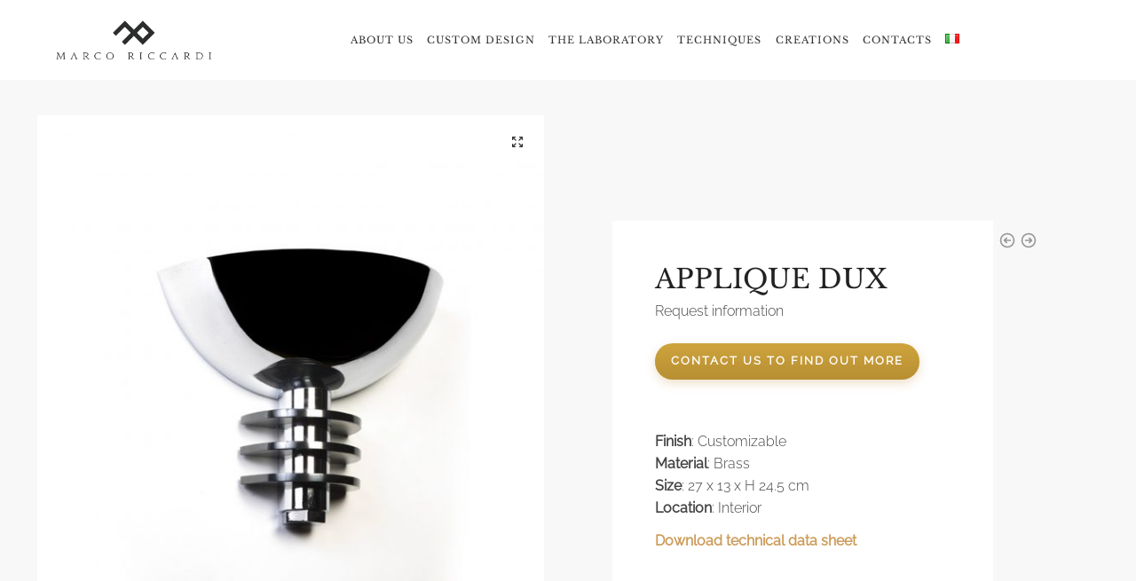

--- FILE ---
content_type: text/html; charset=UTF-8
request_url: https://bronzarte.it/en/prodotto/applique-dux-2/
body_size: 19624
content:
<!doctype html>
<html lang="en-GB">
<head>
<meta charset="UTF-8">
<meta name="viewport" content="height=device-height, width=device-width, initial-scale=1">
<link rel="profile" href="https://gmpg.org/xfn/11">
<link rel="pingback" href="https://bronzarte.it/xmlrpc.php">

<meta name='robots' content='index, follow, max-image-preview:large, max-snippet:-1, max-video-preview:-1' />
<link rel="alternate" href="https://bronzarte.it/prodotto/applique-dux/" hreflang="it" />
<link rel="alternate" href="https://bronzarte.it/en/prodotto/applique-dux-2/" hreflang="en" />

	<!-- This site is optimized with the Yoast SEO plugin v25.6 - https://yoast.com/wordpress/plugins/seo/ -->
	<title>Applique Dux - Marco Riccardi Bronzista</title>
	<link rel="canonical" href="https://bronzarte.it/en/prodotto/applique-dux-2/" />
	<meta property="og:locale" content="en_GB" />
	<meta property="og:locale:alternate" content="it_IT" />
	<meta property="og:type" content="article" />
	<meta property="og:title" content="Applique Dux - Marco Riccardi Bronzista" />
	<meta property="og:description" content="Finish: Customizable  Material: Brass  Size: 27 x 13 x H 24.5 cm  Location: Interior Download technical data sheet" />
	<meta property="og:url" content="https://bronzarte.it/en/prodotto/applique-dux-2/" />
	<meta property="og:site_name" content="Marco Riccardi Bronzista" />
	<meta property="article:modified_time" content="2025-12-03T10:40:40+00:00" />
	<meta property="og:image" content="https://bronzarte.it/wp-content/uploads/2021/09/dux-marco-riccardi.jpg" />
	<meta property="og:image:width" content="1554" />
	<meta property="og:image:height" content="1554" />
	<meta property="og:image:type" content="image/jpeg" />
	<meta name="twitter:card" content="summary_large_image" />
	<meta name="twitter:label1" content="Estimated reading time" />
	<meta name="twitter:data1" content="1 minute" />
	<script type="application/ld+json" class="yoast-schema-graph">{"@context":"https://schema.org","@graph":[{"@type":"WebPage","@id":"https://bronzarte.it/en/prodotto/applique-dux-2/","url":"https://bronzarte.it/en/prodotto/applique-dux-2/","name":"Applique Dux - Marco Riccardi Bronzista","isPartOf":{"@id":"https://bronzarte.it/en/home-english/#website"},"primaryImageOfPage":{"@id":"https://bronzarte.it/en/prodotto/applique-dux-2/#primaryimage"},"image":{"@id":"https://bronzarte.it/en/prodotto/applique-dux-2/#primaryimage"},"thumbnailUrl":"https://bronzarte.it/wp-content/uploads/2021/09/dux-marco-riccardi.jpg","datePublished":"2021-11-22T17:57:30+00:00","dateModified":"2025-12-03T10:40:40+00:00","breadcrumb":{"@id":"https://bronzarte.it/en/prodotto/applique-dux-2/#breadcrumb"},"inLanguage":"en-GB","potentialAction":[{"@type":"ReadAction","target":["https://bronzarte.it/en/prodotto/applique-dux-2/"]}]},{"@type":"ImageObject","inLanguage":"en-GB","@id":"https://bronzarte.it/en/prodotto/applique-dux-2/#primaryimage","url":"https://bronzarte.it/wp-content/uploads/2021/09/dux-marco-riccardi.jpg","contentUrl":"https://bronzarte.it/wp-content/uploads/2021/09/dux-marco-riccardi.jpg","width":1554,"height":1554},{"@type":"BreadcrumbList","@id":"https://bronzarte.it/en/prodotto/applique-dux-2/#breadcrumb","itemListElement":[{"@type":"ListItem","position":1,"name":"Home","item":"https://bronzarte.it/en/home-english/"},{"@type":"ListItem","position":2,"name":"Le realizzazioni","item":"https://bronzarte.it/shop/"},{"@type":"ListItem","position":3,"name":"Applique Dux"}]},{"@type":"WebSite","@id":"https://bronzarte.it/en/home-english/#website","url":"https://bronzarte.it/en/home-english/","name":"Marco Riccardi Lab Bronzista","description":"Bronzista Contemporaneo","publisher":{"@id":"https://bronzarte.it/en/home-english/#organization"},"alternateName":"Bronzarte","potentialAction":[{"@type":"SearchAction","target":{"@type":"EntryPoint","urlTemplate":"https://bronzarte.it/en/home-english/?s={search_term_string}"},"query-input":{"@type":"PropertyValueSpecification","valueRequired":true,"valueName":"search_term_string"}}],"inLanguage":"en-GB"},{"@type":"Organization","@id":"https://bronzarte.it/en/home-english/#organization","name":"Marco Riccardi Bronzista","alternateName":"Bronzista Contemporaneo","url":"https://bronzarte.it/en/home-english/","logo":{"@type":"ImageObject","inLanguage":"en-GB","@id":"https://bronzarte.it/en/home-english/#/schema/logo/image/","url":"https://bronzarte.it/wp-content/uploads/2021/12/logo.png","contentUrl":"https://bronzarte.it/wp-content/uploads/2021/12/logo.png","width":1511,"height":864,"caption":"Marco Riccardi Bronzista"},"image":{"@id":"https://bronzarte.it/en/home-english/#/schema/logo/image/"},"sameAs":["https://it.pinterest.com/marcoriccardi/","https://www.instagram.com/riccardi_bronzista/"]}]}</script>
	<!-- / Yoast SEO plugin. -->


<link rel='dns-prefetch' href='//www.googletagmanager.com' />
<link rel="alternate" type="application/rss+xml" title="Marco Riccardi Bronzista &raquo; Feed" href="https://bronzarte.it/en/feed/" />
<link rel="alternate" type="application/rss+xml" title="Marco Riccardi Bronzista &raquo; Comments Feed" href="https://bronzarte.it/en/comments/feed/" />
<script type="text/javascript">
/* <![CDATA[ */
window._wpemojiSettings = {"baseUrl":"https:\/\/s.w.org\/images\/core\/emoji\/15.0.3\/72x72\/","ext":".png","svgUrl":"https:\/\/s.w.org\/images\/core\/emoji\/15.0.3\/svg\/","svgExt":".svg","source":{"concatemoji":"https:\/\/bronzarte.it\/wp-includes\/js\/wp-emoji-release.min.js?ver=6.6.4"}};
/*! This file is auto-generated */
!function(i,n){var o,s,e;function c(e){try{var t={supportTests:e,timestamp:(new Date).valueOf()};sessionStorage.setItem(o,JSON.stringify(t))}catch(e){}}function p(e,t,n){e.clearRect(0,0,e.canvas.width,e.canvas.height),e.fillText(t,0,0);var t=new Uint32Array(e.getImageData(0,0,e.canvas.width,e.canvas.height).data),r=(e.clearRect(0,0,e.canvas.width,e.canvas.height),e.fillText(n,0,0),new Uint32Array(e.getImageData(0,0,e.canvas.width,e.canvas.height).data));return t.every(function(e,t){return e===r[t]})}function u(e,t,n){switch(t){case"flag":return n(e,"\ud83c\udff3\ufe0f\u200d\u26a7\ufe0f","\ud83c\udff3\ufe0f\u200b\u26a7\ufe0f")?!1:!n(e,"\ud83c\uddfa\ud83c\uddf3","\ud83c\uddfa\u200b\ud83c\uddf3")&&!n(e,"\ud83c\udff4\udb40\udc67\udb40\udc62\udb40\udc65\udb40\udc6e\udb40\udc67\udb40\udc7f","\ud83c\udff4\u200b\udb40\udc67\u200b\udb40\udc62\u200b\udb40\udc65\u200b\udb40\udc6e\u200b\udb40\udc67\u200b\udb40\udc7f");case"emoji":return!n(e,"\ud83d\udc26\u200d\u2b1b","\ud83d\udc26\u200b\u2b1b")}return!1}function f(e,t,n){var r="undefined"!=typeof WorkerGlobalScope&&self instanceof WorkerGlobalScope?new OffscreenCanvas(300,150):i.createElement("canvas"),a=r.getContext("2d",{willReadFrequently:!0}),o=(a.textBaseline="top",a.font="600 32px Arial",{});return e.forEach(function(e){o[e]=t(a,e,n)}),o}function t(e){var t=i.createElement("script");t.src=e,t.defer=!0,i.head.appendChild(t)}"undefined"!=typeof Promise&&(o="wpEmojiSettingsSupports",s=["flag","emoji"],n.supports={everything:!0,everythingExceptFlag:!0},e=new Promise(function(e){i.addEventListener("DOMContentLoaded",e,{once:!0})}),new Promise(function(t){var n=function(){try{var e=JSON.parse(sessionStorage.getItem(o));if("object"==typeof e&&"number"==typeof e.timestamp&&(new Date).valueOf()<e.timestamp+604800&&"object"==typeof e.supportTests)return e.supportTests}catch(e){}return null}();if(!n){if("undefined"!=typeof Worker&&"undefined"!=typeof OffscreenCanvas&&"undefined"!=typeof URL&&URL.createObjectURL&&"undefined"!=typeof Blob)try{var e="postMessage("+f.toString()+"("+[JSON.stringify(s),u.toString(),p.toString()].join(",")+"));",r=new Blob([e],{type:"text/javascript"}),a=new Worker(URL.createObjectURL(r),{name:"wpTestEmojiSupports"});return void(a.onmessage=function(e){c(n=e.data),a.terminate(),t(n)})}catch(e){}c(n=f(s,u,p))}t(n)}).then(function(e){for(var t in e)n.supports[t]=e[t],n.supports.everything=n.supports.everything&&n.supports[t],"flag"!==t&&(n.supports.everythingExceptFlag=n.supports.everythingExceptFlag&&n.supports[t]);n.supports.everythingExceptFlag=n.supports.everythingExceptFlag&&!n.supports.flag,n.DOMReady=!1,n.readyCallback=function(){n.DOMReady=!0}}).then(function(){return e}).then(function(){var e;n.supports.everything||(n.readyCallback(),(e=n.source||{}).concatemoji?t(e.concatemoji):e.wpemoji&&e.twemoji&&(t(e.twemoji),t(e.wpemoji)))}))}((window,document),window._wpemojiSettings);
/* ]]> */
</script>
<style id='wp-emoji-styles-inline-css' type='text/css'>

	img.wp-smiley, img.emoji {
		display: inline !important;
		border: none !important;
		box-shadow: none !important;
		height: 1em !important;
		width: 1em !important;
		margin: 0 0.07em !important;
		vertical-align: -0.1em !important;
		background: none !important;
		padding: 0 !important;
	}
</style>
<link rel='stylesheet' id='wp-block-library-css' href='https://bronzarte.it/wp-includes/css/dist/block-library/style.min.css?ver=6.6.4' type='text/css' media='all' />
<style id='classic-theme-styles-inline-css' type='text/css'>
/*! This file is auto-generated */
.wp-block-button__link{color:#fff;background-color:#32373c;border-radius:9999px;box-shadow:none;text-decoration:none;padding:calc(.667em + 2px) calc(1.333em + 2px);font-size:1.125em}.wp-block-file__button{background:#32373c;color:#fff;text-decoration:none}
</style>
<style id='global-styles-inline-css' type='text/css'>
:root{--wp--preset--aspect-ratio--square: 1;--wp--preset--aspect-ratio--4-3: 4/3;--wp--preset--aspect-ratio--3-4: 3/4;--wp--preset--aspect-ratio--3-2: 3/2;--wp--preset--aspect-ratio--2-3: 2/3;--wp--preset--aspect-ratio--16-9: 16/9;--wp--preset--aspect-ratio--9-16: 9/16;--wp--preset--color--black: #000000;--wp--preset--color--cyan-bluish-gray: #abb8c3;--wp--preset--color--white: #ffffff;--wp--preset--color--pale-pink: #f78da7;--wp--preset--color--vivid-red: #cf2e2e;--wp--preset--color--luminous-vivid-orange: #ff6900;--wp--preset--color--luminous-vivid-amber: #fcb900;--wp--preset--color--light-green-cyan: #7bdcb5;--wp--preset--color--vivid-green-cyan: #00d084;--wp--preset--color--pale-cyan-blue: #8ed1fc;--wp--preset--color--vivid-cyan-blue: #0693e3;--wp--preset--color--vivid-purple: #9b51e0;--wp--preset--gradient--vivid-cyan-blue-to-vivid-purple: linear-gradient(135deg,rgba(6,147,227,1) 0%,rgb(155,81,224) 100%);--wp--preset--gradient--light-green-cyan-to-vivid-green-cyan: linear-gradient(135deg,rgb(122,220,180) 0%,rgb(0,208,130) 100%);--wp--preset--gradient--luminous-vivid-amber-to-luminous-vivid-orange: linear-gradient(135deg,rgba(252,185,0,1) 0%,rgba(255,105,0,1) 100%);--wp--preset--gradient--luminous-vivid-orange-to-vivid-red: linear-gradient(135deg,rgba(255,105,0,1) 0%,rgb(207,46,46) 100%);--wp--preset--gradient--very-light-gray-to-cyan-bluish-gray: linear-gradient(135deg,rgb(238,238,238) 0%,rgb(169,184,195) 100%);--wp--preset--gradient--cool-to-warm-spectrum: linear-gradient(135deg,rgb(74,234,220) 0%,rgb(151,120,209) 20%,rgb(207,42,186) 40%,rgb(238,44,130) 60%,rgb(251,105,98) 80%,rgb(254,248,76) 100%);--wp--preset--gradient--blush-light-purple: linear-gradient(135deg,rgb(255,206,236) 0%,rgb(152,150,240) 100%);--wp--preset--gradient--blush-bordeaux: linear-gradient(135deg,rgb(254,205,165) 0%,rgb(254,45,45) 50%,rgb(107,0,62) 100%);--wp--preset--gradient--luminous-dusk: linear-gradient(135deg,rgb(255,203,112) 0%,rgb(199,81,192) 50%,rgb(65,88,208) 100%);--wp--preset--gradient--pale-ocean: linear-gradient(135deg,rgb(255,245,203) 0%,rgb(182,227,212) 50%,rgb(51,167,181) 100%);--wp--preset--gradient--electric-grass: linear-gradient(135deg,rgb(202,248,128) 0%,rgb(113,206,126) 100%);--wp--preset--gradient--midnight: linear-gradient(135deg,rgb(2,3,129) 0%,rgb(40,116,252) 100%);--wp--preset--font-size--small: 13px;--wp--preset--font-size--medium: 20px;--wp--preset--font-size--large: 36px;--wp--preset--font-size--x-large: 42px;--wp--preset--font-family--inter: "Inter", sans-serif;--wp--preset--font-family--cardo: Cardo;--wp--preset--spacing--20: 0.44rem;--wp--preset--spacing--30: 0.67rem;--wp--preset--spacing--40: 1rem;--wp--preset--spacing--50: 1.5rem;--wp--preset--spacing--60: 2.25rem;--wp--preset--spacing--70: 3.38rem;--wp--preset--spacing--80: 5.06rem;--wp--preset--shadow--natural: 6px 6px 9px rgba(0, 0, 0, 0.2);--wp--preset--shadow--deep: 12px 12px 50px rgba(0, 0, 0, 0.4);--wp--preset--shadow--sharp: 6px 6px 0px rgba(0, 0, 0, 0.2);--wp--preset--shadow--outlined: 6px 6px 0px -3px rgba(255, 255, 255, 1), 6px 6px rgba(0, 0, 0, 1);--wp--preset--shadow--crisp: 6px 6px 0px rgba(0, 0, 0, 1);}:where(.is-layout-flex){gap: 0.5em;}:where(.is-layout-grid){gap: 0.5em;}body .is-layout-flex{display: flex;}.is-layout-flex{flex-wrap: wrap;align-items: center;}.is-layout-flex > :is(*, div){margin: 0;}body .is-layout-grid{display: grid;}.is-layout-grid > :is(*, div){margin: 0;}:where(.wp-block-columns.is-layout-flex){gap: 2em;}:where(.wp-block-columns.is-layout-grid){gap: 2em;}:where(.wp-block-post-template.is-layout-flex){gap: 1.25em;}:where(.wp-block-post-template.is-layout-grid){gap: 1.25em;}.has-black-color{color: var(--wp--preset--color--black) !important;}.has-cyan-bluish-gray-color{color: var(--wp--preset--color--cyan-bluish-gray) !important;}.has-white-color{color: var(--wp--preset--color--white) !important;}.has-pale-pink-color{color: var(--wp--preset--color--pale-pink) !important;}.has-vivid-red-color{color: var(--wp--preset--color--vivid-red) !important;}.has-luminous-vivid-orange-color{color: var(--wp--preset--color--luminous-vivid-orange) !important;}.has-luminous-vivid-amber-color{color: var(--wp--preset--color--luminous-vivid-amber) !important;}.has-light-green-cyan-color{color: var(--wp--preset--color--light-green-cyan) !important;}.has-vivid-green-cyan-color{color: var(--wp--preset--color--vivid-green-cyan) !important;}.has-pale-cyan-blue-color{color: var(--wp--preset--color--pale-cyan-blue) !important;}.has-vivid-cyan-blue-color{color: var(--wp--preset--color--vivid-cyan-blue) !important;}.has-vivid-purple-color{color: var(--wp--preset--color--vivid-purple) !important;}.has-black-background-color{background-color: var(--wp--preset--color--black) !important;}.has-cyan-bluish-gray-background-color{background-color: var(--wp--preset--color--cyan-bluish-gray) !important;}.has-white-background-color{background-color: var(--wp--preset--color--white) !important;}.has-pale-pink-background-color{background-color: var(--wp--preset--color--pale-pink) !important;}.has-vivid-red-background-color{background-color: var(--wp--preset--color--vivid-red) !important;}.has-luminous-vivid-orange-background-color{background-color: var(--wp--preset--color--luminous-vivid-orange) !important;}.has-luminous-vivid-amber-background-color{background-color: var(--wp--preset--color--luminous-vivid-amber) !important;}.has-light-green-cyan-background-color{background-color: var(--wp--preset--color--light-green-cyan) !important;}.has-vivid-green-cyan-background-color{background-color: var(--wp--preset--color--vivid-green-cyan) !important;}.has-pale-cyan-blue-background-color{background-color: var(--wp--preset--color--pale-cyan-blue) !important;}.has-vivid-cyan-blue-background-color{background-color: var(--wp--preset--color--vivid-cyan-blue) !important;}.has-vivid-purple-background-color{background-color: var(--wp--preset--color--vivid-purple) !important;}.has-black-border-color{border-color: var(--wp--preset--color--black) !important;}.has-cyan-bluish-gray-border-color{border-color: var(--wp--preset--color--cyan-bluish-gray) !important;}.has-white-border-color{border-color: var(--wp--preset--color--white) !important;}.has-pale-pink-border-color{border-color: var(--wp--preset--color--pale-pink) !important;}.has-vivid-red-border-color{border-color: var(--wp--preset--color--vivid-red) !important;}.has-luminous-vivid-orange-border-color{border-color: var(--wp--preset--color--luminous-vivid-orange) !important;}.has-luminous-vivid-amber-border-color{border-color: var(--wp--preset--color--luminous-vivid-amber) !important;}.has-light-green-cyan-border-color{border-color: var(--wp--preset--color--light-green-cyan) !important;}.has-vivid-green-cyan-border-color{border-color: var(--wp--preset--color--vivid-green-cyan) !important;}.has-pale-cyan-blue-border-color{border-color: var(--wp--preset--color--pale-cyan-blue) !important;}.has-vivid-cyan-blue-border-color{border-color: var(--wp--preset--color--vivid-cyan-blue) !important;}.has-vivid-purple-border-color{border-color: var(--wp--preset--color--vivid-purple) !important;}.has-vivid-cyan-blue-to-vivid-purple-gradient-background{background: var(--wp--preset--gradient--vivid-cyan-blue-to-vivid-purple) !important;}.has-light-green-cyan-to-vivid-green-cyan-gradient-background{background: var(--wp--preset--gradient--light-green-cyan-to-vivid-green-cyan) !important;}.has-luminous-vivid-amber-to-luminous-vivid-orange-gradient-background{background: var(--wp--preset--gradient--luminous-vivid-amber-to-luminous-vivid-orange) !important;}.has-luminous-vivid-orange-to-vivid-red-gradient-background{background: var(--wp--preset--gradient--luminous-vivid-orange-to-vivid-red) !important;}.has-very-light-gray-to-cyan-bluish-gray-gradient-background{background: var(--wp--preset--gradient--very-light-gray-to-cyan-bluish-gray) !important;}.has-cool-to-warm-spectrum-gradient-background{background: var(--wp--preset--gradient--cool-to-warm-spectrum) !important;}.has-blush-light-purple-gradient-background{background: var(--wp--preset--gradient--blush-light-purple) !important;}.has-blush-bordeaux-gradient-background{background: var(--wp--preset--gradient--blush-bordeaux) !important;}.has-luminous-dusk-gradient-background{background: var(--wp--preset--gradient--luminous-dusk) !important;}.has-pale-ocean-gradient-background{background: var(--wp--preset--gradient--pale-ocean) !important;}.has-electric-grass-gradient-background{background: var(--wp--preset--gradient--electric-grass) !important;}.has-midnight-gradient-background{background: var(--wp--preset--gradient--midnight) !important;}.has-small-font-size{font-size: var(--wp--preset--font-size--small) !important;}.has-medium-font-size{font-size: var(--wp--preset--font-size--medium) !important;}.has-large-font-size{font-size: var(--wp--preset--font-size--large) !important;}.has-x-large-font-size{font-size: var(--wp--preset--font-size--x-large) !important;}
:where(.wp-block-post-template.is-layout-flex){gap: 1.25em;}:where(.wp-block-post-template.is-layout-grid){gap: 1.25em;}
:where(.wp-block-columns.is-layout-flex){gap: 2em;}:where(.wp-block-columns.is-layout-grid){gap: 2em;}
:root :where(.wp-block-pullquote){font-size: 1.5em;line-height: 1.6;}
</style>
<link rel='stylesheet' id='contact-form-7-css' href='https://bronzarte.it/wp-content/plugins/contact-form-7/includes/css/styles.css?ver=6.0.3' type='text/css' media='all' />
<style id='contact-form-7-inline-css' type='text/css'>
.wpcf7 .wpcf7-recaptcha iframe {margin-bottom: 0;}.wpcf7 .wpcf7-recaptcha[data-align="center"] > div {margin: 0 auto;}.wpcf7 .wpcf7-recaptcha[data-align="right"] > div {margin: 0 0 0 auto;}
</style>
<link rel='stylesheet' id='photoswipe-css' href='https://bronzarte.it/wp-content/plugins/woocommerce/assets/css/photoswipe/photoswipe.min.css?ver=9.6.0' type='text/css' media='all' />
<link rel='stylesheet' id='photoswipe-default-skin-css' href='https://bronzarte.it/wp-content/plugins/woocommerce/assets/css/photoswipe/default-skin/default-skin.min.css?ver=9.6.0' type='text/css' media='all' />
<style id='woocommerce-inline-inline-css' type='text/css'>
.woocommerce form .form-row .required { visibility: visible; }
</style>
<link rel='stylesheet' id='brands-styles-css' href='https://bronzarte.it/wp-content/plugins/woocommerce/assets/css/brands.css?ver=9.6.0' type='text/css' media='all' />
<link rel='stylesheet' id='shoptimizer-style-css' href='https://bronzarte.it/wp-content/themes/shoptimizer/style.css?ver=2.3.3' type='text/css' media='all' />
<link rel='stylesheet' id='shoptimizer-child-style-css' href='https://bronzarte.it/wp-content/themes/Vibes%20Art%20Beautify/style.css?ver=1.2.1' type='text/css' media='all' />
<link rel='stylesheet' id='shoptimizer-main-min-css' href='https://bronzarte.it/wp-content/themes/shoptimizer/assets/css/main/main.min.css?ver=2.3.3' type='text/css' media='all' />
<link rel='stylesheet' id='shoptimizer-modal-min-css' href='https://bronzarte.it/wp-content/themes/shoptimizer/assets/css/main/modal.min.css?ver=2.3.3' type='text/css' media='all' />
<link rel='stylesheet' id='shoptimizer-product-min-css' href='https://bronzarte.it/wp-content/themes/shoptimizer/assets/css/main/product.min.css?ver=2.3.3' type='text/css' media='all' />
<link rel='stylesheet' id='shoptimizer-rivolicons-css' href='https://bronzarte.it/wp-content/themes/shoptimizer/assets/css/base/rivolicons.css?ver=2.3.3' type='text/css' media='all' />
<link rel='stylesheet' id='shoptimizer-woocommerce-min-css' href='https://bronzarte.it/wp-content/themes/shoptimizer/assets/css/main/woocommerce.min.css?ver=2.3.3' type='text/css' media='all' />
<script type="text/javascript" src="https://bronzarte.it/wp-includes/js/jquery/jquery.min.js?ver=3.7.1" id="jquery-core-js"></script>
<script type="text/javascript" src="https://bronzarte.it/wp-includes/js/jquery/jquery-migrate.min.js?ver=3.4.1" id="jquery-migrate-js"></script>
<script type="text/javascript" src="https://bronzarte.it/wp-content/plugins/woocommerce/assets/js/jquery-blockui/jquery.blockUI.min.js?ver=2.7.0-wc.9.6.0" id="jquery-blockui-js" data-wp-strategy="defer"></script>
<script type="text/javascript" id="wc-add-to-cart-js-extra">
/* <![CDATA[ */
var wc_add_to_cart_params = {"ajax_url":"\/wp-admin\/admin-ajax.php","wc_ajax_url":"\/?wc-ajax=%%endpoint%%","i18n_view_cart":"View basket","cart_url":"https:\/\/bronzarte.it\/carrello\/","is_cart":"","cart_redirect_after_add":"no"};
/* ]]> */
</script>
<script type="text/javascript" src="https://bronzarte.it/wp-content/plugins/woocommerce/assets/js/frontend/add-to-cart.min.js?ver=9.6.0" id="wc-add-to-cart-js" defer="defer" data-wp-strategy="defer"></script>
<script type="text/javascript" src="https://bronzarte.it/wp-content/plugins/woocommerce/assets/js/zoom/jquery.zoom.min.js?ver=1.7.21-wc.9.6.0" id="zoom-js" defer="defer" data-wp-strategy="defer"></script>
<script type="text/javascript" src="https://bronzarte.it/wp-content/plugins/woocommerce/assets/js/flexslider/jquery.flexslider.min.js?ver=2.7.2-wc.9.6.0" id="flexslider-js" defer="defer" data-wp-strategy="defer"></script>
<script type="text/javascript" src="https://bronzarte.it/wp-content/plugins/woocommerce/assets/js/photoswipe/photoswipe.min.js?ver=4.1.1-wc.9.6.0" id="photoswipe-js" defer="defer" data-wp-strategy="defer"></script>
<script type="text/javascript" src="https://bronzarte.it/wp-content/plugins/woocommerce/assets/js/photoswipe/photoswipe-ui-default.min.js?ver=4.1.1-wc.9.6.0" id="photoswipe-ui-default-js" defer="defer" data-wp-strategy="defer"></script>
<script type="text/javascript" id="wc-single-product-js-extra">
/* <![CDATA[ */
var wc_single_product_params = {"i18n_required_rating_text":"Please select a rating","i18n_product_gallery_trigger_text":"View full-screen image gallery","review_rating_required":"yes","flexslider":{"rtl":false,"animation":"slide","smoothHeight":true,"directionNav":true,"controlNav":"thumbnails","slideshow":false,"animationSpeed":500,"animationLoop":false,"allowOneSlide":false},"zoom_enabled":"1","zoom_options":[],"photoswipe_enabled":"1","photoswipe_options":{"shareEl":false,"closeOnScroll":false,"history":false,"hideAnimationDuration":0,"showAnimationDuration":0},"flexslider_enabled":"1"};
/* ]]> */
</script>
<script type="text/javascript" src="https://bronzarte.it/wp-content/plugins/woocommerce/assets/js/frontend/single-product.min.js?ver=9.6.0" id="wc-single-product-js" defer="defer" data-wp-strategy="defer"></script>
<script type="text/javascript" src="https://bronzarte.it/wp-content/plugins/woocommerce/assets/js/js-cookie/js.cookie.min.js?ver=2.1.4-wc.9.6.0" id="js-cookie-js" data-wp-strategy="defer"></script>
<script type="text/javascript" id="WCPAY_ASSETS-js-extra">
/* <![CDATA[ */
var wcpayAssets = {"url":"https:\/\/bronzarte.it\/wp-content\/plugins\/woocommerce-payments\/dist\/"};
/* ]]> */
</script>

<!-- Google tag (gtag.js) snippet added by Site Kit -->

<!-- Google Analytics snippet added by Site Kit -->
<script type="text/javascript" src="https://www.googletagmanager.com/gtag/js?id=GT-NCLXS37C" id="google_gtagjs-js" async></script>
<script type="text/javascript" id="google_gtagjs-js-after">
/* <![CDATA[ */
window.dataLayer = window.dataLayer || [];function gtag(){dataLayer.push(arguments);}
gtag("set","linker",{"domains":["bronzarte.it"]});
gtag("js", new Date());
gtag("set", "developer_id.dZTNiMT", true);
gtag("config", "GT-NCLXS37C");
 window._googlesitekit = window._googlesitekit || {}; window._googlesitekit.throttledEvents = []; window._googlesitekit.gtagEvent = (name, data) => { var key = JSON.stringify( { name, data } ); if ( !! window._googlesitekit.throttledEvents[ key ] ) { return; } window._googlesitekit.throttledEvents[ key ] = true; setTimeout( () => { delete window._googlesitekit.throttledEvents[ key ]; }, 5 ); gtag( "event", name, { ...data, event_source: "site-kit" } ); } 
/* ]]> */
</script>

<!-- End Google tag (gtag.js) snippet added by Site Kit -->
<link rel="https://api.w.org/" href="https://bronzarte.it/wp-json/" /><link rel="alternate" title="JSON" type="application/json" href="https://bronzarte.it/wp-json/wp/v2/product/1520" /><link rel="EditURI" type="application/rsd+xml" title="RSD" href="https://bronzarte.it/xmlrpc.php?rsd" />
<meta name="generator" content="WordPress 6.6.4" />
<meta name="generator" content="WooCommerce 9.6.0" />
<link rel='shortlink' href='https://bronzarte.it/?p=1520' />
<link rel="alternate" title="oEmbed (JSON)" type="application/json+oembed" href="https://bronzarte.it/wp-json/oembed/1.0/embed?url=https%3A%2F%2Fbronzarte.it%2Fen%2Fprodotto%2Fapplique-dux-2%2F" />
<link rel="alternate" title="oEmbed (XML)" type="text/xml+oembed" href="https://bronzarte.it/wp-json/oembed/1.0/embed?url=https%3A%2F%2Fbronzarte.it%2Fen%2Fprodotto%2Fapplique-dux-2%2F&#038;format=xml" />
	<script type="text/javascript">
		var commercekit_ajs = {"ajax_url":"https:\/\/bronzarte.it\/wp-admin\/admin-ajax.php"}	</script>
	<!-- start Simple Custom CSS and JS -->
<style type="text/css">
/* Add your CSS code here.

For example:
.example {
    color: red;
}

For brushing up on your CSS knowledge, check out http://www.w3schools.com/css/css_syntax.asp

End of comment */ 


</style>
<!-- end Simple Custom CSS and JS -->
<meta name="generator" content="Site Kit by Google 1.144.0" /><style type="text/css" media="screen"></style>		<link rel="preload" href="https://bronzarte.it/wp-content/themes/shoptimizer/assets/fonts/Rivolicons-Free.woff2?-uew922" as="font" type="font/woff2" crossorigin="anonymous">
	
	<noscript><style>.woocommerce-product-gallery{ opacity: 1 !important; }</style></noscript>
	<meta name="generator" content="Elementor 3.27.0; features: e_font_icon_svg, additional_custom_breakpoints, e_element_cache; settings: css_print_method-external, google_font-enabled, font_display-auto">
			<style>
				.e-con.e-parent:nth-of-type(n+4):not(.e-lazyloaded):not(.e-no-lazyload),
				.e-con.e-parent:nth-of-type(n+4):not(.e-lazyloaded):not(.e-no-lazyload) * {
					background-image: none !important;
				}
				@media screen and (max-height: 1024px) {
					.e-con.e-parent:nth-of-type(n+3):not(.e-lazyloaded):not(.e-no-lazyload),
					.e-con.e-parent:nth-of-type(n+3):not(.e-lazyloaded):not(.e-no-lazyload) * {
						background-image: none !important;
					}
				}
				@media screen and (max-height: 640px) {
					.e-con.e-parent:nth-of-type(n+2):not(.e-lazyloaded):not(.e-no-lazyload),
					.e-con.e-parent:nth-of-type(n+2):not(.e-lazyloaded):not(.e-no-lazyload) * {
						background-image: none !important;
					}
				}
			</style>
			<style id='wp-fonts-local' type='text/css'>
@font-face{font-family:Inter;font-style:normal;font-weight:300 900;font-display:fallback;src:url('https://bronzarte.it/wp-content/plugins/woocommerce/assets/fonts/Inter-VariableFont_slnt,wght.woff2') format('woff2');font-stretch:normal;}
@font-face{font-family:Cardo;font-style:normal;font-weight:400;font-display:fallback;src:url('https://bronzarte.it/wp-content/plugins/woocommerce/assets/fonts/cardo_normal_400.woff2') format('woff2');}
</style>
<link rel="icon" href="https://bronzarte.it/wp-content/uploads/2021/12/cropped-fav-32x32.png" sizes="32x32" />
<link rel="icon" href="https://bronzarte.it/wp-content/uploads/2021/12/cropped-fav-192x192.png" sizes="192x192" />
<link rel="apple-touch-icon" href="https://bronzarte.it/wp-content/uploads/2021/12/cropped-fav-180x180.png" />
<meta name="msapplication-TileImage" content="https://bronzarte.it/wp-content/uploads/2021/12/cropped-fav-270x270.png" />
<style id="kirki-inline-styles">.header-4 .site-header .custom-logo-link img{height:54px;}.price ins, .summary .yith-wcwl-add-to-wishlist a:before, .commercekit-wishlist a i:before, .commercekit-wishlist-table .price, .commercekit-wishlist-table .price ins, .commercekit-ajs-product-price, .commercekit-ajs-product-price ins, .widget-area .widget.widget_categories a:hover, #secondary .widget ul li a:hover, #secondary.widget-area .widget li.chosen a, .widget-area .widget a:hover, #secondary .widget_recent_comments ul li a:hover, .woocommerce-pagination .page-numbers li .page-numbers.current, div.product p.price, body:not(.mobile-toggled) .main-navigation ul.menu li.full-width.menu-item-has-children ul li.highlight > a, body:not(.mobile-toggled) .main-navigation ul.menu li.full-width.menu-item-has-children ul li.highlight > a:hover, #secondary .widget ins span.amount, #secondary .widget ins span.amount span, .search-results article h2 a:hover{color:#cfa43e;}.spinner > div, .widget_price_filter .ui-slider .ui-slider-range, .widget_price_filter .ui-slider .ui-slider-handle, #page .woocommerce-tabs ul.tabs li span, #secondary.widget-area .widget .tagcloud a:hover, .widget-area .widget.widget_product_tag_cloud a:hover, footer .mc4wp-form input[type="submit"], #payment .payment_methods li.woocommerce-PaymentMethod > input[type=radio]:first-child:checked + label:before, #payment .payment_methods li.wc_payment_method > input[type=radio]:first-child:checked + label:before, #shipping_method > li > input[type=radio]:first-child:checked + label:before, ul#shipping_method li:only-child label:before, .image-border .elementor-image:after, ul.products li.product .yith-wcwl-wishlistexistsbrowse a:before, ul.products li.product .yith-wcwl-wishlistaddedbrowse a:before, ul.products li.product .yith-wcwl-add-button a:before, .summary .yith-wcwl-add-to-wishlist a:before, .commercekit-wishlist a i.cg-wishlist-t:before, .commercekit-wishlist a i.cg-wishlist:before, .summary .commercekit-wishlist a i.cg-wishlist-t:before, #page .woocommerce-tabs ul.tabs li a span, .main-navigation ul li a span strong, .widget_layered_nav ul.woocommerce-widget-layered-nav-list li.chosen:before{background-color:#cfa43e;}a{color:#cc9a58;}a:hover{color:#111;}body{background-color:#fff;}.col-full.topbar-wrapper{background-color:#fff;border-bottom-color:#eee;}.top-bar, .top-bar a{color:#323232;}body:not(.header-4) .site-header, .header-4-container{background-color:#fff;}.fa.menu-item, .ri.menu-item{border-left-color:#eee;}.header-4 .search-trigger span{border-right-color:#eee;}.header-widget-region{background-color:#cfa43e;}.header-widget-region, .header-widget-region a{color:#fff;}button, .button, .button:hover, input[type=submit], ul.products li.product .button, ul.products li.product .added_to_cart, .site .widget_shopping_cart a.button.checkout, .woocommerce #respond input#submit.alt, .main-navigation ul.menu ul li a.button, .main-navigation ul.menu ul li a.button:hover, body .main-navigation ul.menu li.menu-item-has-children.full-width > .sub-menu-wrapper li a.button:hover, .main-navigation ul.menu li.menu-item-has-children.full-width > .sub-menu-wrapper li:hover a.added_to_cart, div.wpforms-container-full .wpforms-form button[type=submit], .product .cart .single_add_to_cart_button, .woocommerce-cart p.return-to-shop a, .elementor-row .feature p a, .image-feature figcaption span{color:#fff;}.single-product div.product form.cart .button.added::before{background-color:#fff;}button, .button, input[type=submit], ul.products li.product .button, .woocommerce #respond input#submit.alt, .product .cart .single_add_to_cart_button, .widget_shopping_cart a.button.checkout, .main-navigation ul.menu li.menu-item-has-children.full-width > .sub-menu-wrapper li a.added_to_cart, div.wpforms-container-full .wpforms-form button[type=submit], ul.products li.product .added_to_cart, .woocommerce-cart p.return-to-shop a, .elementor-row .feature a, .image-feature figcaption span{background-color:#333333;}.widget_shopping_cart a.button.checkout{border-color:#333333;}button:hover, .button:hover, [type="submit"]:hover, ul.products li.product .button:hover, #place_order[type="submit"]:hover, body .woocommerce #respond input#submit.alt:hover, .product .cart .single_add_to_cart_button:hover, .main-navigation ul.menu li.menu-item-has-children.full-width > .sub-menu-wrapper li a.added_to_cart:hover, div.wpforms-container-full .wpforms-form button[type=submit]:hover, div.wpforms-container-full .wpforms-form button[type=submit]:focus, ul.products li.product .added_to_cart:hover, .widget_shopping_cart a.button.checkout:hover, .woocommerce-cart p.return-to-shop a:hover{background-color:#cfa43e;}.widget_shopping_cart a.button.checkout:hover{border-color:#cfa43e;}.onsale, .product-label{background-color:#3bb54a;color:#fff;}.content-area .summary .onsale{color:#3bb54a;}.summary .product-label:before, .product-details-wrapper .product-label:before{border-right-color:#3bb54a;}.entry-content .testimonial-entry-title:after, .cart-summary .widget li strong::before, p.stars.selected a.active::before, p.stars:hover a::before, p.stars.selected a:not(.active)::before{color:#cfa43e;}.star-rating > span:before{background-color:#cfa43e;}.tax-product_cat header.woocommerce-products-header, .shoptimizer-category-banner{background-color:#efeee3;}.term-description p, .term-description a, .term-description a:hover, .shoptimizer-category-banner h1, .shoptimizer-category-banner .taxonomy-description p{color:#222;}.single-product .site-content .col-full{background-color:#f8f8f8;}.call-back-feature a{background-color:#cfa43e;color:#fff;}ul.checkout-bar:before, .woocommerce-checkout .checkout-bar li.active:after, ul.checkout-bar li.visited:after{background-color:#cfa43e;}.below-content .widget .ri{color:#999;}.below-content .widget svg{stroke:#999;}footer{background-color:#111;color:#ccc;}footer .widget .widget-title{color:#fff;}footer a:not(.button){color:#999;}footer a:not(.button):hover{color:#fff;}footer li a:after{border-color:#fff;}.menu-primary-menu-container > ul > li > a span:before{border-color:#cfa43e;}.secondary-navigation .menu a, .ri.menu-item:before, .fa.menu-item:before{color:#404040;}.secondary-navigation .icon-wrapper svg{stroke:#404040;}.site-header-cart a.cart-contents .count, .site-header-cart a.cart-contents .count:after{border-color:#cfa43e;}.site-header-cart a.cart-contents .count, .shoptimizer-cart-icon i{color:#cfa43e;}.site-header-cart a.cart-contents:hover .count, .site-header-cart a.cart-contents:hover .count{background-color:#cfa43e;}.site-header-cart .cart-contents{color:#fff;}body, button, input, select, textarea, h6{font-family:Raleway;font-weight:300;letter-spacing:0px;color:#444;}.menu-primary-menu-container > ul > li > a, .site-header-cart .cart-contents{font-family:Libre Baskerville;font-weight:400;text-transform:uppercase;}.main-navigation ul.menu ul li > a, .main-navigation ul.nav-menu ul li > a{font-family:IBM Plex Sans;font-size:15px;font-weight:400;text-transform:none;}.main-navigation ul.menu li.menu-item-has-children.full-width > .sub-menu-wrapper li.menu-item-has-children > a, .main-navigation ul.menu li.menu-item-has-children.full-width > .sub-menu-wrapper li.heading > a{font-family:IBM Plex Sans;font-size:16px;font-weight:600;letter-spacing:-0.1px;text-transform:none;color:#111;}.entry-content{font-family:Raleway;font-weight:300;letter-spacing:0px;text-transform:none;color:#444;}h1{font-family:Libre Baskerville;font-weight:400;text-transform:uppercase;color:#222;}h2{font-family:Libre Baskerville;font-weight:400;letter-spacing:0px;line-height:1.4;text-transform:inherit;color:#222;}h3{font-family:Libre Baskerville;font-weight:400;text-transform:inherit;color:#222;}h4{font-family:Libre Baskerville;font-weight:400;letter-spacing:0px;line-height:1.6;text-transform:none;color:#222;}h5{font-family:Libre Baskerville;font-weight:400;letter-spacing:0px;line-height:1.6;text-transform:none;color:#222;}blockquote p{font-family:IBM Plex Sans;font-size:20px;font-weight:400;line-height:1.45;text-transform:none;color:#222;}.widget .widget-title, .widget .widgettitle{font-family:IBM Plex Sans;font-size:15px;font-weight:600;letter-spacing:0px;line-height:1.5;text-transform:none;}body.single-post h1{font-family:IBM Plex Sans;font-size:36px;font-weight:600;letter-spacing:-0.6px;line-height:1.24;text-transform:none;}.term-description, .shoptimizer-category-banner .taxonomy-description{font-family:Raleway;}.content-area ul.products li.product .woocommerce-loop-product__title, .content-area ul.products li.product h2, ul.products li.product .woocommerce-loop-product__title, ul.products li.product .woocommerce-loop-product__title, .main-navigation ul.menu ul li.product .woocommerce-loop-product__title a{font-family:Libre Baskerville;}body .woocommerce #respond input#submit.alt, body .woocommerce a.button.alt, body .woocommerce button.button.alt, body .woocommerce input.button.alt, .product .cart .single_add_to_cart_button, .shoptimizer-sticky-add-to-cart__content-button a.button, .widget_shopping_cart a.button.checkout{font-family:Raleway;}.col-full, .single-product .site-content .shoptimizer-sticky-add-to-cart .col-full, body .woocommerce-message{max-width:1280px;}.product-details-wrapper, .single-product .woocommerce-Tabs-panel, .single-product .archive-header .woocommerce-breadcrumb, .related.products, .upsells.products{max-width:calc(1280px + 5.2325em);}.main-navigation ul li.menu-item-has-children.full-width .container{max-width:1280px;}.below-content .col-full, footer .col-full{max-width:calc(1280px + 40px);}#secondary{width:22%;}.content-area{width:72%;}@media (max-width: 992px){.main-header, .site-branding{height:100px;}.main-header .site-header-cart{top:calc(-14px + 100px / 2);}body.theme-shoptimizer .site-header .custom-logo-link img, body.wp-custom-logo .site-header .custom-logo-link img{height:60px;}.m-search-bh .site-search, .m-search-toggled .site-search, .site-branding button.menu-toggle, .site-branding button.menu-toggle:hover{background-color:#fff;}.menu-toggle .bar, .site-header-cart a.cart-contents:hover .count{background-color:#111;}.menu-toggle .bar-text, .menu-toggle:hover .bar-text, .site-header-cart a.cart-contents .count{color:#111;}.mobile-search-toggle svg, .mobile-myaccount svg{stroke:#111;}.site-header-cart a.cart-contents:hover .count{background-color:#cfa43e;}.site-header-cart a.cart-contents:not(:hover) .count{color:#cfa43e;}.shoptimizer-cart-icon svg{stroke:#cfa43e;}.site-header .site-header-cart a.cart-contents .count, .site-header-cart a.cart-contents .count:after{border-color:#cfa43e;}.col-full-nav{background-color:#fff;}.main-navigation ul li a, body .main-navigation ul.menu > li.menu-item-has-children > span.caret::after, .main-navigation .woocommerce-loop-product__title, .main-navigation ul.menu li.product, body .main-navigation ul.menu li.menu-item-has-children.full-width>.sub-menu-wrapper li h6 a, body .main-navigation ul.menu li.menu-item-has-children.full-width>.sub-menu-wrapper li h6 a:hover, .main-navigation ul.products li.product .price, body .main-navigation ul.menu li.menu-item-has-children li.menu-item-has-children span.caret, body.mobile-toggled .main-navigation ul.menu li.menu-item-has-children.full-width > .sub-menu-wrapper li p.product__categories a, body.mobile-toggled ul.products li.product p.product__categories a, body li.menu-item-product p.product__categories, body .main-navigation .price ins, .main-navigation ul.menu li.menu-item-has-children.full-width > .sub-menu-wrapper li.menu-item-has-children > a, .main-navigation ul.menu li.menu-item-has-children.full-width > .sub-menu-wrapper li.heading > a, .mobile-extra, .mobile-extra h4, .mobile-extra a{color:#222;}.main-navigation ul.menu li.menu-item-has-children span.caret::after{background-color:#222;}.main-navigation ul.menu > li.menu-item-has-children.dropdown-open > .sub-menu-wrapper{border-bottom-color:#eee;}}@media (min-width: 993px){.header-4 .header-4-container{height:90px;}.header-4 .menu-primary-menu-container > ul > li > a, .header-4 .search-trigger{line-height:90px;}.header-4 .menu-primary-menu-container > ul > li > a, .header-4 .site-header-cart .cart-contents .amount, .header-4 .search-trigger, .header-4 .search-trigger:hover{color:#323232;}.main-navigation ul.menu > li.menu-item-has-children > a::after, .main-navigation ul.menu > li.page_item_has_children > a::after, .main-navigation ul.nav-menu > li.menu-item-has-children > a::after, .main-navigation ul.nav-menu > li.page_item_has_children > a::after{background-color:#323232;}.main-navigation ul.menu ul.sub-menu{background-color:#fff;}.main-navigation ul.menu ul li a, .main-navigation ul.nav-menu ul li a{color:#323232;}.main-navigation ul.menu ul a:hover{color:#cfa43e;}.shoptimizer-cart-icon svg{stroke:#cfa43e;}.site-header-cart a.cart-contents:hover .count{color:#fff;}}@media (min-width: 770px){.single-product h1{font-family:Libre Baskerville;}}/* cyrillic-ext */
@font-face {
  font-family: 'Raleway';
  font-style: normal;
  font-weight: 300;
  font-display: swap;
  src: url(https://bronzarte.it/wp-content/fonts/raleway/1Ptug8zYS_SKggPNyCAIT5lu.woff2) format('woff2');
  unicode-range: U+0460-052F, U+1C80-1C8A, U+20B4, U+2DE0-2DFF, U+A640-A69F, U+FE2E-FE2F;
}
/* cyrillic */
@font-face {
  font-family: 'Raleway';
  font-style: normal;
  font-weight: 300;
  font-display: swap;
  src: url(https://bronzarte.it/wp-content/fonts/raleway/1Ptug8zYS_SKggPNyCkIT5lu.woff2) format('woff2');
  unicode-range: U+0301, U+0400-045F, U+0490-0491, U+04B0-04B1, U+2116;
}
/* vietnamese */
@font-face {
  font-family: 'Raleway';
  font-style: normal;
  font-weight: 300;
  font-display: swap;
  src: url(https://bronzarte.it/wp-content/fonts/raleway/1Ptug8zYS_SKggPNyCIIT5lu.woff2) format('woff2');
  unicode-range: U+0102-0103, U+0110-0111, U+0128-0129, U+0168-0169, U+01A0-01A1, U+01AF-01B0, U+0300-0301, U+0303-0304, U+0308-0309, U+0323, U+0329, U+1EA0-1EF9, U+20AB;
}
/* latin-ext */
@font-face {
  font-family: 'Raleway';
  font-style: normal;
  font-weight: 300;
  font-display: swap;
  src: url(https://bronzarte.it/wp-content/fonts/raleway/1Ptug8zYS_SKggPNyCMIT5lu.woff2) format('woff2');
  unicode-range: U+0100-02BA, U+02BD-02C5, U+02C7-02CC, U+02CE-02D7, U+02DD-02FF, U+0304, U+0308, U+0329, U+1D00-1DBF, U+1E00-1E9F, U+1EF2-1EFF, U+2020, U+20A0-20AB, U+20AD-20C0, U+2113, U+2C60-2C7F, U+A720-A7FF;
}
/* latin */
@font-face {
  font-family: 'Raleway';
  font-style: normal;
  font-weight: 300;
  font-display: swap;
  src: url(https://bronzarte.it/wp-content/fonts/raleway/1Ptug8zYS_SKggPNyC0ITw.woff2) format('woff2');
  unicode-range: U+0000-00FF, U+0131, U+0152-0153, U+02BB-02BC, U+02C6, U+02DA, U+02DC, U+0304, U+0308, U+0329, U+2000-206F, U+20AC, U+2122, U+2191, U+2193, U+2212, U+2215, U+FEFF, U+FFFD;
}
/* cyrillic-ext */
@font-face {
  font-family: 'Raleway';
  font-style: normal;
  font-weight: 400;
  font-display: swap;
  src: url(https://bronzarte.it/wp-content/fonts/raleway/1Ptug8zYS_SKggPNyCAIT5lu.woff2) format('woff2');
  unicode-range: U+0460-052F, U+1C80-1C8A, U+20B4, U+2DE0-2DFF, U+A640-A69F, U+FE2E-FE2F;
}
/* cyrillic */
@font-face {
  font-family: 'Raleway';
  font-style: normal;
  font-weight: 400;
  font-display: swap;
  src: url(https://bronzarte.it/wp-content/fonts/raleway/1Ptug8zYS_SKggPNyCkIT5lu.woff2) format('woff2');
  unicode-range: U+0301, U+0400-045F, U+0490-0491, U+04B0-04B1, U+2116;
}
/* vietnamese */
@font-face {
  font-family: 'Raleway';
  font-style: normal;
  font-weight: 400;
  font-display: swap;
  src: url(https://bronzarte.it/wp-content/fonts/raleway/1Ptug8zYS_SKggPNyCIIT5lu.woff2) format('woff2');
  unicode-range: U+0102-0103, U+0110-0111, U+0128-0129, U+0168-0169, U+01A0-01A1, U+01AF-01B0, U+0300-0301, U+0303-0304, U+0308-0309, U+0323, U+0329, U+1EA0-1EF9, U+20AB;
}
/* latin-ext */
@font-face {
  font-family: 'Raleway';
  font-style: normal;
  font-weight: 400;
  font-display: swap;
  src: url(https://bronzarte.it/wp-content/fonts/raleway/1Ptug8zYS_SKggPNyCMIT5lu.woff2) format('woff2');
  unicode-range: U+0100-02BA, U+02BD-02C5, U+02C7-02CC, U+02CE-02D7, U+02DD-02FF, U+0304, U+0308, U+0329, U+1D00-1DBF, U+1E00-1E9F, U+1EF2-1EFF, U+2020, U+20A0-20AB, U+20AD-20C0, U+2113, U+2C60-2C7F, U+A720-A7FF;
}
/* latin */
@font-face {
  font-family: 'Raleway';
  font-style: normal;
  font-weight: 400;
  font-display: swap;
  src: url(https://bronzarte.it/wp-content/fonts/raleway/1Ptug8zYS_SKggPNyC0ITw.woff2) format('woff2');
  unicode-range: U+0000-00FF, U+0131, U+0152-0153, U+02BB-02BC, U+02C6, U+02DA, U+02DC, U+0304, U+0308, U+0329, U+2000-206F, U+20AC, U+2122, U+2191, U+2193, U+2212, U+2215, U+FEFF, U+FFFD;
}/* latin-ext */
@font-face {
  font-family: 'Libre Baskerville';
  font-style: normal;
  font-weight: 400;
  font-display: swap;
  src: url(https://bronzarte.it/wp-content/fonts/libre-baskerville/kmKUZrc3Hgbbcjq75U4uslyuy4kn0olVQ-LglH6T17uj8Q4iAANPjuM.woff2) format('woff2');
  unicode-range: U+0100-02BA, U+02BD-02C5, U+02C7-02CC, U+02CE-02D7, U+02DD-02FF, U+0304, U+0308, U+0329, U+1D00-1DBF, U+1E00-1E9F, U+1EF2-1EFF, U+2020, U+20A0-20AB, U+20AD-20C0, U+2113, U+2C60-2C7F, U+A720-A7FF;
}
/* latin */
@font-face {
  font-family: 'Libre Baskerville';
  font-style: normal;
  font-weight: 400;
  font-display: swap;
  src: url(https://bronzarte.it/wp-content/fonts/libre-baskerville/kmKUZrc3Hgbbcjq75U4uslyuy4kn0olVQ-LglH6T17uj8Q4iDgNP.woff2) format('woff2');
  unicode-range: U+0000-00FF, U+0131, U+0152-0153, U+02BB-02BC, U+02C6, U+02DA, U+02DC, U+0304, U+0308, U+0329, U+2000-206F, U+20AC, U+2122, U+2191, U+2193, U+2212, U+2215, U+FEFF, U+FFFD;
}/* cyrillic-ext */
@font-face {
  font-family: 'IBM Plex Sans';
  font-style: normal;
  font-weight: 400;
  font-stretch: 100%;
  font-display: swap;
  src: url(https://bronzarte.it/wp-content/fonts/ibm-plex-sans/zYXzKVElMYYaJe8bpLHnCwDKr932-G7dytD-Dmu1syxTKYbABA.woff2) format('woff2');
  unicode-range: U+0460-052F, U+1C80-1C8A, U+20B4, U+2DE0-2DFF, U+A640-A69F, U+FE2E-FE2F;
}
/* cyrillic */
@font-face {
  font-family: 'IBM Plex Sans';
  font-style: normal;
  font-weight: 400;
  font-stretch: 100%;
  font-display: swap;
  src: url(https://bronzarte.it/wp-content/fonts/ibm-plex-sans/zYXzKVElMYYaJe8bpLHnCwDKr932-G7dytD-Dmu1syxaKYbABA.woff2) format('woff2');
  unicode-range: U+0301, U+0400-045F, U+0490-0491, U+04B0-04B1, U+2116;
}
/* greek */
@font-face {
  font-family: 'IBM Plex Sans';
  font-style: normal;
  font-weight: 400;
  font-stretch: 100%;
  font-display: swap;
  src: url(https://bronzarte.it/wp-content/fonts/ibm-plex-sans/zYXzKVElMYYaJe8bpLHnCwDKr932-G7dytD-Dmu1syxdKYbABA.woff2) format('woff2');
  unicode-range: U+0370-0377, U+037A-037F, U+0384-038A, U+038C, U+038E-03A1, U+03A3-03FF;
}
/* vietnamese */
@font-face {
  font-family: 'IBM Plex Sans';
  font-style: normal;
  font-weight: 400;
  font-stretch: 100%;
  font-display: swap;
  src: url(https://bronzarte.it/wp-content/fonts/ibm-plex-sans/zYXzKVElMYYaJe8bpLHnCwDKr932-G7dytD-Dmu1syxRKYbABA.woff2) format('woff2');
  unicode-range: U+0102-0103, U+0110-0111, U+0128-0129, U+0168-0169, U+01A0-01A1, U+01AF-01B0, U+0300-0301, U+0303-0304, U+0308-0309, U+0323, U+0329, U+1EA0-1EF9, U+20AB;
}
/* latin-ext */
@font-face {
  font-family: 'IBM Plex Sans';
  font-style: normal;
  font-weight: 400;
  font-stretch: 100%;
  font-display: swap;
  src: url(https://bronzarte.it/wp-content/fonts/ibm-plex-sans/zYXzKVElMYYaJe8bpLHnCwDKr932-G7dytD-Dmu1syxQKYbABA.woff2) format('woff2');
  unicode-range: U+0100-02BA, U+02BD-02C5, U+02C7-02CC, U+02CE-02D7, U+02DD-02FF, U+0304, U+0308, U+0329, U+1D00-1DBF, U+1E00-1E9F, U+1EF2-1EFF, U+2020, U+20A0-20AB, U+20AD-20C0, U+2113, U+2C60-2C7F, U+A720-A7FF;
}
/* latin */
@font-face {
  font-family: 'IBM Plex Sans';
  font-style: normal;
  font-weight: 400;
  font-stretch: 100%;
  font-display: swap;
  src: url(https://bronzarte.it/wp-content/fonts/ibm-plex-sans/zYXzKVElMYYaJe8bpLHnCwDKr932-G7dytD-Dmu1syxeKYY.woff2) format('woff2');
  unicode-range: U+0000-00FF, U+0131, U+0152-0153, U+02BB-02BC, U+02C6, U+02DA, U+02DC, U+0304, U+0308, U+0329, U+2000-206F, U+20AC, U+2122, U+2191, U+2193, U+2212, U+2215, U+FEFF, U+FFFD;
}
/* cyrillic-ext */
@font-face {
  font-family: 'IBM Plex Sans';
  font-style: normal;
  font-weight: 600;
  font-stretch: 100%;
  font-display: swap;
  src: url(https://bronzarte.it/wp-content/fonts/ibm-plex-sans/zYXzKVElMYYaJe8bpLHnCwDKr932-G7dytD-Dmu1syxTKYbABA.woff2) format('woff2');
  unicode-range: U+0460-052F, U+1C80-1C8A, U+20B4, U+2DE0-2DFF, U+A640-A69F, U+FE2E-FE2F;
}
/* cyrillic */
@font-face {
  font-family: 'IBM Plex Sans';
  font-style: normal;
  font-weight: 600;
  font-stretch: 100%;
  font-display: swap;
  src: url(https://bronzarte.it/wp-content/fonts/ibm-plex-sans/zYXzKVElMYYaJe8bpLHnCwDKr932-G7dytD-Dmu1syxaKYbABA.woff2) format('woff2');
  unicode-range: U+0301, U+0400-045F, U+0490-0491, U+04B0-04B1, U+2116;
}
/* greek */
@font-face {
  font-family: 'IBM Plex Sans';
  font-style: normal;
  font-weight: 600;
  font-stretch: 100%;
  font-display: swap;
  src: url(https://bronzarte.it/wp-content/fonts/ibm-plex-sans/zYXzKVElMYYaJe8bpLHnCwDKr932-G7dytD-Dmu1syxdKYbABA.woff2) format('woff2');
  unicode-range: U+0370-0377, U+037A-037F, U+0384-038A, U+038C, U+038E-03A1, U+03A3-03FF;
}
/* vietnamese */
@font-face {
  font-family: 'IBM Plex Sans';
  font-style: normal;
  font-weight: 600;
  font-stretch: 100%;
  font-display: swap;
  src: url(https://bronzarte.it/wp-content/fonts/ibm-plex-sans/zYXzKVElMYYaJe8bpLHnCwDKr932-G7dytD-Dmu1syxRKYbABA.woff2) format('woff2');
  unicode-range: U+0102-0103, U+0110-0111, U+0128-0129, U+0168-0169, U+01A0-01A1, U+01AF-01B0, U+0300-0301, U+0303-0304, U+0308-0309, U+0323, U+0329, U+1EA0-1EF9, U+20AB;
}
/* latin-ext */
@font-face {
  font-family: 'IBM Plex Sans';
  font-style: normal;
  font-weight: 600;
  font-stretch: 100%;
  font-display: swap;
  src: url(https://bronzarte.it/wp-content/fonts/ibm-plex-sans/zYXzKVElMYYaJe8bpLHnCwDKr932-G7dytD-Dmu1syxQKYbABA.woff2) format('woff2');
  unicode-range: U+0100-02BA, U+02BD-02C5, U+02C7-02CC, U+02CE-02D7, U+02DD-02FF, U+0304, U+0308, U+0329, U+1D00-1DBF, U+1E00-1E9F, U+1EF2-1EFF, U+2020, U+20A0-20AB, U+20AD-20C0, U+2113, U+2C60-2C7F, U+A720-A7FF;
}
/* latin */
@font-face {
  font-family: 'IBM Plex Sans';
  font-style: normal;
  font-weight: 600;
  font-stretch: 100%;
  font-display: swap;
  src: url(https://bronzarte.it/wp-content/fonts/ibm-plex-sans/zYXzKVElMYYaJe8bpLHnCwDKr932-G7dytD-Dmu1syxeKYY.woff2) format('woff2');
  unicode-range: U+0000-00FF, U+0131, U+0152-0153, U+02BB-02BC, U+02C6, U+02DA, U+02DC, U+0304, U+0308, U+0329, U+2000-206F, U+20AC, U+2122, U+2191, U+2193, U+2212, U+2215, U+FEFF, U+FFFD;
}/* cyrillic-ext */
@font-face {
  font-family: 'Raleway';
  font-style: normal;
  font-weight: 300;
  font-display: swap;
  src: url(https://bronzarte.it/wp-content/fonts/raleway/1Ptug8zYS_SKggPNyCAIT5lu.woff2) format('woff2');
  unicode-range: U+0460-052F, U+1C80-1C8A, U+20B4, U+2DE0-2DFF, U+A640-A69F, U+FE2E-FE2F;
}
/* cyrillic */
@font-face {
  font-family: 'Raleway';
  font-style: normal;
  font-weight: 300;
  font-display: swap;
  src: url(https://bronzarte.it/wp-content/fonts/raleway/1Ptug8zYS_SKggPNyCkIT5lu.woff2) format('woff2');
  unicode-range: U+0301, U+0400-045F, U+0490-0491, U+04B0-04B1, U+2116;
}
/* vietnamese */
@font-face {
  font-family: 'Raleway';
  font-style: normal;
  font-weight: 300;
  font-display: swap;
  src: url(https://bronzarte.it/wp-content/fonts/raleway/1Ptug8zYS_SKggPNyCIIT5lu.woff2) format('woff2');
  unicode-range: U+0102-0103, U+0110-0111, U+0128-0129, U+0168-0169, U+01A0-01A1, U+01AF-01B0, U+0300-0301, U+0303-0304, U+0308-0309, U+0323, U+0329, U+1EA0-1EF9, U+20AB;
}
/* latin-ext */
@font-face {
  font-family: 'Raleway';
  font-style: normal;
  font-weight: 300;
  font-display: swap;
  src: url(https://bronzarte.it/wp-content/fonts/raleway/1Ptug8zYS_SKggPNyCMIT5lu.woff2) format('woff2');
  unicode-range: U+0100-02BA, U+02BD-02C5, U+02C7-02CC, U+02CE-02D7, U+02DD-02FF, U+0304, U+0308, U+0329, U+1D00-1DBF, U+1E00-1E9F, U+1EF2-1EFF, U+2020, U+20A0-20AB, U+20AD-20C0, U+2113, U+2C60-2C7F, U+A720-A7FF;
}
/* latin */
@font-face {
  font-family: 'Raleway';
  font-style: normal;
  font-weight: 300;
  font-display: swap;
  src: url(https://bronzarte.it/wp-content/fonts/raleway/1Ptug8zYS_SKggPNyC0ITw.woff2) format('woff2');
  unicode-range: U+0000-00FF, U+0131, U+0152-0153, U+02BB-02BC, U+02C6, U+02DA, U+02DC, U+0304, U+0308, U+0329, U+2000-206F, U+20AC, U+2122, U+2191, U+2193, U+2212, U+2215, U+FEFF, U+FFFD;
}
/* cyrillic-ext */
@font-face {
  font-family: 'Raleway';
  font-style: normal;
  font-weight: 400;
  font-display: swap;
  src: url(https://bronzarte.it/wp-content/fonts/raleway/1Ptug8zYS_SKggPNyCAIT5lu.woff2) format('woff2');
  unicode-range: U+0460-052F, U+1C80-1C8A, U+20B4, U+2DE0-2DFF, U+A640-A69F, U+FE2E-FE2F;
}
/* cyrillic */
@font-face {
  font-family: 'Raleway';
  font-style: normal;
  font-weight: 400;
  font-display: swap;
  src: url(https://bronzarte.it/wp-content/fonts/raleway/1Ptug8zYS_SKggPNyCkIT5lu.woff2) format('woff2');
  unicode-range: U+0301, U+0400-045F, U+0490-0491, U+04B0-04B1, U+2116;
}
/* vietnamese */
@font-face {
  font-family: 'Raleway';
  font-style: normal;
  font-weight: 400;
  font-display: swap;
  src: url(https://bronzarte.it/wp-content/fonts/raleway/1Ptug8zYS_SKggPNyCIIT5lu.woff2) format('woff2');
  unicode-range: U+0102-0103, U+0110-0111, U+0128-0129, U+0168-0169, U+01A0-01A1, U+01AF-01B0, U+0300-0301, U+0303-0304, U+0308-0309, U+0323, U+0329, U+1EA0-1EF9, U+20AB;
}
/* latin-ext */
@font-face {
  font-family: 'Raleway';
  font-style: normal;
  font-weight: 400;
  font-display: swap;
  src: url(https://bronzarte.it/wp-content/fonts/raleway/1Ptug8zYS_SKggPNyCMIT5lu.woff2) format('woff2');
  unicode-range: U+0100-02BA, U+02BD-02C5, U+02C7-02CC, U+02CE-02D7, U+02DD-02FF, U+0304, U+0308, U+0329, U+1D00-1DBF, U+1E00-1E9F, U+1EF2-1EFF, U+2020, U+20A0-20AB, U+20AD-20C0, U+2113, U+2C60-2C7F, U+A720-A7FF;
}
/* latin */
@font-face {
  font-family: 'Raleway';
  font-style: normal;
  font-weight: 400;
  font-display: swap;
  src: url(https://bronzarte.it/wp-content/fonts/raleway/1Ptug8zYS_SKggPNyC0ITw.woff2) format('woff2');
  unicode-range: U+0000-00FF, U+0131, U+0152-0153, U+02BB-02BC, U+02C6, U+02DA, U+02DC, U+0304, U+0308, U+0329, U+2000-206F, U+20AC, U+2122, U+2191, U+2193, U+2212, U+2215, U+FEFF, U+FFFD;
}/* latin-ext */
@font-face {
  font-family: 'Libre Baskerville';
  font-style: normal;
  font-weight: 400;
  font-display: swap;
  src: url(https://bronzarte.it/wp-content/fonts/libre-baskerville/kmKUZrc3Hgbbcjq75U4uslyuy4kn0olVQ-LglH6T17uj8Q4iAANPjuM.woff2) format('woff2');
  unicode-range: U+0100-02BA, U+02BD-02C5, U+02C7-02CC, U+02CE-02D7, U+02DD-02FF, U+0304, U+0308, U+0329, U+1D00-1DBF, U+1E00-1E9F, U+1EF2-1EFF, U+2020, U+20A0-20AB, U+20AD-20C0, U+2113, U+2C60-2C7F, U+A720-A7FF;
}
/* latin */
@font-face {
  font-family: 'Libre Baskerville';
  font-style: normal;
  font-weight: 400;
  font-display: swap;
  src: url(https://bronzarte.it/wp-content/fonts/libre-baskerville/kmKUZrc3Hgbbcjq75U4uslyuy4kn0olVQ-LglH6T17uj8Q4iDgNP.woff2) format('woff2');
  unicode-range: U+0000-00FF, U+0131, U+0152-0153, U+02BB-02BC, U+02C6, U+02DA, U+02DC, U+0304, U+0308, U+0329, U+2000-206F, U+20AC, U+2122, U+2191, U+2193, U+2212, U+2215, U+FEFF, U+FFFD;
}/* cyrillic-ext */
@font-face {
  font-family: 'IBM Plex Sans';
  font-style: normal;
  font-weight: 400;
  font-stretch: 100%;
  font-display: swap;
  src: url(https://bronzarte.it/wp-content/fonts/ibm-plex-sans/zYXzKVElMYYaJe8bpLHnCwDKr932-G7dytD-Dmu1syxTKYbABA.woff2) format('woff2');
  unicode-range: U+0460-052F, U+1C80-1C8A, U+20B4, U+2DE0-2DFF, U+A640-A69F, U+FE2E-FE2F;
}
/* cyrillic */
@font-face {
  font-family: 'IBM Plex Sans';
  font-style: normal;
  font-weight: 400;
  font-stretch: 100%;
  font-display: swap;
  src: url(https://bronzarte.it/wp-content/fonts/ibm-plex-sans/zYXzKVElMYYaJe8bpLHnCwDKr932-G7dytD-Dmu1syxaKYbABA.woff2) format('woff2');
  unicode-range: U+0301, U+0400-045F, U+0490-0491, U+04B0-04B1, U+2116;
}
/* greek */
@font-face {
  font-family: 'IBM Plex Sans';
  font-style: normal;
  font-weight: 400;
  font-stretch: 100%;
  font-display: swap;
  src: url(https://bronzarte.it/wp-content/fonts/ibm-plex-sans/zYXzKVElMYYaJe8bpLHnCwDKr932-G7dytD-Dmu1syxdKYbABA.woff2) format('woff2');
  unicode-range: U+0370-0377, U+037A-037F, U+0384-038A, U+038C, U+038E-03A1, U+03A3-03FF;
}
/* vietnamese */
@font-face {
  font-family: 'IBM Plex Sans';
  font-style: normal;
  font-weight: 400;
  font-stretch: 100%;
  font-display: swap;
  src: url(https://bronzarte.it/wp-content/fonts/ibm-plex-sans/zYXzKVElMYYaJe8bpLHnCwDKr932-G7dytD-Dmu1syxRKYbABA.woff2) format('woff2');
  unicode-range: U+0102-0103, U+0110-0111, U+0128-0129, U+0168-0169, U+01A0-01A1, U+01AF-01B0, U+0300-0301, U+0303-0304, U+0308-0309, U+0323, U+0329, U+1EA0-1EF9, U+20AB;
}
/* latin-ext */
@font-face {
  font-family: 'IBM Plex Sans';
  font-style: normal;
  font-weight: 400;
  font-stretch: 100%;
  font-display: swap;
  src: url(https://bronzarte.it/wp-content/fonts/ibm-plex-sans/zYXzKVElMYYaJe8bpLHnCwDKr932-G7dytD-Dmu1syxQKYbABA.woff2) format('woff2');
  unicode-range: U+0100-02BA, U+02BD-02C5, U+02C7-02CC, U+02CE-02D7, U+02DD-02FF, U+0304, U+0308, U+0329, U+1D00-1DBF, U+1E00-1E9F, U+1EF2-1EFF, U+2020, U+20A0-20AB, U+20AD-20C0, U+2113, U+2C60-2C7F, U+A720-A7FF;
}
/* latin */
@font-face {
  font-family: 'IBM Plex Sans';
  font-style: normal;
  font-weight: 400;
  font-stretch: 100%;
  font-display: swap;
  src: url(https://bronzarte.it/wp-content/fonts/ibm-plex-sans/zYXzKVElMYYaJe8bpLHnCwDKr932-G7dytD-Dmu1syxeKYY.woff2) format('woff2');
  unicode-range: U+0000-00FF, U+0131, U+0152-0153, U+02BB-02BC, U+02C6, U+02DA, U+02DC, U+0304, U+0308, U+0329, U+2000-206F, U+20AC, U+2122, U+2191, U+2193, U+2212, U+2215, U+FEFF, U+FFFD;
}
/* cyrillic-ext */
@font-face {
  font-family: 'IBM Plex Sans';
  font-style: normal;
  font-weight: 600;
  font-stretch: 100%;
  font-display: swap;
  src: url(https://bronzarte.it/wp-content/fonts/ibm-plex-sans/zYXzKVElMYYaJe8bpLHnCwDKr932-G7dytD-Dmu1syxTKYbABA.woff2) format('woff2');
  unicode-range: U+0460-052F, U+1C80-1C8A, U+20B4, U+2DE0-2DFF, U+A640-A69F, U+FE2E-FE2F;
}
/* cyrillic */
@font-face {
  font-family: 'IBM Plex Sans';
  font-style: normal;
  font-weight: 600;
  font-stretch: 100%;
  font-display: swap;
  src: url(https://bronzarte.it/wp-content/fonts/ibm-plex-sans/zYXzKVElMYYaJe8bpLHnCwDKr932-G7dytD-Dmu1syxaKYbABA.woff2) format('woff2');
  unicode-range: U+0301, U+0400-045F, U+0490-0491, U+04B0-04B1, U+2116;
}
/* greek */
@font-face {
  font-family: 'IBM Plex Sans';
  font-style: normal;
  font-weight: 600;
  font-stretch: 100%;
  font-display: swap;
  src: url(https://bronzarte.it/wp-content/fonts/ibm-plex-sans/zYXzKVElMYYaJe8bpLHnCwDKr932-G7dytD-Dmu1syxdKYbABA.woff2) format('woff2');
  unicode-range: U+0370-0377, U+037A-037F, U+0384-038A, U+038C, U+038E-03A1, U+03A3-03FF;
}
/* vietnamese */
@font-face {
  font-family: 'IBM Plex Sans';
  font-style: normal;
  font-weight: 600;
  font-stretch: 100%;
  font-display: swap;
  src: url(https://bronzarte.it/wp-content/fonts/ibm-plex-sans/zYXzKVElMYYaJe8bpLHnCwDKr932-G7dytD-Dmu1syxRKYbABA.woff2) format('woff2');
  unicode-range: U+0102-0103, U+0110-0111, U+0128-0129, U+0168-0169, U+01A0-01A1, U+01AF-01B0, U+0300-0301, U+0303-0304, U+0308-0309, U+0323, U+0329, U+1EA0-1EF9, U+20AB;
}
/* latin-ext */
@font-face {
  font-family: 'IBM Plex Sans';
  font-style: normal;
  font-weight: 600;
  font-stretch: 100%;
  font-display: swap;
  src: url(https://bronzarte.it/wp-content/fonts/ibm-plex-sans/zYXzKVElMYYaJe8bpLHnCwDKr932-G7dytD-Dmu1syxQKYbABA.woff2) format('woff2');
  unicode-range: U+0100-02BA, U+02BD-02C5, U+02C7-02CC, U+02CE-02D7, U+02DD-02FF, U+0304, U+0308, U+0329, U+1D00-1DBF, U+1E00-1E9F, U+1EF2-1EFF, U+2020, U+20A0-20AB, U+20AD-20C0, U+2113, U+2C60-2C7F, U+A720-A7FF;
}
/* latin */
@font-face {
  font-family: 'IBM Plex Sans';
  font-style: normal;
  font-weight: 600;
  font-stretch: 100%;
  font-display: swap;
  src: url(https://bronzarte.it/wp-content/fonts/ibm-plex-sans/zYXzKVElMYYaJe8bpLHnCwDKr932-G7dytD-Dmu1syxeKYY.woff2) format('woff2');
  unicode-range: U+0000-00FF, U+0131, U+0152-0153, U+02BB-02BC, U+02C6, U+02DA, U+02DC, U+0304, U+0308, U+0329, U+2000-206F, U+20AC, U+2122, U+2191, U+2193, U+2212, U+2215, U+FEFF, U+FFFD;
}/* cyrillic-ext */
@font-face {
  font-family: 'Raleway';
  font-style: normal;
  font-weight: 300;
  font-display: swap;
  src: url(https://bronzarte.it/wp-content/fonts/raleway/1Ptug8zYS_SKggPNyCAIT5lu.woff2) format('woff2');
  unicode-range: U+0460-052F, U+1C80-1C8A, U+20B4, U+2DE0-2DFF, U+A640-A69F, U+FE2E-FE2F;
}
/* cyrillic */
@font-face {
  font-family: 'Raleway';
  font-style: normal;
  font-weight: 300;
  font-display: swap;
  src: url(https://bronzarte.it/wp-content/fonts/raleway/1Ptug8zYS_SKggPNyCkIT5lu.woff2) format('woff2');
  unicode-range: U+0301, U+0400-045F, U+0490-0491, U+04B0-04B1, U+2116;
}
/* vietnamese */
@font-face {
  font-family: 'Raleway';
  font-style: normal;
  font-weight: 300;
  font-display: swap;
  src: url(https://bronzarte.it/wp-content/fonts/raleway/1Ptug8zYS_SKggPNyCIIT5lu.woff2) format('woff2');
  unicode-range: U+0102-0103, U+0110-0111, U+0128-0129, U+0168-0169, U+01A0-01A1, U+01AF-01B0, U+0300-0301, U+0303-0304, U+0308-0309, U+0323, U+0329, U+1EA0-1EF9, U+20AB;
}
/* latin-ext */
@font-face {
  font-family: 'Raleway';
  font-style: normal;
  font-weight: 300;
  font-display: swap;
  src: url(https://bronzarte.it/wp-content/fonts/raleway/1Ptug8zYS_SKggPNyCMIT5lu.woff2) format('woff2');
  unicode-range: U+0100-02BA, U+02BD-02C5, U+02C7-02CC, U+02CE-02D7, U+02DD-02FF, U+0304, U+0308, U+0329, U+1D00-1DBF, U+1E00-1E9F, U+1EF2-1EFF, U+2020, U+20A0-20AB, U+20AD-20C0, U+2113, U+2C60-2C7F, U+A720-A7FF;
}
/* latin */
@font-face {
  font-family: 'Raleway';
  font-style: normal;
  font-weight: 300;
  font-display: swap;
  src: url(https://bronzarte.it/wp-content/fonts/raleway/1Ptug8zYS_SKggPNyC0ITw.woff2) format('woff2');
  unicode-range: U+0000-00FF, U+0131, U+0152-0153, U+02BB-02BC, U+02C6, U+02DA, U+02DC, U+0304, U+0308, U+0329, U+2000-206F, U+20AC, U+2122, U+2191, U+2193, U+2212, U+2215, U+FEFF, U+FFFD;
}
/* cyrillic-ext */
@font-face {
  font-family: 'Raleway';
  font-style: normal;
  font-weight: 400;
  font-display: swap;
  src: url(https://bronzarte.it/wp-content/fonts/raleway/1Ptug8zYS_SKggPNyCAIT5lu.woff2) format('woff2');
  unicode-range: U+0460-052F, U+1C80-1C8A, U+20B4, U+2DE0-2DFF, U+A640-A69F, U+FE2E-FE2F;
}
/* cyrillic */
@font-face {
  font-family: 'Raleway';
  font-style: normal;
  font-weight: 400;
  font-display: swap;
  src: url(https://bronzarte.it/wp-content/fonts/raleway/1Ptug8zYS_SKggPNyCkIT5lu.woff2) format('woff2');
  unicode-range: U+0301, U+0400-045F, U+0490-0491, U+04B0-04B1, U+2116;
}
/* vietnamese */
@font-face {
  font-family: 'Raleway';
  font-style: normal;
  font-weight: 400;
  font-display: swap;
  src: url(https://bronzarte.it/wp-content/fonts/raleway/1Ptug8zYS_SKggPNyCIIT5lu.woff2) format('woff2');
  unicode-range: U+0102-0103, U+0110-0111, U+0128-0129, U+0168-0169, U+01A0-01A1, U+01AF-01B0, U+0300-0301, U+0303-0304, U+0308-0309, U+0323, U+0329, U+1EA0-1EF9, U+20AB;
}
/* latin-ext */
@font-face {
  font-family: 'Raleway';
  font-style: normal;
  font-weight: 400;
  font-display: swap;
  src: url(https://bronzarte.it/wp-content/fonts/raleway/1Ptug8zYS_SKggPNyCMIT5lu.woff2) format('woff2');
  unicode-range: U+0100-02BA, U+02BD-02C5, U+02C7-02CC, U+02CE-02D7, U+02DD-02FF, U+0304, U+0308, U+0329, U+1D00-1DBF, U+1E00-1E9F, U+1EF2-1EFF, U+2020, U+20A0-20AB, U+20AD-20C0, U+2113, U+2C60-2C7F, U+A720-A7FF;
}
/* latin */
@font-face {
  font-family: 'Raleway';
  font-style: normal;
  font-weight: 400;
  font-display: swap;
  src: url(https://bronzarte.it/wp-content/fonts/raleway/1Ptug8zYS_SKggPNyC0ITw.woff2) format('woff2');
  unicode-range: U+0000-00FF, U+0131, U+0152-0153, U+02BB-02BC, U+02C6, U+02DA, U+02DC, U+0304, U+0308, U+0329, U+2000-206F, U+20AC, U+2122, U+2191, U+2193, U+2212, U+2215, U+FEFF, U+FFFD;
}/* latin-ext */
@font-face {
  font-family: 'Libre Baskerville';
  font-style: normal;
  font-weight: 400;
  font-display: swap;
  src: url(https://bronzarte.it/wp-content/fonts/libre-baskerville/kmKUZrc3Hgbbcjq75U4uslyuy4kn0olVQ-LglH6T17uj8Q4iAANPjuM.woff2) format('woff2');
  unicode-range: U+0100-02BA, U+02BD-02C5, U+02C7-02CC, U+02CE-02D7, U+02DD-02FF, U+0304, U+0308, U+0329, U+1D00-1DBF, U+1E00-1E9F, U+1EF2-1EFF, U+2020, U+20A0-20AB, U+20AD-20C0, U+2113, U+2C60-2C7F, U+A720-A7FF;
}
/* latin */
@font-face {
  font-family: 'Libre Baskerville';
  font-style: normal;
  font-weight: 400;
  font-display: swap;
  src: url(https://bronzarte.it/wp-content/fonts/libre-baskerville/kmKUZrc3Hgbbcjq75U4uslyuy4kn0olVQ-LglH6T17uj8Q4iDgNP.woff2) format('woff2');
  unicode-range: U+0000-00FF, U+0131, U+0152-0153, U+02BB-02BC, U+02C6, U+02DA, U+02DC, U+0304, U+0308, U+0329, U+2000-206F, U+20AC, U+2122, U+2191, U+2193, U+2212, U+2215, U+FEFF, U+FFFD;
}/* cyrillic-ext */
@font-face {
  font-family: 'IBM Plex Sans';
  font-style: normal;
  font-weight: 400;
  font-stretch: 100%;
  font-display: swap;
  src: url(https://bronzarte.it/wp-content/fonts/ibm-plex-sans/zYXzKVElMYYaJe8bpLHnCwDKr932-G7dytD-Dmu1syxTKYbABA.woff2) format('woff2');
  unicode-range: U+0460-052F, U+1C80-1C8A, U+20B4, U+2DE0-2DFF, U+A640-A69F, U+FE2E-FE2F;
}
/* cyrillic */
@font-face {
  font-family: 'IBM Plex Sans';
  font-style: normal;
  font-weight: 400;
  font-stretch: 100%;
  font-display: swap;
  src: url(https://bronzarte.it/wp-content/fonts/ibm-plex-sans/zYXzKVElMYYaJe8bpLHnCwDKr932-G7dytD-Dmu1syxaKYbABA.woff2) format('woff2');
  unicode-range: U+0301, U+0400-045F, U+0490-0491, U+04B0-04B1, U+2116;
}
/* greek */
@font-face {
  font-family: 'IBM Plex Sans';
  font-style: normal;
  font-weight: 400;
  font-stretch: 100%;
  font-display: swap;
  src: url(https://bronzarte.it/wp-content/fonts/ibm-plex-sans/zYXzKVElMYYaJe8bpLHnCwDKr932-G7dytD-Dmu1syxdKYbABA.woff2) format('woff2');
  unicode-range: U+0370-0377, U+037A-037F, U+0384-038A, U+038C, U+038E-03A1, U+03A3-03FF;
}
/* vietnamese */
@font-face {
  font-family: 'IBM Plex Sans';
  font-style: normal;
  font-weight: 400;
  font-stretch: 100%;
  font-display: swap;
  src: url(https://bronzarte.it/wp-content/fonts/ibm-plex-sans/zYXzKVElMYYaJe8bpLHnCwDKr932-G7dytD-Dmu1syxRKYbABA.woff2) format('woff2');
  unicode-range: U+0102-0103, U+0110-0111, U+0128-0129, U+0168-0169, U+01A0-01A1, U+01AF-01B0, U+0300-0301, U+0303-0304, U+0308-0309, U+0323, U+0329, U+1EA0-1EF9, U+20AB;
}
/* latin-ext */
@font-face {
  font-family: 'IBM Plex Sans';
  font-style: normal;
  font-weight: 400;
  font-stretch: 100%;
  font-display: swap;
  src: url(https://bronzarte.it/wp-content/fonts/ibm-plex-sans/zYXzKVElMYYaJe8bpLHnCwDKr932-G7dytD-Dmu1syxQKYbABA.woff2) format('woff2');
  unicode-range: U+0100-02BA, U+02BD-02C5, U+02C7-02CC, U+02CE-02D7, U+02DD-02FF, U+0304, U+0308, U+0329, U+1D00-1DBF, U+1E00-1E9F, U+1EF2-1EFF, U+2020, U+20A0-20AB, U+20AD-20C0, U+2113, U+2C60-2C7F, U+A720-A7FF;
}
/* latin */
@font-face {
  font-family: 'IBM Plex Sans';
  font-style: normal;
  font-weight: 400;
  font-stretch: 100%;
  font-display: swap;
  src: url(https://bronzarte.it/wp-content/fonts/ibm-plex-sans/zYXzKVElMYYaJe8bpLHnCwDKr932-G7dytD-Dmu1syxeKYY.woff2) format('woff2');
  unicode-range: U+0000-00FF, U+0131, U+0152-0153, U+02BB-02BC, U+02C6, U+02DA, U+02DC, U+0304, U+0308, U+0329, U+2000-206F, U+20AC, U+2122, U+2191, U+2193, U+2212, U+2215, U+FEFF, U+FFFD;
}
/* cyrillic-ext */
@font-face {
  font-family: 'IBM Plex Sans';
  font-style: normal;
  font-weight: 600;
  font-stretch: 100%;
  font-display: swap;
  src: url(https://bronzarte.it/wp-content/fonts/ibm-plex-sans/zYXzKVElMYYaJe8bpLHnCwDKr932-G7dytD-Dmu1syxTKYbABA.woff2) format('woff2');
  unicode-range: U+0460-052F, U+1C80-1C8A, U+20B4, U+2DE0-2DFF, U+A640-A69F, U+FE2E-FE2F;
}
/* cyrillic */
@font-face {
  font-family: 'IBM Plex Sans';
  font-style: normal;
  font-weight: 600;
  font-stretch: 100%;
  font-display: swap;
  src: url(https://bronzarte.it/wp-content/fonts/ibm-plex-sans/zYXzKVElMYYaJe8bpLHnCwDKr932-G7dytD-Dmu1syxaKYbABA.woff2) format('woff2');
  unicode-range: U+0301, U+0400-045F, U+0490-0491, U+04B0-04B1, U+2116;
}
/* greek */
@font-face {
  font-family: 'IBM Plex Sans';
  font-style: normal;
  font-weight: 600;
  font-stretch: 100%;
  font-display: swap;
  src: url(https://bronzarte.it/wp-content/fonts/ibm-plex-sans/zYXzKVElMYYaJe8bpLHnCwDKr932-G7dytD-Dmu1syxdKYbABA.woff2) format('woff2');
  unicode-range: U+0370-0377, U+037A-037F, U+0384-038A, U+038C, U+038E-03A1, U+03A3-03FF;
}
/* vietnamese */
@font-face {
  font-family: 'IBM Plex Sans';
  font-style: normal;
  font-weight: 600;
  font-stretch: 100%;
  font-display: swap;
  src: url(https://bronzarte.it/wp-content/fonts/ibm-plex-sans/zYXzKVElMYYaJe8bpLHnCwDKr932-G7dytD-Dmu1syxRKYbABA.woff2) format('woff2');
  unicode-range: U+0102-0103, U+0110-0111, U+0128-0129, U+0168-0169, U+01A0-01A1, U+01AF-01B0, U+0300-0301, U+0303-0304, U+0308-0309, U+0323, U+0329, U+1EA0-1EF9, U+20AB;
}
/* latin-ext */
@font-face {
  font-family: 'IBM Plex Sans';
  font-style: normal;
  font-weight: 600;
  font-stretch: 100%;
  font-display: swap;
  src: url(https://bronzarte.it/wp-content/fonts/ibm-plex-sans/zYXzKVElMYYaJe8bpLHnCwDKr932-G7dytD-Dmu1syxQKYbABA.woff2) format('woff2');
  unicode-range: U+0100-02BA, U+02BD-02C5, U+02C7-02CC, U+02CE-02D7, U+02DD-02FF, U+0304, U+0308, U+0329, U+1D00-1DBF, U+1E00-1E9F, U+1EF2-1EFF, U+2020, U+20A0-20AB, U+20AD-20C0, U+2113, U+2C60-2C7F, U+A720-A7FF;
}
/* latin */
@font-face {
  font-family: 'IBM Plex Sans';
  font-style: normal;
  font-weight: 600;
  font-stretch: 100%;
  font-display: swap;
  src: url(https://bronzarte.it/wp-content/fonts/ibm-plex-sans/zYXzKVElMYYaJe8bpLHnCwDKr932-G7dytD-Dmu1syxeKYY.woff2) format('woff2');
  unicode-range: U+0000-00FF, U+0131, U+0152-0153, U+02BB-02BC, U+02C6, U+02DA, U+02DC, U+0304, U+0308, U+0329, U+2000-206F, U+20AC, U+2122, U+2191, U+2193, U+2212, U+2215, U+FEFF, U+FFFD;
}</style>
</head>

<body data-rsssl=1 class="product-template-default single single-product postid-1520 wp-custom-logo theme-shoptimizer woocommerce woocommerce-page woocommerce-no-js no-breadcrumbs sticky-m sticky-d header-4 right-archives-sidebar right-post-sidebar right-page-sidebar wc-active product-align-center min-ck elementor-default elementor-kit-11">


<div class="mobile-menu close-drawer"></div>
<div id="page" class="hfeed site">

			<a class="skip-link screen-reader-text" href="#site-navigation">Skip to navigation</a>
		<a class="skip-link screen-reader-text" href="#content">Skip to content</a>
				<div class="shoptimizer-mini-cart-wrap">
			<div id="ajax-loading">
				<div class="shoptimizer-loader">
					<div class="spinner">
					<div class="bounce1"></div>
					<div class="bounce2"></div>
					<div class="bounce3"></div>
					</div>
				</div>
			</div>
			<div class="cart-drawer-heading">Shopping Cart</div>
			<div class="close-drawer"></div>

				<div class="widget woocommerce widget_shopping_cart"><div class="widget_shopping_cart_content"></div></div>
			</div>


			
	
			
					<div class="header-4-container">
				<div class="header-4-inner">
		
	<header id="masthead" class="site-header">

		<div class="menu-overlay"></div>

		<div class="main-header col-full">

					<div class="site-branding">
			<button class="menu-toggle" aria-label="Menu" aria-controls="site-navigation" aria-expanded="false">
				<span class="bar"></span><span class="bar"></span><span class="bar"></span>
								<span class="bar-text"></span>
					
			</button>
			<a href="https://bronzarte.it/en/home-english/" class="custom-logo-link"><img fetchpriority="high" width="1354" height="391" src="https://bronzarte.it/wp-content/uploads/2021/03/marco-riccardi-logo.png" class="custom-logo" alt="Marco Riccardi Bronzista" srcset="https://bronzarte.it/wp-content/uploads/2021/03/marco-riccardi-logo.png 1354w, https://bronzarte.it/wp-content/uploads/2021/03/marco-riccardi-logo-300x87.png 300w, https://bronzarte.it/wp-content/uploads/2021/03/marco-riccardi-logo-1024x296.png 1024w, https://bronzarte.it/wp-content/uploads/2021/03/marco-riccardi-logo-768x222.png 768w, https://bronzarte.it/wp-content/uploads/2021/03/marco-riccardi-logo-600x173.png 600w, https://bronzarte.it/wp-content/uploads/2021/03/marco-riccardi-logo-150x43.png 150w" sizes="(max-width: 1354px) 100vw, 1354px" /></a>		</div>
							



		<ul class="site-header-cart menu">
			<li>			
	<div class="cart-click">

					<a class="cart-contents" href="#" title="View your shopping cart">
		
		<span class="amount"><span class="woocommerce-Price-amount amount">0,00<span class="woocommerce-Price-currencySymbol">&euro;</span></span></span>

		
		<span class="count">0</span>
		
		
		

		</a>
	</div>	
		</li>
		</ul>
		
					
		</div>


	</header><!-- #masthead -->

	
	<div class="col-full-nav">

				
																		<nav id="site-navigation" class="main-navigation" aria-label="Primary Navigation">

			
			<div class="primary-navigation">				
			
					
						<div class="menu-primary-menu-container">
				<ul id="menu-nav-en" class="menu"><li id="nav-menu-item-1392" class="menu-item menu-item-type-post_type menu-item-object-page"><a href="https://bronzarte.it/en/marco-riccardi-2/" class="menu-link main-menu-link"><span>About us</span></a></li>
<li id="nav-menu-item-1395" class="menu-item menu-item-type-post_type menu-item-object-page"><a href="https://bronzarte.it/en/custom-made-2/" class="menu-link main-menu-link"><span>Custom Design</span></a></li>
<li id="nav-menu-item-1393" class="menu-item menu-item-type-post_type menu-item-object-page"><a href="https://bronzarte.it/en/the-lab/" class="menu-link main-menu-link"><span>The Laboratory</span></a></li>
<li id="nav-menu-item-1390" class="menu-item menu-item-type-post_type menu-item-object-page"><a href="https://bronzarte.it/en/techniques/" class="menu-link main-menu-link"><span>Techniques</span></a></li>
<li id="nav-menu-item-1661" class="menu-item menu-item-type-custom menu-item-object-custom"><a href="/en/shop/" class="menu-link main-menu-link"><span>Creations</span></a></li>
<li id="nav-menu-item-1396" class="menu-item menu-item-type-post_type menu-item-object-page"><a href="https://bronzarte.it/en/contacts/" class="menu-link main-menu-link"><span>Contacts</span></a></li>
<li id="nav-menu-item-1397-it" class="lang-item lang-item-37 lang-item-it lang-item-first menu-item menu-item-type-custom menu-item-object-custom"><a href="https://bronzarte.it/prodotto/applique-dux/" class="menu-link main-menu-link"><span><img src="[data-uri]" alt="Italiano" width="16" height="11" style="width: 16px; height: 11px;" /></span></a></li>
</ul>			</div>
					

		</div>
		</nav><!-- #site-navigation -->
		

							



		<ul class="site-header-cart menu">
			<li>			
	<div class="cart-click">

					<a class="cart-contents" href="#" title="View your shopping cart">
		
		<span class="amount"><span class="woocommerce-Price-amount amount">0,00<span class="woocommerce-Price-currencySymbol">&euro;</span></span></span>

		
		<span class="count">0</span>
		
		
		

		</a>
	</div>	
		</li>
		</ul>
		
					
	</div>

			<div class="mobile-overlay"></div>
						</div>
			</div><!--/h4-->
		
				
	<div id="content" class="site-content" tabindex="-1">

		<div class="shoptimizer-archive">

		<div class="archive-header">
			<div class="col-full">
				<div class="woocommerce"></div>			</div>
		</div>

		<div class="col-full">

			<div id="primary" class="content-area">
			<main id="main" class="site-main" role="main">
		
					
			<div class="woocommerce-notices-wrapper"></div><div id="product-1520" class="product type-product post-1520 status-publish first instock product_cat-contemporary-en product_cat-contemporary-lighting has-post-thumbnail shipping-taxable product-type-simple">

	<div class="product-details-wrapper"><div class="woocommerce-product-gallery woocommerce-product-gallery--with-images woocommerce-product-gallery--columns-4 images" data-columns="4" style="opacity: 0; transition: opacity .25s ease-in-out;">
	<div class="woocommerce-product-gallery__wrapper">
		<div data-thumb="https://bronzarte.it/wp-content/uploads/2021/09/dux-marco-riccardi-150x150.jpg" data-thumb-alt="Applique Dux" data-thumb-srcset="https://bronzarte.it/wp-content/uploads/2021/09/dux-marco-riccardi-150x150.jpg 150w, https://bronzarte.it/wp-content/uploads/2021/09/dux-marco-riccardi-300x300.jpg 300w, https://bronzarte.it/wp-content/uploads/2021/09/dux-marco-riccardi-1024x1024.jpg 1024w, https://bronzarte.it/wp-content/uploads/2021/09/dux-marco-riccardi-768x768.jpg 768w, https://bronzarte.it/wp-content/uploads/2021/09/dux-marco-riccardi-1536x1536.jpg 1536w, https://bronzarte.it/wp-content/uploads/2021/09/dux-marco-riccardi-600x600.jpg 600w, https://bronzarte.it/wp-content/uploads/2021/09/dux-marco-riccardi.jpg 1554w"  data-thumb-sizes="(max-width: 150px) 100vw, 150px" class="woocommerce-product-gallery__image"><a href="https://bronzarte.it/wp-content/uploads/2021/09/dux-marco-riccardi.jpg"><img width="600" height="600" src="https://bronzarte.it/wp-content/uploads/2021/09/dux-marco-riccardi-600x600.jpg" class="wp-post-image" alt="Applique Dux" data-caption="" data-src="https://bronzarte.it/wp-content/uploads/2021/09/dux-marco-riccardi.jpg" data-large_image="https://bronzarte.it/wp-content/uploads/2021/09/dux-marco-riccardi.jpg" data-large_image_width="1554" data-large_image_height="1554" decoding="async" srcset="https://bronzarte.it/wp-content/uploads/2021/09/dux-marco-riccardi-600x600.jpg 600w, https://bronzarte.it/wp-content/uploads/2021/09/dux-marco-riccardi-300x300.jpg 300w, https://bronzarte.it/wp-content/uploads/2021/09/dux-marco-riccardi-1024x1024.jpg 1024w, https://bronzarte.it/wp-content/uploads/2021/09/dux-marco-riccardi-150x150.jpg 150w, https://bronzarte.it/wp-content/uploads/2021/09/dux-marco-riccardi-768x768.jpg 768w, https://bronzarte.it/wp-content/uploads/2021/09/dux-marco-riccardi-1536x1536.jpg 1536w, https://bronzarte.it/wp-content/uploads/2021/09/dux-marco-riccardi.jpg 1554w" sizes="(max-width: 600px) 100vw, 600px" /></a></div><div data-thumb="https://bronzarte.it/wp-content/uploads/2021/09/dux-marco-riccardi-misure-150x150.jpg" data-thumb-alt="Applique Dux - Image 2" data-thumb-srcset="https://bronzarte.it/wp-content/uploads/2021/09/dux-marco-riccardi-misure-150x150.jpg 150w, https://bronzarte.it/wp-content/uploads/2021/09/dux-marco-riccardi-misure-300x300.jpg 300w, https://bronzarte.it/wp-content/uploads/2021/09/dux-marco-riccardi-misure-1024x1024.jpg 1024w, https://bronzarte.it/wp-content/uploads/2021/09/dux-marco-riccardi-misure-768x768.jpg 768w, https://bronzarte.it/wp-content/uploads/2021/09/dux-marco-riccardi-misure-1536x1536.jpg 1536w, https://bronzarte.it/wp-content/uploads/2021/09/dux-marco-riccardi-misure-600x600.jpg 600w, https://bronzarte.it/wp-content/uploads/2021/09/dux-marco-riccardi-misure.jpg 1554w"  data-thumb-sizes="(max-width: 150px) 100vw, 150px" class="woocommerce-product-gallery__image"><a href="https://bronzarte.it/wp-content/uploads/2021/09/dux-marco-riccardi-misure.jpg"><img loading="lazy" width="600" height="600" src="https://bronzarte.it/wp-content/uploads/2021/09/dux-marco-riccardi-misure-600x600.jpg" class="" alt="Applique Dux - Image 2" data-caption="" data-src="https://bronzarte.it/wp-content/uploads/2021/09/dux-marco-riccardi-misure.jpg" data-large_image="https://bronzarte.it/wp-content/uploads/2021/09/dux-marco-riccardi-misure.jpg" data-large_image_width="1554" data-large_image_height="1554" decoding="async" srcset="https://bronzarte.it/wp-content/uploads/2021/09/dux-marco-riccardi-misure-600x600.jpg 600w, https://bronzarte.it/wp-content/uploads/2021/09/dux-marco-riccardi-misure-300x300.jpg 300w, https://bronzarte.it/wp-content/uploads/2021/09/dux-marco-riccardi-misure-1024x1024.jpg 1024w, https://bronzarte.it/wp-content/uploads/2021/09/dux-marco-riccardi-misure-150x150.jpg 150w, https://bronzarte.it/wp-content/uploads/2021/09/dux-marco-riccardi-misure-768x768.jpg 768w, https://bronzarte.it/wp-content/uploads/2021/09/dux-marco-riccardi-misure-1536x1536.jpg 1536w, https://bronzarte.it/wp-content/uploads/2021/09/dux-marco-riccardi-misure.jpg 1554w" sizes="(max-width: 600px) 100vw, 600px" /></a></div>	</div>
</div>
			
					
	<div class="summary entry-summary">
							<div class="shoptimizer-product-prevnext">


								
					<a href="https://bronzarte.it/en/prodotto/applique-elle-2/">
					<svg xmlns="http://www.w3.org/2000/svg" fill="none" viewBox="0 0 24 24" stroke="currentColor">
  						<path stroke-linecap="round" stroke-linejoin="round" stroke-width="2" d="M11 15l-3-3m0 0l3-3m-3 3h8M3 12a9 9 0 1118 0 9 9 0 01-18 0z" />
					</svg>
					<div class="tooltip">
						<img loading="lazy" width="300" height="300" src="https://bronzarte.it/wp-content/uploads/2021/09/elle-marco-riccardi-300x300.jpg" class="attachment-woocommerce_thumbnail size-woocommerce_thumbnail" alt="" srcset="https://bronzarte.it/wp-content/uploads/2021/09/elle-marco-riccardi-300x300.jpg 300w, https://bronzarte.it/wp-content/uploads/2021/09/elle-marco-riccardi-1024x1024.jpg 1024w, https://bronzarte.it/wp-content/uploads/2021/09/elle-marco-riccardi-150x150.jpg 150w, https://bronzarte.it/wp-content/uploads/2021/09/elle-marco-riccardi-768x768.jpg 768w, https://bronzarte.it/wp-content/uploads/2021/09/elle-marco-riccardi-1536x1536.jpg 1536w, https://bronzarte.it/wp-content/uploads/2021/09/elle-marco-riccardi-600x600.jpg 600w, https://bronzarte.it/wp-content/uploads/2021/09/elle-marco-riccardi.jpg 1554w" sizes="(max-width: 300px) 100vw, 300px" />						<span class="title">Applique Elle</span>
						<span class="price"><span class="IT">Richiedi informazioni</span><span class="EN">Request information</span><span class="IT">Contattaci per saperne di più</span><span class="EN">Contact us to find out more</span>

<p></p> 










<p> <span class="IT">Prodotto / Product</span>
<span class="wpcf7-form-control-wrap"></span> 
</p>
<p> La tua email / Your email
<span class="wpcf7-form-control-wrap"></span> 
<span class="wpcf7-form-control-wrap"><span class="wpcf7-form-control wpcf7-acceptance"><span class="wpcf7-list-item"><span class="wpcf7-list-item-label">Ho preso visione e accetto le condizioni della <a href="https://www.iubenda.com/privacy-policy/79271359">privacy/GDPR</a> per il trattamento dei dati personali.</span></span></span></span>
<span class="wpcf7-form-control-wrap recaptcha"><span class="wpcf7-form-control wpcf7-recaptcha g-recaptcha"></span>

	
		
		
		
		
	

</span>
</p>
<p>
</p>


</span>								
					</div>
					</a>
				
				
				
					<a href="https://bronzarte.it/en/prodotto/applique-cometa-2/">
						<svg xmlns="http://www.w3.org/2000/svg" fill="none" viewBox="0 0 24 24" stroke="currentColor">
 						 <path stroke-linecap="round" stroke-linejoin="round" stroke-width="2" d="M13 9l3 3m0 0l-3 3m3-3H8m13 0a9 9 0 11-18 0 9 9 0 0118 0z" />
						</svg>
					<div class="tooltip">
						<img loading="lazy" width="300" height="300" src="https://bronzarte.it/wp-content/uploads/2021/09/cometa-marco-riccardi-300x300.jpg" class="attachment-woocommerce_thumbnail size-woocommerce_thumbnail" alt="" srcset="https://bronzarte.it/wp-content/uploads/2021/09/cometa-marco-riccardi-300x300.jpg 300w, https://bronzarte.it/wp-content/uploads/2021/09/cometa-marco-riccardi-1024x1024.jpg 1024w, https://bronzarte.it/wp-content/uploads/2021/09/cometa-marco-riccardi-150x150.jpg 150w, https://bronzarte.it/wp-content/uploads/2021/09/cometa-marco-riccardi-768x768.jpg 768w, https://bronzarte.it/wp-content/uploads/2021/09/cometa-marco-riccardi-1536x1536.jpg 1536w, https://bronzarte.it/wp-content/uploads/2021/09/cometa-marco-riccardi-600x600.jpg 600w, https://bronzarte.it/wp-content/uploads/2021/09/cometa-marco-riccardi.jpg 1554w" sizes="(max-width: 300px) 100vw, 300px" />						<span class="title">Applique Cometa</span>
						<span class="price"><span class="IT">Richiedi informazioni</span><span class="EN">Request information</span><span class="IT">Contattaci per saperne di più</span><span class="EN">Contact us to find out more</span>

<p></p> 










<p> <span class="IT">Prodotto / Product</span>
<span class="wpcf7-form-control-wrap"></span> 
</p>
<p> La tua email / Your email
<span class="wpcf7-form-control-wrap"></span> 
<span class="wpcf7-form-control-wrap"><span class="wpcf7-form-control wpcf7-acceptance"><span class="wpcf7-list-item"><span class="wpcf7-list-item-label">Ho preso visione e accetto le condizioni della <a href="https://www.iubenda.com/privacy-policy/79271359">privacy/GDPR</a> per il trattamento dei dati personali.</span></span></span></span>
<span class="wpcf7-form-control-wrap recaptcha"><span class="wpcf7-form-control wpcf7-recaptcha g-recaptcha"></span>

	
		
		
		
		
	

</span>
</p>
<p>
</p>


</span>							
					</div>
					</a>
				
				
			</div>
			

			<h1 class="product_title entry-title">Applique Dux</h1><p class="price"><div class="poa"><span class="IT">Richiedi informazioni</span><span class="EN">Request information</span></div><button type="submit" id="trigger_cf" class="single_add_to_cart_button button alt poa-button"><span class="IT">Contattaci per saperne di più</span><span class="EN">Contact us to find out more</span></button><div id="product_inq" style="display:none">
<div class="wpcf7 no-js" id="wpcf7-f719-p1520-o3" lang="it-IT" dir="ltr" data-wpcf7-id="719">
<div class="screen-reader-response"><p role="status" aria-live="polite" aria-atomic="true"></p> <ul></ul></div>
<form action="/en/prodotto/applique-dux-2/#wpcf7-f719-p1520-o3" method="post" class="wpcf7-form init" aria-label="Contact form" novalidate="novalidate" data-status="init">
<div style="display: none;">
<input type="hidden" name="_wpcf7" value="719" />
<input type="hidden" name="_wpcf7_version" value="6.0.3" />
<input type="hidden" name="_wpcf7_locale" value="it_IT" />
<input type="hidden" name="_wpcf7_unit_tag" value="wpcf7-f719-p1520-o3" />
<input type="hidden" name="_wpcf7_container_post" value="1520" />
<input type="hidden" name="_wpcf7_posted_data_hash" value="" />
<input type="hidden" name="_wpcf7_recaptcha_response" value="" />
</div>
<p><label> <span class="IT">Prodotto / Product</span><br />
<span class="wpcf7-form-control-wrap" data-name="your-subject"><input size="40" maxlength="400" class="wpcf7-form-control wpcf7-text" aria-invalid="false" value="" type="text" name="your-subject" /></span> </label>
</p>
<p><label> La tua email / Your email<br />
<span class="wpcf7-form-control-wrap" data-name="your-email"><input size="40" maxlength="400" class="wpcf7-form-control wpcf7-email wpcf7-validates-as-required wpcf7-text wpcf7-validates-as-email" aria-required="true" aria-invalid="false" value="" type="email" name="your-email" /></span> </label><br />
<span class="wpcf7-form-control-wrap" data-name="acceptance-346"><span class="wpcf7-form-control wpcf7-acceptance"><span class="wpcf7-list-item"><label><input type="checkbox" name="acceptance-346" value="1" aria-invalid="false" /><span class="wpcf7-list-item-label">Ho preso visione e accetto le condizioni della <a href="https://www.iubenda.com/privacy-policy/79271359" target="_blank">privacy/GDPR</a> per il trattamento dei dati personali.</span></label></span></span></span><br />
<span class="wpcf7-form-control-wrap recaptcha" data-name="recaptcha"><span data-sitekey="6LeoUssqAAAAAHwL7WzZTuztMyJPkNAn8TKc45kQ" class="wpcf7-form-control wpcf7-recaptcha g-recaptcha"></span>
<noscript>
	<div class="grecaptcha-noscript">
		<iframe src="https://www.google.com/recaptcha/api/fallback?k=6LeoUssqAAAAAHwL7WzZTuztMyJPkNAn8TKc45kQ" frameborder="0" scrolling="no" width="310" height="430">
		</iframe>
		<textarea name="g-recaptcha-response" rows="3" cols="40" placeholder="reCaptcha Response Here">
		</textarea>
	</div>
</noscript>
</span>
</p>
<p><input class="wpcf7-form-control wpcf7-submit has-spinner" type="submit" value="Invia / Send" />
</p><div class="wpcf7-response-output" aria-hidden="true"></div>
</form>
</div>
</div></p>
<div class="clear"></div><div class="woocommerce-product-details__short-description">
	<p><strong> Finish</strong>: Customizable<br />
<strong> Material</strong>: Brass<br />
<strong> Size</strong>: 27 x 13 x H 24.5 cm<br />
<strong> Location</strong>: Interior</p>
<div class="download"><a href="/schede-tecniche/illuminazione/contemporaneo/Dux.pdf" target="_blank" rel="noopener">Download technical data sheet</a> <i class="fas fa-download"></i></div>
</div>
</div><!--/product-details-wrapper-end-->
		<div class="call-back-feature"><a href="#" class="trigger">Questions? Request a Call Back</a>

		</div>

	<div class="modal callback-modal fade" tabindex="-1" role="dialog" aria-hidden="true">
	  <div class="modal-dialog" role="document">
		<div class="modal-content">
		  <div class="modal-header">
			<button type="button" class="close-button callback-close-button" data-dismiss="modal" aria-label="Close">
			  <span aria-hidden="true">&times;</span>
			</button>
		  </div>
		  <div class="modal-body"></div>
		</div>
	  </div>
	</div>
	

			</div>

	<section class="related-wrapper"><div class="product_meta">

	
	
	<span class="posted_in">Categories: <a href="https://bronzarte.it/en/categoria/contemporary-en/" rel="tag">Contemporary</a>, <a href="https://bronzarte.it/en/categoria/contemporary-en/contemporary-lighting/" rel="tag">Lighting</a></span>
	
	
</div>

	<section class="related products">

					<h2>Related products</h2>
				<ul class="products columns-4">

			
					<li class="product type-product post-1474 status-publish first instock product_cat-contemporary-lighting product_cat-contemporary-en has-post-thumbnail shipping-taxable product-type-simple">
	<a href="https://bronzarte.it/en/prodotto/applique-pagoda-2/" aria-label="Applique Pagoda" class="woocommerce-LoopProduct-link woocommerce-loop-product__link"><img loading="lazy" width="300" height="300" src="https://bronzarte.it/wp-content/uploads/2021/09/pagoda-marco-riccardi-300x300.jpg" class="attachment-woocommerce_thumbnail size-woocommerce_thumbnail" alt="" decoding="async" srcset="https://bronzarte.it/wp-content/uploads/2021/09/pagoda-marco-riccardi-300x300.jpg 300w, https://bronzarte.it/wp-content/uploads/2021/09/pagoda-marco-riccardi-1024x1024.jpg 1024w, https://bronzarte.it/wp-content/uploads/2021/09/pagoda-marco-riccardi-150x150.jpg 150w, https://bronzarte.it/wp-content/uploads/2021/09/pagoda-marco-riccardi-768x768.jpg 768w, https://bronzarte.it/wp-content/uploads/2021/09/pagoda-marco-riccardi-1536x1536.jpg 1536w, https://bronzarte.it/wp-content/uploads/2021/09/pagoda-marco-riccardi-600x600.jpg 600w, https://bronzarte.it/wp-content/uploads/2021/09/pagoda-marco-riccardi.jpg 1554w" sizes="(max-width: 300px) 100vw, 300px" />			
	</a><div class="woocommerce-card__header">					<p class="product__categories"><a href="https://bronzarte.it/en/categoria/contemporary-en/contemporary-lighting/" rel="tag">Lighting</a>, <a href="https://bronzarte.it/en/categoria/contemporary-en/" rel="tag">Contemporary</a></p>				<div class="woocommerce-loop-product__title"><a href="https://bronzarte.it/en/prodotto/applique-pagoda-2/" aria-label="Applique Pagoda" class="woocommerce-LoopProduct-link woocommerce-loop-product__link">Applique Pagoda</a></div>
	<span class="price"><div class="poa"><span class="IT">Richiedi informazioni</span><span class="EN">Request information</span></div><button type="submit" id="trigger_cf" class="single_add_to_cart_button button alt poa-button"><span class="IT">Contattaci per saperne di più</span><span class="EN">Contact us to find out more</span></button><div id="product_inq" style="display:none">
<div class="wpcf7 no-js" id="wpcf7-f719-p1474-o4" lang="it-IT" dir="ltr" data-wpcf7-id="719">
<div class="screen-reader-response"><p role="status" aria-live="polite" aria-atomic="true"></p> <ul></ul></div>
<form action="/en/prodotto/applique-dux-2/#wpcf7-f719-p1474-o4" method="post" class="wpcf7-form init" aria-label="Contact form" novalidate="novalidate" data-status="init">
<div style="display: none;">
<input type="hidden" name="_wpcf7" value="719" />
<input type="hidden" name="_wpcf7_version" value="6.0.3" />
<input type="hidden" name="_wpcf7_locale" value="it_IT" />
<input type="hidden" name="_wpcf7_unit_tag" value="wpcf7-f719-p1474-o4" />
<input type="hidden" name="_wpcf7_container_post" value="1474" />
<input type="hidden" name="_wpcf7_posted_data_hash" value="" />
<input type="hidden" name="_wpcf7_recaptcha_response" value="" />
</div>
<p><label> <span class="IT">Prodotto / Product</span><br />
<span class="wpcf7-form-control-wrap" data-name="your-subject"><input size="40" maxlength="400" class="wpcf7-form-control wpcf7-text" aria-invalid="false" value="" type="text" name="your-subject" /></span> </label>
</p>
<p><label> La tua email / Your email<br />
<span class="wpcf7-form-control-wrap" data-name="your-email"><input size="40" maxlength="400" class="wpcf7-form-control wpcf7-email wpcf7-validates-as-required wpcf7-text wpcf7-validates-as-email" aria-required="true" aria-invalid="false" value="" type="email" name="your-email" /></span> </label><br />
<span class="wpcf7-form-control-wrap" data-name="acceptance-346"><span class="wpcf7-form-control wpcf7-acceptance"><span class="wpcf7-list-item"><label><input type="checkbox" name="acceptance-346" value="1" aria-invalid="false" /><span class="wpcf7-list-item-label">Ho preso visione e accetto le condizioni della <a href="https://www.iubenda.com/privacy-policy/79271359" target="_blank">privacy/GDPR</a> per il trattamento dei dati personali.</span></label></span></span></span><br />
<span class="wpcf7-form-control-wrap recaptcha" data-name="recaptcha"><span data-sitekey="6LeoUssqAAAAAHwL7WzZTuztMyJPkNAn8TKc45kQ" class="wpcf7-form-control wpcf7-recaptcha g-recaptcha"></span>
<noscript>
	<div class="grecaptcha-noscript">
		<iframe src="https://www.google.com/recaptcha/api/fallback?k=6LeoUssqAAAAAHwL7WzZTuztMyJPkNAn8TKc45kQ" frameborder="0" scrolling="no" width="310" height="430">
		</iframe>
		<textarea name="g-recaptcha-response" rows="3" cols="40" placeholder="reCaptcha Response Here">
		</textarea>
	</div>
</noscript>
</span>
</p>
<p><input class="wpcf7-form-control wpcf7-submit has-spinner" type="submit" value="Invia / Send" />
</p><div class="wpcf7-response-output" aria-hidden="true"></div>
</form>
</div>
</div></span>
<a href="https://bronzarte.it/en/prodotto/applique-pagoda-2/" aria-describedby="woocommerce_loop_add_to_cart_link_describedby_1474" data-quantity="1" class="button product_type_simple" data-product_id="1474" data-product_sku="" aria-label="Read more about &ldquo;Applique Pagoda&rdquo;" rel="nofollow" data-success_message="">Read more</a>	<span id="woocommerce_loop_add_to_cart_link_describedby_1474" class="screen-reader-text">
			</span>
</div></li>

			
					<li class="product type-product post-1438 status-publish instock product_cat-contemporary-en product_cat-contemporary-handles has-post-thumbnail shipping-taxable product-type-simple">
	<a href="https://bronzarte.it/en/prodotto/kira-2/" aria-label="Kira" class="woocommerce-LoopProduct-link woocommerce-loop-product__link"><img loading="lazy" width="300" height="300" src="https://bronzarte.it/wp-content/uploads/2021/09/KIRA-marco-riccardi-300x300.jpg" class="attachment-woocommerce_thumbnail size-woocommerce_thumbnail" alt="" decoding="async" srcset="https://bronzarte.it/wp-content/uploads/2021/09/KIRA-marco-riccardi-300x300.jpg 300w, https://bronzarte.it/wp-content/uploads/2021/09/KIRA-marco-riccardi-1024x1024.jpg 1024w, https://bronzarte.it/wp-content/uploads/2021/09/KIRA-marco-riccardi-150x150.jpg 150w, https://bronzarte.it/wp-content/uploads/2021/09/KIRA-marco-riccardi-768x768.jpg 768w, https://bronzarte.it/wp-content/uploads/2021/09/KIRA-marco-riccardi-1536x1536.jpg 1536w, https://bronzarte.it/wp-content/uploads/2021/09/KIRA-marco-riccardi-600x600.jpg 600w, https://bronzarte.it/wp-content/uploads/2021/09/KIRA-marco-riccardi.jpg 1554w" sizes="(max-width: 300px) 100vw, 300px" />			
	</a><div class="woocommerce-card__header">					<p class="product__categories"><a href="https://bronzarte.it/en/categoria/contemporary-en/" rel="tag">Contemporary</a>, <a href="https://bronzarte.it/en/categoria/contemporary-en/contemporary-handles/" rel="tag">Handles</a></p>				<div class="woocommerce-loop-product__title"><a href="https://bronzarte.it/en/prodotto/kira-2/" aria-label="Kira" class="woocommerce-LoopProduct-link woocommerce-loop-product__link">Kira</a></div>
	<span class="price"><div class="poa"><span class="IT">Richiedi informazioni</span><span class="EN">Request information</span></div><button type="submit" id="trigger_cf" class="single_add_to_cart_button button alt poa-button"><span class="IT">Contattaci per saperne di più</span><span class="EN">Contact us to find out more</span></button><div id="product_inq" style="display:none">
<div class="wpcf7 no-js" id="wpcf7-f719-p1438-o5" lang="it-IT" dir="ltr" data-wpcf7-id="719">
<div class="screen-reader-response"><p role="status" aria-live="polite" aria-atomic="true"></p> <ul></ul></div>
<form action="/en/prodotto/applique-dux-2/#wpcf7-f719-p1438-o5" method="post" class="wpcf7-form init" aria-label="Contact form" novalidate="novalidate" data-status="init">
<div style="display: none;">
<input type="hidden" name="_wpcf7" value="719" />
<input type="hidden" name="_wpcf7_version" value="6.0.3" />
<input type="hidden" name="_wpcf7_locale" value="it_IT" />
<input type="hidden" name="_wpcf7_unit_tag" value="wpcf7-f719-p1438-o5" />
<input type="hidden" name="_wpcf7_container_post" value="1438" />
<input type="hidden" name="_wpcf7_posted_data_hash" value="" />
<input type="hidden" name="_wpcf7_recaptcha_response" value="" />
</div>
<p><label> <span class="IT">Prodotto / Product</span><br />
<span class="wpcf7-form-control-wrap" data-name="your-subject"><input size="40" maxlength="400" class="wpcf7-form-control wpcf7-text" aria-invalid="false" value="" type="text" name="your-subject" /></span> </label>
</p>
<p><label> La tua email / Your email<br />
<span class="wpcf7-form-control-wrap" data-name="your-email"><input size="40" maxlength="400" class="wpcf7-form-control wpcf7-email wpcf7-validates-as-required wpcf7-text wpcf7-validates-as-email" aria-required="true" aria-invalid="false" value="" type="email" name="your-email" /></span> </label><br />
<span class="wpcf7-form-control-wrap" data-name="acceptance-346"><span class="wpcf7-form-control wpcf7-acceptance"><span class="wpcf7-list-item"><label><input type="checkbox" name="acceptance-346" value="1" aria-invalid="false" /><span class="wpcf7-list-item-label">Ho preso visione e accetto le condizioni della <a href="https://www.iubenda.com/privacy-policy/79271359" target="_blank">privacy/GDPR</a> per il trattamento dei dati personali.</span></label></span></span></span><br />
<span class="wpcf7-form-control-wrap recaptcha" data-name="recaptcha"><span data-sitekey="6LeoUssqAAAAAHwL7WzZTuztMyJPkNAn8TKc45kQ" class="wpcf7-form-control wpcf7-recaptcha g-recaptcha"></span>
<noscript>
	<div class="grecaptcha-noscript">
		<iframe src="https://www.google.com/recaptcha/api/fallback?k=6LeoUssqAAAAAHwL7WzZTuztMyJPkNAn8TKc45kQ" frameborder="0" scrolling="no" width="310" height="430">
		</iframe>
		<textarea name="g-recaptcha-response" rows="3" cols="40" placeholder="reCaptcha Response Here">
		</textarea>
	</div>
</noscript>
</span>
</p>
<p><input class="wpcf7-form-control wpcf7-submit has-spinner" type="submit" value="Invia / Send" />
</p><div class="wpcf7-response-output" aria-hidden="true"></div>
</form>
</div>
</div></span>
<a href="https://bronzarte.it/en/prodotto/kira-2/" aria-describedby="woocommerce_loop_add_to_cart_link_describedby_1438" data-quantity="1" class="button product_type_simple" data-product_id="1438" data-product_sku="" aria-label="Read more about &ldquo;Kira&rdquo;" rel="nofollow" data-success_message="">Read more</a>	<span id="woocommerce_loop_add_to_cart_link_describedby_1438" class="screen-reader-text">
			</span>
</div></li>

			
					<li class="product type-product post-1383 status-publish instock product_cat-contemporary-en product_cat-contemporary-tables has-post-thumbnail shipping-taxable product-type-simple">
	<a href="https://bronzarte.it/en/prodotto/bambu-2/" aria-label="Bambù" class="woocommerce-LoopProduct-link woocommerce-loop-product__link"><img loading="lazy" width="300" height="300" src="https://bronzarte.it/wp-content/uploads/2021/09/BAMBU-marco-riccardi-1-300x300.jpg" class="attachment-woocommerce_thumbnail size-woocommerce_thumbnail" alt="" decoding="async" srcset="https://bronzarte.it/wp-content/uploads/2021/09/BAMBU-marco-riccardi-1-300x300.jpg 300w, https://bronzarte.it/wp-content/uploads/2021/09/BAMBU-marco-riccardi-1-1024x1024.jpg 1024w, https://bronzarte.it/wp-content/uploads/2021/09/BAMBU-marco-riccardi-1-150x150.jpg 150w, https://bronzarte.it/wp-content/uploads/2021/09/BAMBU-marco-riccardi-1-768x768.jpg 768w, https://bronzarte.it/wp-content/uploads/2021/09/BAMBU-marco-riccardi-1-1536x1536.jpg 1536w, https://bronzarte.it/wp-content/uploads/2021/09/BAMBU-marco-riccardi-1-600x600.jpg 600w, https://bronzarte.it/wp-content/uploads/2021/09/BAMBU-marco-riccardi-1.jpg 1554w" sizes="(max-width: 300px) 100vw, 300px" />			
	</a><div class="woocommerce-card__header">					<p class="product__categories"><a href="https://bronzarte.it/en/categoria/contemporary-en/" rel="tag">Contemporary</a>, <a href="https://bronzarte.it/en/categoria/contemporary-en/contemporary-tables/" rel="tag">Tables</a></p>				<div class="woocommerce-loop-product__title"><a href="https://bronzarte.it/en/prodotto/bambu-2/" aria-label="Bambù" class="woocommerce-LoopProduct-link woocommerce-loop-product__link">Bambù</a></div>
	<span class="price"><div class="poa"><span class="IT">Richiedi informazioni</span><span class="EN">Request information</span></div><button type="submit" id="trigger_cf" class="single_add_to_cart_button button alt poa-button"><span class="IT">Contattaci per saperne di più</span><span class="EN">Contact us to find out more</span></button><div id="product_inq" style="display:none">
<div class="wpcf7 no-js" id="wpcf7-f719-p1383-o6" lang="it-IT" dir="ltr" data-wpcf7-id="719">
<div class="screen-reader-response"><p role="status" aria-live="polite" aria-atomic="true"></p> <ul></ul></div>
<form action="/en/prodotto/applique-dux-2/#wpcf7-f719-p1383-o6" method="post" class="wpcf7-form init" aria-label="Contact form" novalidate="novalidate" data-status="init">
<div style="display: none;">
<input type="hidden" name="_wpcf7" value="719" />
<input type="hidden" name="_wpcf7_version" value="6.0.3" />
<input type="hidden" name="_wpcf7_locale" value="it_IT" />
<input type="hidden" name="_wpcf7_unit_tag" value="wpcf7-f719-p1383-o6" />
<input type="hidden" name="_wpcf7_container_post" value="1383" />
<input type="hidden" name="_wpcf7_posted_data_hash" value="" />
<input type="hidden" name="_wpcf7_recaptcha_response" value="" />
</div>
<p><label> <span class="IT">Prodotto / Product</span><br />
<span class="wpcf7-form-control-wrap" data-name="your-subject"><input size="40" maxlength="400" class="wpcf7-form-control wpcf7-text" aria-invalid="false" value="" type="text" name="your-subject" /></span> </label>
</p>
<p><label> La tua email / Your email<br />
<span class="wpcf7-form-control-wrap" data-name="your-email"><input size="40" maxlength="400" class="wpcf7-form-control wpcf7-email wpcf7-validates-as-required wpcf7-text wpcf7-validates-as-email" aria-required="true" aria-invalid="false" value="" type="email" name="your-email" /></span> </label><br />
<span class="wpcf7-form-control-wrap" data-name="acceptance-346"><span class="wpcf7-form-control wpcf7-acceptance"><span class="wpcf7-list-item"><label><input type="checkbox" name="acceptance-346" value="1" aria-invalid="false" /><span class="wpcf7-list-item-label">Ho preso visione e accetto le condizioni della <a href="https://www.iubenda.com/privacy-policy/79271359" target="_blank">privacy/GDPR</a> per il trattamento dei dati personali.</span></label></span></span></span><br />
<span class="wpcf7-form-control-wrap recaptcha" data-name="recaptcha"><span data-sitekey="6LeoUssqAAAAAHwL7WzZTuztMyJPkNAn8TKc45kQ" class="wpcf7-form-control wpcf7-recaptcha g-recaptcha"></span>
<noscript>
	<div class="grecaptcha-noscript">
		<iframe src="https://www.google.com/recaptcha/api/fallback?k=6LeoUssqAAAAAHwL7WzZTuztMyJPkNAn8TKc45kQ" frameborder="0" scrolling="no" width="310" height="430">
		</iframe>
		<textarea name="g-recaptcha-response" rows="3" cols="40" placeholder="reCaptcha Response Here">
		</textarea>
	</div>
</noscript>
</span>
</p>
<p><input class="wpcf7-form-control wpcf7-submit has-spinner" type="submit" value="Invia / Send" />
</p><div class="wpcf7-response-output" aria-hidden="true"></div>
</form>
</div>
</div></span>
<a href="https://bronzarte.it/en/prodotto/bambu-2/" aria-describedby="woocommerce_loop_add_to_cart_link_describedby_1383" data-quantity="1" class="button product_type_simple" data-product_id="1383" data-product_sku="" aria-label="Read more about &ldquo;Bambù&rdquo;" rel="nofollow" data-success_message="">Read more</a>	<span id="woocommerce_loop_add_to_cart_link_describedby_1383" class="screen-reader-text">
			</span>
</div></li>

			
					<li class="product type-product post-1441 status-publish last instock product_cat-contemporary-en product_cat-contemporary-handles has-post-thumbnail shipping-taxable product-type-simple">
	<a href="https://bronzarte.it/en/prodotto/beatrice-2/" aria-label="Beatrice" class="woocommerce-LoopProduct-link woocommerce-loop-product__link"><img loading="lazy" width="300" height="300" src="https://bronzarte.it/wp-content/uploads/2021/09/BEATRICE-marco-riccardi-300x300.jpg" class="attachment-woocommerce_thumbnail size-woocommerce_thumbnail" alt="" decoding="async" srcset="https://bronzarte.it/wp-content/uploads/2021/09/BEATRICE-marco-riccardi-300x300.jpg 300w, https://bronzarte.it/wp-content/uploads/2021/09/BEATRICE-marco-riccardi-1024x1024.jpg 1024w, https://bronzarte.it/wp-content/uploads/2021/09/BEATRICE-marco-riccardi-150x150.jpg 150w, https://bronzarte.it/wp-content/uploads/2021/09/BEATRICE-marco-riccardi-768x768.jpg 768w, https://bronzarte.it/wp-content/uploads/2021/09/BEATRICE-marco-riccardi-1536x1536.jpg 1536w, https://bronzarte.it/wp-content/uploads/2021/09/BEATRICE-marco-riccardi-600x600.jpg 600w, https://bronzarte.it/wp-content/uploads/2021/09/BEATRICE-marco-riccardi.jpg 1554w" sizes="(max-width: 300px) 100vw, 300px" />			
	</a><div class="woocommerce-card__header">					<p class="product__categories"><a href="https://bronzarte.it/en/categoria/contemporary-en/" rel="tag">Contemporary</a>, <a href="https://bronzarte.it/en/categoria/contemporary-en/contemporary-handles/" rel="tag">Handles</a></p>				<div class="woocommerce-loop-product__title"><a href="https://bronzarte.it/en/prodotto/beatrice-2/" aria-label="Beatrice" class="woocommerce-LoopProduct-link woocommerce-loop-product__link">Beatrice</a></div>
	<span class="price"><div class="poa"><span class="IT">Richiedi informazioni</span><span class="EN">Request information</span></div><button type="submit" id="trigger_cf" class="single_add_to_cart_button button alt poa-button"><span class="IT">Contattaci per saperne di più</span><span class="EN">Contact us to find out more</span></button><div id="product_inq" style="display:none">
<div class="wpcf7 no-js" id="wpcf7-f719-p1441-o7" lang="it-IT" dir="ltr" data-wpcf7-id="719">
<div class="screen-reader-response"><p role="status" aria-live="polite" aria-atomic="true"></p> <ul></ul></div>
<form action="/en/prodotto/applique-dux-2/#wpcf7-f719-p1441-o7" method="post" class="wpcf7-form init" aria-label="Contact form" novalidate="novalidate" data-status="init">
<div style="display: none;">
<input type="hidden" name="_wpcf7" value="719" />
<input type="hidden" name="_wpcf7_version" value="6.0.3" />
<input type="hidden" name="_wpcf7_locale" value="it_IT" />
<input type="hidden" name="_wpcf7_unit_tag" value="wpcf7-f719-p1441-o7" />
<input type="hidden" name="_wpcf7_container_post" value="1441" />
<input type="hidden" name="_wpcf7_posted_data_hash" value="" />
<input type="hidden" name="_wpcf7_recaptcha_response" value="" />
</div>
<p><label> <span class="IT">Prodotto / Product</span><br />
<span class="wpcf7-form-control-wrap" data-name="your-subject"><input size="40" maxlength="400" class="wpcf7-form-control wpcf7-text" aria-invalid="false" value="" type="text" name="your-subject" /></span> </label>
</p>
<p><label> La tua email / Your email<br />
<span class="wpcf7-form-control-wrap" data-name="your-email"><input size="40" maxlength="400" class="wpcf7-form-control wpcf7-email wpcf7-validates-as-required wpcf7-text wpcf7-validates-as-email" aria-required="true" aria-invalid="false" value="" type="email" name="your-email" /></span> </label><br />
<span class="wpcf7-form-control-wrap" data-name="acceptance-346"><span class="wpcf7-form-control wpcf7-acceptance"><span class="wpcf7-list-item"><label><input type="checkbox" name="acceptance-346" value="1" aria-invalid="false" /><span class="wpcf7-list-item-label">Ho preso visione e accetto le condizioni della <a href="https://www.iubenda.com/privacy-policy/79271359" target="_blank">privacy/GDPR</a> per il trattamento dei dati personali.</span></label></span></span></span><br />
<span class="wpcf7-form-control-wrap recaptcha" data-name="recaptcha"><span data-sitekey="6LeoUssqAAAAAHwL7WzZTuztMyJPkNAn8TKc45kQ" class="wpcf7-form-control wpcf7-recaptcha g-recaptcha"></span>
<noscript>
	<div class="grecaptcha-noscript">
		<iframe src="https://www.google.com/recaptcha/api/fallback?k=6LeoUssqAAAAAHwL7WzZTuztMyJPkNAn8TKc45kQ" frameborder="0" scrolling="no" width="310" height="430">
		</iframe>
		<textarea name="g-recaptcha-response" rows="3" cols="40" placeholder="reCaptcha Response Here">
		</textarea>
	</div>
</noscript>
</span>
</p>
<p><input class="wpcf7-form-control wpcf7-submit has-spinner" type="submit" value="Invia / Send" />
</p><div class="wpcf7-response-output" aria-hidden="true"></div>
</form>
</div>
</div></span>
<a href="https://bronzarte.it/en/prodotto/beatrice-2/" aria-describedby="woocommerce_loop_add_to_cart_link_describedby_1441" data-quantity="1" class="button product_type_simple" data-product_id="1441" data-product_sku="" aria-label="Read more about &ldquo;Beatrice&rdquo;" rel="nofollow" data-success_message="">Read more</a>	<span id="woocommerce_loop_add_to_cart_link_describedby_1441" class="screen-reader-text">
			</span>
</div></li>

			
		</ul>

	</section>
	</section></div>


		
				</main><!-- #main -->
		</div><!-- #primary -->

		
	

		</div><!-- .col-full -->
	</div><!-- #content -->

</div>

	
						<footer class="site-footer">
			<div class="col-full">
				<div id="text-8" class="widget widget_text"><span class="gamma widget-title">Contacts</span>			<div class="textwidget"><ul>
<li>Email: <a href="mailto:info@bronzarte.it">info@bronzarte.it</a></li>
<li>Tel: <a href="tel:+39066877092">+39 066877092</a></li>
<li>Fax: <a>+39 0668600156</a></li>
<li>Pec: <a href="mailto:marcoriccardisrl@pec.it">marcoriccardisrl@pec.it</a></li>
</ul>
</div>
		</div><div id="text-9" class="widget widget_text"><span class="gamma widget-title">Follow</span>			<div class="textwidget"><ul>
<li><a href="https://www.instagram.com/riccardi_bronzista/?igsh=MTN3ZGxpNDJ0MmpjZQ%3D%3D#">Instagram</a></li>
<li><a href="https://www.facebook.com/people/marcoriccardidesign/100063839243626/?rdid=5MEG0IH5vpraw2en&amp;share_url=https%3A%2F%2Fwww.facebook.com%2Fshare%2F15o3im1m3K%2F">Facebook</a></li>
</ul>
</div>
		</div><div id="text-5" class="widget widget_text">			<div class="textwidget"><p><img decoding="async" class="3" src="https://bronzarte.it/wp-content/uploads/2021/04/marco-riccardi-logo-white.png" alt="" width="100%" height="78" /></p>
<p style="text-align: center; font-size: small !important;">Marco Riccardi S.R.L<br />
Via Augusto Persichetti 5 &#8211; 00166 RM<br />
C.F. / P.IVA 06955881005</p>
</div>
		</div>			</div>
		</footer>
			
								<footer class="copyright">
			<div class="col-full">
				<div id="text-6" class="widget widget_text">			<div class="textwidget"><p>© Marco Riccardi 2024 <a class="iubenda-black iubenda-noiframe iubenda-embed iubenda-noiframe " title="Privacy Policy " href="https://www.iubenda.com/privacy-policy/79271359">Privacy Policy</a><script type="text/javascript">(function (w,d) {var loader = function () {var s = d.createElement("script"), tag = d.getElementsByTagName("script")[0]; s.src="https://cdn.iubenda.com/iubenda.js"; tag.parentNode.insertBefore(s,tag);}; if(w.addEventListener){w.addEventListener("load", loader, false);}else if(w.attachEvent){w.attachEvent("onload", loader);}else{w.onload = loader;}})(window, document);</script></p>
</div>
		</div><div id="text-7" class="widget widget_text">			<div class="textwidget"><p></p>
</div>
		</div>			</div>
		</footer>
			
			
							

</div><!-- #page -->

			<script>
				const lazyloadRunObserver = () => {
					const lazyloadBackgrounds = document.querySelectorAll( `.e-con.e-parent:not(.e-lazyloaded)` );
					const lazyloadBackgroundObserver = new IntersectionObserver( ( entries ) => {
						entries.forEach( ( entry ) => {
							if ( entry.isIntersecting ) {
								let lazyloadBackground = entry.target;
								if( lazyloadBackground ) {
									lazyloadBackground.classList.add( 'e-lazyloaded' );
								}
								lazyloadBackgroundObserver.unobserve( entry.target );
							}
						});
					}, { rootMargin: '200px 0px 200px 0px' } );
					lazyloadBackgrounds.forEach( ( lazyloadBackground ) => {
						lazyloadBackgroundObserver.observe( lazyloadBackground );
					} );
				};
				const events = [
					'DOMContentLoaded',
					'elementor/lazyload/observe',
				];
				events.forEach( ( event ) => {
					document.addEventListener( event, lazyloadRunObserver );
				} );
			</script>
			
<div class="pswp" tabindex="-1" role="dialog" aria-modal="true" aria-hidden="true">
	<div class="pswp__bg"></div>
	<div class="pswp__scroll-wrap">
		<div class="pswp__container">
			<div class="pswp__item"></div>
			<div class="pswp__item"></div>
			<div class="pswp__item"></div>
		</div>
		<div class="pswp__ui pswp__ui--hidden">
			<div class="pswp__top-bar">
				<div class="pswp__counter"></div>
				<button class="pswp__button pswp__button--zoom" aria-label="Zoom in/out"></button>
				<button class="pswp__button pswp__button--fs" aria-label="Toggle fullscreen"></button>
				<button class="pswp__button pswp__button--share" aria-label="Share"></button>
				<button class="pswp__button pswp__button--close" aria-label="Close (Esc)"></button>
				<div class="pswp__preloader">
					<div class="pswp__preloader__icn">
						<div class="pswp__preloader__cut">
							<div class="pswp__preloader__donut"></div>
						</div>
					</div>
				</div>
			</div>
			<div class="pswp__share-modal pswp__share-modal--hidden pswp__single-tap">
				<div class="pswp__share-tooltip"></div>
			</div>
			<button class="pswp__button pswp__button--arrow--left" aria-label="Previous (arrow left)"></button>
			<button class="pswp__button pswp__button--arrow--right" aria-label="Next (arrow right)"></button>
			<div class="pswp__caption">
				<div class="pswp__caption__center"></div>
			</div>
		</div>
	</div>
</div>
	<script type='text/javascript'>
		(function () {
			var c = document.body.className;
			c = c.replace(/woocommerce-no-js/, 'woocommerce-js');
			document.body.className = c;
		})();
	</script>
	<link rel='stylesheet' id='wc-blocks-style-css' href='https://bronzarte.it/wp-content/plugins/woocommerce/assets/client/blocks/wc-blocks.css?ver=wc-9.6.0' type='text/css' media='all' />
<script type="text/javascript" src="https://bronzarte.it/wp-includes/js/dist/hooks.min.js?ver=2810c76e705dd1a53b18" id="wp-hooks-js"></script>
<script type="text/javascript" src="https://bronzarte.it/wp-includes/js/dist/i18n.min.js?ver=5e580eb46a90c2b997e6" id="wp-i18n-js"></script>
<script type="text/javascript" id="wp-i18n-js-after">
/* <![CDATA[ */
wp.i18n.setLocaleData( { 'text direction\u0004ltr': [ 'ltr' ] } );
/* ]]> */
</script>
<script type="text/javascript" src="https://bronzarte.it/wp-content/plugins/contact-form-7/includes/swv/js/index.js?ver=6.0.3" id="swv-js"></script>
<script type="text/javascript" id="contact-form-7-js-before">
/* <![CDATA[ */
var wpcf7 = {
    "api": {
        "root": "https:\/\/bronzarte.it\/wp-json\/",
        "namespace": "contact-form-7\/v1"
    }
};
/* ]]> */
</script>
<script type="text/javascript" src="https://bronzarte.it/wp-content/plugins/contact-form-7/includes/js/index.js?ver=6.0.3" id="contact-form-7-js"></script>
<script type="text/javascript" id="woocommerce-js-extra">
/* <![CDATA[ */
var woocommerce_params = {"ajax_url":"\/wp-admin\/admin-ajax.php","wc_ajax_url":"\/?wc-ajax=%%endpoint%%"};
/* ]]> */
</script>
<script type="text/javascript" src="https://bronzarte.it/wp-content/plugins/woocommerce/assets/js/frontend/woocommerce.min.js?ver=9.6.0" id="woocommerce-js" data-wp-strategy="defer"></script>
<script type="text/javascript" src="https://bronzarte.it/wp-content/themes/shoptimizer/assets/js/main.min.js?ver=20161208" id="shoptimizer-main-js"></script>
<script type="text/javascript" id="shoptimizer-main-js-after">
/* <![CDATA[ */
				jQuery( document ).ready( function( $ ) {
					$( 'body' ).on( 'added_to_cart', function( event, fragments, cart_hash ) {
						$( 'body' ).addClass( 'drawer-open' );
					} );				
				} );
				document.addEventListener( 'DOMContentLoaded', function() {
					document.addEventListener( 'click', function( event ) {
						var is_inner = event.target.closest( '.shoptimizer-mini-cart-wrap' );
						if ( ! event.target.classList.contains( 'shoptimizer-mini-cart-wrap' ) && ! is_inner ) {
							document.querySelector( 'body' ).classList.remove( 'drawer-open' );
						}
						var is_inner2 = event.target.closest( '.cart-click' );
						if ( event.target.classList.contains( 'cart-click' ) || is_inner2 ) {
							var is_header = event.target.closest( '.site-header-cart' );
							if ( is_header ) {
								event.preventDefault();
								document.querySelector( 'body' ).classList.toggle( 'drawer-open' );
							}
						}
						if ( event.target.classList.contains( 'close-drawer' ) ) {
							document.querySelector( 'body' ).classList.remove( 'drawer-open' );
						}
					} );
				} );
				var interceptor = ( function( open ) {
					XMLHttpRequest.prototype.open = function( method, url, async, user, pass ) {
						this.addEventListener( 'readystatechange', function() {
						switch ( this.readyState ) {
							case 1:
								document.querySelector( '#ajax-loading' ).style.display = 'block';
							break;
							case 4:
								document.querySelector( '#ajax-loading' ).style.display = 'none';
							break;
						}
						}, false );
						open.call( this, method, url, async, user, pass );
					};
				}  ( XMLHttpRequest.prototype.open ) );
				document.addEventListener( 'DOMContentLoaded', function() {
					document.querySelector( '#ajax-loading' ).style.display = 'none';
				} );
				

document.addEventListener( 'DOMContentLoaded', function() {
	document.addEventListener( 'click', function( event ) {
		if ( event.target.classList.contains( 'trigger' ) ) {
			event.stopPropagation();
			event.preventDefault();
		}
	} );				

	var modal = document.querySelector( '.callback-modal' );
	var trigger = document.querySelector( '.trigger' );
	var closeButton = document.querySelector( '.callback-close-button' );

	function toggleModal() {
		modal.classList.toggle( 'show-modal' );
	}

	function windowOnClick( event ) {
		if ( event.target === modal ) {
			toggleModal();
		}
	}

	trigger.addEventListener( 'click', toggleModal );
	closeButton.addEventListener( 'click', toggleModal );
	window.addEventListener( 'click', windowOnClick );
} );
		
/* ]]> */
</script>
<script type="text/javascript" src="https://bronzarte.it/wp-content/themes/shoptimizer/assets/js/quantity.min.js?ver=1.1" id="shoptimizer-quantity-js"></script>
<script type="text/javascript" src="https://bronzarte.it/wp-content/plugins/woocommerce/assets/js/sourcebuster/sourcebuster.min.js?ver=9.6.0" id="sourcebuster-js-js"></script>
<script type="text/javascript" id="wc-order-attribution-js-extra">
/* <![CDATA[ */
var wc_order_attribution = {"params":{"lifetime":1.0000000000000000818030539140313095458623138256371021270751953125e-5,"session":30,"base64":false,"ajaxurl":"https:\/\/bronzarte.it\/wp-admin\/admin-ajax.php","prefix":"wc_order_attribution_","allowTracking":true},"fields":{"source_type":"current.typ","referrer":"current_add.rf","utm_campaign":"current.cmp","utm_source":"current.src","utm_medium":"current.mdm","utm_content":"current.cnt","utm_id":"current.id","utm_term":"current.trm","utm_source_platform":"current.plt","utm_creative_format":"current.fmt","utm_marketing_tactic":"current.tct","session_entry":"current_add.ep","session_start_time":"current_add.fd","session_pages":"session.pgs","session_count":"udata.vst","user_agent":"udata.uag"}};
/* ]]> */
</script>
<script type="text/javascript" src="https://bronzarte.it/wp-content/plugins/woocommerce/assets/js/frontend/order-attribution.min.js?ver=9.6.0" id="wc-order-attribution-js"></script>
<script type="text/javascript" src="https://bronzarte.it/wp-content/plugins/google-site-kit/dist/assets/js/googlesitekit-events-provider-contact-form-7-21cf1c445673c649970d.js" id="googlesitekit-events-provider-contact-form-7-js" defer></script>
<script type="text/javascript" src="https://bronzarte.it/wp-content/plugins/google-site-kit/dist/assets/js/googlesitekit-events-provider-woocommerce-9043ca3351c215979b62.js" id="googlesitekit-events-provider-woocommerce-js" defer></script>
<script type="text/javascript" id="wc-cart-fragments-js-extra">
/* <![CDATA[ */
var wc_cart_fragments_params = {"ajax_url":"\/wp-admin\/admin-ajax.php","wc_ajax_url":"\/?wc-ajax=%%endpoint%%","cart_hash_key":"wc_cart_hash_738fb25c5344eaf5f62d4ce997d70c5a","fragment_name":"wc_fragments_738fb25c5344eaf5f62d4ce997d70c5a","request_timeout":"5000"};
/* ]]> */
</script>
<script type="text/javascript" src="https://bronzarte.it/wp-content/plugins/woocommerce/assets/js/frontend/cart-fragments.min.js?ver=9.6.0" id="wc-cart-fragments-js" defer="defer" data-wp-strategy="defer"></script>
<script type="text/javascript" src="https://bronzarte.it/wp-content/plugins/wpcf7-recaptcha/assets/js/wpcf7-recaptcha-controls.js?ver=1.2" id="wpcf7-recaptcha-controls-js"></script>
<script type="text/javascript" id="google-recaptcha-js-extra">
/* <![CDATA[ */
var wpcf7iqfix = {"recaptcha_empty":"Please verify that you are not a robot.","response_err":"wpcf7-recaptcha: Could not verify reCaptcha response."};
/* ]]> */
</script>
<script type="text/javascript" src="https://www.google.com/recaptcha/api.js?hl=en_GB&amp;onload=recaptchaCallback&amp;render=explicit&amp;ver=2.0" id="google-recaptcha-js"></script>
<script type="text/javascript" src="https://bronzarte.it/wp-includes/js/dist/dom-ready.min.js?ver=f77871ff7694fffea381" id="wp-dom-ready-js"></script>
<script type="text/javascript" src="https://bronzarte.it/wp-includes/js/dist/vendor/wp-polyfill.min.js?ver=3.15.0" id="wp-polyfill-js"></script>
<script type="text/javascript" id="wcpay-frontend-tracks-js-extra">
/* <![CDATA[ */
var wcPayFrontendTracks = [{"event":"product_page_view","properties":{"theme_type":"short_code","record_event_data":{"is_admin_event":false,"track_on_all_stores":true}}}];
/* ]]> */
</script>
<script type="text/javascript" id="wcpay-frontend-tracks-js-before">
/* <![CDATA[ */
			var wcpayConfig = wcpayConfig || JSON.parse( decodeURIComponent( '%7B%22publishableKey%22%3Anull%2C%22testMode%22%3Afalse%2C%22accountId%22%3Anull%2C%22ajaxUrl%22%3A%22https%3A%5C%2F%5C%2Fbronzarte.it%5C%2Fwp-admin%5C%2Fadmin-ajax.php%22%2C%22wcAjaxUrl%22%3A%22%5C%2F%3Fwc-ajax%3D%25%25endpoint%25%25%22%2C%22createSetupIntentNonce%22%3A%22512c80d884%22%2C%22initWooPayNonce%22%3A%2250bf663cc1%22%2C%22saveUPEAppearanceNonce%22%3A%22262107605a%22%2C%22genericErrorMessage%22%3A%22There%20was%20a%20problem%20processing%20the%20payment.%20Please%20check%20your%20email%20inbox%20and%20refresh%20the%20page%20to%20try%20again.%22%2C%22fraudServices%22%3A%7B%22stripe%22%3A%5B%5D%2C%22sift%22%3A%7B%22beacon_key%22%3A%221d81b5c86a%22%2C%22user_id%22%3A%22%22%2C%22session_id%22%3A%22st_5mnE9V88J0qSr.C88ckCAWl7.2GWf_t_4d2534f55b36a1f990b26ec786e51c%22%7D%7D%2C%22features%22%3A%5B%22products%22%2C%22refunds%22%2C%22tokenization%22%2C%22add_payment_method%22%5D%2C%22forceNetworkSavedCards%22%3Afalse%2C%22locale%22%3A%22en-GB%22%2C%22isPreview%22%3Afalse%2C%22isSavedCardsEnabled%22%3Atrue%2C%22isExpressCheckoutElementEnabled%22%3Atrue%2C%22isPaymentRequestEnabled%22%3Atrue%2C%22isTokenizedCartPrbEnabled%22%3Afalse%2C%22isWooPayEnabled%22%3Afalse%2C%22isWoopayExpressCheckoutEnabled%22%3Afalse%2C%22isWoopayFirstPartyAuthEnabled%22%3Afalse%2C%22isWooPayEmailInputEnabled%22%3Atrue%2C%22isWooPayDirectCheckoutEnabled%22%3Afalse%2C%22isWooPayGlobalThemeSupportEnabled%22%3Afalse%2C%22woopayHost%22%3A%22https%3A%5C%2F%5C%2Fpay.woo.com%22%2C%22platformTrackerNonce%22%3A%2241ade57a94%22%2C%22accountIdForIntentConfirmation%22%3A%22%22%2C%22wcpayVersionNumber%22%3A%228.5.0%22%2C%22woopaySignatureNonce%22%3A%22739ecf25ac%22%2C%22woopaySessionNonce%22%3A%229e8cb36840%22%2C%22woopayMerchantId%22%3A203117544%2C%22icon%22%3A%22https%3A%5C%2F%5C%2Fbronzarte.it%5C%2Fwp-content%5C%2Fplugins%5C%2Fwoocommerce-payments%5C%2Fassets%5C%2Fimages%5C%2Fpayment-methods%5C%2Fgeneric-card.svg%22%2C%22woopayMinimumSessionData%22%3A%7B%22blog_id%22%3A203117544%2C%22data%22%3A%7B%22session%22%3A%220Gkmw%5C%2FO8CLOCSF%2B7FypnFtXlnrg37Yx%2BlkIo1strZSUbGL8m8uqOXs8CrrTXx5k0Ug9it9clnokKLxNr9%5C%2FZdjxUcmL3Lq7tf5EEneJSRgxYN7LOj8IJRh4AVBm5iUQjDJCPD3IS1bhQnFZjy53dgytCG5aszB90tRSaCdSWVElMZRNGh83jkpeTgiLnHswZ6PUsN7qNF74b8qFYuq9Ki4xl%5C%2FIt9VUOm%5C%2FALtp24rH3OTrs3MZwUQEATQLSgTiyidE0QLLjzzGvUQEGWy0uuiwdb6YZZ5p9E1eESO02zeqYmAE%2BBRp3jxFD%2B2ZmrkuOj6ithrk8z8eIQFnV%2BO%5C%2FM3Rj6uumDMC1SX0ZCehqpzWQFyz3VTeRcP4typD1RKW%5C%2FUCCwy8u%5C%2FtqfsuqJ%5C%2FTHWGA7gGBvSg9vkA9z9ZAljmVRPdfLzoNrWuRv1VCqO%2Bef6lySIhW9o6vMrKxXg9%2BFNojr9SxOli9KpJkwvp2Ewsk6IgaqZNU2ygw%2BOnJ239fOV7UZqbIwZpVosbV0%2B%5C%2FxqRV2CaD2xRyYb1RbRzZVy%5C%2FiGf8%5C%2FJp9RTvoIn7DvZELwOg2xJZ4w%22%2C%22iv%22%3A%22NNJBShbgkmMPb00OZncwcQ%3D%3D%22%2C%22hash%22%3A%22NDRjZjY4MmJlZjNkN2FhZTI0NDhhZjZhOGE3NDhmMzcxZjEwMzdhMmNjNjI1MjYyOGViMWVlYWQ1YTdiNTM4Ng%3D%3D%22%7D%7D%2C%22isMultiCurrencyEnabled%22%3Atrue%2C%22accountDescriptor%22%3A%22%22%2C%22addPaymentReturnURL%22%3A%22https%3A%5C%2F%5C%2Fbronzarte.it%5C%2Fil-mio-account%5C%2Fpayment-methods%5C%2F%22%2C%22gatewayId%22%3A%22woocommerce_payments%22%2C%22isCheckout%22%3Afalse%2C%22paymentMethodsConfig%22%3A%7B%22card%22%3A%7B%22isReusable%22%3Atrue%2C%22title%22%3A%22Credit%20card%20%5C%2F%20debit%20card%22%2C%22icon%22%3A%22https%3A%5C%2F%5C%2Fbronzarte.it%5C%2Fwp-content%5C%2Fplugins%5C%2Fwoocommerce-payments%5C%2Fassets%5C%2Fimages%5C%2Fpayment-methods%5C%2Fgeneric-card.svg%22%2C%22darkIcon%22%3A%22https%3A%5C%2F%5C%2Fbronzarte.it%5C%2Fwp-content%5C%2Fplugins%5C%2Fwoocommerce-payments%5C%2Fassets%5C%2Fimages%5C%2Fpayment-methods%5C%2Fgeneric-card.svg%22%2C%22showSaveOption%22%3Atrue%2C%22countries%22%3A%5B%5D%2C%22testingInstructions%22%3A%22Use%20test%20card%20%3Cbutton%20type%3D%5C%22button%5C%22%20class%3D%5C%22js-woopayments-copy-test-number%5C%22%20aria-label%3D%5C%22Click%20to%20copy%20the%20test%20number%20to%20clipboard%5C%22%20title%3D%5C%22Copy%20to%20clipboard%5C%22%3E%3Ci%3E%3C%5C%2Fi%3E%3Cspan%3E4242%204242%204242%204242%3C%5C%2Fbutton%3E%20or%20refer%20to%20our%20%3Ca%20href%3D%5C%22https%3A%5C%2F%5C%2Fwoocommerce.com%5C%2Fdocument%5C%2Fwoopayments%5C%2Ftesting-and-troubleshooting%5C%2Ftesting%5C%2F%23test-cards%5C%22%20target%3D%5C%22_blank%5C%22%3Etesting%20guide%3C%5C%2Fa%3E.%22%2C%22forceNetworkSavedCards%22%3Afalse%7D%7D%2C%22upeAppearance%22%3Afalse%2C%22upeAddPaymentMethodAppearance%22%3Afalse%2C%22upeBnplProductPageAppearance%22%3Afalse%2C%22upeBnplClassicCartAppearance%22%3Afalse%2C%22upeBnplCartBlockAppearance%22%3Afalse%2C%22wcBlocksUPEAppearance%22%3Afalse%2C%22wcBlocksUPEAppearanceTheme%22%3Afalse%2C%22cartContainsSubscription%22%3Afalse%2C%22currency%22%3A%22EUR%22%2C%22cartTotal%22%3A0%2C%22enabledBillingFields%22%3A%5B%22billing_first_name%22%2C%22billing_last_name%22%2C%22billing_company%22%2C%22billing_country%22%2C%22billing_address_1%22%2C%22billing_address_2%22%2C%22billing_postcode%22%2C%22billing_city%22%2C%22billing_state%22%2C%22billing_phone%22%2C%22billing_email%22%5D%2C%22storeCountry%22%3A%22IT%22%2C%22storeApiURL%22%3A%22https%3A%5C%2F%5C%2Fbronzarte.it%5C%2Fwp-json%5C%2Fwc%5C%2Fstore%22%7D' ) );
			
/* ]]> */
</script>
<script type="text/javascript" src="https://bronzarte.it/wp-content/plugins/woocommerce-payments/dist/frontend-tracks.js?ver=8.5.0" id="wcpay-frontend-tracks-js"></script>
<!-- WooCommerce JavaScript -->
<script type="text/javascript">
jQuery(function($) { 

	 
      $('#trigger_cf').on('click', function(){
            var docTitle = document.title;
            $('#product_inq').css('display','block');
            $('input[name=\'your-subject\']').val(docTitle);
           
         
      });
   


	 
      $('#trigger_cf').on('click', function(){
            var docTitle = document.title;
            $('#product_inq').css('display','block');
            $('input[name=\'your-subject\']').val(docTitle);
           
         
      });
   


	 
      $('#trigger_cf').on('click', function(){
            var docTitle = document.title;
            $('#product_inq').css('display','block');
            $('input[name=\'your-subject\']').val(docTitle);
           
         
      });
   


	 
      $('#trigger_cf').on('click', function(){
            var docTitle = document.title;
            $('#product_inq').css('display','block');
            $('input[name=\'your-subject\']').val(docTitle);
           
         
      });
   


	 
      $('#trigger_cf').on('click', function(){
            var docTitle = document.title;
            $('#product_inq').css('display','block');
            $('input[name=\'your-subject\']').val(docTitle);
           
         
      });
   


	 
      $('#trigger_cf').on('click', function(){
            var docTitle = document.title;
            $('#product_inq').css('display','block');
            $('input[name=\'your-subject\']').val(docTitle);
           
         
      });
   


	 
      $('#trigger_cf').on('click', function(){
            var docTitle = document.title;
            $('#product_inq').css('display','block');
            $('input[name=\'your-subject\']').val(docTitle);
           
         
      });
   
 });
</script>

</body>
</html>

--- FILE ---
content_type: text/html; charset=utf-8
request_url: https://www.google.com/recaptcha/api2/anchor?ar=1&k=6LeoUssqAAAAAHwL7WzZTuztMyJPkNAn8TKc45kQ&co=aHR0cHM6Ly9icm9uemFydGUuaXQ6NDQz&hl=en-GB&v=PoyoqOPhxBO7pBk68S4YbpHZ&size=normal&anchor-ms=20000&execute-ms=30000&cb=bpocetbckkt6
body_size: 49499
content:
<!DOCTYPE HTML><html dir="ltr" lang="en-GB"><head><meta http-equiv="Content-Type" content="text/html; charset=UTF-8">
<meta http-equiv="X-UA-Compatible" content="IE=edge">
<title>reCAPTCHA</title>
<style type="text/css">
/* cyrillic-ext */
@font-face {
  font-family: 'Roboto';
  font-style: normal;
  font-weight: 400;
  font-stretch: 100%;
  src: url(//fonts.gstatic.com/s/roboto/v48/KFO7CnqEu92Fr1ME7kSn66aGLdTylUAMa3GUBHMdazTgWw.woff2) format('woff2');
  unicode-range: U+0460-052F, U+1C80-1C8A, U+20B4, U+2DE0-2DFF, U+A640-A69F, U+FE2E-FE2F;
}
/* cyrillic */
@font-face {
  font-family: 'Roboto';
  font-style: normal;
  font-weight: 400;
  font-stretch: 100%;
  src: url(//fonts.gstatic.com/s/roboto/v48/KFO7CnqEu92Fr1ME7kSn66aGLdTylUAMa3iUBHMdazTgWw.woff2) format('woff2');
  unicode-range: U+0301, U+0400-045F, U+0490-0491, U+04B0-04B1, U+2116;
}
/* greek-ext */
@font-face {
  font-family: 'Roboto';
  font-style: normal;
  font-weight: 400;
  font-stretch: 100%;
  src: url(//fonts.gstatic.com/s/roboto/v48/KFO7CnqEu92Fr1ME7kSn66aGLdTylUAMa3CUBHMdazTgWw.woff2) format('woff2');
  unicode-range: U+1F00-1FFF;
}
/* greek */
@font-face {
  font-family: 'Roboto';
  font-style: normal;
  font-weight: 400;
  font-stretch: 100%;
  src: url(//fonts.gstatic.com/s/roboto/v48/KFO7CnqEu92Fr1ME7kSn66aGLdTylUAMa3-UBHMdazTgWw.woff2) format('woff2');
  unicode-range: U+0370-0377, U+037A-037F, U+0384-038A, U+038C, U+038E-03A1, U+03A3-03FF;
}
/* math */
@font-face {
  font-family: 'Roboto';
  font-style: normal;
  font-weight: 400;
  font-stretch: 100%;
  src: url(//fonts.gstatic.com/s/roboto/v48/KFO7CnqEu92Fr1ME7kSn66aGLdTylUAMawCUBHMdazTgWw.woff2) format('woff2');
  unicode-range: U+0302-0303, U+0305, U+0307-0308, U+0310, U+0312, U+0315, U+031A, U+0326-0327, U+032C, U+032F-0330, U+0332-0333, U+0338, U+033A, U+0346, U+034D, U+0391-03A1, U+03A3-03A9, U+03B1-03C9, U+03D1, U+03D5-03D6, U+03F0-03F1, U+03F4-03F5, U+2016-2017, U+2034-2038, U+203C, U+2040, U+2043, U+2047, U+2050, U+2057, U+205F, U+2070-2071, U+2074-208E, U+2090-209C, U+20D0-20DC, U+20E1, U+20E5-20EF, U+2100-2112, U+2114-2115, U+2117-2121, U+2123-214F, U+2190, U+2192, U+2194-21AE, U+21B0-21E5, U+21F1-21F2, U+21F4-2211, U+2213-2214, U+2216-22FF, U+2308-230B, U+2310, U+2319, U+231C-2321, U+2336-237A, U+237C, U+2395, U+239B-23B7, U+23D0, U+23DC-23E1, U+2474-2475, U+25AF, U+25B3, U+25B7, U+25BD, U+25C1, U+25CA, U+25CC, U+25FB, U+266D-266F, U+27C0-27FF, U+2900-2AFF, U+2B0E-2B11, U+2B30-2B4C, U+2BFE, U+3030, U+FF5B, U+FF5D, U+1D400-1D7FF, U+1EE00-1EEFF;
}
/* symbols */
@font-face {
  font-family: 'Roboto';
  font-style: normal;
  font-weight: 400;
  font-stretch: 100%;
  src: url(//fonts.gstatic.com/s/roboto/v48/KFO7CnqEu92Fr1ME7kSn66aGLdTylUAMaxKUBHMdazTgWw.woff2) format('woff2');
  unicode-range: U+0001-000C, U+000E-001F, U+007F-009F, U+20DD-20E0, U+20E2-20E4, U+2150-218F, U+2190, U+2192, U+2194-2199, U+21AF, U+21E6-21F0, U+21F3, U+2218-2219, U+2299, U+22C4-22C6, U+2300-243F, U+2440-244A, U+2460-24FF, U+25A0-27BF, U+2800-28FF, U+2921-2922, U+2981, U+29BF, U+29EB, U+2B00-2BFF, U+4DC0-4DFF, U+FFF9-FFFB, U+10140-1018E, U+10190-1019C, U+101A0, U+101D0-101FD, U+102E0-102FB, U+10E60-10E7E, U+1D2C0-1D2D3, U+1D2E0-1D37F, U+1F000-1F0FF, U+1F100-1F1AD, U+1F1E6-1F1FF, U+1F30D-1F30F, U+1F315, U+1F31C, U+1F31E, U+1F320-1F32C, U+1F336, U+1F378, U+1F37D, U+1F382, U+1F393-1F39F, U+1F3A7-1F3A8, U+1F3AC-1F3AF, U+1F3C2, U+1F3C4-1F3C6, U+1F3CA-1F3CE, U+1F3D4-1F3E0, U+1F3ED, U+1F3F1-1F3F3, U+1F3F5-1F3F7, U+1F408, U+1F415, U+1F41F, U+1F426, U+1F43F, U+1F441-1F442, U+1F444, U+1F446-1F449, U+1F44C-1F44E, U+1F453, U+1F46A, U+1F47D, U+1F4A3, U+1F4B0, U+1F4B3, U+1F4B9, U+1F4BB, U+1F4BF, U+1F4C8-1F4CB, U+1F4D6, U+1F4DA, U+1F4DF, U+1F4E3-1F4E6, U+1F4EA-1F4ED, U+1F4F7, U+1F4F9-1F4FB, U+1F4FD-1F4FE, U+1F503, U+1F507-1F50B, U+1F50D, U+1F512-1F513, U+1F53E-1F54A, U+1F54F-1F5FA, U+1F610, U+1F650-1F67F, U+1F687, U+1F68D, U+1F691, U+1F694, U+1F698, U+1F6AD, U+1F6B2, U+1F6B9-1F6BA, U+1F6BC, U+1F6C6-1F6CF, U+1F6D3-1F6D7, U+1F6E0-1F6EA, U+1F6F0-1F6F3, U+1F6F7-1F6FC, U+1F700-1F7FF, U+1F800-1F80B, U+1F810-1F847, U+1F850-1F859, U+1F860-1F887, U+1F890-1F8AD, U+1F8B0-1F8BB, U+1F8C0-1F8C1, U+1F900-1F90B, U+1F93B, U+1F946, U+1F984, U+1F996, U+1F9E9, U+1FA00-1FA6F, U+1FA70-1FA7C, U+1FA80-1FA89, U+1FA8F-1FAC6, U+1FACE-1FADC, U+1FADF-1FAE9, U+1FAF0-1FAF8, U+1FB00-1FBFF;
}
/* vietnamese */
@font-face {
  font-family: 'Roboto';
  font-style: normal;
  font-weight: 400;
  font-stretch: 100%;
  src: url(//fonts.gstatic.com/s/roboto/v48/KFO7CnqEu92Fr1ME7kSn66aGLdTylUAMa3OUBHMdazTgWw.woff2) format('woff2');
  unicode-range: U+0102-0103, U+0110-0111, U+0128-0129, U+0168-0169, U+01A0-01A1, U+01AF-01B0, U+0300-0301, U+0303-0304, U+0308-0309, U+0323, U+0329, U+1EA0-1EF9, U+20AB;
}
/* latin-ext */
@font-face {
  font-family: 'Roboto';
  font-style: normal;
  font-weight: 400;
  font-stretch: 100%;
  src: url(//fonts.gstatic.com/s/roboto/v48/KFO7CnqEu92Fr1ME7kSn66aGLdTylUAMa3KUBHMdazTgWw.woff2) format('woff2');
  unicode-range: U+0100-02BA, U+02BD-02C5, U+02C7-02CC, U+02CE-02D7, U+02DD-02FF, U+0304, U+0308, U+0329, U+1D00-1DBF, U+1E00-1E9F, U+1EF2-1EFF, U+2020, U+20A0-20AB, U+20AD-20C0, U+2113, U+2C60-2C7F, U+A720-A7FF;
}
/* latin */
@font-face {
  font-family: 'Roboto';
  font-style: normal;
  font-weight: 400;
  font-stretch: 100%;
  src: url(//fonts.gstatic.com/s/roboto/v48/KFO7CnqEu92Fr1ME7kSn66aGLdTylUAMa3yUBHMdazQ.woff2) format('woff2');
  unicode-range: U+0000-00FF, U+0131, U+0152-0153, U+02BB-02BC, U+02C6, U+02DA, U+02DC, U+0304, U+0308, U+0329, U+2000-206F, U+20AC, U+2122, U+2191, U+2193, U+2212, U+2215, U+FEFF, U+FFFD;
}
/* cyrillic-ext */
@font-face {
  font-family: 'Roboto';
  font-style: normal;
  font-weight: 500;
  font-stretch: 100%;
  src: url(//fonts.gstatic.com/s/roboto/v48/KFO7CnqEu92Fr1ME7kSn66aGLdTylUAMa3GUBHMdazTgWw.woff2) format('woff2');
  unicode-range: U+0460-052F, U+1C80-1C8A, U+20B4, U+2DE0-2DFF, U+A640-A69F, U+FE2E-FE2F;
}
/* cyrillic */
@font-face {
  font-family: 'Roboto';
  font-style: normal;
  font-weight: 500;
  font-stretch: 100%;
  src: url(//fonts.gstatic.com/s/roboto/v48/KFO7CnqEu92Fr1ME7kSn66aGLdTylUAMa3iUBHMdazTgWw.woff2) format('woff2');
  unicode-range: U+0301, U+0400-045F, U+0490-0491, U+04B0-04B1, U+2116;
}
/* greek-ext */
@font-face {
  font-family: 'Roboto';
  font-style: normal;
  font-weight: 500;
  font-stretch: 100%;
  src: url(//fonts.gstatic.com/s/roboto/v48/KFO7CnqEu92Fr1ME7kSn66aGLdTylUAMa3CUBHMdazTgWw.woff2) format('woff2');
  unicode-range: U+1F00-1FFF;
}
/* greek */
@font-face {
  font-family: 'Roboto';
  font-style: normal;
  font-weight: 500;
  font-stretch: 100%;
  src: url(//fonts.gstatic.com/s/roboto/v48/KFO7CnqEu92Fr1ME7kSn66aGLdTylUAMa3-UBHMdazTgWw.woff2) format('woff2');
  unicode-range: U+0370-0377, U+037A-037F, U+0384-038A, U+038C, U+038E-03A1, U+03A3-03FF;
}
/* math */
@font-face {
  font-family: 'Roboto';
  font-style: normal;
  font-weight: 500;
  font-stretch: 100%;
  src: url(//fonts.gstatic.com/s/roboto/v48/KFO7CnqEu92Fr1ME7kSn66aGLdTylUAMawCUBHMdazTgWw.woff2) format('woff2');
  unicode-range: U+0302-0303, U+0305, U+0307-0308, U+0310, U+0312, U+0315, U+031A, U+0326-0327, U+032C, U+032F-0330, U+0332-0333, U+0338, U+033A, U+0346, U+034D, U+0391-03A1, U+03A3-03A9, U+03B1-03C9, U+03D1, U+03D5-03D6, U+03F0-03F1, U+03F4-03F5, U+2016-2017, U+2034-2038, U+203C, U+2040, U+2043, U+2047, U+2050, U+2057, U+205F, U+2070-2071, U+2074-208E, U+2090-209C, U+20D0-20DC, U+20E1, U+20E5-20EF, U+2100-2112, U+2114-2115, U+2117-2121, U+2123-214F, U+2190, U+2192, U+2194-21AE, U+21B0-21E5, U+21F1-21F2, U+21F4-2211, U+2213-2214, U+2216-22FF, U+2308-230B, U+2310, U+2319, U+231C-2321, U+2336-237A, U+237C, U+2395, U+239B-23B7, U+23D0, U+23DC-23E1, U+2474-2475, U+25AF, U+25B3, U+25B7, U+25BD, U+25C1, U+25CA, U+25CC, U+25FB, U+266D-266F, U+27C0-27FF, U+2900-2AFF, U+2B0E-2B11, U+2B30-2B4C, U+2BFE, U+3030, U+FF5B, U+FF5D, U+1D400-1D7FF, U+1EE00-1EEFF;
}
/* symbols */
@font-face {
  font-family: 'Roboto';
  font-style: normal;
  font-weight: 500;
  font-stretch: 100%;
  src: url(//fonts.gstatic.com/s/roboto/v48/KFO7CnqEu92Fr1ME7kSn66aGLdTylUAMaxKUBHMdazTgWw.woff2) format('woff2');
  unicode-range: U+0001-000C, U+000E-001F, U+007F-009F, U+20DD-20E0, U+20E2-20E4, U+2150-218F, U+2190, U+2192, U+2194-2199, U+21AF, U+21E6-21F0, U+21F3, U+2218-2219, U+2299, U+22C4-22C6, U+2300-243F, U+2440-244A, U+2460-24FF, U+25A0-27BF, U+2800-28FF, U+2921-2922, U+2981, U+29BF, U+29EB, U+2B00-2BFF, U+4DC0-4DFF, U+FFF9-FFFB, U+10140-1018E, U+10190-1019C, U+101A0, U+101D0-101FD, U+102E0-102FB, U+10E60-10E7E, U+1D2C0-1D2D3, U+1D2E0-1D37F, U+1F000-1F0FF, U+1F100-1F1AD, U+1F1E6-1F1FF, U+1F30D-1F30F, U+1F315, U+1F31C, U+1F31E, U+1F320-1F32C, U+1F336, U+1F378, U+1F37D, U+1F382, U+1F393-1F39F, U+1F3A7-1F3A8, U+1F3AC-1F3AF, U+1F3C2, U+1F3C4-1F3C6, U+1F3CA-1F3CE, U+1F3D4-1F3E0, U+1F3ED, U+1F3F1-1F3F3, U+1F3F5-1F3F7, U+1F408, U+1F415, U+1F41F, U+1F426, U+1F43F, U+1F441-1F442, U+1F444, U+1F446-1F449, U+1F44C-1F44E, U+1F453, U+1F46A, U+1F47D, U+1F4A3, U+1F4B0, U+1F4B3, U+1F4B9, U+1F4BB, U+1F4BF, U+1F4C8-1F4CB, U+1F4D6, U+1F4DA, U+1F4DF, U+1F4E3-1F4E6, U+1F4EA-1F4ED, U+1F4F7, U+1F4F9-1F4FB, U+1F4FD-1F4FE, U+1F503, U+1F507-1F50B, U+1F50D, U+1F512-1F513, U+1F53E-1F54A, U+1F54F-1F5FA, U+1F610, U+1F650-1F67F, U+1F687, U+1F68D, U+1F691, U+1F694, U+1F698, U+1F6AD, U+1F6B2, U+1F6B9-1F6BA, U+1F6BC, U+1F6C6-1F6CF, U+1F6D3-1F6D7, U+1F6E0-1F6EA, U+1F6F0-1F6F3, U+1F6F7-1F6FC, U+1F700-1F7FF, U+1F800-1F80B, U+1F810-1F847, U+1F850-1F859, U+1F860-1F887, U+1F890-1F8AD, U+1F8B0-1F8BB, U+1F8C0-1F8C1, U+1F900-1F90B, U+1F93B, U+1F946, U+1F984, U+1F996, U+1F9E9, U+1FA00-1FA6F, U+1FA70-1FA7C, U+1FA80-1FA89, U+1FA8F-1FAC6, U+1FACE-1FADC, U+1FADF-1FAE9, U+1FAF0-1FAF8, U+1FB00-1FBFF;
}
/* vietnamese */
@font-face {
  font-family: 'Roboto';
  font-style: normal;
  font-weight: 500;
  font-stretch: 100%;
  src: url(//fonts.gstatic.com/s/roboto/v48/KFO7CnqEu92Fr1ME7kSn66aGLdTylUAMa3OUBHMdazTgWw.woff2) format('woff2');
  unicode-range: U+0102-0103, U+0110-0111, U+0128-0129, U+0168-0169, U+01A0-01A1, U+01AF-01B0, U+0300-0301, U+0303-0304, U+0308-0309, U+0323, U+0329, U+1EA0-1EF9, U+20AB;
}
/* latin-ext */
@font-face {
  font-family: 'Roboto';
  font-style: normal;
  font-weight: 500;
  font-stretch: 100%;
  src: url(//fonts.gstatic.com/s/roboto/v48/KFO7CnqEu92Fr1ME7kSn66aGLdTylUAMa3KUBHMdazTgWw.woff2) format('woff2');
  unicode-range: U+0100-02BA, U+02BD-02C5, U+02C7-02CC, U+02CE-02D7, U+02DD-02FF, U+0304, U+0308, U+0329, U+1D00-1DBF, U+1E00-1E9F, U+1EF2-1EFF, U+2020, U+20A0-20AB, U+20AD-20C0, U+2113, U+2C60-2C7F, U+A720-A7FF;
}
/* latin */
@font-face {
  font-family: 'Roboto';
  font-style: normal;
  font-weight: 500;
  font-stretch: 100%;
  src: url(//fonts.gstatic.com/s/roboto/v48/KFO7CnqEu92Fr1ME7kSn66aGLdTylUAMa3yUBHMdazQ.woff2) format('woff2');
  unicode-range: U+0000-00FF, U+0131, U+0152-0153, U+02BB-02BC, U+02C6, U+02DA, U+02DC, U+0304, U+0308, U+0329, U+2000-206F, U+20AC, U+2122, U+2191, U+2193, U+2212, U+2215, U+FEFF, U+FFFD;
}
/* cyrillic-ext */
@font-face {
  font-family: 'Roboto';
  font-style: normal;
  font-weight: 900;
  font-stretch: 100%;
  src: url(//fonts.gstatic.com/s/roboto/v48/KFO7CnqEu92Fr1ME7kSn66aGLdTylUAMa3GUBHMdazTgWw.woff2) format('woff2');
  unicode-range: U+0460-052F, U+1C80-1C8A, U+20B4, U+2DE0-2DFF, U+A640-A69F, U+FE2E-FE2F;
}
/* cyrillic */
@font-face {
  font-family: 'Roboto';
  font-style: normal;
  font-weight: 900;
  font-stretch: 100%;
  src: url(//fonts.gstatic.com/s/roboto/v48/KFO7CnqEu92Fr1ME7kSn66aGLdTylUAMa3iUBHMdazTgWw.woff2) format('woff2');
  unicode-range: U+0301, U+0400-045F, U+0490-0491, U+04B0-04B1, U+2116;
}
/* greek-ext */
@font-face {
  font-family: 'Roboto';
  font-style: normal;
  font-weight: 900;
  font-stretch: 100%;
  src: url(//fonts.gstatic.com/s/roboto/v48/KFO7CnqEu92Fr1ME7kSn66aGLdTylUAMa3CUBHMdazTgWw.woff2) format('woff2');
  unicode-range: U+1F00-1FFF;
}
/* greek */
@font-face {
  font-family: 'Roboto';
  font-style: normal;
  font-weight: 900;
  font-stretch: 100%;
  src: url(//fonts.gstatic.com/s/roboto/v48/KFO7CnqEu92Fr1ME7kSn66aGLdTylUAMa3-UBHMdazTgWw.woff2) format('woff2');
  unicode-range: U+0370-0377, U+037A-037F, U+0384-038A, U+038C, U+038E-03A1, U+03A3-03FF;
}
/* math */
@font-face {
  font-family: 'Roboto';
  font-style: normal;
  font-weight: 900;
  font-stretch: 100%;
  src: url(//fonts.gstatic.com/s/roboto/v48/KFO7CnqEu92Fr1ME7kSn66aGLdTylUAMawCUBHMdazTgWw.woff2) format('woff2');
  unicode-range: U+0302-0303, U+0305, U+0307-0308, U+0310, U+0312, U+0315, U+031A, U+0326-0327, U+032C, U+032F-0330, U+0332-0333, U+0338, U+033A, U+0346, U+034D, U+0391-03A1, U+03A3-03A9, U+03B1-03C9, U+03D1, U+03D5-03D6, U+03F0-03F1, U+03F4-03F5, U+2016-2017, U+2034-2038, U+203C, U+2040, U+2043, U+2047, U+2050, U+2057, U+205F, U+2070-2071, U+2074-208E, U+2090-209C, U+20D0-20DC, U+20E1, U+20E5-20EF, U+2100-2112, U+2114-2115, U+2117-2121, U+2123-214F, U+2190, U+2192, U+2194-21AE, U+21B0-21E5, U+21F1-21F2, U+21F4-2211, U+2213-2214, U+2216-22FF, U+2308-230B, U+2310, U+2319, U+231C-2321, U+2336-237A, U+237C, U+2395, U+239B-23B7, U+23D0, U+23DC-23E1, U+2474-2475, U+25AF, U+25B3, U+25B7, U+25BD, U+25C1, U+25CA, U+25CC, U+25FB, U+266D-266F, U+27C0-27FF, U+2900-2AFF, U+2B0E-2B11, U+2B30-2B4C, U+2BFE, U+3030, U+FF5B, U+FF5D, U+1D400-1D7FF, U+1EE00-1EEFF;
}
/* symbols */
@font-face {
  font-family: 'Roboto';
  font-style: normal;
  font-weight: 900;
  font-stretch: 100%;
  src: url(//fonts.gstatic.com/s/roboto/v48/KFO7CnqEu92Fr1ME7kSn66aGLdTylUAMaxKUBHMdazTgWw.woff2) format('woff2');
  unicode-range: U+0001-000C, U+000E-001F, U+007F-009F, U+20DD-20E0, U+20E2-20E4, U+2150-218F, U+2190, U+2192, U+2194-2199, U+21AF, U+21E6-21F0, U+21F3, U+2218-2219, U+2299, U+22C4-22C6, U+2300-243F, U+2440-244A, U+2460-24FF, U+25A0-27BF, U+2800-28FF, U+2921-2922, U+2981, U+29BF, U+29EB, U+2B00-2BFF, U+4DC0-4DFF, U+FFF9-FFFB, U+10140-1018E, U+10190-1019C, U+101A0, U+101D0-101FD, U+102E0-102FB, U+10E60-10E7E, U+1D2C0-1D2D3, U+1D2E0-1D37F, U+1F000-1F0FF, U+1F100-1F1AD, U+1F1E6-1F1FF, U+1F30D-1F30F, U+1F315, U+1F31C, U+1F31E, U+1F320-1F32C, U+1F336, U+1F378, U+1F37D, U+1F382, U+1F393-1F39F, U+1F3A7-1F3A8, U+1F3AC-1F3AF, U+1F3C2, U+1F3C4-1F3C6, U+1F3CA-1F3CE, U+1F3D4-1F3E0, U+1F3ED, U+1F3F1-1F3F3, U+1F3F5-1F3F7, U+1F408, U+1F415, U+1F41F, U+1F426, U+1F43F, U+1F441-1F442, U+1F444, U+1F446-1F449, U+1F44C-1F44E, U+1F453, U+1F46A, U+1F47D, U+1F4A3, U+1F4B0, U+1F4B3, U+1F4B9, U+1F4BB, U+1F4BF, U+1F4C8-1F4CB, U+1F4D6, U+1F4DA, U+1F4DF, U+1F4E3-1F4E6, U+1F4EA-1F4ED, U+1F4F7, U+1F4F9-1F4FB, U+1F4FD-1F4FE, U+1F503, U+1F507-1F50B, U+1F50D, U+1F512-1F513, U+1F53E-1F54A, U+1F54F-1F5FA, U+1F610, U+1F650-1F67F, U+1F687, U+1F68D, U+1F691, U+1F694, U+1F698, U+1F6AD, U+1F6B2, U+1F6B9-1F6BA, U+1F6BC, U+1F6C6-1F6CF, U+1F6D3-1F6D7, U+1F6E0-1F6EA, U+1F6F0-1F6F3, U+1F6F7-1F6FC, U+1F700-1F7FF, U+1F800-1F80B, U+1F810-1F847, U+1F850-1F859, U+1F860-1F887, U+1F890-1F8AD, U+1F8B0-1F8BB, U+1F8C0-1F8C1, U+1F900-1F90B, U+1F93B, U+1F946, U+1F984, U+1F996, U+1F9E9, U+1FA00-1FA6F, U+1FA70-1FA7C, U+1FA80-1FA89, U+1FA8F-1FAC6, U+1FACE-1FADC, U+1FADF-1FAE9, U+1FAF0-1FAF8, U+1FB00-1FBFF;
}
/* vietnamese */
@font-face {
  font-family: 'Roboto';
  font-style: normal;
  font-weight: 900;
  font-stretch: 100%;
  src: url(//fonts.gstatic.com/s/roboto/v48/KFO7CnqEu92Fr1ME7kSn66aGLdTylUAMa3OUBHMdazTgWw.woff2) format('woff2');
  unicode-range: U+0102-0103, U+0110-0111, U+0128-0129, U+0168-0169, U+01A0-01A1, U+01AF-01B0, U+0300-0301, U+0303-0304, U+0308-0309, U+0323, U+0329, U+1EA0-1EF9, U+20AB;
}
/* latin-ext */
@font-face {
  font-family: 'Roboto';
  font-style: normal;
  font-weight: 900;
  font-stretch: 100%;
  src: url(//fonts.gstatic.com/s/roboto/v48/KFO7CnqEu92Fr1ME7kSn66aGLdTylUAMa3KUBHMdazTgWw.woff2) format('woff2');
  unicode-range: U+0100-02BA, U+02BD-02C5, U+02C7-02CC, U+02CE-02D7, U+02DD-02FF, U+0304, U+0308, U+0329, U+1D00-1DBF, U+1E00-1E9F, U+1EF2-1EFF, U+2020, U+20A0-20AB, U+20AD-20C0, U+2113, U+2C60-2C7F, U+A720-A7FF;
}
/* latin */
@font-face {
  font-family: 'Roboto';
  font-style: normal;
  font-weight: 900;
  font-stretch: 100%;
  src: url(//fonts.gstatic.com/s/roboto/v48/KFO7CnqEu92Fr1ME7kSn66aGLdTylUAMa3yUBHMdazQ.woff2) format('woff2');
  unicode-range: U+0000-00FF, U+0131, U+0152-0153, U+02BB-02BC, U+02C6, U+02DA, U+02DC, U+0304, U+0308, U+0329, U+2000-206F, U+20AC, U+2122, U+2191, U+2193, U+2212, U+2215, U+FEFF, U+FFFD;
}

</style>
<link rel="stylesheet" type="text/css" href="https://www.gstatic.com/recaptcha/releases/PoyoqOPhxBO7pBk68S4YbpHZ/styles__ltr.css">
<script nonce="e5AvfGKDAbqjSYRjHs6gKw" type="text/javascript">window['__recaptcha_api'] = 'https://www.google.com/recaptcha/api2/';</script>
<script type="text/javascript" src="https://www.gstatic.com/recaptcha/releases/PoyoqOPhxBO7pBk68S4YbpHZ/recaptcha__en_gb.js" nonce="e5AvfGKDAbqjSYRjHs6gKw">
      
    </script></head>
<body><div id="rc-anchor-alert" class="rc-anchor-alert"></div>
<input type="hidden" id="recaptcha-token" value="[base64]">
<script type="text/javascript" nonce="e5AvfGKDAbqjSYRjHs6gKw">
      recaptcha.anchor.Main.init("[\x22ainput\x22,[\x22bgdata\x22,\x22\x22,\[base64]/[base64]/[base64]/[base64]/[base64]/UltsKytdPUU6KEU8MjA0OD9SW2wrK109RT4+NnwxOTI6KChFJjY0NTEyKT09NTUyOTYmJk0rMTxjLmxlbmd0aCYmKGMuY2hhckNvZGVBdChNKzEpJjY0NTEyKT09NTYzMjA/[base64]/[base64]/[base64]/[base64]/[base64]/[base64]/[base64]\x22,\[base64]\x22,\x22azhudUHDsi/DjlHCn8K9wrHCjGfDp8OdZcKLZ8O9DBwbwropNE8LwrUSwq3Cg8OwwrJtR2TDg8O5wpvCsW/[base64]/wqV/V8OkwqzCqQwrwrtrCT5mwrHCimLDq8KtRMOjw6nDozokaDPDmTZGVlbDrHdsw6IsTsOBwrNnTsKewoobwr4EBcK0J8KBw6XDtsK0wq4TLlLDtEHCm04zRVIbw7oOwoTCnMKhw6Q9UsOow5PCvCfCkSnDhmbCncKpwo9dw7zDmsOPTcOrd8KZwpcPwr4zES/DsMO3wrTCssKVG1zDncK4wrnDiicLw6EQw6U8w5FyNWhHw7zDlcKRWy9gw59bfQ5AKsKHeMOrwqcxZXPDrcOvUGTCsl0CM8OzElDCicOtPsKhSDBGQFLDvMKGa2ROw7vClhTCmsOCMxvDrcKjNG5kw7Nnwo8Xw4gww4NnS8OGMU/DpsKzJMOMDHtbwp/DngnCjMOtw7dzw4wLd8Oxw7Rgw7RqwrrDtcOkwq8qHl5zw6nDg8KZbsKLcgHCjC9Ewo/CqcK0w6A5Jh55w6HDjMOufSpcwrHDqsKvXcOow6rDsm9kdWXCl8ONf8KOw53DpCjCucOBwqLCmcO0fEJxV8Kmwo8mwojCmMKywq/CgDbDjsKlwpI0LcO1woVDM8Kmwrt1KcKFLcKsw6hUHsKKE8KYwqbDkn0Sw4djwqcDwoA5FMOEw4RHw5gSw4FWwrnCi8KTwrkGTjXDmsKnw7I/fsO5w60zwpwPw43CrWrCn2lawrfDjsKvw714w50ABcKma8KAw7DCu1XCiXfDrHXDvMKoRcOrRcKrAcKECMOdw6tXw5/Cj8K7w6vCvsOpw6fDnMO4YAcTw4FXf8OAMDPDrsK+c0fDpVoWfsKCP8KCX8K2w4Vew6wow5xow6B2BQM2RQPCgksOwrHDjsKMRwPDli/Dp8OcwrdKwrjDthPCocO/AMOcCis/NsO5VcKHGBfDjEnDu31bY8Kuw5LDr8KVwrbDmRfDvMOVw7jDnGrCjx5DwqMhw5YGwqNyw6DDkMKEwpXDo8OwwqUUdgt/AFbChMOAwpIAb8KNYEspw5AZwqTDpsKRwq80w612wo/ClsOhw57CicO6w4olGA7Dn1fCrTYOw7ouw45Aw47DrWg6woMxVsO9CcO/wr7CiTZ4dsKfE8OYwrJLw4Jww5Q0w7bCu0ALwrY/BgxzH8OcesOwwqjDgUU9RsOrOXELDF5xSTcxw4LCncOrwqpLw6pFFQ4gWMKNw49ww7QlworCkxZqw6nCqGJGwpnCmzYqGg8zVFp0Z2dlw74yCsKIQMK3VCbDokTCusK8w7ERERLDmUo5wrLCpMKRw4bCq8KPw5zCqcOIw7YDwq/DuTfCncKNVcOLwptlw7New6RbLcOZSFTDvBF6wp3CksOnUXjCohhbw6MOQcKiw5jDk03CsMOedQTDoMK8Tn/Dn8KwIwvCmjvDrGA9SMKhw6MmwrHDhS/CtMKXwp/DusKEc8OMwrVrwqPDocOLwptBw7/Cq8KsNcOVw4gXecK8fwd8w5zCkMK5w6UPF2DDuGLChS0+WBpAw5XCn8Ohw5zDr8KybMOSw53DuhZlE8KYwqs5wpnDhMK8ezPCjsKXwq3CjgUcwrTCj1t/w5weHcKqwrt+KsObE8K2KMOWf8OCw4nCmkTCgMOpVDMjZ3TCrcOKcsK3S14aTQUKw61cwrF3Z8OCw55iMD5VBMO/T8O+w7LDogbCsMOdwpfCpC3DgxvDnMKXOsOUwoplSsKgdMKQUTzDoMOiwrzDiU91wq3DqsKHdwHDlcKTwqDCpCPDnMKAZG0fw61JCsOGwqcCw7nDhD7DmhMWUcOxwqQIGcKVTWPCghR1w4nCicOzB8KNwoXCp3jDlsOZIR7CmgzDmsO/[base64]/[base64]/wr42wpnDoBzCigtHw5kWL8OewppCw4pcJMOUR2giMW4UFMOwcEwndcOgw50Fcy/DuEzDpFYjSm8Hw7fCrsO7S8KHw4xxGMKcwqkxKhnClEbDoktvwrVLw5HCrxvCo8Kdwr/[base64]/CgMO8w5vCqkB8wrYoDTDDhj3Cg8Kow71iMS0lPBrDhlfDvTPCh8KYcMKuwp7CiTd8wp7Ch8KeSMKTCMOywoVAEMOXEU4tCcO0wqJtKHxnJMOZw7NxDmlnw5/[base64]/CsCLCnsO1wpYdwqQ1w4Nsw5jCqcONwoLCn2DDjyTDvcOGXsKUMDtTZU7CnRnDucKvM3YNQDROfDnCiSYqJ1MNwoTCqMK5e8OIAgQXw6XDtH3DmgrClMK+w6vCiiEHWMOywqkjT8KTZyPDmEnChsKtwo1RwpLCtVfCisKteE05wrnDqMO2fMKLOMOwwpzCkWPCuW0nfx/CoMOlwpTDvMKoEFbDqcOiw5HCj2heFk3Dr8K8RsKyKDTDvsO+IMKSMnnDrcKeG8OWUlDDtcKPNMKAwq9qw7EFwrDCpcOCRMOnwpUkwolcbHzCp8KvacKAwq/Dq8O0woY+w4XCn8K/Jl8HwpbCn8OiwoJSw5HCpcO0w643wrXCnXXDl1JqADlewosYwrbDhCvCoTTCuEJxb1MEXcOCOMOZwpvClhfDgxLCmcOqVU84McKleSoZw6ZJRi50wrM9wqzChcOHw7TDncOxCC9Ew7HCt8O1w6FFJMK/JCLCv8O8wocRwq58RgPDuMKlAxp2dxzCsj/[base64]/PzPCisOwR1TClF/DnFMQw4IaGMKNwoBZw4TCswpWw6fDgcKuwoBUMsKcwrfDgGHCuMKAwqVXHilWwrjDlMK4w6DCrwYuClcIOjDCssKQwr/Du8Khwo1NwqEtw6rCmMKaw6IJUhzCuWnDtkZpfW3DmcKNOsKnNUJBw7zDgEMnVS3Ci8K9wp4HP8Ktagx5DEhUwrk/wqXCjcOzw4PDsjMiw4rCkcOsw4rCgjMsXTBHwqzClGhYwq8cGsK5XcKwehR2w6DDsMOreCJHfC3CjMOHQy7CtMO5di83Rg01w7hSJETCtsK4YsKNw75UwqbDgMKZZX/DuzxoeXBgOsKewr/DombCt8KSw5s9WRZ3wqMwXcKZSMKpw5Z6QGZLMMOawoJ4BHV4KDzDnBzDoMKKMMOPw5kmw7lHVMOtw6UGLsOXwqwFBT/DucKXXMKKw63CkMOYworCrg/DrcKNw7N1BcKbdMOYZETCpxXCnsKSGU3DisKJPcK6QnXDlMOofCo6w67Dl8K3CsKCIxPDp3HCi8KRw4/DnxoxeXwJwo8uwp8zw6rChVDDjsKqwpHDukdRDT5Mw4wmAxojRzPCh8KIBsKfEXBHDxXDp8KHHnnDs8KCd07DhMOzJ8Otw5EXwr8dcxbCosKMw6PDp8Olw4/DmcOIw7/CtMOewrHCmsOrbsOqVxfCik7Cn8ORYcOMwp4ZEwdxGQ3DmDQ7UEHCjjUsw4kVeVp7PcKbwpPDgsOHwqrCqUbCrHvDhlljWMOXWsKcwp5qEErCqH5Vw45awpLCjAo2wrzDlC7DkXpfSyjDowXDtCBkw7oFYcO3HcKiJFnDiMOVwofCu8KswoTDksO0IcKdecOHwq9Lwr/DoMKSwqAzwr/DnMKXJ13CiS0rw4vDsw/Ct0vCpMKuwqUswojCh2zCmCd/LsOyw5nDgsOROADCuMOxwoM8w67CrgbCgcOmUsOywo/DnMKmwqgSOcOIAsO0w7LDtwnCicO8wrzCq03DkSkEcMOmWsKaU8KUw74BwofDigczKsOow6fDoHUOE8ODworDncKDP8K/w6nChcKfw4FvOX5awrhUK8Krwp7CoQQgwq/[base64]/DrMO/[base64]/[base64]/DtD5aV8Knw4vCpn11QGnCnQTCs8KCwo4Dw5ICMxZQfsKBwrVMw6Qow61TeSMxSMO3wrdhw5LDmsO2AcOkYhtXKsO3Mj9IXh/Dp8ObG8ObP8O0BsKcw6bCr8KLw7Iiwq5+w5nCkHccU2ZRw4XCj8Kbwp4Tw6U9TCcNw7vCrxrDl8OoXx3DncOlw7fCpDbCkH/DncKDGcODR8Kle8KtwrFAwpNXF2vCkcO2UMOJOhR+bsKEAMKLw6zCo8Osw5liOlLCjMKDwplsUMKsw5HDnHnDtkZbwokuw6IlwofCrX5Sw7nCtljDs8OCSXldKTsfwrvCmEI8w74YGgwJAy10woVHw4XCgyTDgyfClgxRw4YTwp8Rw6B7TsK/MWXClV3DmcKQwp5JUG9QwqbCiBgtR8OOUsKvPMOpHG03asKcGDQRwpYowq8Hc8KwwrzCg8KyWMOgwrzDsmYpaU3DhSvDjsKxRxLDkcOGHFZPHMOsw5gnfmnChUDCpQnClMKJAGbDs8ObwoEiUQJGVwXDmSDCs8KiFzdswqtUIC/CvsK1w7JRwohnRcKJwogdwrDDgcK1w7dPF01LdBXDgMO+GBPCkMKcw6rCp8KZw7IOI8OOLHldaUTDksOUwrt6En3CucOiwrNfYUF7wpA0DU/[base64]/CuDnCnMORY8Oiw4QhwohWQX3DtkDDgAFGfwTCqV7DuMKFEgXDnUJ6w4fCkcOXw7bCslNkw7xlF03CpwVew4/DgcOnM8OvRQ0rHWHClA3CqcOrwo/[base64]/CvMOHw5XDg29hacOlw73CqcOMcMKWwqZawoTCssO1aMKWWsO/w7fDl8OVEkkcw6IEIsK7F8Oaw7bDncKxOhx5RsKkTsO2w6kkwp/DjsOaPsKCWsKWX2vDusOlwroIMcKDAxk+NsOaw6ILwqMyU8OLB8O4wr5XwoUew5LDssOxWCbDl8OwwrQRNhjDu8OaFsK8RW3Ctm/CjsOqanoxA8O7MMODXm4af8OVDMKTBMKdAcOhIFM3BUMvYsOxIwQOeSTDlhU2w60ACgEeH8KuZnPCtQ9uw491w6F9LHVzw7PChcKgfE1lwplJw550w43Dp2bCvV3DrMOGXijCl2/CicKgfMKqw5AwI8KtGzrCh8KVw7nDsxjCqSTDozkWw7/CqRjDmMO3UcO9ahVZE0zCssOUwoRlw5Fjw5JqwozDh8KxVMKOS8KBwrVSeAp4c8OBTiIIwqFYO3Qmw5oOwpZWFloSOllJwoXDtXvDmkjDlMKewrk+w4/DgC3Dj8OoT3fDmUxNwprCjh5nJR3DiBFFw4jDiFMEwqXCkMOdw7LDvy3CjzHCi3p4ejgQw5DCpxY/wpzCucOLwpnDqkMOwo4CMyXCsDxkwp/DlsOofxHCr8KzeifCpEXCgcO+w5LDo8Kew7fDsMKbczXCgcOzOgULfcKRwqbDp2MZR1dQS8KDOsOnMV3CkifDpcOBUXrCnMKQEsOlU8KkwpdOJ8O9bsOtBR9HTcK0wq1KV0HDrMO8ScOPT8O7UXLDpMOWw5/[base64]/wrbDucO1w4IzJXnDjMKOb8OFGMKvTsOmTsK8ccOedCNGPhLCjh7DgcOKSFnDvcKUw73Cm8O3w4rDqDbCmB8ww4zCtGYveA/[base64]/[base64]/CjkLDrsKAwqfCpMK8NR8jE8K7SywRwpHDhsO/TX4iw5guwqHCpcKGZVgGM8O2wqYdBsKyOGMNw6PDk8OjwrxSU8KnTcKfwqM7w5EPZMK4w69vw5rDnMOeQlfCvMKJw595wqhLwpDCusKYCHpcO8O9K8KoQ1fDvC/Dr8KWwpIAwrdJwpTCqloEQWXCpMKtwqfDucOjw6fChAwJME4rw7Avw7fCnUN2DHvCimbDg8OewpXDnGnCj8K1DmDClsKoQhTDh8Oyw6wHf8Ohw7fCok/[base64]/Dg3rDqsKfw5J0ZcKPQ1Uyw4fChsKtw5Mbw4jDicKmDsOjNzpSw45HMHFRwr5zwrvCnTvDnHDChsKywprCocKpUBHCn8KFVj0Xw77CvBZXwrkwTjVGw7HDn8ORw6LDrsK3ZsKWwr/CicOge8OYU8O1L8OSwrQgFsOEMsKNLcKqHmLCk0vCjGnCnsOzPQXClsOhelHDlcOgFcKUF8OAG8OhwoXDjQ/Dp8OKwqNMCcOxSsOsRF8mPMK7w5TCnMKDwqNEwp/CqQjClMOpITTDlcK2cwB6wpDDtsOdwoQjwpnCnRLCgcOew7lOwrrCs8K5bsK4w5E/fkMLFnvDj8KqHcKuwoHCv2rDm8KFwqHCvcKgwofDiCV6Fj/[base64]/[base64]/DqzlmGT0Aw6FEwpsgRcKMUGLDtxZAVWvDv8Osw5o9e8O/[base64]/[base64]/Ch0oseXvCgMOjw4Jbb8OlwpnDjnDDq8O5wrDDu8OmR8O4w7TCr0MpwqceXMK9w73Cn8OOEnRcw6vDmV/Cu8KpGg3DvsOOwoXDrsKdwoLDrRnDucKaw6jDhUYdA2wiFj1zJsK0IFU4UhllJkrDoxbDulouw6rDjyQSBcORw6c1woXCrxzDow/DlsKiwqw6KE0pU8OJcRbDhMO9Aw3Du8O9w7xRw7QEBcO1w7JEBsOrZAZYX8KYwrXDm2xEw4/Cu0rDkG3ClS7DmcK8wo0nw7HCuRjDiBJow5N6wozDiMOowoYkSG7Ci8KcZSUtViBRw61eAUXDpsO6ZsK0WHkVwqs/wrRWZsK/[base64]/DvsKzw79NTRRDwrLDu8OzwrnDmsK2woFAbcKnw5bDncKtYMK/C8ONE19/I8OFw4LCoAAYw7/Dkn8qw4Fmw6bDtxFiRsKrIsK0bsOnZcOlw5sqL8OyWy7DrcOAKMKiw5stIVjCksKaw4fDvzvDiVcKaFcpG3sUwp3DiXjDmy7CqMOVA2LDiT3DlXTDmwvClcKLwqFTw5o6bVoowpTCmXcew53DssO/wqjDmVk2w6bDnXAyen5VwqRISsK3wq/CgG7Dm3zDssOdw6cmwq41Q8OBw4HCqyATwr1IeVMEwpsZCygkFFhcwr41d8KwEcKvP1kzAMKzRDjCnkPCrhTCicKCwqvCo8O8wr9wwrRtXMO1T8KvQAA/[base64]/[base64]/DnMKCwovCrsOMUsOUw6nCrCgbwpnDjcKiXMOewr9FwoTDjTYEwp/[base64]/w6jDoxRTwp4GwprDlgDCugnCoGXDr8KYwq97FcKFLsKfw45wwrTDoTDDtMKwwoPDtcOAJsKHQ8OIHxs2w7jCnmHChzfDo0x+w6Vzw7XCisOTw5d4C8KbdcOWw6TDrMKCdsKsw77CoAfCqFHCjRTCqW59w7VzeMKWw7NLU3UowrvDsgdQADjDiS/DscOpQRwow4rCjjbChEEzw7cGwrrDiMOsw6c7Y8KKf8KHUsOCw44VwobCpx0oBMKkNMKYw7XCqcO1wqrDusKDYcKOw6nCgsOJwpDCo8K0w7kEwqx+VS4TPcK0w77DisOzEhFRHEAAwp8IMgDCm8O6F8Obw5rChMOJw6fDmcOhHcKVPA/DtcKJQsOJXhPCtMKSwoFbwqrDnMORw6DDih7ClHrDnsK3QgbDq2/DjHdZwpLCvsOMwqYNw63Ci8KRP8OiwqjCkcKlwplMWMKVw4DDrzrDkGfDsQfDkkDDnMOvfcODwoLCnMOAwr7DosOAw43DslnCkcOLIcOlcxnCl8K3CsKlw4oIK0NRFcOURsKkbiYxdGvDrsKzwqHCg8Klwq0Aw4AyOgXDvlvCh1HDqMOdw5/DmRc1w7JjWRElw7PDihvDsDp6J03CrEZGw5HDtj3CksKAwqnDsmjCjsOqw7lAw4wuwp58wqbDksKUw7fCviRZMwN3ETgewofCkMKkwqbDl8O7w73Dmx3DqgcmMQU3JcOPLEPCmHFAw7HDj8OcdcOKwptDOsK2wqnCtMKcwpkkw4rCu8Ocw6/DtMKkb8KJeGvCgsKRw5jDpBjDry7DssKMwr3DoyJ+wqczw7BYwrDDlsO+UAVAZSzDqcKmawvCksKqwoTDmWwrw6DCjEPCksKGwpDCnGLCujsVEUZywrnDtAXCj2JfS8OxwpYlXRzDlwtbTMK7wprDmUtMwpDDrcKKaznClW/[base64]/[base64]/DvxbDpcKRwpTCiMK7w58YW8ONw7tYKiPDskjCvk/DlVHDpyEudUfDocOyw47Dv8KxwqLCl29aeG/Ckn8nUMO6w5rClMKrwo7CgDrDjkYdYBATJnN/AGbDrEDCi8Kpwr7ClMKAJsOOwqzDr8O1SHrDnkDDolzDsMOUCsOvwovDlMK8w4HDhsKBMGZLwpp1w4bDmVdEw6TCvcKOw6llw7powrjDucKYPSjCrFrDo8OXwqkQw4MuYMKpw53CmWLDicO6w5vCgsOxRgbCrsOfw7bDinTCisOcDnvDkm4qw6XCn8OnwpERHcO9w5/[base64]/QQHDh0nCmjhIDsOcVMKKXcOyC8K0asKCwq4kw5rDswTCkcKUasKWwrrCr1HCqsOlwoMWWRUsw611w53CkTnCokzDnmMTY8O1M8Ouw5VmIsKpw5tZa1PCpkhGwobCszHDqjVpTA3Dh8OAG8OePcOhw74qw54Yf8O/NGN6wqXDo8OUw6XCr8KILW4ZAMO9TsK/w6fDl8OWKsKnJcKowqBXPcOISsOwUMObEMORXcOawqrCmzRKwrFVXcKxKHcsbcK7wqbCkgzDsnU+w6/CtX7DgcKOw4bDt3fCk8KQwozDt8KGV8OdDAnDusOENcK/[base64]/bGjCkyDCsMKbwojDjsO/MsKGwr3CrsOYHFQXZicTeMKvZcOBw57DpULChAwDwovDl8K4w57DnSTDsF/[base64]/DncKwMMOlXMOEwoMdwpgZEU5owrPClsOZwrDCqx/DvsONw4Rlw5nDtmbCrzJRA8KWwrPCjS9CJjPCnFhqG8KVLsKMK8KxO3HDtDF+wq/CpcO8Nm7Cj1UzOsONCMKAwq07YnjDmCNOwrXCnxYEwpHDqDwdS8KjaMOqBlvClcOrwqLDoy7CnS4MCcOJwoDDlMOzISbCucKtL8OFw6g7eV3DvXsHw6bDlFlWw6Rowq1jwoHCucKPwqbCrwgPwrXDu2ErIsKTCQo0bcO5PktkwokEw4cQFB/[base64]/DoHUdwpHDmFVjw71rNcKbS8KOS8K0NcKAfMKZdDhCwqZ7w47DtSsfCCAuwrLClcK3FjcAwrvCoXQTwpcaw73CiGnCmw3CsBrDpcOsRMKpw5tOwpYOw5gYIMO4wonCvFRTbMOzLW/DrxDCkcOkTzTCsSBjGx0wGMKCBi0pwrU7wpbDmHxjw5/Dn8KvwpvCt20dUMK/wqvDlcOLwpJawqYeLGMwdQLChwbDvw3Dk1jCscKHQMKdw4vCrybCk1I4w74aLsKxMW/[base64]/DmMKow7/DplbCosOeUsKnAnHDksKDVFXCqg8RIjtIGMK9w67Dr8KHwojDkAkMB8KvLX/[base64]/DjcOtU2h8w7zCscKrwqDCp8ODBV7DoFAOw4nDjDsDf8K5PWsYYGvDmw/ChjF9w5U4F350wqlVc8KSUCNIwoXDjjLDocOsw7BSw5vCs8OGwrzCtWYDasKTw4HCpcO/acOhbRbCt0vDiyjDv8KTb8KQw4NAwpfDpB88wo9HwpzCuXg7w5TDg3/DkMOjw7rDqMK5L8O8Qmx/[base64]/[base64]/DlAUoIsO/woTCp8OFwpvDj8OVL2zDtMKMw64+w4rDt3DDizUrwpPDnm1+wovCn8OnfsKXwqjCjMKEJR5jwojDnRdiBsOCwo1RYMOEw69DfnVbDMOzf8KKE2TDmg1awodxw6XCpMKfwrxfFsOxw73ChsKbwqTCglDCon50wojCvMKiwrHDvsKBVMK/wosFElVOLsOawqfDpn8lNjLDusOxe2gawrfCsjIdwqxOV8OiOcKFSMKBEjA/bcO4w4rCpBEkw5Y0bcKSwp4NLmPCrsOJwq7Cl8OuWcKdXA/[base64]/CmibCg8O+PsOzw4F8w5hXO8Onwo5ZwrjDvghcNhguYkpbw49ZXsKaw45nw5XDk8Ovw6Yxw77DoGjCpsOewofCjxTCiysbw5crNWfDjWxZw4/DhhfChUHCpsOgwpPDisKVAMKGwroVwpgxKE10RFF4w6Rvw5jDuVHDpsOgwo7Cm8KbwoTDkcKYdXV9FDo4LEd3GlPDscKnwrwiw4h9P8KgQcOow5vCqsO/[base64]/CgcOJGCjDpcOpc8OGwpcRc8Oke0xRYxbDhcKQVMKLw6fClcOXYFTCtifDkSrDsz1tY8KQOsODwo7Do8KkwrBcwoYcYHpOa8ODw5c9S8O4WS/CtcKxbRPDiWofRj92E37ChsO+wpR8AwvCl8KsWRnDlgXCjsOTw4VZNMKMwpLChcKyM8OjPWDDocKqwrEyw5/Cv8Kzw5zDv1zCvGx0w54PwqVgw4DCo8K8w7DDpsOpScO4A8OYw7UTwqLDtMKGwpsOw7nCrDxlNsKyPcO/[base64]/CssKXUz7DmnMDazvCoFzDlW0TUsOCGMK2wr/[base64]/CsMKwd8OeC8Kyf8OIcMOqwppdb8KwX2scwpnDsl/DmsKxW8O/w5g2IcO7a8K2w74Dwq4ywqPDnMOIQgrDgGXCoQ4UwoLCrHnCiMKhQ8O2wr0yRsKWB3V/[base64]/DlB/[base64]/Dh291w7JjRMKEw4leX1XCqcKfVMKKwpQ+wo94Z3cfF8O2w5zChMOzasK8OMO5w5nCsxYKw7bCuMKcEcKDLAjDs0Ygwo/DicKbwoTDlcKYw6FCEMOZw44aIsKcCEZYwo/CsigybEc4HhXDqFbDoDw7fCXCnsOrw6ZyeMK6ezsWw4U3fsOewrwhw53CuywWWMO5wrJRacKWw7kvRGV/w6YUwokawqzCicKXw4fDjzVUw5IEw4bDqBItUcO3wqNresKfPFPCpB7Di0EwUMKYRnDCuQ92O8KZKMKBwofChR/Dv3EpwpoJwrFzw6hrw4HDoMOAw43DosK9TDfDmD4oc3p/VB0hwrJswp4zwr1Ww4pjIjnDpQbDhMK6w5gFwrxQwpTChEQUwpXCsDvDi8OJw7fCgHbDjyvChMO7XyF3JcOmw75ZwozDpsO1w4piw6Vzw4chG8OKwrHDlMOTDyXCrsK0wrU9w57Cim0Cw7LDucKCDmIzdxnCphF3QMOiCFLDvMOUw7/ChSPCpMKLw4XCscKZw4EiTMKtNMKQEcOgwozDgm5QwpRgwr/CoUstMsK/NMKBbGzDo0MzBMOGwr/CgsOTTSsOAV3Cs2TCoH/CgWYRHcOHbMOQdHjCrkTDhyDDsHzDmMOIbsO+wqzDucOTw7tyIhLCisOdSsObwrHCucO1EsK6Vg59Z1PDicOfOsOdJHIBw5xzwqzDqxkSw6nDjsK1wr8Uw4AuWFw0GUZswq5owr/[base64]/wq7DncKMJMOoW3zDg8O/[base64]/DsljDlC97d8ONWiTDp8KwT8OLw5Vlw77Cv2TCsMKpwpd1w4lDwqHCmXt5S8K/B3Qkwqxyw5IewqHDqR0kdMOAw7FMwrbDksOEw5vCjzQ2D23DpcKkwqoKw5TCoStPScOlHsKrw6F4w6subSTDlMO/wqTDiwhBw7nCvlMxwrrDgXx7wr7Dm3oKwpRpMG/CqB/CncOCwpXCmsOGw6lcw5XCg8KQWUjDu8KOV8KPwpRnwrogw4LCjEQTwr4dwqjDvC5Nw57Dp8OMw7lDGzzCqyMhw4nDkV7CiFTDr8OiAsKVLcKvw47ChMOZwpLCvsKef8Kfwo/[base64]/DscKPIBAgGMK+WcO/wqXCpifDu8Kyw4HDk8OwwozCqVdGKUcKwoJmSRTCgsOBw4A9w4F5w5kWwq3CtMO7dCIiw4V0w7jCtkbDi8OdK8K3McO0wrvDpsKXblBmwqgSRVACDMKUw4LCvgjDiMK0wpwuTsKgUx0+w7XDs1/DoWzCt1/CkMKuwqZWCMO/[base64]/DiULCgWgRw5pxKMO9LMK6woDDrnFje8OVw6bCkCJuw7nCq8OywqBIw6nDksKCWS/Dj8Ojf1Eaw6zCicKTw5w3wpUPw5XCkSVKwoLDgkVdw6LCpMOrCsK1woY3dsKDwqwaw5wUw53ClMOWw4l2BMOHwrXCgsK1w75YwrvCpsOBw4fCinHCmjxQDB7CnhtAHwZNf8O9fsOfw5U8wqxlw4TDtzkdw6pPwoDCmS3CncKCw6XDh8OBNMK0w5ZSw7M/[base64]/DssK/LSdoQMKdwpXCmAnDlTUeDMOyBsOlw7xXHcOPw4TDjMKQwobDrsKyIwF1NAbDk1fDr8OOwr/CqlYOw5DCgsKdCSrCrsOIaMKyA8KOwofDqX/DqzxnbivCoEcjw4nChytgdcKmJsKmclvDvkHClUYXdMOgOcOAworDg0QPw5zDrMKJw6tUe17DoVAzBRrDkQcfwq3DsGHCo2/[base64]/[base64]/Dm8OMa8OkFV4+wowDwq7CqcKzwqjCqcKmw6zChMKJwqx3w6wSBCkPwpRzcsOFw6LDrQh9Ch5RKMOAwrvCmsOWGWbCq2HDlh89R8Kxw6LCj8KfwpXDuRwTwqjCk8ORfsKjwq0XKDTCmsOjTD4Xw6jDiwDDhThLwqc5CRpPVTrDkDzCv8O/ABfDl8OKwoYKfcKbwrjCgMOuwoHDncKdwr/DlmTCo2PCpMODKVjDtsONCU3CocOOwo7CoD7DjMKHNH7CssOOY8OHwq/CsBTClSRjw5IdcWPCncOHG8KjX8OrG8OdUMKmwo0MaV3DuBjDnMKWHcOKw7fDkSzCnUk9w73CtcO9wp7Cj8KDNjXDgcOAwrsKDDXCosKsYnxZSFfDusKAVxk6M8KNKsK+c8KAwqbCh8O7acKrU8OIwp4CfUnCvcOdwr/Ct8ODw7ckwoTCqRFkfMOCMx7Dn8OvTwJ+wr1owodvLcK7w5Mmw5wWwqfDnEHDsMKZdcKow5wTwp8+w4DCqhpzw4TDqljDhcOJwp9pMBZ9wqjCimtawqArP8K8w7bCpw1ew5fDmMKKFMKDLwfCkXbCgWhzwotSwoskCsOYRmV3wqLCkcOswp/DrMOcwrXDl8OaC8KdaMKaw6TCiMKcwo/DgsK6KMOew4Yjwo9uJcOQw7XCsMO0w6vDmsKpw6PCmVhAwoPCsXRtCTfCqS/CgggLwqPDlcOsTcOMw7/DpsKsw5QxfWjCi1nCncK6wrXCiR4Xwr1Bc8Ovw7/[base64]/wpBgBWMxwqUuw4TDlU1HKsOBesK7wotfb2kGB1TCri07wpDDlEjDrMKra2rDgsOWAcOiw6vCj8OLDcOXV8OvQXjCvMOPMy9Yw74/QMKUHsO7worCnBEVKE7DoQAiw6lcwrYeQiUbF8KCV8KewoEaw4AEw5BGXcKHwrJ/w7NuXMKZLcK+wo0Pw7jDpcOpNShgGHXCssOAwqXDrsOGw4bDgMKDwpo7IFLDisO1fsOrw43CrDRjUMKIw6VqPUTCmMOywrfDhg/Do8KMaCvDny7CkmtnccOhKiXDnsO/w58IwoDDjm42I2MnB8OfwpoMccKKw54bWn/Cp8KuZFTDksKZw6pHw7rDt8KTw5hqPwB5w6HCkzV/w7c1Uhklwp/Ds8Kjw7LCtsOwwroAw4HCgg4Ew6TCiMOKFMOww4g6aMOFIi/[base64]/CpcK6QAgAw7jDuTTDsUXDhMO1wofCrDsew79RwqTCmsOqJcKVN8O4e2dOBCMEasKZwpMHwqgzV0goYMOxKmMsfQDDhRdMVcKsBDsjGsKGB2nCk1bCrGN/w6Zyw43DicONwqldwpnDhzsQDj90wpTCtcOew7/[base64]/[base64]/ChMOUUMK9wrDCkUrDj8KUwo3CgEp5wpjCp8KpP8OcGMOtWVJcPcKFSmBcBifCm2tfw6JwfwNiKcORw5nDjV3DnVzDi8OnQsKVQ8O8wpXDp8KAw6zCpAE2w55swqklVnE/wrjDh8KRZFFsdsKOwrdZfsO0wr7CswDChcKzSsKRXsKEfMKtDcKFwo1BwpJpw68gwr03wr0XKh3DpTrDkC1/w4V+w5gsMnzCksK3wqbDvcO3HWzDtwPDnMK6wrXClARgw5zDvMKXO8K7V8OYwrHDi21twojCuVfDj8ONwp/CoMKrC8KlHBQqw4LCqV5XwptIwoJLOzB7fGLDrsOWwqpBFi1Uw7zChBDDlzDDvDM7MWtoGCY0wqNrw6TCpcOUwrrCscK7P8Odw4I9wo0dwqc5wo/DusODwo7DksK1MsKdJH4TaUJsDcOywpZJw5w8wq0pw6PCiwYAP1cPdsOYJMKRSg/[base64]/CicOFw5Yhw6BuGcOBME/Ds8KfR8ODw6fCnBHCj8OcwqM6A8OwGgfCocOhOFYgHcOzw4bCjALDnsO6QEEkwrvDlWjCr8ONwo/DpMOzIhfDh8K0w6LCoUvCo3ogw4nDqcKlwo47w44YwpzDu8K8w6jCrAjCh8KLwo/CjWMlwrVnw78twpnDtMKeY8KQw58zOcKMUcK1cCDCg8KVwooww7fCkDbCqxg4fjDCvxkHwrrDqBQdRxjCn2rCl8OJSMOAw443Py/Ds8KibTQGw4zCuMOSw7TCicK6VsOCwrRuEEfCmsO9b008w5vCom7Cl8K/w67DhUXDjSvCs8K1UkFCBsKMwr0QLhfDkMKkwrx8EXLCvsKaUMKiOF8KQcK5SRYaPsO+Y8KkAA0XccKtwr/[base64]/CjcOBKU8zw5AzeCJCfsKWwq3CpxdLCMOSw5DCnMKdwqPDpCXCr8O+w5PDqMO/fsOgwrXDr8OJKMKuwrDDtMK5w7xDX8OjwpBPw4XCkhx/wr4kw6sswpUZZDTCqyBvwrVNdcOJaMKcX8Kpw645GMOdYcO2wpnCo8OAGMKIw6/CtgAxUSfCrlXDuDvCkcOfwrFMwr8OwrF4FcKPwoBnw7RrDW3CpcO+wrvCpcOCwr/Du8OHwrLDozXCsMO2w5J8w6Zpw4DCklbDsATCtB5TcsO4w4A0wrPDhDHCvmTCsS46LRzDnlzDpVcGw5QidVHCssO4w5fDuMKiwqJtX8K4G8O0CsO1ZsKQwpcSw481BcO1w4UewoHDtV4RLsOcfsOQGsKrFxbClMKrOz3ClcKuwpzCjV/CpTcMA8OowpjCtXsDbiRRwqDCu8O+wqsKw61BwpLCsD4aw5HDrMKywoYVBmvDrsKIJGtRAHvDqcK9w68LwqlVScKRc0TCjEx8Y8O7w7LDjGMjLVgzw6nCiwhdwoUqwp7DgkPDsmBIJ8KoRV7CiMKLwrYqbjrDsxTCoTYVwrTDs8KNb8Oaw45gw7/Ch8KpF38PGMORwrTCjcKDbMOJSzDDilcVZ8KFw4/CvBdtw4kEwoAuWEPDjcO3Rj3DkVpmb8KIwp8lN0HDqE7DpMKiwoTDux/CjcOxw6ZEwobCmy1vJCk1PX9Gw6YQw7nCrg/CkwHDl05fw5NhDHxQZh7Cn8O6a8Oqw54pUiRUV0jDlcKGGxxvTEhxacO5esOVJRJEShfCkcO2UsK/HFB/biQJRzI2wpjDuQhfNMKfwq/CgynCrUx0wpoJwrE6KlNGw4jCrlzCn37DhcKlw7Viw5QYVMO1w5wHwobCm8KAFFbDksOxY8KrFcKnw6/DucOHw5bChx/DgRgRAzfCozxcL3TCvcOYw75swozDmcKRwprDgzAWwp08D2bDhB8+w4DDih7DlkZSw6fDs0fDlVrCpsKhwrtYJsOULcOGw4zDnsOPLm0iw7TCrMOBcxZLRcOFaALDjhkLw7PDhFNcYMOFwrttERLDpVtrw5/DtMOOwpkNwp5xwqjCucOcw7pLWW3CsEV7wo9qw5jDtcOKd8K2wrrDg8K2CRlUw4M5P8KrARLCo1t3bnDCpsKkVxzDrsK+w6XDrQxfwr/CucOKwrkWw4DCu8OWw4XDqMKYNMK1T29GTMKzwoUsR37ClMOiworCvW3DtsOPw4LCgMKRSWhwShDCqRDDhcKAWQTDqDvDqFbDt8OSw5d9wohow5TCncKKwp/[base64]/w7orw5zDjCADFcKnVVJlTcOvw5dGw5DCgCLDjl0tNUrDqMK9woRbwrXCh1nCq8KXwrlSw4JzIivCjDluwpPCqMKiPsKzw4RBw61UXMObKHVuw6zCuA7CucO7w7gycmw6fEnCmEfCumgzwq7DnjvCpcOJQn/CrcKmX2nCh8KcUkNrw6TCpcOewovDkMKjBWUEScKBw4FcN1tWwqQ/OMK/JMKlwqZWVMKtMjFjXcK9HMKxw5XDr8Ojw69zYMOLJkrChcOjJQvCtMKhwqXCsDrCj8O+KnVgFMO1w4jDqnQKwpzCmsOBUsOUw7lSDMOxTG/CvMOwwqDCpT7CuCs/woYoalFXw5LCvg97w6Rvw7zCpsKCw7bDsMO5F0M5wpRPw6RfGcKpR07ChjrDkgRaw6nCisKCA8O0OHVXwp1UwqPCrAxNaREnICtTw4bCvMKPJsKIwrXCksKDDSAmLxJYF3/DmBLDgsOacVbCisOpDcKFSsO/[base64]/CoW19HMOLc8KWwqJtw5zCrMKAwqbCtcK5wr3CvcO1ajbDiQYgPMKBNX0nX8KUFMOtwoPDpsODMDnClHXCgDLCnEoUwrtnw7dAOMOywqfCsFAnYAFGwpgeYxF7wrvDm1hHw7p6w4JZwrIpM8KEey9swpHDpBrCs8Ouwq/DtsOrwoUUMQ/[base64]\\u003d\\u003d\x22],null,[\x22conf\x22,null,\x226LeoUssqAAAAAHwL7WzZTuztMyJPkNAn8TKc45kQ\x22,0,null,null,null,1,[21,125,63,73,95,87,41,43,42,83,102,105,109,121],[1017145,391],0,null,null,null,null,0,null,0,1,700,1,null,0,\[base64]/76lBhn6iwkZoQoZnOKMAhmv8xEZ\x22,0,0,null,null,1,null,0,0,null,null,null,0],\x22https://bronzarte.it:443\x22,null,[1,1,1],null,null,null,0,3600,[\x22https://www.google.com/intl/en-GB/policies/privacy/\x22,\x22https://www.google.com/intl/en-GB/policies/terms/\x22],\x22VdQ7MprFcm5Mo1lmNs6xyYKvMuXO3pom4ClUOj43+4U\\u003d\x22,0,0,null,1,1769354817866,0,0,[250,155,139,225,250],null,[117,249,14],\x22RC-dymb9gG6yOjpOw\x22,null,null,null,null,null,\x220dAFcWeA79tUzAJNIWA1XetQpLsIIRkUPaZ8shuOd9u80QZCmiWYV1KTpYwNwcfLB_7ubv6JdowjKXfFZWrGLPIVsRt86tXOnHWA\x22,1769437617993]");
    </script></body></html>

--- FILE ---
content_type: text/html; charset=utf-8
request_url: https://www.google.com/recaptcha/api2/anchor?ar=1&k=6LeoUssqAAAAAHwL7WzZTuztMyJPkNAn8TKc45kQ&co=aHR0cHM6Ly9icm9uemFydGUuaXQ6NDQz&hl=en-GB&v=PoyoqOPhxBO7pBk68S4YbpHZ&size=normal&anchor-ms=20000&execute-ms=30000&cb=q3p9278w8s3z
body_size: 49309
content:
<!DOCTYPE HTML><html dir="ltr" lang="en-GB"><head><meta http-equiv="Content-Type" content="text/html; charset=UTF-8">
<meta http-equiv="X-UA-Compatible" content="IE=edge">
<title>reCAPTCHA</title>
<style type="text/css">
/* cyrillic-ext */
@font-face {
  font-family: 'Roboto';
  font-style: normal;
  font-weight: 400;
  font-stretch: 100%;
  src: url(//fonts.gstatic.com/s/roboto/v48/KFO7CnqEu92Fr1ME7kSn66aGLdTylUAMa3GUBHMdazTgWw.woff2) format('woff2');
  unicode-range: U+0460-052F, U+1C80-1C8A, U+20B4, U+2DE0-2DFF, U+A640-A69F, U+FE2E-FE2F;
}
/* cyrillic */
@font-face {
  font-family: 'Roboto';
  font-style: normal;
  font-weight: 400;
  font-stretch: 100%;
  src: url(//fonts.gstatic.com/s/roboto/v48/KFO7CnqEu92Fr1ME7kSn66aGLdTylUAMa3iUBHMdazTgWw.woff2) format('woff2');
  unicode-range: U+0301, U+0400-045F, U+0490-0491, U+04B0-04B1, U+2116;
}
/* greek-ext */
@font-face {
  font-family: 'Roboto';
  font-style: normal;
  font-weight: 400;
  font-stretch: 100%;
  src: url(//fonts.gstatic.com/s/roboto/v48/KFO7CnqEu92Fr1ME7kSn66aGLdTylUAMa3CUBHMdazTgWw.woff2) format('woff2');
  unicode-range: U+1F00-1FFF;
}
/* greek */
@font-face {
  font-family: 'Roboto';
  font-style: normal;
  font-weight: 400;
  font-stretch: 100%;
  src: url(//fonts.gstatic.com/s/roboto/v48/KFO7CnqEu92Fr1ME7kSn66aGLdTylUAMa3-UBHMdazTgWw.woff2) format('woff2');
  unicode-range: U+0370-0377, U+037A-037F, U+0384-038A, U+038C, U+038E-03A1, U+03A3-03FF;
}
/* math */
@font-face {
  font-family: 'Roboto';
  font-style: normal;
  font-weight: 400;
  font-stretch: 100%;
  src: url(//fonts.gstatic.com/s/roboto/v48/KFO7CnqEu92Fr1ME7kSn66aGLdTylUAMawCUBHMdazTgWw.woff2) format('woff2');
  unicode-range: U+0302-0303, U+0305, U+0307-0308, U+0310, U+0312, U+0315, U+031A, U+0326-0327, U+032C, U+032F-0330, U+0332-0333, U+0338, U+033A, U+0346, U+034D, U+0391-03A1, U+03A3-03A9, U+03B1-03C9, U+03D1, U+03D5-03D6, U+03F0-03F1, U+03F4-03F5, U+2016-2017, U+2034-2038, U+203C, U+2040, U+2043, U+2047, U+2050, U+2057, U+205F, U+2070-2071, U+2074-208E, U+2090-209C, U+20D0-20DC, U+20E1, U+20E5-20EF, U+2100-2112, U+2114-2115, U+2117-2121, U+2123-214F, U+2190, U+2192, U+2194-21AE, U+21B0-21E5, U+21F1-21F2, U+21F4-2211, U+2213-2214, U+2216-22FF, U+2308-230B, U+2310, U+2319, U+231C-2321, U+2336-237A, U+237C, U+2395, U+239B-23B7, U+23D0, U+23DC-23E1, U+2474-2475, U+25AF, U+25B3, U+25B7, U+25BD, U+25C1, U+25CA, U+25CC, U+25FB, U+266D-266F, U+27C0-27FF, U+2900-2AFF, U+2B0E-2B11, U+2B30-2B4C, U+2BFE, U+3030, U+FF5B, U+FF5D, U+1D400-1D7FF, U+1EE00-1EEFF;
}
/* symbols */
@font-face {
  font-family: 'Roboto';
  font-style: normal;
  font-weight: 400;
  font-stretch: 100%;
  src: url(//fonts.gstatic.com/s/roboto/v48/KFO7CnqEu92Fr1ME7kSn66aGLdTylUAMaxKUBHMdazTgWw.woff2) format('woff2');
  unicode-range: U+0001-000C, U+000E-001F, U+007F-009F, U+20DD-20E0, U+20E2-20E4, U+2150-218F, U+2190, U+2192, U+2194-2199, U+21AF, U+21E6-21F0, U+21F3, U+2218-2219, U+2299, U+22C4-22C6, U+2300-243F, U+2440-244A, U+2460-24FF, U+25A0-27BF, U+2800-28FF, U+2921-2922, U+2981, U+29BF, U+29EB, U+2B00-2BFF, U+4DC0-4DFF, U+FFF9-FFFB, U+10140-1018E, U+10190-1019C, U+101A0, U+101D0-101FD, U+102E0-102FB, U+10E60-10E7E, U+1D2C0-1D2D3, U+1D2E0-1D37F, U+1F000-1F0FF, U+1F100-1F1AD, U+1F1E6-1F1FF, U+1F30D-1F30F, U+1F315, U+1F31C, U+1F31E, U+1F320-1F32C, U+1F336, U+1F378, U+1F37D, U+1F382, U+1F393-1F39F, U+1F3A7-1F3A8, U+1F3AC-1F3AF, U+1F3C2, U+1F3C4-1F3C6, U+1F3CA-1F3CE, U+1F3D4-1F3E0, U+1F3ED, U+1F3F1-1F3F3, U+1F3F5-1F3F7, U+1F408, U+1F415, U+1F41F, U+1F426, U+1F43F, U+1F441-1F442, U+1F444, U+1F446-1F449, U+1F44C-1F44E, U+1F453, U+1F46A, U+1F47D, U+1F4A3, U+1F4B0, U+1F4B3, U+1F4B9, U+1F4BB, U+1F4BF, U+1F4C8-1F4CB, U+1F4D6, U+1F4DA, U+1F4DF, U+1F4E3-1F4E6, U+1F4EA-1F4ED, U+1F4F7, U+1F4F9-1F4FB, U+1F4FD-1F4FE, U+1F503, U+1F507-1F50B, U+1F50D, U+1F512-1F513, U+1F53E-1F54A, U+1F54F-1F5FA, U+1F610, U+1F650-1F67F, U+1F687, U+1F68D, U+1F691, U+1F694, U+1F698, U+1F6AD, U+1F6B2, U+1F6B9-1F6BA, U+1F6BC, U+1F6C6-1F6CF, U+1F6D3-1F6D7, U+1F6E0-1F6EA, U+1F6F0-1F6F3, U+1F6F7-1F6FC, U+1F700-1F7FF, U+1F800-1F80B, U+1F810-1F847, U+1F850-1F859, U+1F860-1F887, U+1F890-1F8AD, U+1F8B0-1F8BB, U+1F8C0-1F8C1, U+1F900-1F90B, U+1F93B, U+1F946, U+1F984, U+1F996, U+1F9E9, U+1FA00-1FA6F, U+1FA70-1FA7C, U+1FA80-1FA89, U+1FA8F-1FAC6, U+1FACE-1FADC, U+1FADF-1FAE9, U+1FAF0-1FAF8, U+1FB00-1FBFF;
}
/* vietnamese */
@font-face {
  font-family: 'Roboto';
  font-style: normal;
  font-weight: 400;
  font-stretch: 100%;
  src: url(//fonts.gstatic.com/s/roboto/v48/KFO7CnqEu92Fr1ME7kSn66aGLdTylUAMa3OUBHMdazTgWw.woff2) format('woff2');
  unicode-range: U+0102-0103, U+0110-0111, U+0128-0129, U+0168-0169, U+01A0-01A1, U+01AF-01B0, U+0300-0301, U+0303-0304, U+0308-0309, U+0323, U+0329, U+1EA0-1EF9, U+20AB;
}
/* latin-ext */
@font-face {
  font-family: 'Roboto';
  font-style: normal;
  font-weight: 400;
  font-stretch: 100%;
  src: url(//fonts.gstatic.com/s/roboto/v48/KFO7CnqEu92Fr1ME7kSn66aGLdTylUAMa3KUBHMdazTgWw.woff2) format('woff2');
  unicode-range: U+0100-02BA, U+02BD-02C5, U+02C7-02CC, U+02CE-02D7, U+02DD-02FF, U+0304, U+0308, U+0329, U+1D00-1DBF, U+1E00-1E9F, U+1EF2-1EFF, U+2020, U+20A0-20AB, U+20AD-20C0, U+2113, U+2C60-2C7F, U+A720-A7FF;
}
/* latin */
@font-face {
  font-family: 'Roboto';
  font-style: normal;
  font-weight: 400;
  font-stretch: 100%;
  src: url(//fonts.gstatic.com/s/roboto/v48/KFO7CnqEu92Fr1ME7kSn66aGLdTylUAMa3yUBHMdazQ.woff2) format('woff2');
  unicode-range: U+0000-00FF, U+0131, U+0152-0153, U+02BB-02BC, U+02C6, U+02DA, U+02DC, U+0304, U+0308, U+0329, U+2000-206F, U+20AC, U+2122, U+2191, U+2193, U+2212, U+2215, U+FEFF, U+FFFD;
}
/* cyrillic-ext */
@font-face {
  font-family: 'Roboto';
  font-style: normal;
  font-weight: 500;
  font-stretch: 100%;
  src: url(//fonts.gstatic.com/s/roboto/v48/KFO7CnqEu92Fr1ME7kSn66aGLdTylUAMa3GUBHMdazTgWw.woff2) format('woff2');
  unicode-range: U+0460-052F, U+1C80-1C8A, U+20B4, U+2DE0-2DFF, U+A640-A69F, U+FE2E-FE2F;
}
/* cyrillic */
@font-face {
  font-family: 'Roboto';
  font-style: normal;
  font-weight: 500;
  font-stretch: 100%;
  src: url(//fonts.gstatic.com/s/roboto/v48/KFO7CnqEu92Fr1ME7kSn66aGLdTylUAMa3iUBHMdazTgWw.woff2) format('woff2');
  unicode-range: U+0301, U+0400-045F, U+0490-0491, U+04B0-04B1, U+2116;
}
/* greek-ext */
@font-face {
  font-family: 'Roboto';
  font-style: normal;
  font-weight: 500;
  font-stretch: 100%;
  src: url(//fonts.gstatic.com/s/roboto/v48/KFO7CnqEu92Fr1ME7kSn66aGLdTylUAMa3CUBHMdazTgWw.woff2) format('woff2');
  unicode-range: U+1F00-1FFF;
}
/* greek */
@font-face {
  font-family: 'Roboto';
  font-style: normal;
  font-weight: 500;
  font-stretch: 100%;
  src: url(//fonts.gstatic.com/s/roboto/v48/KFO7CnqEu92Fr1ME7kSn66aGLdTylUAMa3-UBHMdazTgWw.woff2) format('woff2');
  unicode-range: U+0370-0377, U+037A-037F, U+0384-038A, U+038C, U+038E-03A1, U+03A3-03FF;
}
/* math */
@font-face {
  font-family: 'Roboto';
  font-style: normal;
  font-weight: 500;
  font-stretch: 100%;
  src: url(//fonts.gstatic.com/s/roboto/v48/KFO7CnqEu92Fr1ME7kSn66aGLdTylUAMawCUBHMdazTgWw.woff2) format('woff2');
  unicode-range: U+0302-0303, U+0305, U+0307-0308, U+0310, U+0312, U+0315, U+031A, U+0326-0327, U+032C, U+032F-0330, U+0332-0333, U+0338, U+033A, U+0346, U+034D, U+0391-03A1, U+03A3-03A9, U+03B1-03C9, U+03D1, U+03D5-03D6, U+03F0-03F1, U+03F4-03F5, U+2016-2017, U+2034-2038, U+203C, U+2040, U+2043, U+2047, U+2050, U+2057, U+205F, U+2070-2071, U+2074-208E, U+2090-209C, U+20D0-20DC, U+20E1, U+20E5-20EF, U+2100-2112, U+2114-2115, U+2117-2121, U+2123-214F, U+2190, U+2192, U+2194-21AE, U+21B0-21E5, U+21F1-21F2, U+21F4-2211, U+2213-2214, U+2216-22FF, U+2308-230B, U+2310, U+2319, U+231C-2321, U+2336-237A, U+237C, U+2395, U+239B-23B7, U+23D0, U+23DC-23E1, U+2474-2475, U+25AF, U+25B3, U+25B7, U+25BD, U+25C1, U+25CA, U+25CC, U+25FB, U+266D-266F, U+27C0-27FF, U+2900-2AFF, U+2B0E-2B11, U+2B30-2B4C, U+2BFE, U+3030, U+FF5B, U+FF5D, U+1D400-1D7FF, U+1EE00-1EEFF;
}
/* symbols */
@font-face {
  font-family: 'Roboto';
  font-style: normal;
  font-weight: 500;
  font-stretch: 100%;
  src: url(//fonts.gstatic.com/s/roboto/v48/KFO7CnqEu92Fr1ME7kSn66aGLdTylUAMaxKUBHMdazTgWw.woff2) format('woff2');
  unicode-range: U+0001-000C, U+000E-001F, U+007F-009F, U+20DD-20E0, U+20E2-20E4, U+2150-218F, U+2190, U+2192, U+2194-2199, U+21AF, U+21E6-21F0, U+21F3, U+2218-2219, U+2299, U+22C4-22C6, U+2300-243F, U+2440-244A, U+2460-24FF, U+25A0-27BF, U+2800-28FF, U+2921-2922, U+2981, U+29BF, U+29EB, U+2B00-2BFF, U+4DC0-4DFF, U+FFF9-FFFB, U+10140-1018E, U+10190-1019C, U+101A0, U+101D0-101FD, U+102E0-102FB, U+10E60-10E7E, U+1D2C0-1D2D3, U+1D2E0-1D37F, U+1F000-1F0FF, U+1F100-1F1AD, U+1F1E6-1F1FF, U+1F30D-1F30F, U+1F315, U+1F31C, U+1F31E, U+1F320-1F32C, U+1F336, U+1F378, U+1F37D, U+1F382, U+1F393-1F39F, U+1F3A7-1F3A8, U+1F3AC-1F3AF, U+1F3C2, U+1F3C4-1F3C6, U+1F3CA-1F3CE, U+1F3D4-1F3E0, U+1F3ED, U+1F3F1-1F3F3, U+1F3F5-1F3F7, U+1F408, U+1F415, U+1F41F, U+1F426, U+1F43F, U+1F441-1F442, U+1F444, U+1F446-1F449, U+1F44C-1F44E, U+1F453, U+1F46A, U+1F47D, U+1F4A3, U+1F4B0, U+1F4B3, U+1F4B9, U+1F4BB, U+1F4BF, U+1F4C8-1F4CB, U+1F4D6, U+1F4DA, U+1F4DF, U+1F4E3-1F4E6, U+1F4EA-1F4ED, U+1F4F7, U+1F4F9-1F4FB, U+1F4FD-1F4FE, U+1F503, U+1F507-1F50B, U+1F50D, U+1F512-1F513, U+1F53E-1F54A, U+1F54F-1F5FA, U+1F610, U+1F650-1F67F, U+1F687, U+1F68D, U+1F691, U+1F694, U+1F698, U+1F6AD, U+1F6B2, U+1F6B9-1F6BA, U+1F6BC, U+1F6C6-1F6CF, U+1F6D3-1F6D7, U+1F6E0-1F6EA, U+1F6F0-1F6F3, U+1F6F7-1F6FC, U+1F700-1F7FF, U+1F800-1F80B, U+1F810-1F847, U+1F850-1F859, U+1F860-1F887, U+1F890-1F8AD, U+1F8B0-1F8BB, U+1F8C0-1F8C1, U+1F900-1F90B, U+1F93B, U+1F946, U+1F984, U+1F996, U+1F9E9, U+1FA00-1FA6F, U+1FA70-1FA7C, U+1FA80-1FA89, U+1FA8F-1FAC6, U+1FACE-1FADC, U+1FADF-1FAE9, U+1FAF0-1FAF8, U+1FB00-1FBFF;
}
/* vietnamese */
@font-face {
  font-family: 'Roboto';
  font-style: normal;
  font-weight: 500;
  font-stretch: 100%;
  src: url(//fonts.gstatic.com/s/roboto/v48/KFO7CnqEu92Fr1ME7kSn66aGLdTylUAMa3OUBHMdazTgWw.woff2) format('woff2');
  unicode-range: U+0102-0103, U+0110-0111, U+0128-0129, U+0168-0169, U+01A0-01A1, U+01AF-01B0, U+0300-0301, U+0303-0304, U+0308-0309, U+0323, U+0329, U+1EA0-1EF9, U+20AB;
}
/* latin-ext */
@font-face {
  font-family: 'Roboto';
  font-style: normal;
  font-weight: 500;
  font-stretch: 100%;
  src: url(//fonts.gstatic.com/s/roboto/v48/KFO7CnqEu92Fr1ME7kSn66aGLdTylUAMa3KUBHMdazTgWw.woff2) format('woff2');
  unicode-range: U+0100-02BA, U+02BD-02C5, U+02C7-02CC, U+02CE-02D7, U+02DD-02FF, U+0304, U+0308, U+0329, U+1D00-1DBF, U+1E00-1E9F, U+1EF2-1EFF, U+2020, U+20A0-20AB, U+20AD-20C0, U+2113, U+2C60-2C7F, U+A720-A7FF;
}
/* latin */
@font-face {
  font-family: 'Roboto';
  font-style: normal;
  font-weight: 500;
  font-stretch: 100%;
  src: url(//fonts.gstatic.com/s/roboto/v48/KFO7CnqEu92Fr1ME7kSn66aGLdTylUAMa3yUBHMdazQ.woff2) format('woff2');
  unicode-range: U+0000-00FF, U+0131, U+0152-0153, U+02BB-02BC, U+02C6, U+02DA, U+02DC, U+0304, U+0308, U+0329, U+2000-206F, U+20AC, U+2122, U+2191, U+2193, U+2212, U+2215, U+FEFF, U+FFFD;
}
/* cyrillic-ext */
@font-face {
  font-family: 'Roboto';
  font-style: normal;
  font-weight: 900;
  font-stretch: 100%;
  src: url(//fonts.gstatic.com/s/roboto/v48/KFO7CnqEu92Fr1ME7kSn66aGLdTylUAMa3GUBHMdazTgWw.woff2) format('woff2');
  unicode-range: U+0460-052F, U+1C80-1C8A, U+20B4, U+2DE0-2DFF, U+A640-A69F, U+FE2E-FE2F;
}
/* cyrillic */
@font-face {
  font-family: 'Roboto';
  font-style: normal;
  font-weight: 900;
  font-stretch: 100%;
  src: url(//fonts.gstatic.com/s/roboto/v48/KFO7CnqEu92Fr1ME7kSn66aGLdTylUAMa3iUBHMdazTgWw.woff2) format('woff2');
  unicode-range: U+0301, U+0400-045F, U+0490-0491, U+04B0-04B1, U+2116;
}
/* greek-ext */
@font-face {
  font-family: 'Roboto';
  font-style: normal;
  font-weight: 900;
  font-stretch: 100%;
  src: url(//fonts.gstatic.com/s/roboto/v48/KFO7CnqEu92Fr1ME7kSn66aGLdTylUAMa3CUBHMdazTgWw.woff2) format('woff2');
  unicode-range: U+1F00-1FFF;
}
/* greek */
@font-face {
  font-family: 'Roboto';
  font-style: normal;
  font-weight: 900;
  font-stretch: 100%;
  src: url(//fonts.gstatic.com/s/roboto/v48/KFO7CnqEu92Fr1ME7kSn66aGLdTylUAMa3-UBHMdazTgWw.woff2) format('woff2');
  unicode-range: U+0370-0377, U+037A-037F, U+0384-038A, U+038C, U+038E-03A1, U+03A3-03FF;
}
/* math */
@font-face {
  font-family: 'Roboto';
  font-style: normal;
  font-weight: 900;
  font-stretch: 100%;
  src: url(//fonts.gstatic.com/s/roboto/v48/KFO7CnqEu92Fr1ME7kSn66aGLdTylUAMawCUBHMdazTgWw.woff2) format('woff2');
  unicode-range: U+0302-0303, U+0305, U+0307-0308, U+0310, U+0312, U+0315, U+031A, U+0326-0327, U+032C, U+032F-0330, U+0332-0333, U+0338, U+033A, U+0346, U+034D, U+0391-03A1, U+03A3-03A9, U+03B1-03C9, U+03D1, U+03D5-03D6, U+03F0-03F1, U+03F4-03F5, U+2016-2017, U+2034-2038, U+203C, U+2040, U+2043, U+2047, U+2050, U+2057, U+205F, U+2070-2071, U+2074-208E, U+2090-209C, U+20D0-20DC, U+20E1, U+20E5-20EF, U+2100-2112, U+2114-2115, U+2117-2121, U+2123-214F, U+2190, U+2192, U+2194-21AE, U+21B0-21E5, U+21F1-21F2, U+21F4-2211, U+2213-2214, U+2216-22FF, U+2308-230B, U+2310, U+2319, U+231C-2321, U+2336-237A, U+237C, U+2395, U+239B-23B7, U+23D0, U+23DC-23E1, U+2474-2475, U+25AF, U+25B3, U+25B7, U+25BD, U+25C1, U+25CA, U+25CC, U+25FB, U+266D-266F, U+27C0-27FF, U+2900-2AFF, U+2B0E-2B11, U+2B30-2B4C, U+2BFE, U+3030, U+FF5B, U+FF5D, U+1D400-1D7FF, U+1EE00-1EEFF;
}
/* symbols */
@font-face {
  font-family: 'Roboto';
  font-style: normal;
  font-weight: 900;
  font-stretch: 100%;
  src: url(//fonts.gstatic.com/s/roboto/v48/KFO7CnqEu92Fr1ME7kSn66aGLdTylUAMaxKUBHMdazTgWw.woff2) format('woff2');
  unicode-range: U+0001-000C, U+000E-001F, U+007F-009F, U+20DD-20E0, U+20E2-20E4, U+2150-218F, U+2190, U+2192, U+2194-2199, U+21AF, U+21E6-21F0, U+21F3, U+2218-2219, U+2299, U+22C4-22C6, U+2300-243F, U+2440-244A, U+2460-24FF, U+25A0-27BF, U+2800-28FF, U+2921-2922, U+2981, U+29BF, U+29EB, U+2B00-2BFF, U+4DC0-4DFF, U+FFF9-FFFB, U+10140-1018E, U+10190-1019C, U+101A0, U+101D0-101FD, U+102E0-102FB, U+10E60-10E7E, U+1D2C0-1D2D3, U+1D2E0-1D37F, U+1F000-1F0FF, U+1F100-1F1AD, U+1F1E6-1F1FF, U+1F30D-1F30F, U+1F315, U+1F31C, U+1F31E, U+1F320-1F32C, U+1F336, U+1F378, U+1F37D, U+1F382, U+1F393-1F39F, U+1F3A7-1F3A8, U+1F3AC-1F3AF, U+1F3C2, U+1F3C4-1F3C6, U+1F3CA-1F3CE, U+1F3D4-1F3E0, U+1F3ED, U+1F3F1-1F3F3, U+1F3F5-1F3F7, U+1F408, U+1F415, U+1F41F, U+1F426, U+1F43F, U+1F441-1F442, U+1F444, U+1F446-1F449, U+1F44C-1F44E, U+1F453, U+1F46A, U+1F47D, U+1F4A3, U+1F4B0, U+1F4B3, U+1F4B9, U+1F4BB, U+1F4BF, U+1F4C8-1F4CB, U+1F4D6, U+1F4DA, U+1F4DF, U+1F4E3-1F4E6, U+1F4EA-1F4ED, U+1F4F7, U+1F4F9-1F4FB, U+1F4FD-1F4FE, U+1F503, U+1F507-1F50B, U+1F50D, U+1F512-1F513, U+1F53E-1F54A, U+1F54F-1F5FA, U+1F610, U+1F650-1F67F, U+1F687, U+1F68D, U+1F691, U+1F694, U+1F698, U+1F6AD, U+1F6B2, U+1F6B9-1F6BA, U+1F6BC, U+1F6C6-1F6CF, U+1F6D3-1F6D7, U+1F6E0-1F6EA, U+1F6F0-1F6F3, U+1F6F7-1F6FC, U+1F700-1F7FF, U+1F800-1F80B, U+1F810-1F847, U+1F850-1F859, U+1F860-1F887, U+1F890-1F8AD, U+1F8B0-1F8BB, U+1F8C0-1F8C1, U+1F900-1F90B, U+1F93B, U+1F946, U+1F984, U+1F996, U+1F9E9, U+1FA00-1FA6F, U+1FA70-1FA7C, U+1FA80-1FA89, U+1FA8F-1FAC6, U+1FACE-1FADC, U+1FADF-1FAE9, U+1FAF0-1FAF8, U+1FB00-1FBFF;
}
/* vietnamese */
@font-face {
  font-family: 'Roboto';
  font-style: normal;
  font-weight: 900;
  font-stretch: 100%;
  src: url(//fonts.gstatic.com/s/roboto/v48/KFO7CnqEu92Fr1ME7kSn66aGLdTylUAMa3OUBHMdazTgWw.woff2) format('woff2');
  unicode-range: U+0102-0103, U+0110-0111, U+0128-0129, U+0168-0169, U+01A0-01A1, U+01AF-01B0, U+0300-0301, U+0303-0304, U+0308-0309, U+0323, U+0329, U+1EA0-1EF9, U+20AB;
}
/* latin-ext */
@font-face {
  font-family: 'Roboto';
  font-style: normal;
  font-weight: 900;
  font-stretch: 100%;
  src: url(//fonts.gstatic.com/s/roboto/v48/KFO7CnqEu92Fr1ME7kSn66aGLdTylUAMa3KUBHMdazTgWw.woff2) format('woff2');
  unicode-range: U+0100-02BA, U+02BD-02C5, U+02C7-02CC, U+02CE-02D7, U+02DD-02FF, U+0304, U+0308, U+0329, U+1D00-1DBF, U+1E00-1E9F, U+1EF2-1EFF, U+2020, U+20A0-20AB, U+20AD-20C0, U+2113, U+2C60-2C7F, U+A720-A7FF;
}
/* latin */
@font-face {
  font-family: 'Roboto';
  font-style: normal;
  font-weight: 900;
  font-stretch: 100%;
  src: url(//fonts.gstatic.com/s/roboto/v48/KFO7CnqEu92Fr1ME7kSn66aGLdTylUAMa3yUBHMdazQ.woff2) format('woff2');
  unicode-range: U+0000-00FF, U+0131, U+0152-0153, U+02BB-02BC, U+02C6, U+02DA, U+02DC, U+0304, U+0308, U+0329, U+2000-206F, U+20AC, U+2122, U+2191, U+2193, U+2212, U+2215, U+FEFF, U+FFFD;
}

</style>
<link rel="stylesheet" type="text/css" href="https://www.gstatic.com/recaptcha/releases/PoyoqOPhxBO7pBk68S4YbpHZ/styles__ltr.css">
<script nonce="YhkvHh5zD-_qvbH7hIYCaQ" type="text/javascript">window['__recaptcha_api'] = 'https://www.google.com/recaptcha/api2/';</script>
<script type="text/javascript" src="https://www.gstatic.com/recaptcha/releases/PoyoqOPhxBO7pBk68S4YbpHZ/recaptcha__en_gb.js" nonce="YhkvHh5zD-_qvbH7hIYCaQ">
      
    </script></head>
<body><div id="rc-anchor-alert" class="rc-anchor-alert"></div>
<input type="hidden" id="recaptcha-token" value="[base64]">
<script type="text/javascript" nonce="YhkvHh5zD-_qvbH7hIYCaQ">
      recaptcha.anchor.Main.init("[\x22ainput\x22,[\x22bgdata\x22,\x22\x22,\[base64]/[base64]/[base64]/[base64]/[base64]/UltsKytdPUU6KEU8MjA0OD9SW2wrK109RT4+NnwxOTI6KChFJjY0NTEyKT09NTUyOTYmJk0rMTxjLmxlbmd0aCYmKGMuY2hhckNvZGVBdChNKzEpJjY0NTEyKT09NTYzMjA/[base64]/[base64]/[base64]/[base64]/[base64]/[base64]/[base64]\x22,\[base64]\\u003d\x22,\x22w4QCw5wNwoBzwpYofkZSAEZDTsKvw5zDkMKtc2TChH7ChcODw59swrHCq8KtNRHChkRPc8O/CcOYCBDDsjojBcOXMhrClmPDp1w9woJ6cFvDrzNow7wnWinDkFDDtcKeRC7DoFzDg1TDmcONCGgQHlkRwrREwq4lwq9zYB1Dw6nCocKNw6PDlgc/[base64]/DpMKRwox5K8OpTF7DjiYCwpBlw7BBBVAGwqrDkMODw5IgDFxbDjHCusKANcK7TsOHw7ZlETcfwoI5w6bCjksmw4DDs8K2D8OGEcKGD8KHXFDCl1ByU3jDosK0wr1XJsO/w6DDlcKVcH3CrwzDl8OKMMKjwpAFwrnCvMODwo/DlsK7ZcORw5PChXEXdcORwp/Ck8OxMk/DnHo3A8OKAWx0w4DDqMOOQ1LDmV45X8OewqNtbEFtZAjDtMKqw7FVYMOzMXPCkSDDpcKdw6VpwpIgwpLDi0rDpUQdwqfCusKVwp5XAsKBecO1ESTCksKFMHA9wqdGAVQjQn3Cr8KlwqUcQExUG8KqwrXCgHTDrsKew61Dw71YwqTDgMKmHkkVScOzKB7CoC/DksO2w6hGOnTCmMKDR2fDpsKxw64gw4FtwotgLm3DvsOFNMKNV8KNf25XwpHDrkh3IxXCgVxsOMK+AylewpHCosKTJXfDg8KUKcKbw4nClsOsKcOzwpc+wpXDu8KxLcOSw5rCsMKCXMKxH3TCjjHCqAQgW8KAw6/DvcO0w6BAw4IQMcKKw7J9GhXDthpgGMOtG8K/ej8Iw4RDasO2fMKSwq7CicK4wrNLch3CncOrwrjCojnDgCnDl8OFKsKiwoLDpHnDkUPDgHDCglATwpUNasOVw4TCtsOYw6ckwpnDnsOAaRZSw4lxa8OBUkZDwqcIw5fDonpxaE/CqRrDmcKLw4RtLsOowrwYw7IYw6bDt8KOIVlhwpnCjDQoU8KiEcKjMcORwrPCvXg8fcK2woTCusOYDU9tw7fDn8O8wp1qScONw6PCnjUAX3jDrjjDicOcw6YFw77DpMKpwp/DqzDDimnCkCLDqMKawoxlw6pQasKjwrYbRAYLXMKVCkxdAcKEwoJ0w4fCoFzDsyvDuX3DocKAwr/ChT3DksKIwqrDtlbCscOOw6LCrgsBw6UXw45Cw48xVlEQS8KYw7Ubw6TDv8OWwofDncKYfxjCpsKdXTsodMKmccO/fsKaw5pXTcKVwpJTOSnDj8KmwprCh0N5wqLDhwPDhy/CiDA4CE9Aw6jCtEbCssKvdcOewrkQJcK1NcO9wrPCuRFjFE8dKcKVw4spwoF/[base64]/w6HDpMO/ZG0iwo3Dr8ONw6IkcWjDhcK1dsOQRcOVMcKcwot1JGgXw7Ziw4fDqE/DmMKHXsK3w4rDn8K6w6rDuQ9Ve0Jcw6lWD8KCw40XCh/[base64]/wptvEsOLbcK/w7jDm8Ouwq1ewp/CthrCkMKTwpvCk3gDw4/[base64]/CszPDiisxw4RDPsOFwpN+wqnDpsOkwqx3XQIUwp3Ck8OdY17CosKlasKjw7ocw7Y0AcKZEMOnE8Ozwr8ofcK1PTXCuCBdZnZ4wofCvldewpTDmcOuMMKQY8Obw7bDtsOoOi7CiMK+HCRqw6XCqsOAC8KvG3TDpsKfVwHCi8K/wqQ7w79zwqXDnMKUXXhwD8O5eEXCoVR8AMOANDvChcKzwoheSBjChh/ClHvClDfDrSwAw5Ffw4HDslLDvgprTcKDZCAFwrjDtsOqPkjDhD3Cr8OIw40ywqQVw5Y1QxTCggzCj8KNw5x5wpg5Tisnw4oUZcOFUcO7Q8OewqtIw7TDuS4Yw7zDk8KzWjzCjsKrw7ZKw7DCjMKTJ8OhcnLCkC/DvS/[base64]/CujHChWLDiAgAwoLCncOVw63CucO8QcObTj8Gw6cjw7cQIsKSwo5texlIw48AeAolbcKVw7HCt8KyKsOqwqDCsRHDjj/[base64]/DnMKyM8Oaw6fDliRGbmHCpH/DhmfDn8OPG8OqwqLCuybDrCHCo8OfRnNnccOHeMOkWlk3IyZ9wpDCp3d2w5zCgcKDwpNGwqXCrsKpw49KDA4ZdMOQw4nDlE58PsKgGAEmOVsAw5g9f8K+wobDq0NKZnowUsOKwp9Twp4ywrHDg8KOw7IKF8OCZsO4Rg3Dh8Ovw4xeXsK/Mh5eZMObGxLDpzwxw4YFPcKvAMO9wpdnOh0MVsK6GgrDqDNRcQzCt3fCnTl3SMONw7fClcKqbARFw5E3wqEXw4cIHToQw7AVwqjCp3/DiMKnEFkVMMONOBoewo8nXU8KJh01aS4uEsK3acOJNMOYClbCtAjCs1ddwrlTUjsgw6zDhcKTwovCjMOvXEXCrx1vwr9/w6JRU8KDCVjDskgrY8O2AsKEw5zDl8Kub19KEsOdKENcw4/[base64]/[base64]/CmcOyKsKzw6EpwplUTxVCw6TDiDMbCsKpBcK1akMRw6wxwr3Cu8OOLMKuw4FoecOFL8KbZRZiwoHCiMKwJcKYC8OOVMO5d8O+WMKvInIJFsK7wocmwqrDn8K+wqQUKBnCpMKJw57CpiEMNk4ZwqDCpkw6w5HDtUjDsMKMwqsxfgHCvMKVGQbCosO3RE/[base64]/CosK6w5/Drh4OU8Oiw7zDvcKcfMOJwqnDjcKKw5fCtQl/w6prwoZDw7cBwq3CgRVAw4twQXzDlcOGMR3Dn17DocOzJsOCw5Vxw780HcOgwq3DtMOFE1jCnDUeASfDkDIFwrt4w6LDgWgZLFXCr2o7CMKDTUJhwoRaNg8twqbDssO3FGhbwqBVwqVHw6Q1IcOMa8OGwp7CrMOdwq/Co8Ofw5pIw4XChjlOwr3CqzzDpMKrLRfCm0jDvMOgBMOXDg03w4syw4p9O0fDnQFqwqQuw757KngUVsOJUsORDsKzH8O7w4RBwo/CisOcIVfCoQcbwqwhB8Knw47DsHhLC3PDmjfDmENKw7zCpD4UQ8OvBznChFTCijRibyzCusOyw41eecK+J8Kiw5Inwr4Jw5U9C2R2wqPDp8KXwpLCuE5uwrXDrEgkDTh+DcOZwqXCsHzCsxctwrPDpjk3WkYGOMOhMVvCgMKYw5vDs8KHe3nDnDBpCsK1wrI/VVrCu8KvwqZ1e04WQMOpw4DDggbDjsO6wqUoRBzDiGJTwrBmwrJLWcOyNjbCqwHDpsOKw6MJw7p3RArCs8KQOl7CoMO7wqfDj8KoP3Y+J8KSw7PDk2ACK3sRwq9JCUfDoyzCp2NFDsOvw4MHwqTCoFXDhQfCij/CixDCmnPDo8K/[base64]/CuMKawqxww6E2wo7DlMOHasOcwoHDuAd/w4kowp8lw4fDu8KFw7UPw6BPCMOiNgzDhl7CuMOIw5g9w7owwrw9w4g7bwNzIcKcNMKqwrMPElDDiTbChMOpXU5oFcKwEStLw78Nw6jDtcOrw47CkMKyFcKOc8OxXnDDgcO0IsKuw7PCm8O5BMOzwpnDh1vDuFTDhgDDs2ttK8KrOcOKeCfDh8OfLkYDwp/CkBbCq0o2wq/[base64]/YVTDj2MIKkNBXHDCon5OWHNiHik3DMK6LEjCqsOMasKsw6jDlcO5VjgTaSnDk8OdP8K3wqzDo0TDvV/Cp8OOwonCnxJ3DMKBwr/CnyXCnTXDuMKzw4XDn8OIaxR9AC/Cr2sVXmJcNcO+w63CrGZEMUBuSDvCg8KvTcOpasOfMcKlOsOqwrZGBzrDiMOqG1nDscKNw6YjNcKYw7pMwpPDkXEfwrXCt1IuKMKzQMKXVMKXX1HCsyLDmyVPw7TDhU/[base64]/DucK1RMO1YMO0CVtvWDESwrZyw5tGw6PDoy/DsiICBcKvTAjDgCwsR8O9wr7Cgkpxw7TCgUZpGGrCukjChTxpw7Y+SsOOV29pwpIBUw9iwqzDqxrDm8KGwoEJKsOkKsOnPsKHwrsVC8KMw5HDn8OedMOdw4/ClsOvTHTDkcKKw797N3PCvj7Di1sYHcOWWE57w73ClnnCjcOfJWXCq31Sw5VqwqfCn8KnwqfCksKBKQrCslnChMKkw5TClMKue8OBw5tLwpvCgMO+cX9hbmFNGcOWwrjCjDXDgV/Cjwoywpt9wqPCi8OiLsKkBgrDql8+ScOcwqfCrmldQkwDwoXCoxV4w4BzTnnCoELCg3ogAsKEw5fDocKGw6QtMgvDlcOnwrvCucOmIsOcVsOhWcO7w6/Cil/DvBbDhMOTMMKKFi3Cv3hoA8OawpMVG8OYwokTE8K8w4JJwo51M8OwwrHCosKzfBEWw5HDkcKPDy3DmXHCqsOsBCPCgBBLJmpRw7rClXXDshHDmxMPdX/DoWHCmmdGSCEtwq7DhMO9YkzDqWZRMDRGbsKmwofDrUxpw7sNw6gzw7kZwr/Cs8KrNDfCk8Kxwqo0w43DiWVXw6QVFg8sY3DDuVrCll5iw5UUV8OoRiErw7/CicO7wqbDjgcbJMO3w78UTGdtwoDCkcKxw63DosOkw5vClsOBw7XCpsKdfltHwo/[base64]/ClXbCsm1lGcKQJMObw5FEwpcBwplzGAXCucK7XyXDqMKGVcKiw4trw7ZDFsOTw4bCqMO6w5HDn0vCn8ORw4fCu8KQL0TCpk1qRMKJwp/DsMKswqBvVA05cEHDqgV+w5DCr2gnw4LCh8OOw7/CvcOdwqbDm0/[base64]/Cm1XDq8KCwqUww79WcsOGw5IMLnAkcyFewpsacVTDmnocwovDnMKJfT8cZMKSWsKQHAUIwqzCr1ImaFN0DMOVwpLDshQzwoF4w6FGLEnDinTCgsKaMMKAwrfDnMOGwpLDiMOFMj3ClcK0TizCvsOhwq9Ewq/DoMKiwrpQXMOswp9kw68swqXDsEckw4pKHMO0woolDcOBw5rCkcO1woUSwqrCiMKUR8OFw7t+wpvClxUNG8O3w4Ybw6PCiF/DkEXDuwhPwoZzQyvCtnzCtVsJwobDmcOnUChEw75KBE/CusOVw6TCmkLDrQPDo27CgMO3w7wVw6cRw73Cs2/CtMKxesOZw7k7fFRKw4lIwqUUawxmfMKMw59vw7zDpy4bwoXCpXrDhknCo2pFwo3Cj8KSw4zCgiMUwrFkw7xPFcKdwqLCjMOUwonCv8KgenUGwr3CnsKlcjHDrsK/[base64]/FWN/OXMcBcKDwp/DjnzCq8OGw5PDv3LDn8KyF3HDmSARwqhLw5w2woTCssKyw5s6JMKgGkvCgAnCtDTCmx/[base64]/M8O/NsKcHTLCmcK1SDPCp8Klw4ENwoMAERfCqcObwo0EFMO4wrgwPMKRcsOgNMOwKClBw5k/wrRsw6DDo27DnyrCusOxwrXCrsK0NcKHwrLCpRHCisKbAMObD20XEX8CPsK4w57Cmzg+wqLCtUfDsFTChA01wpHDl8Kww5FpClkrw6TCvn/DvMOQe14jwrZcW8KAw5EOwoBHw57DrGPDhmNcw7sBw6QxwpDDm8KVw7LCjcKLwrF5NsKMwrPCvizCmsKSdVXCuSjCrcOOERrDjsKHT1HCucOZwpYaMSInwo/DqVc0VsKwcsOdwoXDoSbCl8K6B8OJwrXDnANHCFTCghnCuMOYwoQHwozCosOSwpDDiSLDsMObw5LDrwoJwqPDoiPDqMKIGVc2BgHCjsOReybDksKWwrgxwpXCqUoWwot9w6HCjz/ChcO2w73CpMOuFsOKQcODDcOdA8K9w6NObMOPw6nChmlpesKbOcKPf8KUB8OWAgHCrMOmwoQ4UjLCuTrDmcOtw6LCljUjwolUwqHDrkfCmDx6wonDu8KMw5bDhlx0w59QGsKcF8Opwp19fMKpKkkvw4zChFPDlMKEwpdkCMKnLQY5wqwqwrYjLSTDsgMYw5Ylw6Rvw4/[base64]/Dg8KSwqHDoAoYaz7Dk1Fzwr9QBsOGwoPDkA7DmMO/[base64]/EMK8ABfDjH4GYsOZDgB5wqfCh8K+PsOaE1tyw7FmW8OPd8KIwrY2w47DrMOwDjBFw6xlwoLChD/DhMOxSMO8Rj/[base64]/[base64]/DocO0wpTDmMOtwojCisO4w7DDkigIwqXCgl7CpcKmwqUzbSrCj8OvwrPCq8O8wrxvw43DiUwpFEjDpxTCuHIgdi7CvTkpwrXCiTQUNcOnCVJhWMK/w5rDqsOuw5rCn2QtGcOhE8KQGsKBwoMZL8KCCMOjwqzDlADCi8OvwpBEwrPCujE1JFHCpcO1wqNRNmYBw5pTw5ULX8KSw5bCvVwRw5sYPlXCqcKNw7NUw73Dm8KZXMKpeQNsFQhdeMOvwofCr8KSTw1sw7k/w7HDrsO3w5ccw7fDsRB+w47CtRnDkmDCn8KZwoovwpfCrMOYwpMmw4fDksOJw6zDgcOJTcOxL2fDs0obwrjCmsKDw5Nhwr/DnMOFw7smGSbDl8Ozw5IqwrJ/[base64]/DpcKiwo1LfMOXw4PCj8O3w5IVVSDDnHAeMHEDwpk8w6xPwoDCmXbDgTgrHB3CnMKaa0/DkTXCsMK+TSjCncKewrbCocO9MBpDGGFaGMK5w7RUGjHCjlxDw6nDhxoLw6MVw4fDtcKhGcKkw4TDocKNX0TCusOvWsKJwrNjw7XDk8OVJjrDnGMWwpvCl0ohFsKCWxYww7vCncO0wo/Di8KWOFzCnhEdcMOpI8K8R8OYw6xGWCvDvsO9wqfDuMO2w4rDiMKqw6cpT8KRwq/DhsOcQCfCg8ORR8Otw6RewrPCnMKUw7dJMcOeHsK+wrwPw6vCqsKYeSXDmcKHw4nCvm5FwqdCSsOrwpkyRG3DmMOJE1p+wpfCumZuw6nCpRLCjUrDuFjCmHp/wofDgMOfwprDsMODw7hzW8OlTsOrY8KnT0HCgsKxDDRHwpfDpGhJwqQEPAEkYxEgw4DDlcO3wrTDq8OowqZUwp9IegELw5tDTz/DiMOYwonDjcONw4rDkB3CrWMSw6/[base64]/[base64]/DiQbDhcO4w6cHLGjCn01gBsOawrgXwpDDlMK6wr06w644JsOAOcKxwrlJHMKdwrnCt8KVwrdgw59Ew7g9wp1XLMOxwploKDbCqQYow4TDrArCmsOawqMPO23CiQNZwo9Ewr88NsOTM8OxwqE5w5Nxw7BNw59Pfk3DiTPChi/Dh0Byw5fDlcKkQMOdw5XDoMKQwqfDk8KjwoHDr8K9w6HDv8OcNmRQdXhKwqPCkhJcdsKfDcOBLMKawoYgwqfDrTtAwq8UwoVcwpFoYTIlw4wKD3YtEsKUJsO7N1osw6/[base64]/w5g1a8Ojw6DDucOLw7gCOz7ChMOKAMO0wprDm0/DoR4owrk7wrxkwpQ+MsOdXsKZw7s0WHrDkHbCpyrCgMOqSj9/STYuw67Dr0NGNMKDwocFw6IXwo3Do07DgsO1M8KobMKnBcOcwqENwocJdEoEEG5gwr47w78dw58PawLDqsO2f8Ohw6VxwoXCisKbw5DCun0Xwp/Cg8K+eMKawqTCi8KKIVbCvl/DsMKlwp/DsMKtYMOXGR/CtsKiwqDDvQLCmMO5AhHCusKmcUklwrEtw6jDi3bDsGnDnsOuw58xABjDkAzDtcOnSsKHUMKvacOxeDLDqVZ0woJzSsOuOgJRUgseworCssOcNk/Dm8Kww4PDusOaQlY7XS/Dm8OiW8KCASEYWHhOwp/[base64]/ER8zw5s/KxwFDwMewofCvsO+wqJ9wp/Ch8OhIsOCCMK4cXDDiMKLG8KaRcOsw5N/BirCqMOkEcOmIsK3w7BQMythwqbDslVzKMOcwrfDtMOfwpVsw63CozduIANMLsKEFMKdw6oKwqhweMOsNlZpwp7ClWnDsSHCksK/w67CssKPwp0AwoRvFsO+w6HCiMKmV2zCmDdQwrDDlVBFw5s2XsOoXMKNKQkvwrx2eMK6w6rCtcKnFsO8KsK+w7Bab0PCtsK/I8KeRsKXPnEJwplGw6gvGsO4wp/CtMOJwoNgEcK5VmlYw7EFwpbCr2DDocOAw75twp3Ct8KIB8KiXMKxVSMNwqhRNHXDt8KhHxVXw6DCmcOWWcOVCAzDsWvCojoCbsKrQMOEcsOCDMKRcsOoOcKMw57Cqg/[base64]/VVM8IBvDt07CrsO7AAAVw64Qw5dTw47DpMK2w7EoCMKKw5pBwqFdwpnCuAnDg13CusKrw7fDk0zCn8OjwoDCvXDCqMOXdMOlbQjClmnChALCscKRIXwVw4jDh8Okw6UaCwZmwo/CsVfDuMKEXRjCtsOAw4jClsK9wrTCjMKHw6wPw6HCgGrCmmfCiU/DvcKGGBfDgsKvJsO3VsOWOXxHw7/[base64]/XUAVRCXCijDCnMOLw6vDrA3DuEFiw5QufxglF29za8Kbw7XDvjfCrgXDrcKcw4Mlwo5twrIwYsKDQcO0w74lJQETRH7DpVU9RsOswoJBwpPCscO6SMK5wprCgcKLwqfCisOuPcKhwpd4asOrwrvCosOWw6PDvMONw6UYKsOdUsO0w4rClsKiw59Dw4/[base64]/DviJkem9IEMKxw4bDnmV5w7kcDsOjwrVWH8Knw4nDj3dtwrocwrAjwoMCwpTDuknCrsOnMC/CoWnDjcOzLlzCisKQbDzCnsOMch0qw7/CsifDpsOQV8OBcTfCm8OUw5HCtMKTw5/DilY1KUthZ8KvMHVWwrhFWsOowoZ7D29Nw73CiycXKR5/w57DusORIcKhw61yw5Mrw4Y/[base64]/CvEc9wqgmwoBuBn/Dr8O8PsOzwp/CgMKOXcOxVMOmHlFhewN9CT55wo/Cp2TCv2IsHiHDisK8e2PDl8KdRE/CpQIuasKwSk/[base64]/I8OpNmzDqcKEbjALcGoiV8OMGTZJwrV5c8Kcw4oZw7nCnXgowpPChMK4w5DDtsOFT8KBd3k3PA0LaC/DusK+NEZXLMKXXXLClcK4wqzDgGsVw7/Ct8O0GCwCwpFAMsKRYMKcQTPDhcKVwqEvHHHDhsOVA8Okw5MgwpfDlRfCoQbDqwJQw48rwp7Di8O+wrANN1HDtMO/wo7DtDgpw73Dr8KdA8Obw5PDmhnCkcO/[base64]/BcKKwq7CvcKDDcOxNBjDg8K9Mwdsc23CqgsUw50uw6TDmMODe8OecsKxwrQLw6FRDw0SPhTCvMOBwpvDh8O+H2Z7V8ONBCNRw7dSPl1HNcOxU8OxfQTChxTCqhU7wpbCkjDCll/CnX4rw6J1Q24TLcKED8OxcTgEEBthNMOdwpjDryTDtsO5w4bDsGDCicKpw4o5L1vDv8KKAsKgY0hHw5d4w5bCt8KEwpHCjMKdw7xRVMO7w5xle8OIYFtDQm7Cp2nCrB/DrsOUwqDCgcOiw5PChwYdK8OzZlTDtsKowrwqP2TDrAbDpHvDtcK8wrDDhsOLw6FtaUHCkgvChU06F8O8wrDCtQ7ComPDqD5GHMO0w6k1KTlVOsK1wppOw7nCr8OXw7h/wrbDlwQBwqDCuCLCnMKuwrBdTn3CvBXDs1PCkzDDr8OawrBfwqLCjlZ3LMKjbEHDoC9yOybDqy3DpcOGw4zClMOrwpDDgCfCn3kSc8OrwrbCtMKrasKkw6E0wrzDmMKawqx3wowyw6R0BMOFwrFvbMOVwocqw7dQdcKBw5phw6/DvHV9w57DoMO2KSjCvCJ/OVjCsMOUe8Orw6vCmMOqwqsXL1/Dv8OIw4XCqcK+UcK5LUbCk1ZXw61CwovClMOVwqbCscKKR8KUw6Fsw7oJw5fCu8KaR1pqSlcKwoo0wqxdwrLCq8Kgw7zDiCfDnkLCtsKRJA/CiMKsXsOKesKWU8K5ey7DpsOBwpZhw4DChmhMBiTCh8KTwqAtV8OAaUXCixrDjHw8wod5RzEJwpYyZsKMMH/CqSvCo8Opw7d/[base64]/DmxAPwpHCsydIw6ZAw7YVwqjDuMOxcTjDjQc7Wm9Vdwp5MsObwqYeBcOpw69nw6fDo8KZH8OUwrdDKCcEw4MfGBBRw6g9McOyIykswqfDucOxwq0UeMOTeMK6w7PCk8KEwqVRwobDjcKCL8KMwrrCp0zDgTEPKMOrKz3Cm0vClFwCGnfCpsKzw7ULwoB+CcOeUw/[base64]/DnMOEJhYzw43CjsKnPBltw5fDiifDjGXDh8OmJ8OXFSgVw53DhSDDiznDsytRw5xSKsO2woPDgjduw7RjwqoLacOzwrwFGybCpBHCj8K2w4B+EcOOw5J5w5A7wr88wqwJwqQUw7DDjsKyA2nCvURVw45uwqHDkVfDsmhcw7YZwqh/w5FzwpvCuh9+NsKyS8Ksw6jCv8OVwrZlwqPDoMK2wovCpWl0wqMww6zCsH3CqirCkWvCkmXCpcOUw5vDp8KIfVxPwpQPwoHDmxHChMKYwqPCjytWDQLDpMO2HC5eGMOdOAIuwozCuA/DjsObSWzCpcOydsOyw7jCucK8w5HDucK6w6jCkkJ6w7g5fsOzwpETwpVcw5/CtwPDqMKDQCzCpsOnTVzDucKRfVx2JMOGacKOw5LDv8ONwqzChmUsIQ3Dt8O5wqFMwq3DtHzDosKuw43DscOJwr0Vw5vDscKPfiDDlTZnDSDDlwFaw5oCJ1PDuT7ChsKzYQzDqcKJwpABEi5BNcORK8KUwo3DnMKQwqPCoXYCRhPCr8O/J8KHwrVkZmDCocK9wq/[base64]/DusKgw6TDlHJXw6dZw4rCpgrChsKQMsOsw5bDsMOGw7nCtC1Pw4HDpUdSw6rCrsOSwqTCv1xywpHChl3ChcK/A8KKwp7Cjk80woBdWGLCk8KmwqRfwpxaVDYhw6bDvRh5woBww5bDr1E5YRBJw540wq/CvEVJw59nw6HDn2zDu8OjBcOuwp/[base64]/CtldYwoJeQG7CgsKqw4nChMOnC1RZU8OLHX8EwoBoc8Khb8OcecOiwpBNw5/Dj8Kvw75xw4dzbsKmw4nCknvDgwpMw6fCg8KiFcKOwroqLWXCkhLClcKvQcOVCMKRGTnCkXJmH8KTw6vCmcOAwrBPwq/CncK4JMKLD1F6WcO9ETM2GFzCr8OCw78EwoXCrVzDgcKDfMKKw4QSX8K+w7XCj8KfXTLDnl7DqcKWMMOKw5PCgh/CuCIkK8OiD8KPwrfDhT3DkMKZwqDCrMKpw5sMGhrCpsOdAEEXccOlwp01w6Qwwo3Cj1RawpwLwo/CvShmU3MwO37CpsOGbMKgXCAWw6V0QcO2wpQ4bMKzwr4Rw4zDvmEOb8K3D25YI8OeckDCm2/Ck8OfZ1HDqDQgwplofApBw6HDqgfCn1J0NRM2w6HDnGhfw6h+w5JLwq19fsKdw7/DqFLDisO8w6fCscOBw65CA8OZwpcqwqNywoUlIMOpM8Kiwr/DlcOow7/CmGTCjsOCwoDDhcO4wrkBXWgdw6jCmULDocOcIXZmOsO7TVcXw6vDvMO8woXCjzNZw4Mzw5BpwrDDnsKMPh8hwoHDg8OXWcO9w5cdei7CjMO/MQI4w7Y4YsKSwqbDiRXCqE/Dn8OkNVXDosOdw6vDpcOgSlfCisKfwoA5PUTCmMK+wo1YwoHCj1VlSXnDnjTCn8OUdVrCisKKNHphP8O2NcK/DsOpwrArwqvCsTduNcKrGsOTAcKdF8K5WjbCiFDCoU3DlMKBIMOaMsKBw7t5V8KXWMOvwroDwr0jGXImYsKBUR/ClsKywpjDvsKMw4bCnMOKJMOGQsOxbMOTF8O2wo58wrLCkzHClklfeGnCjMOTZ13DhDYHHETDqWojwqlIEsKtcnjCojZKwrQ2wqbCpkTCvMODw5Rpwqk2wpoaJDzDocKZw54bcVcAwrzCpyjDuMO5JsOTIsOPwozCg01jPwA6bzvCvgDDvx/DqVTCoUEwby5lVsKYCR/CrmPCr0fDsMKTw5XDgMKmK8KDwpxGJsO+GsOwwr/[base64]/w6PCnsO2w4nDkMOvLkV2w71hWMOLw5/[base64]/wp8swr5kdyYlAWbDscO8wrFCVcOmOTdkKsKkJmBqwoowwrPDo0JOXE7Drg3DksKNJcKIwojCr3l1fMOCwpthLsKDHhXDmV06BUIpDE7CqMO5w7vDuMKhwpXDuMO5B8OKT2kYw7vCmVhIwpI1HMK4ZXHCiMKbwpDChsOvw6LDmcOmF8K/J8Ofw5fCnRLCgsKWw4NTZBYwwoHDmsKULMOWO8KPGcKxwrcPDUAeYB5pZX/[base64]/UcKEwo3CscO4b3jDjAkHSX9dKjrDinIGGRDDjXzDijloGhrClcOfwp/DtcKDwqrCskQRwqrCi8KwwpwWM8OXWMOCw6Q6w5dww4/DnsKWwr1QPwBkb8OKCRMew4oqwpctf3pJSRPDqWnCi8Kww6F6fBtMwr7CkMO/wpkww5zCp8KfwqgSdMKVXyHDhlcyFH/DrkjDkMOZwqYnwrJaDSlLwrnDjQEhdwpQRMKLwp3Dv03DpcOmPcOrOzBif0LCpkfCi8Otw6bCom3CtMKwMsKMw6Q3w4PDmsKMw7Z0GsO3BMO7w5PCsS5MJTLDqhvCin/Dt8KAfsOKDycRw59tE3HCqsKCOcKzw6gow7sXw7cZwrfDsMKJwpDDnHk6H0rDp8Ouw4PDuMOXwqfDii5HwpNTw5TCq3jCgMO/JcK/wpzDscOaXcOgS3owCMKpwp3DtA/DhMOhZcKUwodlwopIwrPDvsOOwr7Dh3vCncOhPMKuwqXCo8K9fsOBw44Qw44uw6pyHMKiwqtQwpIVMU7DtkfDk8Omf8Orw4HDlkTCtChfU3rCvMOvw7bCucKLw7HCssORwobDpyDCiFdhwrdPw4/[base64]/Dkn3Cv8KBwpskw7jDhcOcK8OjYsKNw7QHw6Q5cjvDsMOmw7vCqsKmDCDDgcKMwq3DjBlKw6oXw58sw5xdJWhIw4nDr8KRSWZOw5tOeRJmJMKrRsONwrRSV3HDvMOEVHvCpyIWHcOlPkjCi8OiHMKTRSV4Yl/DtsKfY0pAwrDCnjfCjcOrASfDv8KJIGlyw5F7wrIAw7wkw51uZ8OsfhzDtcKzYMKfMGNFw4zDjSfDg8K+w7Qdw5FYesObw7QzwqN+wpnCpsK0wpEYTSFVw7/[base64]/w7YeccKBScKlw6bCvgnCm3/CiXvDm8KGc8OxccKbIsKZMcOew7Frw47Do8KMw5vCpsOiw7PDm8O/bioGw4h5VcOwIDvDvsKMeU3Dq1lgXsOmJsKMVMO9w4N9w4omw4ddw6JWG0QgRTXCriALwp3DusK9Ii/[base64]/DsGUTVsOLFWhSBFlSFixlw67CosKSw4ZQw7RTbzAfGMKgw5Fyw5cow5PCuwt3wq7Cqn8xw6TCghAVIxRyWBpsfhh0w6c/ccKaW8KJKQnDoVPCvcOaw7MyRB3ChxhDwrDDucK9wrrDmsORw6zDv8ORwqgGw5nCgmvCm8K4b8KYwolhwpJ3w518OMOCY2vDszh0w6LCj8O4FnzCpAIcw6QBAMOZw4fDq2XClMKodC7DtcK8VV7DgcOsPQvCogzDpmA/ZsKMw74Qw5bDjjfCnsKYwqLDuMKjcMODwrI0wqzDrsOLw4V5w7jCtMKPa8Otw6Arc8O/UxF8w7/CuMKjwoQuEEjDkk7CsjcldDlZw7bCu8O6wqXClMK3CMKXw7HDjhMjFMKhw6pswprCkMOpLh3CpsOUw5LCv3dZw6/CiGAvwokRCcKPw54PPMOaQMKeJMOILMOmw4HDkAfCksOoSV0LMkbDtsORQsKQGF41XjwXw4xNwqNsesOawpwZZw9mZcOcWcOPw5bDlyzCtsO5wqPCtiPDnRHDosKMPMOJw59GfMKlAsKtbQDDmsO9wqjDpX9dwprDjsKaRi/DusK8w5fClAjDnsKhbms3w75EJcOVwr8Dw5XDpgjDuTMHSsOMwocmNcKqYUbCtx1Ow6nChcOcLcKWwp7DgFTDucOSCTTCnnjDtsO4EsKdccOpwrDDqsKKIMOuw7bCusKvw43DngDDr8O2UVRQQmrCvElhwrtHwrcvw4/[base64]/L8Okwoxlw7LDtsOzc1XCtjrDlsO1wo5oTCnCpMOjJivDqsO4T8KlTDxIesKKworDvsK9GUvDlsO+wrESW2PDhsK1NW/CmMKhSArDkcK+woAvwrHCjk7DiwdFw6kyMcOMwqBmw65pccOmOVEfT04dSsO+ZkgDUMOMw5kUXh3CgF7CtSkSUS8mw6rDqcKVd8K9wqI9BsKQw7N1QxfCjlHCuWtew6szw7HCsRTCs8K0w6bChw7Cpk/CkQgbOcKyRMKYwo8oYXDDpsKIFMKkwoTCthEuwpLDgsKvb3ZKwp4cRMKzw5BSw5XDiS/DuW/DoUPDghthwoV/[base64]/DlcKCQMKPUcOSwrZDCsObJn8ZFMOnwoB7BQpLIMODw6R4FjRJw5zDtGckw4TDqMKgTMOWbHrDum82akfDlwF7fsOsdMKUDsOuw6/DjMKlcGolWcOyWy3DvsOCwqxJZHwiYsOSCTFQwr7CtcK/ZMKhXMKXw7XCgcKkbMK+ecOHwrXDhMO0w6l7wqbCvis0dz0AacK2BMOnblnDoMK5w5d9IGUhw6LCqcKQe8KeFnPCmsK0ZVxwwr0JCsKmacKmw4E3w4AEasOmw4ssw4AMwr/DusK3OSdWWsOrWg7CumPCqcK3wo5mwpcEwpZ1w7LDscOLw4HCuFPDgS7Dr8OJQMKQNBddDU/CmAnDhcK3N3d2QGxNLUrCpihRWFwRw7/Cr8KHJcOAKldKw7rDvl/ChALCmcOUwrbCmR5uNcOyw6pSC8KbTTPDm0vClMK6w7tmwrXDryrCl8KNZBAjw4fCmcOOWcOjIsO/wpLDsUXCnX4LclHDvcOMwrrDvMKzQl7DkcOvw5HCuWxma1PCocOJP8K2DUPDhcOqE8KTM3jDkMOlLcK9fknDo8KJLcOBw5wAw6pEwpbDs8O3FcKUw5Elw5h6bEvCjMOdRcKvworCvsO1wq1iw6HCj8OMP2Y6wp/[base64]/ZcO7w7oBd8OQw4Q/DG41EydtworCuiwffHPCiCIBDsKXCSUHD31+RDtqPsOTw7jCpsKpw5J1w6IIPMOlCMO0woUCwrfDlcOGbTF1HnrDm8Odw518U8Oxwo3DnmAAw4zDlg/CqMKWVcK4w75aXRAld3gfwqlbJy7CiMKIesK1XMK4NcKswozDosKbbXBxPCfCjMO0F3/[base64]/DhMKyZEzDukR5bAhDI8Kmwr7Dmn/Cq8KLw6w8SVdMw5BqDMK/[base64]/CgcKJw7rDicKWXMOoVMOZwqxxwqDDs8KZwpAEwqXDrcKZVXTCpQhswrLDnxPCqG7CpMKrwrEWwobCpGTCuC5qDMKzw5rCtsORJADCvMOFwpUNw5XChBvCq8OCbsORwoLDmcK+wrErBcOsCMOKw73DqBjCi8Oywr/CjGXDsxFRWsOIScOPWcKSw7AYwo7DsiUdScOzwoPChm49CcOgwrDDvcOmCMK2w6/[base64]/Ct8O1w6HCt8KZwqIeLTvDoQMHw4ImRMOHw5vDo0jDjcK1w41Vw4vCqcKIUBvCp8KLw6vDoiMEL2zCssONwpdVIF97RMOTw6zCkMOhMV00w6zCucOJw5nCqMO0wo8xHsKpPMOww5gyw4TDp2csaw9HIMOIQ1TCoMONZVZIw4/CjsKvw5x6PQTCsATChcO+YMOMaxvCiwsbwps3N3LCk8O2fMKXQHJxPsOAMCtIw7EXw5HCksKGRRLCpSliw4fDpMKQwrUdwpfDn8O/[base64]/DtkvDmMOxekzCosKqw7bDvgTCqmLDlcKeN8OFTMOVacKBwplNwrF6FWLCj8OwPMOQSzFYZ8ObIMKnw4zCrcOrwpljXX7CjsOlwqx1Q8K4w5bDm3PDi2lVwqYXw5IJwrTCoU1Gw7bDkG/[base64]/CvMKVw749P8OaXSJebDXDg8OPw7FfHn/DusKQwrBeQDdWwpV0NkLDuALCjHpCw53DqEnDo8KZAMKFwo4Ww6lWBRxaGnZ/w6vDoDt3w4nCgFzCnzFtax/CvcOSMljCjMOUG8OkwoYew5rCrG14w4YEw4h/w6XCjMKdZTzCkcKDwqrCgi3DmcOrw4rDtsKHdcKjw5/CtxsZNcKbw5ZcEjk8wpXDjRbDuCkBJ2PCkgvCmmBHYcKaMEIlw4wfwqhVwqXCmETDjAzCusKfbmZtNMOoWRDDhkshHgIYwqXDoMONAzdsCsK+ScKQwoEYwrfDoMKFw7wXMnZKC24sHcOKacOua8OFCULCjXzDti/DrX8LFwBwwppWIVfDtG4DKMKDwokKa8Kvw4ltwq5rw4XCosOnwr3DkmTDhkzCrWhqw698wr3DvMOgw4jCnzYGwqbDkkXCusKbwrFmw4PCk3fCmABgYmodGwnCjMKqwrB2wpHDlhXDuMONwo4Hw5TDl8KdIcK8IsO6FhjClCgjwrTCjMO9wo/Dp8OlH8O3PwwTwrJOFEXDlsOOwpxjw5jCmUrDvHXChMOcecO7w68Pw7l+Y2PCuGzDlA9xURLDrHHDvsKvBjXDlHhRw4zCnMOvw5fCk2V/w6NqE0HCrQB1w6nDqcOkLMO3XyMfQ2nCtCLDscONwqfDk8O1wrHDpsOOwqtQwrrCuMOQeR8hwppIwr7CpULClcOJw6BHa8Kyw4UnEMKxw45sw4sLC1LCvMKrXcOibcOkw6TDrMOYwqQtXmczwrHDuSB/EWHCr8K5Zgl/w4XCnMKcw7ceFsOjHDkaLsKEWMKkw7jDkMKOAcKswqPDtcKwc8KkZsOiZRNOwrc2fztCHsOcHQdTUlvDrcOmwqQAbTdIOcKzw7XCrCkZDC9WH8KUw77CgsOuwrHDv8KvDcOfw67DhMKbXVXChsOaw4bCnsKuw5NydcOhw4fCmW/DiWDDhsOSw4PCgkbDrUlvHloewrI/J8OcN8Klw6JQw6QVworDl8Obw5Iqw6/[base64]/KcOHBDbCjcOxwrkJdMKFGWNGGMOGw6NQwqgIccOGHsOXwoRWwr0Yw5zDicOJWy/[base64]/V1HCp1pdwpLDuCMhTzPDhEhvw5vDvUEWwpPCucK1w6XDjgXChxTCpmd5SBApw43CjRRAwrPCtcO+w5nCq18hw7wMGSbCnA50wrjDq8OqEy/Cn8O2ZQ3CnkTCl8O2w7rCm8Ktwq3DvMOeSW/CgcKLIyU3AMKnwqTDhTYjQnILM8KKGcKZd37Ck2HClcOfZH/[base64]/CnBvDosOIw6Y0wrTDvMKjwrppFAHDl8KEcMKDC8KjVsKbDMK1aMKzUwZbPAHCj1vChcO8Qn/[base64]/DpUzDkMOCG8OgHhhrUDrClMKxw53Du8KOw5jCnBbDhTM2wpMJBMKmwqjDiGnCoMOOScOaazzDqcKBZG97w6PDq8KnbxDCggkOw7DCjVslcGwnJh07wrJZIgNawqfDgxJScD7DpBDCgMKjwqIowq/[base64]\x22],null,[\x22conf\x22,null,\x226LeoUssqAAAAAHwL7WzZTuztMyJPkNAn8TKc45kQ\x22,0,null,null,null,1,[21,125,63,73,95,87,41,43,42,83,102,105,109,121],[1017145,391],0,null,null,null,null,0,null,0,1,700,1,null,0,\[base64]/76lBhnEnQkZnOKMAhnM8xEZ\x22,0,0,null,null,1,null,0,0,null,null,null,0],\x22https://bronzarte.it:443\x22,null,[1,1,1],null,null,null,0,3600,[\x22https://www.google.com/intl/en-GB/policies/privacy/\x22,\x22https://www.google.com/intl/en-GB/policies/terms/\x22],\x22y//X9abunVoTCss7LYW2SrIm+mAvkEzmb95kC0i0FTY\\u003d\x22,0,0,null,1,1769354818071,0,0,[62,54,153],null,[35,148,94,26],\x22RC-wAuYDvG3B4DSTQ\x22,null,null,null,null,null,\x220dAFcWeA6gBb0kgsq7EvzShGxdpVJC_ESfJwS1MqfpKNvpLS5dlY-LTahvVtJQ0Znx4K02wHMC-Fh4UGSL1mh9Cbjo4R-hqV4liA\x22,1769437617993]");
    </script></body></html>

--- FILE ---
content_type: text/html; charset=utf-8
request_url: https://www.google.com/recaptcha/api2/anchor?ar=1&k=6LeoUssqAAAAAHwL7WzZTuztMyJPkNAn8TKc45kQ&co=aHR0cHM6Ly9icm9uemFydGUuaXQ6NDQz&hl=en-GB&v=PoyoqOPhxBO7pBk68S4YbpHZ&size=normal&anchor-ms=20000&execute-ms=30000&cb=7wy78ulqlatv
body_size: 49315
content:
<!DOCTYPE HTML><html dir="ltr" lang="en-GB"><head><meta http-equiv="Content-Type" content="text/html; charset=UTF-8">
<meta http-equiv="X-UA-Compatible" content="IE=edge">
<title>reCAPTCHA</title>
<style type="text/css">
/* cyrillic-ext */
@font-face {
  font-family: 'Roboto';
  font-style: normal;
  font-weight: 400;
  font-stretch: 100%;
  src: url(//fonts.gstatic.com/s/roboto/v48/KFO7CnqEu92Fr1ME7kSn66aGLdTylUAMa3GUBHMdazTgWw.woff2) format('woff2');
  unicode-range: U+0460-052F, U+1C80-1C8A, U+20B4, U+2DE0-2DFF, U+A640-A69F, U+FE2E-FE2F;
}
/* cyrillic */
@font-face {
  font-family: 'Roboto';
  font-style: normal;
  font-weight: 400;
  font-stretch: 100%;
  src: url(//fonts.gstatic.com/s/roboto/v48/KFO7CnqEu92Fr1ME7kSn66aGLdTylUAMa3iUBHMdazTgWw.woff2) format('woff2');
  unicode-range: U+0301, U+0400-045F, U+0490-0491, U+04B0-04B1, U+2116;
}
/* greek-ext */
@font-face {
  font-family: 'Roboto';
  font-style: normal;
  font-weight: 400;
  font-stretch: 100%;
  src: url(//fonts.gstatic.com/s/roboto/v48/KFO7CnqEu92Fr1ME7kSn66aGLdTylUAMa3CUBHMdazTgWw.woff2) format('woff2');
  unicode-range: U+1F00-1FFF;
}
/* greek */
@font-face {
  font-family: 'Roboto';
  font-style: normal;
  font-weight: 400;
  font-stretch: 100%;
  src: url(//fonts.gstatic.com/s/roboto/v48/KFO7CnqEu92Fr1ME7kSn66aGLdTylUAMa3-UBHMdazTgWw.woff2) format('woff2');
  unicode-range: U+0370-0377, U+037A-037F, U+0384-038A, U+038C, U+038E-03A1, U+03A3-03FF;
}
/* math */
@font-face {
  font-family: 'Roboto';
  font-style: normal;
  font-weight: 400;
  font-stretch: 100%;
  src: url(//fonts.gstatic.com/s/roboto/v48/KFO7CnqEu92Fr1ME7kSn66aGLdTylUAMawCUBHMdazTgWw.woff2) format('woff2');
  unicode-range: U+0302-0303, U+0305, U+0307-0308, U+0310, U+0312, U+0315, U+031A, U+0326-0327, U+032C, U+032F-0330, U+0332-0333, U+0338, U+033A, U+0346, U+034D, U+0391-03A1, U+03A3-03A9, U+03B1-03C9, U+03D1, U+03D5-03D6, U+03F0-03F1, U+03F4-03F5, U+2016-2017, U+2034-2038, U+203C, U+2040, U+2043, U+2047, U+2050, U+2057, U+205F, U+2070-2071, U+2074-208E, U+2090-209C, U+20D0-20DC, U+20E1, U+20E5-20EF, U+2100-2112, U+2114-2115, U+2117-2121, U+2123-214F, U+2190, U+2192, U+2194-21AE, U+21B0-21E5, U+21F1-21F2, U+21F4-2211, U+2213-2214, U+2216-22FF, U+2308-230B, U+2310, U+2319, U+231C-2321, U+2336-237A, U+237C, U+2395, U+239B-23B7, U+23D0, U+23DC-23E1, U+2474-2475, U+25AF, U+25B3, U+25B7, U+25BD, U+25C1, U+25CA, U+25CC, U+25FB, U+266D-266F, U+27C0-27FF, U+2900-2AFF, U+2B0E-2B11, U+2B30-2B4C, U+2BFE, U+3030, U+FF5B, U+FF5D, U+1D400-1D7FF, U+1EE00-1EEFF;
}
/* symbols */
@font-face {
  font-family: 'Roboto';
  font-style: normal;
  font-weight: 400;
  font-stretch: 100%;
  src: url(//fonts.gstatic.com/s/roboto/v48/KFO7CnqEu92Fr1ME7kSn66aGLdTylUAMaxKUBHMdazTgWw.woff2) format('woff2');
  unicode-range: U+0001-000C, U+000E-001F, U+007F-009F, U+20DD-20E0, U+20E2-20E4, U+2150-218F, U+2190, U+2192, U+2194-2199, U+21AF, U+21E6-21F0, U+21F3, U+2218-2219, U+2299, U+22C4-22C6, U+2300-243F, U+2440-244A, U+2460-24FF, U+25A0-27BF, U+2800-28FF, U+2921-2922, U+2981, U+29BF, U+29EB, U+2B00-2BFF, U+4DC0-4DFF, U+FFF9-FFFB, U+10140-1018E, U+10190-1019C, U+101A0, U+101D0-101FD, U+102E0-102FB, U+10E60-10E7E, U+1D2C0-1D2D3, U+1D2E0-1D37F, U+1F000-1F0FF, U+1F100-1F1AD, U+1F1E6-1F1FF, U+1F30D-1F30F, U+1F315, U+1F31C, U+1F31E, U+1F320-1F32C, U+1F336, U+1F378, U+1F37D, U+1F382, U+1F393-1F39F, U+1F3A7-1F3A8, U+1F3AC-1F3AF, U+1F3C2, U+1F3C4-1F3C6, U+1F3CA-1F3CE, U+1F3D4-1F3E0, U+1F3ED, U+1F3F1-1F3F3, U+1F3F5-1F3F7, U+1F408, U+1F415, U+1F41F, U+1F426, U+1F43F, U+1F441-1F442, U+1F444, U+1F446-1F449, U+1F44C-1F44E, U+1F453, U+1F46A, U+1F47D, U+1F4A3, U+1F4B0, U+1F4B3, U+1F4B9, U+1F4BB, U+1F4BF, U+1F4C8-1F4CB, U+1F4D6, U+1F4DA, U+1F4DF, U+1F4E3-1F4E6, U+1F4EA-1F4ED, U+1F4F7, U+1F4F9-1F4FB, U+1F4FD-1F4FE, U+1F503, U+1F507-1F50B, U+1F50D, U+1F512-1F513, U+1F53E-1F54A, U+1F54F-1F5FA, U+1F610, U+1F650-1F67F, U+1F687, U+1F68D, U+1F691, U+1F694, U+1F698, U+1F6AD, U+1F6B2, U+1F6B9-1F6BA, U+1F6BC, U+1F6C6-1F6CF, U+1F6D3-1F6D7, U+1F6E0-1F6EA, U+1F6F0-1F6F3, U+1F6F7-1F6FC, U+1F700-1F7FF, U+1F800-1F80B, U+1F810-1F847, U+1F850-1F859, U+1F860-1F887, U+1F890-1F8AD, U+1F8B0-1F8BB, U+1F8C0-1F8C1, U+1F900-1F90B, U+1F93B, U+1F946, U+1F984, U+1F996, U+1F9E9, U+1FA00-1FA6F, U+1FA70-1FA7C, U+1FA80-1FA89, U+1FA8F-1FAC6, U+1FACE-1FADC, U+1FADF-1FAE9, U+1FAF0-1FAF8, U+1FB00-1FBFF;
}
/* vietnamese */
@font-face {
  font-family: 'Roboto';
  font-style: normal;
  font-weight: 400;
  font-stretch: 100%;
  src: url(//fonts.gstatic.com/s/roboto/v48/KFO7CnqEu92Fr1ME7kSn66aGLdTylUAMa3OUBHMdazTgWw.woff2) format('woff2');
  unicode-range: U+0102-0103, U+0110-0111, U+0128-0129, U+0168-0169, U+01A0-01A1, U+01AF-01B0, U+0300-0301, U+0303-0304, U+0308-0309, U+0323, U+0329, U+1EA0-1EF9, U+20AB;
}
/* latin-ext */
@font-face {
  font-family: 'Roboto';
  font-style: normal;
  font-weight: 400;
  font-stretch: 100%;
  src: url(//fonts.gstatic.com/s/roboto/v48/KFO7CnqEu92Fr1ME7kSn66aGLdTylUAMa3KUBHMdazTgWw.woff2) format('woff2');
  unicode-range: U+0100-02BA, U+02BD-02C5, U+02C7-02CC, U+02CE-02D7, U+02DD-02FF, U+0304, U+0308, U+0329, U+1D00-1DBF, U+1E00-1E9F, U+1EF2-1EFF, U+2020, U+20A0-20AB, U+20AD-20C0, U+2113, U+2C60-2C7F, U+A720-A7FF;
}
/* latin */
@font-face {
  font-family: 'Roboto';
  font-style: normal;
  font-weight: 400;
  font-stretch: 100%;
  src: url(//fonts.gstatic.com/s/roboto/v48/KFO7CnqEu92Fr1ME7kSn66aGLdTylUAMa3yUBHMdazQ.woff2) format('woff2');
  unicode-range: U+0000-00FF, U+0131, U+0152-0153, U+02BB-02BC, U+02C6, U+02DA, U+02DC, U+0304, U+0308, U+0329, U+2000-206F, U+20AC, U+2122, U+2191, U+2193, U+2212, U+2215, U+FEFF, U+FFFD;
}
/* cyrillic-ext */
@font-face {
  font-family: 'Roboto';
  font-style: normal;
  font-weight: 500;
  font-stretch: 100%;
  src: url(//fonts.gstatic.com/s/roboto/v48/KFO7CnqEu92Fr1ME7kSn66aGLdTylUAMa3GUBHMdazTgWw.woff2) format('woff2');
  unicode-range: U+0460-052F, U+1C80-1C8A, U+20B4, U+2DE0-2DFF, U+A640-A69F, U+FE2E-FE2F;
}
/* cyrillic */
@font-face {
  font-family: 'Roboto';
  font-style: normal;
  font-weight: 500;
  font-stretch: 100%;
  src: url(//fonts.gstatic.com/s/roboto/v48/KFO7CnqEu92Fr1ME7kSn66aGLdTylUAMa3iUBHMdazTgWw.woff2) format('woff2');
  unicode-range: U+0301, U+0400-045F, U+0490-0491, U+04B0-04B1, U+2116;
}
/* greek-ext */
@font-face {
  font-family: 'Roboto';
  font-style: normal;
  font-weight: 500;
  font-stretch: 100%;
  src: url(//fonts.gstatic.com/s/roboto/v48/KFO7CnqEu92Fr1ME7kSn66aGLdTylUAMa3CUBHMdazTgWw.woff2) format('woff2');
  unicode-range: U+1F00-1FFF;
}
/* greek */
@font-face {
  font-family: 'Roboto';
  font-style: normal;
  font-weight: 500;
  font-stretch: 100%;
  src: url(//fonts.gstatic.com/s/roboto/v48/KFO7CnqEu92Fr1ME7kSn66aGLdTylUAMa3-UBHMdazTgWw.woff2) format('woff2');
  unicode-range: U+0370-0377, U+037A-037F, U+0384-038A, U+038C, U+038E-03A1, U+03A3-03FF;
}
/* math */
@font-face {
  font-family: 'Roboto';
  font-style: normal;
  font-weight: 500;
  font-stretch: 100%;
  src: url(//fonts.gstatic.com/s/roboto/v48/KFO7CnqEu92Fr1ME7kSn66aGLdTylUAMawCUBHMdazTgWw.woff2) format('woff2');
  unicode-range: U+0302-0303, U+0305, U+0307-0308, U+0310, U+0312, U+0315, U+031A, U+0326-0327, U+032C, U+032F-0330, U+0332-0333, U+0338, U+033A, U+0346, U+034D, U+0391-03A1, U+03A3-03A9, U+03B1-03C9, U+03D1, U+03D5-03D6, U+03F0-03F1, U+03F4-03F5, U+2016-2017, U+2034-2038, U+203C, U+2040, U+2043, U+2047, U+2050, U+2057, U+205F, U+2070-2071, U+2074-208E, U+2090-209C, U+20D0-20DC, U+20E1, U+20E5-20EF, U+2100-2112, U+2114-2115, U+2117-2121, U+2123-214F, U+2190, U+2192, U+2194-21AE, U+21B0-21E5, U+21F1-21F2, U+21F4-2211, U+2213-2214, U+2216-22FF, U+2308-230B, U+2310, U+2319, U+231C-2321, U+2336-237A, U+237C, U+2395, U+239B-23B7, U+23D0, U+23DC-23E1, U+2474-2475, U+25AF, U+25B3, U+25B7, U+25BD, U+25C1, U+25CA, U+25CC, U+25FB, U+266D-266F, U+27C0-27FF, U+2900-2AFF, U+2B0E-2B11, U+2B30-2B4C, U+2BFE, U+3030, U+FF5B, U+FF5D, U+1D400-1D7FF, U+1EE00-1EEFF;
}
/* symbols */
@font-face {
  font-family: 'Roboto';
  font-style: normal;
  font-weight: 500;
  font-stretch: 100%;
  src: url(//fonts.gstatic.com/s/roboto/v48/KFO7CnqEu92Fr1ME7kSn66aGLdTylUAMaxKUBHMdazTgWw.woff2) format('woff2');
  unicode-range: U+0001-000C, U+000E-001F, U+007F-009F, U+20DD-20E0, U+20E2-20E4, U+2150-218F, U+2190, U+2192, U+2194-2199, U+21AF, U+21E6-21F0, U+21F3, U+2218-2219, U+2299, U+22C4-22C6, U+2300-243F, U+2440-244A, U+2460-24FF, U+25A0-27BF, U+2800-28FF, U+2921-2922, U+2981, U+29BF, U+29EB, U+2B00-2BFF, U+4DC0-4DFF, U+FFF9-FFFB, U+10140-1018E, U+10190-1019C, U+101A0, U+101D0-101FD, U+102E0-102FB, U+10E60-10E7E, U+1D2C0-1D2D3, U+1D2E0-1D37F, U+1F000-1F0FF, U+1F100-1F1AD, U+1F1E6-1F1FF, U+1F30D-1F30F, U+1F315, U+1F31C, U+1F31E, U+1F320-1F32C, U+1F336, U+1F378, U+1F37D, U+1F382, U+1F393-1F39F, U+1F3A7-1F3A8, U+1F3AC-1F3AF, U+1F3C2, U+1F3C4-1F3C6, U+1F3CA-1F3CE, U+1F3D4-1F3E0, U+1F3ED, U+1F3F1-1F3F3, U+1F3F5-1F3F7, U+1F408, U+1F415, U+1F41F, U+1F426, U+1F43F, U+1F441-1F442, U+1F444, U+1F446-1F449, U+1F44C-1F44E, U+1F453, U+1F46A, U+1F47D, U+1F4A3, U+1F4B0, U+1F4B3, U+1F4B9, U+1F4BB, U+1F4BF, U+1F4C8-1F4CB, U+1F4D6, U+1F4DA, U+1F4DF, U+1F4E3-1F4E6, U+1F4EA-1F4ED, U+1F4F7, U+1F4F9-1F4FB, U+1F4FD-1F4FE, U+1F503, U+1F507-1F50B, U+1F50D, U+1F512-1F513, U+1F53E-1F54A, U+1F54F-1F5FA, U+1F610, U+1F650-1F67F, U+1F687, U+1F68D, U+1F691, U+1F694, U+1F698, U+1F6AD, U+1F6B2, U+1F6B9-1F6BA, U+1F6BC, U+1F6C6-1F6CF, U+1F6D3-1F6D7, U+1F6E0-1F6EA, U+1F6F0-1F6F3, U+1F6F7-1F6FC, U+1F700-1F7FF, U+1F800-1F80B, U+1F810-1F847, U+1F850-1F859, U+1F860-1F887, U+1F890-1F8AD, U+1F8B0-1F8BB, U+1F8C0-1F8C1, U+1F900-1F90B, U+1F93B, U+1F946, U+1F984, U+1F996, U+1F9E9, U+1FA00-1FA6F, U+1FA70-1FA7C, U+1FA80-1FA89, U+1FA8F-1FAC6, U+1FACE-1FADC, U+1FADF-1FAE9, U+1FAF0-1FAF8, U+1FB00-1FBFF;
}
/* vietnamese */
@font-face {
  font-family: 'Roboto';
  font-style: normal;
  font-weight: 500;
  font-stretch: 100%;
  src: url(//fonts.gstatic.com/s/roboto/v48/KFO7CnqEu92Fr1ME7kSn66aGLdTylUAMa3OUBHMdazTgWw.woff2) format('woff2');
  unicode-range: U+0102-0103, U+0110-0111, U+0128-0129, U+0168-0169, U+01A0-01A1, U+01AF-01B0, U+0300-0301, U+0303-0304, U+0308-0309, U+0323, U+0329, U+1EA0-1EF9, U+20AB;
}
/* latin-ext */
@font-face {
  font-family: 'Roboto';
  font-style: normal;
  font-weight: 500;
  font-stretch: 100%;
  src: url(//fonts.gstatic.com/s/roboto/v48/KFO7CnqEu92Fr1ME7kSn66aGLdTylUAMa3KUBHMdazTgWw.woff2) format('woff2');
  unicode-range: U+0100-02BA, U+02BD-02C5, U+02C7-02CC, U+02CE-02D7, U+02DD-02FF, U+0304, U+0308, U+0329, U+1D00-1DBF, U+1E00-1E9F, U+1EF2-1EFF, U+2020, U+20A0-20AB, U+20AD-20C0, U+2113, U+2C60-2C7F, U+A720-A7FF;
}
/* latin */
@font-face {
  font-family: 'Roboto';
  font-style: normal;
  font-weight: 500;
  font-stretch: 100%;
  src: url(//fonts.gstatic.com/s/roboto/v48/KFO7CnqEu92Fr1ME7kSn66aGLdTylUAMa3yUBHMdazQ.woff2) format('woff2');
  unicode-range: U+0000-00FF, U+0131, U+0152-0153, U+02BB-02BC, U+02C6, U+02DA, U+02DC, U+0304, U+0308, U+0329, U+2000-206F, U+20AC, U+2122, U+2191, U+2193, U+2212, U+2215, U+FEFF, U+FFFD;
}
/* cyrillic-ext */
@font-face {
  font-family: 'Roboto';
  font-style: normal;
  font-weight: 900;
  font-stretch: 100%;
  src: url(//fonts.gstatic.com/s/roboto/v48/KFO7CnqEu92Fr1ME7kSn66aGLdTylUAMa3GUBHMdazTgWw.woff2) format('woff2');
  unicode-range: U+0460-052F, U+1C80-1C8A, U+20B4, U+2DE0-2DFF, U+A640-A69F, U+FE2E-FE2F;
}
/* cyrillic */
@font-face {
  font-family: 'Roboto';
  font-style: normal;
  font-weight: 900;
  font-stretch: 100%;
  src: url(//fonts.gstatic.com/s/roboto/v48/KFO7CnqEu92Fr1ME7kSn66aGLdTylUAMa3iUBHMdazTgWw.woff2) format('woff2');
  unicode-range: U+0301, U+0400-045F, U+0490-0491, U+04B0-04B1, U+2116;
}
/* greek-ext */
@font-face {
  font-family: 'Roboto';
  font-style: normal;
  font-weight: 900;
  font-stretch: 100%;
  src: url(//fonts.gstatic.com/s/roboto/v48/KFO7CnqEu92Fr1ME7kSn66aGLdTylUAMa3CUBHMdazTgWw.woff2) format('woff2');
  unicode-range: U+1F00-1FFF;
}
/* greek */
@font-face {
  font-family: 'Roboto';
  font-style: normal;
  font-weight: 900;
  font-stretch: 100%;
  src: url(//fonts.gstatic.com/s/roboto/v48/KFO7CnqEu92Fr1ME7kSn66aGLdTylUAMa3-UBHMdazTgWw.woff2) format('woff2');
  unicode-range: U+0370-0377, U+037A-037F, U+0384-038A, U+038C, U+038E-03A1, U+03A3-03FF;
}
/* math */
@font-face {
  font-family: 'Roboto';
  font-style: normal;
  font-weight: 900;
  font-stretch: 100%;
  src: url(//fonts.gstatic.com/s/roboto/v48/KFO7CnqEu92Fr1ME7kSn66aGLdTylUAMawCUBHMdazTgWw.woff2) format('woff2');
  unicode-range: U+0302-0303, U+0305, U+0307-0308, U+0310, U+0312, U+0315, U+031A, U+0326-0327, U+032C, U+032F-0330, U+0332-0333, U+0338, U+033A, U+0346, U+034D, U+0391-03A1, U+03A3-03A9, U+03B1-03C9, U+03D1, U+03D5-03D6, U+03F0-03F1, U+03F4-03F5, U+2016-2017, U+2034-2038, U+203C, U+2040, U+2043, U+2047, U+2050, U+2057, U+205F, U+2070-2071, U+2074-208E, U+2090-209C, U+20D0-20DC, U+20E1, U+20E5-20EF, U+2100-2112, U+2114-2115, U+2117-2121, U+2123-214F, U+2190, U+2192, U+2194-21AE, U+21B0-21E5, U+21F1-21F2, U+21F4-2211, U+2213-2214, U+2216-22FF, U+2308-230B, U+2310, U+2319, U+231C-2321, U+2336-237A, U+237C, U+2395, U+239B-23B7, U+23D0, U+23DC-23E1, U+2474-2475, U+25AF, U+25B3, U+25B7, U+25BD, U+25C1, U+25CA, U+25CC, U+25FB, U+266D-266F, U+27C0-27FF, U+2900-2AFF, U+2B0E-2B11, U+2B30-2B4C, U+2BFE, U+3030, U+FF5B, U+FF5D, U+1D400-1D7FF, U+1EE00-1EEFF;
}
/* symbols */
@font-face {
  font-family: 'Roboto';
  font-style: normal;
  font-weight: 900;
  font-stretch: 100%;
  src: url(//fonts.gstatic.com/s/roboto/v48/KFO7CnqEu92Fr1ME7kSn66aGLdTylUAMaxKUBHMdazTgWw.woff2) format('woff2');
  unicode-range: U+0001-000C, U+000E-001F, U+007F-009F, U+20DD-20E0, U+20E2-20E4, U+2150-218F, U+2190, U+2192, U+2194-2199, U+21AF, U+21E6-21F0, U+21F3, U+2218-2219, U+2299, U+22C4-22C6, U+2300-243F, U+2440-244A, U+2460-24FF, U+25A0-27BF, U+2800-28FF, U+2921-2922, U+2981, U+29BF, U+29EB, U+2B00-2BFF, U+4DC0-4DFF, U+FFF9-FFFB, U+10140-1018E, U+10190-1019C, U+101A0, U+101D0-101FD, U+102E0-102FB, U+10E60-10E7E, U+1D2C0-1D2D3, U+1D2E0-1D37F, U+1F000-1F0FF, U+1F100-1F1AD, U+1F1E6-1F1FF, U+1F30D-1F30F, U+1F315, U+1F31C, U+1F31E, U+1F320-1F32C, U+1F336, U+1F378, U+1F37D, U+1F382, U+1F393-1F39F, U+1F3A7-1F3A8, U+1F3AC-1F3AF, U+1F3C2, U+1F3C4-1F3C6, U+1F3CA-1F3CE, U+1F3D4-1F3E0, U+1F3ED, U+1F3F1-1F3F3, U+1F3F5-1F3F7, U+1F408, U+1F415, U+1F41F, U+1F426, U+1F43F, U+1F441-1F442, U+1F444, U+1F446-1F449, U+1F44C-1F44E, U+1F453, U+1F46A, U+1F47D, U+1F4A3, U+1F4B0, U+1F4B3, U+1F4B9, U+1F4BB, U+1F4BF, U+1F4C8-1F4CB, U+1F4D6, U+1F4DA, U+1F4DF, U+1F4E3-1F4E6, U+1F4EA-1F4ED, U+1F4F7, U+1F4F9-1F4FB, U+1F4FD-1F4FE, U+1F503, U+1F507-1F50B, U+1F50D, U+1F512-1F513, U+1F53E-1F54A, U+1F54F-1F5FA, U+1F610, U+1F650-1F67F, U+1F687, U+1F68D, U+1F691, U+1F694, U+1F698, U+1F6AD, U+1F6B2, U+1F6B9-1F6BA, U+1F6BC, U+1F6C6-1F6CF, U+1F6D3-1F6D7, U+1F6E0-1F6EA, U+1F6F0-1F6F3, U+1F6F7-1F6FC, U+1F700-1F7FF, U+1F800-1F80B, U+1F810-1F847, U+1F850-1F859, U+1F860-1F887, U+1F890-1F8AD, U+1F8B0-1F8BB, U+1F8C0-1F8C1, U+1F900-1F90B, U+1F93B, U+1F946, U+1F984, U+1F996, U+1F9E9, U+1FA00-1FA6F, U+1FA70-1FA7C, U+1FA80-1FA89, U+1FA8F-1FAC6, U+1FACE-1FADC, U+1FADF-1FAE9, U+1FAF0-1FAF8, U+1FB00-1FBFF;
}
/* vietnamese */
@font-face {
  font-family: 'Roboto';
  font-style: normal;
  font-weight: 900;
  font-stretch: 100%;
  src: url(//fonts.gstatic.com/s/roboto/v48/KFO7CnqEu92Fr1ME7kSn66aGLdTylUAMa3OUBHMdazTgWw.woff2) format('woff2');
  unicode-range: U+0102-0103, U+0110-0111, U+0128-0129, U+0168-0169, U+01A0-01A1, U+01AF-01B0, U+0300-0301, U+0303-0304, U+0308-0309, U+0323, U+0329, U+1EA0-1EF9, U+20AB;
}
/* latin-ext */
@font-face {
  font-family: 'Roboto';
  font-style: normal;
  font-weight: 900;
  font-stretch: 100%;
  src: url(//fonts.gstatic.com/s/roboto/v48/KFO7CnqEu92Fr1ME7kSn66aGLdTylUAMa3KUBHMdazTgWw.woff2) format('woff2');
  unicode-range: U+0100-02BA, U+02BD-02C5, U+02C7-02CC, U+02CE-02D7, U+02DD-02FF, U+0304, U+0308, U+0329, U+1D00-1DBF, U+1E00-1E9F, U+1EF2-1EFF, U+2020, U+20A0-20AB, U+20AD-20C0, U+2113, U+2C60-2C7F, U+A720-A7FF;
}
/* latin */
@font-face {
  font-family: 'Roboto';
  font-style: normal;
  font-weight: 900;
  font-stretch: 100%;
  src: url(//fonts.gstatic.com/s/roboto/v48/KFO7CnqEu92Fr1ME7kSn66aGLdTylUAMa3yUBHMdazQ.woff2) format('woff2');
  unicode-range: U+0000-00FF, U+0131, U+0152-0153, U+02BB-02BC, U+02C6, U+02DA, U+02DC, U+0304, U+0308, U+0329, U+2000-206F, U+20AC, U+2122, U+2191, U+2193, U+2212, U+2215, U+FEFF, U+FFFD;
}

</style>
<link rel="stylesheet" type="text/css" href="https://www.gstatic.com/recaptcha/releases/PoyoqOPhxBO7pBk68S4YbpHZ/styles__ltr.css">
<script nonce="0TQw81hbQQ9d87i0edv9mg" type="text/javascript">window['__recaptcha_api'] = 'https://www.google.com/recaptcha/api2/';</script>
<script type="text/javascript" src="https://www.gstatic.com/recaptcha/releases/PoyoqOPhxBO7pBk68S4YbpHZ/recaptcha__en_gb.js" nonce="0TQw81hbQQ9d87i0edv9mg">
      
    </script></head>
<body><div id="rc-anchor-alert" class="rc-anchor-alert"></div>
<input type="hidden" id="recaptcha-token" value="[base64]">
<script type="text/javascript" nonce="0TQw81hbQQ9d87i0edv9mg">
      recaptcha.anchor.Main.init("[\x22ainput\x22,[\x22bgdata\x22,\x22\x22,\[base64]/[base64]/[base64]/[base64]/[base64]/UltsKytdPUU6KEU8MjA0OD9SW2wrK109RT4+NnwxOTI6KChFJjY0NTEyKT09NTUyOTYmJk0rMTxjLmxlbmd0aCYmKGMuY2hhckNvZGVBdChNKzEpJjY0NTEyKT09NTYzMjA/[base64]/[base64]/[base64]/[base64]/[base64]/[base64]/[base64]\x22,\[base64]\x22,\x22JsKzQcKDwpfCnioDYxLCrWDDqk8sw6wLw5nDqCtBcntRCMKgw4pMw7V4wrIYw7HDvSDCrSzCrMKKwq/DjDg/ZsKowrvDjxkpbMO7w47DjMK9w6vDokDCu1NUacOfFcKnHMKxw4fDn8K6Dxl4woXCjMO/[base64]/CiGlnQHrDrBbDvMK2CcKZfxIuw7A5cQTCtVBuwqIgw7nDp8KPJVLCvX/[base64]/Cs2/Di0fDo3phwpxKw5B5wrRXB8KQw6/Dv8ORG8KWwoTCgjTDrsKHTMOfwrDCj8Kiw4TCpMK1w6ZOwrAGw6NjZAfCsBbDultWS8KrfMKme8KBw4jChx5Cw5EKejTCoTobw6k/Vx7DpsKqw5nDvcK+wr/Dkxdjw4vCscOVJsOjw7FEw4odbsKnw7ZdHsKzwqLDiVTCicK0w7/DgRUUE8OAwpxuFWvDhMKzIX7DnsOzMXtrUQXDs0nCkmU7w6AlWcOWS8Ohw5PDhsK2IWTDsMOdwq3DrMKYw4NQw5JjdsK1wr7CtsKHw6bDtGbCo8KjCzJvb1nDksO5wpwMHSA2wo3Dgl9WZsKCw7cwbMKoWGnClSvCk0bDvRIMKRrDhcOywp5gN8OmMh/[base64]/UlfDt8ONwpo4worCtUjCqXnDk8KjdMKqQTA9GsO+wq0mwqjDvh/DrcOxXsO3Ww3DrMKDQsKgw7QIRio4LR1yZsOhV2bCkMOkU8Otw4DDmsKzDcO6w5lXwoXCqMK/[base64]/w7cJWsOccCvClSPChhzCo35gJsKeOMK9QcKvFMOwWMOpw4MxDF1NFi/CjsOhYBHDkMK6w6jDrUjDk8OZw5dIcjXDmljCpX1VwqcfUMOVbsO1wrlKf2wxTMKdwopSA8KYTTHDuSzDnx0DIRQiWcKlwr4kPcKFwo1/woNdw6XChHhfwrt8dTfDtMOpXsO+JyXDohEPDGbDnVXCqsOaScOZHTAgWnbCqsO/wpDDhRvDnQEHwpLCixfDg8K4w4DDjcO0LsKHw77DpsKsZw00EMKxw7zDmG9aw43DjmjDgcKGAnDDhUhXfEEtw4vCngjChcKbwpzCiUJ5wrF6wokzwoxhLgXCnxnDocKJw4HDtMOyW8KkRX99YzPDtMKMHxHDqVoDwp3Ctk1Nw44UFlp/VThcwqHCosOULxI/wozCjGdmwooCwpjCiMOCeyjDiMKJwpzCjDPCjRVCw5DCmcKTFcOewozCksOQwo1DwpxJC8O6CMKBYMOUwoTChcOzw6zDh1LCviPDs8O1bMKDw7DCq8KDdcOjwqUHfTzCnEjDm2pKwpLCvxB6wqTCtMOINcOLdsOMNnnDimrClsK/LcO2wok1w77DsMKRwpTDjSQ1BsOmOEfCjVLCrl7DgEzDjHABwoMcG8O3w7zDh8KxwrhuTkfCpX0aNkTDocKweMKGJzQdw5M0Y8K5bMOvwqrDjcOSFAXDncK5wqjDnCp8w6DCpsKdCcOSe8KfFjLClcKuMMKCV1dew6E6w6/DicOKIMOCMMO+woLCoT3CvHwKw7TDtkjDtj9OwojCpkosw5RMUk1Zw6M5w4l8LGfDsz3ClsKtw4jCuk3CicKIHsODO2ZuOsKaOcOzwpjDpVDClMO6AMKECzrCpcKDwovDhsKnLDjCqMOcVMK4wpFgwoTDlcOtwpXChcOGZAnCrnLCu8KTw583wqzCm8KpExIFImJgwo/Cj3RZERbCjnN5wrXDhMKaw401IMO/w6dowrhzwpQ9SwbCs8KFwptcTMKjwpQCTMK4wrxJwqnCpglOAMKpwoXCpcOCw5h1wpHDrzTDgVE4JSg5QHvDrsKNw55jd2chw5jDu8K0w4bCum3Cr8OsfkYbwo7DsEoDOsOvwpbDlcOLUcO4L8O+wqrDknlkN0rDoCPDq8O+wpjDmXfCg8OnGBfCqsOYw44YUV/[base64]/CisOmw4BAFHHCpMKEdTxyw4sWOGDDoV3DlsKKWMKQasOXbsKEw7TCmxTDv3HClcKuw6kaw49QB8Ogw7rCuF/Cn23DoXDCuG3DlhLDg1zDiiwAUHPCvz0PYxYAOcKnSmjCh8OLwonCv8KFwpprw7IKw5zDlWPCl2V6SsKIYhQoVF/[base64]/DmcKvPMOwwrvDlcKaNDBMw7BZagtew7tewqDCq8Osw5rCiAjDiMKzw7d4SMOGCWvCrMOLVlsiwr7CkX7CqcKyZcKtBFV+FyLDvsO/w6zDskTCkjrDn8Ouwow6EcKxwqTCshzDjgwKw5swFMK+w5zDpMKsw5XCocK8eQjDisOqIxLChhBmJMKpw4grDhsFfAI8wpt6w7whNyN9w6zCp8OiTi7DqD0wGMKSYlDDn8OyWsOxw4IUPH/[base64]/Dl2/ChD7CmsO5w4BGNcOHRMKqw7RsE1bDmVrCp11rwqVxOxDCo8KIw77Dsg4VDhp5woobw70kwodoZy7Cp3nCpgVtwqcnw6x+w6Miw57DolvCgcK1wrXCucOxKzE8w5TDhDbDkMOSwrbCsQDDvHsOWztIw5/Dv0zDuT5SccOCfcOUwrYHa8O0w5jCgMK8PsOKcmJ+NiJcSsKAXMKmwqx7amLCsMOzwoEAIgo/w6oseiXCiGDDt3Akw4rDg8K+SCrCkCgOXMOsNcOew5PDklUmw4FOw5vChhhkLMO1wo/ChcOmwqDDo8K6wpN0PMKywqUdwoDDoSFSW2gMDMKMwrfDqsOlwobCnMOWDHEZIlxFCsOAwo5Lw6YLwofDvcOXwoTCmmV3w5BJwpnDi8OYw6nCgsKGODEXwpEyNwQ7w7XDlyJ/wpN6wqrDs8KZwoJBGXcWdsK9w5xVwpRLUXdqJcO4w44YPEw6IUvCsDfDtVtYwo/ChRvCucOzOjtibsKRw7jDuRvChFksNyvCksO1wq04w6B2EcK1wobDnsKtwovCuMOjwrrCqsO+AsKEwq3Dhn/CosK2wpUxUsKQB3hywpnCtMO9w6PCihvDiGhRw6DCp0oVw75Cw7vCk8O8LD7CnsOcwoNkwrLCrVAtRTnCv2vDkcKNw7vCtsK6F8Opw5dhH8OPw47CgsOhGkvDiUjCkEh/[base64]/DpcOMf8K9woUlwr/CvcKCesOUf8Knw5AmaRbDoDZyecK/TMOKQ8K/wrY2d0/Cp8OaEMKDw7PDvcKGwpExGlJuw6HClcOcf8O3wrQHX3TDhiXCksOdV8OQB3oEw7/[base64]/Dk8OKMMKHURjDgcK/[base64]/Dh05MYcOhTsOjwpxRYcOaJTo/HcK0DsO5w5fDgBNbKgEow43DnMKxQXnCrMKWw5/Dqh3ChVbDpCbCkmEYwqnCqcKew7LDjTUsITYMwpl1YsKtwp0MwrDDsjvDjhHCvH1GUz3ChcKvw43CosOkVCvDqm/[base64]/[base64]/DosOUAsO3IBYyD3XCkG9KwpfDpsOEdsKLwqPDjMO8OwMaw7t/wrsKWsO1IMO+QRZZFcO1USQow7khUcO9w6jCtHouesK2PMOHJsKSw5gOwqYbw5bDtcOrwoTDuyMDYTbDrcKvw4EAw4MCIH/[base64]/KSDDpFDCisO8wpfDmMODw6xRZ0bDg8OiAlHDkBRoZUdKHsK5G8KYWMKew4/Cox7Do8OFw5HDlhwdUwZQw6fDl8K4dcOrasKXw4QmwqDCrcKzecK3wpF/wonChj4eGgJfw6/DrlhvLcKqw7kuw4/Cn8KiNTVNO8KpOCzCqVfDscOqK8KcOh7DucKPwr/DlxHCv8K+a0UJw7VsHy/ClWIvwqd+JcK9wr5jDMKkBz/CjFd7wqQkw5rDmmJvwqJTJ8OdT1DCthHDrWNVPhBJwrd1wofCoWFhwohtw5R6Vw3CpcONOsOvw4HCkWgCNQdwM0fDv8O2w5TDjcKdw7Z2fcO/K01PwpfDkC1mw4HDo8KHPzLDtsKWwr0BBn/[base64]/cXLDhcOVwqosTQFPF0/[base64]/Clh52REtrw5jCv0A/AHTCsQzChnbCj8OMwqrDki3DhWXDisOeBkhJwrHDmcOBw5bDh8OdJMOCw7MVen7Duw8fwq7DlHwrfsK6S8KCdg3DocO+PcOmd8KMwoUcw6/[base64]/wpjDtETDssK0w4nCiMKJGF9Nwq88wrHCq8K1wrAzGcK4Al/DtsKkw6bCq8Obwq7CqCLDm1rCtcO0w5XDt8OtwrRZw7dYLsO5wqEjwrQNW8OXwrY9XsK0w6EabMK4wq89w65mw7DDjyHDmjLDoGPCq8OgH8Kiw6duwrjDmMO8AsOiBTkJC8OqQBBxUcOvOMKQFcO9MsOaw4HDpm7Dm8KAw5XChS3DvgB/[base64]/w5ISMjUzNzXDgMOAGAjCvMKsLV5Sw6fCnSVFwpbDgsOYc8KIw5fCo8OWD3wsdMK0wqduYMKWbkUAEcO6w5TCtcONw6rCq8KtE8Kdwp0pAsOjwprClxDCtMO3XnbDoy4/wqU6wpPCtcOnwrheRDjDrcOVB08tAlI+wpfCn1BFw6PCgcK/YsOfLXpGw6Q7EcOiwqvCqsOtw6zDu8O/agcmHgkeLVs+w6XCql1NI8Oiw4EFw5pnfsKuTcKnKsKNwqPDu8KgKMKowrvDpsKCw7FMwpc8w7ZodsKpfGFAwrjDlsOQwo3CkcOZwo7DmnPCp1HDlcOLwrEZwp/Cv8KFaMKKwr99X8O7w4fCuREaXcKkwqgOw4UYw53Dn8O+wrlGO8KyV8KkwqfDrSXCiE/Dt3g6Z3UhFVDDgcKJOcKrKzlIEk/Clw9VBQsnw48Bc2/[base64]/KwzCssObFiTCsks3w6nCs2DDoU5Rw79JTcKJCxpSwrXChMK3w47DlsKVw4bDhmBQF8Ksw4jDs8K/H093w5DDiXFvw6bDllFsw6jDn8OUEmnDgmzCucKYIUYvw4/[base64]/PAVEdBvDjj4uwr3CkMKUw5jDq3HCvMKzwpBgw4vChMKDwoZMdMOmwoTCuTDDth7Dl3xUYA7Cj08DbSQEwq9rN8OEByRDUDLDlMKFw6Mjw6VLw6/DowLDu07DicOkwp/[base64]/CnX8PXB7DsMK/wpfCpW7DjlPDjMONwoLDsi7DqhzCgMOxSMKyOsKxw5vCsMK7PsONOcOkw4vDh3HCsEnCgkA5w4vCkcKxJAtbw7PDtjVbw5oSw61BwpxpNlkxwowuw6tzDCEVb1HDgzfDncOQR2RgwrkuH1TCnn9iXMKcGsOvwqnCuSzCsMKXw7LCpsO7cMOESDzDmAdhw6/ChmHCocObwoUxwrTDv8O5EgjDshgWw4jDrmRIIwzDisOOwoYAw6XDtDpAZsK3w4BuwrnDtMKgw7rDuVktw4/CocKQwrp3w75+HMOhwrXCg8O6OsOeFMKew73CqMKewqIEw4LCvcKpwoxCVcKdOsOMCcOcw5vCjW7Dm8ONJwzDlQzCkUo0wpHCisKhDcOlw5QAwoYwD3USwpJEBMKcw4wzYWgywr90wrnDg17CoMKfDEcDw5fCtCxnJsOgwqnDicOZwrjCvE/[base64]/DpCPDkjVRfEPDkMKGw5nDjsOzfMOcw6PDiihww65kfyA2K2rCk8OzScK9wr1Rw5DCqlTDukTDlhsLIMKgGkR9TQMjUcKZdsOew7rCkXjCtMKYw4JQwqrDvSrDiMKJVsO+GsOSAnBFenY9wqM/UjjDs8Otf2g3wpfDsn1CdcO8cVLDrTfDq2lzO8OtOhzDh8OJwoPDg3gRwpfCnit8JsO8G1wmR2XCgMK3wrRkRjfDnsOUwpjCmMKpw5JQwo7CocO5w6/DlDnDjsOLw7XDoRrCkcKswr7Dm8OZQVzDs8KKSsO0wqg+G8OsWcO0OsK2E34Qwr0BXcOREE7DjzXDsVvCh8K1fS3CswPDtsOYwoLCmk3Cg8O1w6pMK3c2wqB4w4YawojCgMKfVcOnL8KcIk/[base64]/w6DCt1rDisOEccOvwoTCrhF7AALDtcOEwp/Ci0rDm0YWw5d3O0/DhMOnwrU6TcOSF8KgHUV8wpDChEYxwr9VI3DCjsOxHE8Xw6lxw6PDpMKEw4BPw63CicKAecO/w59MfFtCOX8JXsO3MsOBwrwywq0Yw49ybsOdYghUVyM2w7nCqRTDjMOkVRYoWz01w7DCr0ZNSUNIFE7DvHrCrXQLVFhdwqjDpF/[base64]/NgfDgWjCvsOMw4fCuktKPMOCw6/[base64]/wp1MNh7DsGN9Y8Kpw5VWw5rCjsO/[base64]/ClMOww7s8wpE1wr96w6nCnQxcHMOHZ8Kcw6dJw5Q7WMOCTncPL1fCvBbDhsOuw6PDq1FTw7XCjF3DhsOHKmXCtsKnD8Ohw7Y0D2/DuHhLZnfDssOJS8OowoB2w45WcCFqw7TDoMKWHMKMw58Gw5HCqsK/YcOjVSU1wqMibsKqwpjCpxDCsMOEV8OPFVjDgXxIBsOhwrEnwqzDssOqKnxCBmRnwqZ8wpIKP8K2woU/woHDigV7w5fCl0s7wovCqDd2ccK+w7bDqcKlw47DkABpFlHChMOpSXB1RsKjPnvCuyjCtsOqRCfDsBQ8emrDuQLCvMOjwpLDpcKfBkTCmAIXwq7DpXgewrzCmsO4w7F/wp3Co3J4WEnCs8OGw5ktNcO4wq3Dn3PDgsOdXTXCsEtvwpPCp8K6wqQ+wrUaMsOCVUFQTMKuwpgUaMOhc8OhwqnDvsOuwqzDjDtHEsOLTcK8REjCrV5nwr8lwrBbXsOdwrTCrj7CiFspF8KXF8O+wocrEDVDEiZ3YMOewoDDkyzDssKTwrvCugI9dgUdTzhXw5szwp/[base64]/[base64]/DgT1BdcKzwrR0wq3DkcOswq3DlMKMTTkTwqtCHcOgwrjDt8KXJMKFAMKrw5Frw5tSwrLDukPDvsK5E2IrQHjDpH3DiG8kTCR9VmDDvRTDpWLCicOaRBAkcMKGw7bDqlDDkRnDvcKQwq3CnsOpwpJOw5lXAW/DsWfCojrCoFHDsi/[base64]/[base64]/DuMKNPsOawrAhEGMPZsOOXcK3woUScsKnw7nDlmoABRvCugwIwrMKwp7DkE/DghIXw4hVwqPDim7Co8KgYcK8wozCsCtAwrfDuHBKT8KvL0gWw6sLw4M2w5kCwqpldsKyFcO7esKVUMOoAMKDw6PDlFfDo0/CjMKiw5rCusKSfTnCllQ/[base64]/XsOwwodWwr/DuUR+PQfDpkxwewBiw5h9bC3CnsOLL3DCsWlPwo4wNHMQw4zDpsKTw4vCksOCw6Bew5fClzZmwpXDisKnw7bClMOZXwBZG8OlYgzCn8KOOMO0GBHCtBYzw7/Cn8OYw6/DmcKrw61Wd8OEOGLDvMORw5B2w47DmTXCqcKcX8OHfMKfBsK9Al1Aw5MVWcOtIkfDrMOsRjnCrj/DjSgZYcOew680wqRQwoNzwo1uwpA9w4R/c1Qmwo8Iw7cLVhPDk8ObK8OVUsKeGsOWSMO5ZzvDmhQ4woptSQnCncOocn0QZ8KvWC/CoMOlasOUwpbDr8KkRVPDmMKiBSXCvsKgw7XCosO3wqk1NMK/wqgsHwbChjXCp0jCqsOUYsK/LsKaImQHw7jDjhVVw5DCoCJ2BcOfw6I2WX4MwoLCj8O/D8K5dCJVVCjClsKuw5I8w7DDpFXDl1PDhgTDoEFGwqHDrcO9w6gsJMOcw7rCh8KYwropXMKswpLCl8K7QMOKfsOtw6IbGSRGwp/DqkjDj8OMVsOfw4QUwoFQH8Obc8OBwqhgw4kkVC3DrRNrw7jCoQEQwqc/PSPCpcKIw47Cp23DsjlpU8OvUCDCvcODwpvCqcOzwpzCr1gWMsKNwpsPUlfCl8Oowr42MgoNwp/CkcOEMsOow5xGRBvCrsKgwokcw68JaMKsw53DvcOwwpDDrsODSnrDvnR0CVPCgWV/[base64]/wq7CpMOSwrsFYMKKwph9H2DDj2gAIcOgw6/Dp8K2w41zeCLDgC3Dk8KeV1zDu21/WMOPf2zDhcObDMKBRMOuw7VzJ8ORwoLCrsKUwr3CsTEaL1TCsyc1wq12w7A3HcKfw7nCi8O1w6x6w6jCqHsMw4TChcKFwoXDtXITwoFcwp0MFMKmw43Cny/CiETDmcOwX8KXw6HDrsKhD8OnwozCgMO/wpQjw4VWEGLDgcKZDARUwovDlcOnwq/DrMKgwqV6wqjCm8O+woUMwrXCqsONw6TCpcOPQEona3rCmMOgQsKPJwzDrDVoMF3DrV1uwofCsSvCrMO5wpwjwr4UeV5jJ8Krw4sKMFVOwqLChzMgw7LDjMOXcSAtwqs8w5/DlsKPBcOvw43DqEk/w6nDpsO9NEPChMKZw5LCmQlaBWtXw5t/[base64]/CkAvDmsO4P8O4X8O7wpPDnT5afm8AwoXCm8O9bcOSwqknIMO/fzbCl8K+w5rCq0DCu8Kww5XCqsOMD8O0LjlVQsK+GiMXwoJSw4HDpStQwo9Rw6IeRy3DvMKvw7p5HsKPwpbCnHtRdMObw6XDjmXCjTIhw4oLwpkeCsOUDWE9worDscOhO0d6w6oxw7/DqBBiw6PCuQkcLCLCtC8WacK2w53Dg2VOIMOjW00PFcOhFSUCw5vCjMKjUDTDhMOHwpbDlQ4Sw5HDjsOGw4Quw5jDu8O3OsOXHgNxw4zCuyfDpFI6wrTCoiBswonDpsKdd08TD8OkOTBaeHPDqMKLYcKDwq/DosONdWsiwoBtIsKFVsOROMOJLMOILMOjwqfDnsOfCmLCrBUnw7vCssOkQMOfw4V+w6TDiMOgOBtKScOBw7nCucObRygqV8Kzwqlbwr7Ct1bDm8O+w6l/UcKIO8OfHMKkwqvChcO4XnFfw6sww4gvwrvCiUjCvsOZFcO9w4nDvggnwqFJwq1sw4Jcwp3DqHLDmW/[base64]/Ct8KULcOyY8KNCcK7HcO6Y3IyDEZxUsKASWU6w7HDjMOYJsKKw7h2w7U4woLDo8OBwr9rwrDCu1nDgcO2LcKIwrBFEjQWFz3CsBIAI03CggDCpGkaw5k+w4DCrxk9TcKOMMO8ecK/woHDrm9iUWfCn8Otwpcew6EgwqzCtMKcwoAWZFgwccOlesKKwrdhw4NBwo87S8K3woZ7w7RTwp8ow6bDoMKROsOhQlN7w4LCsMKpIMOpJjDCiMOiw6PDtcKOwpEAYcKzw47CiiHDmsKRw7HDlMOlQsOQw4XChMOmAMKzw6/DucO5QcO9wrl0IMKgwr/Cp8ORUcKBIcO0ACjDiXspw5Byw47Dt8KGHMK+w6TDuGpPwpzCscKuw5ZvfinDgMOyWMKwwqXCiFnCogAJwpo2wrpaw5BjFjbCingpwpfCpcKMcsKyBm3Ck8KCwo4bw5fDowBrwrBcPCTCtVHCkiF+wqMfwrc6w6RcbFjCk8KywrAkXh0/W0wjSGRHUMOWRTIEw7BCw5XCgMKuwoJqIzBaw7s7Dyxbwo7Do8OkBW7CiklWP8KQbClcUcOGw7zDh8OHwrktFMKGaH4gB8KefMO+w5snesKCFGfDuMKOw6fDl8OOPMKqegDDusO1w6LCnz/CosKbw4dAwpkXwq/DhcOLw6QhMzFTScKAw40HwrXCigwnwqknUcOgw7QHwr43JsOhf8Klw7HDlsKzb8KKwpIvw73DnsKjPh8oMsK5DRHCkMOyw5g/w4FPwqcVwrDDvMOyfMKHw4fCmsKNwpgXVknDpcKrw43CrcKwOiBFw5fDqsKZORvCosO7wqzCuMOlw6PChMObw682w6HCpcKiZ8OgYcO/FifDl1fChcKtf3LCgcOqwq/CsMOwEWhALSUiwqhQwph4wpFPwpxkV2/Cim/CiQ3ChWMrU8OOEiRgwpQowprDsRPCp8OrwqZsZ8KRdA/DsTLCmcKeX3LCgnrCth8BccOSR085SE/DjcOcw4AJwp4AasOtw5HCvlbDgsOWw6Qfwr7DtlrDpgsxQh7Cink4ecKPEcKEA8Omc8OOO8OxRk7Dq8KgM8OYw6zDi8O4AMKKw6N2An/DoGnDhxnDj8OMw49YBHfCsA/Ck2BAwpp/w419w7YCZTQIw6pvbsOVwopEwrpBQlTCncOYwqzDtsOHwpFFfA3DmBVpJsOuRsOXw4oOwrXCnsOANcODw4LCtXnDpB/CqUbCpRTDocKMEFzDhBVtJ3XCmcOtwoLDtsK7wrvDgcOxwq/DtiJqSA9Owo3DsjduaHQFI3Y5RcKLwqfCix0qwqrDgjdxwpFYUsOMP8O2wq/[base64]/w4vChAvCgUAIbVzDgxjDnMKew4/DlMKVw5TCsWZ1w5rCkFzDrcOgw4XDo3Vkw5hIMMOQwpLCiV8sw4HDq8KHw6l8wprDpG3Dk1DDtzDDhMOAwoDDhyvDhMKTX8KKSD/[base64]/NcKtPV7DkcKefz0wTMOEw4HCuMO+G0lqwrrDpkTDmcKDwpzDksOJw55jw7XDpUc8wqlxw51Pwp4mcBnDssKdwoE/w6JbN2tRw7s4C8KUw5HDg3wFIMOzUMOMPcKGw57CisKrA8K9ccOxw6rCh3vDq3LCuyXDrcKbwq3CsMKzHVrDqERZc8ODwonCj2tZISJ6YH4QYsO9wqpqIAUnC05/w7wJw5MPwoVoEMKsw4MID8OVwrwUwpzDgMOaF3cOJT3CnCIDw5fCisKTP0I8wqZQAMOBw5PDp3nDljtuw78DF8K9OsKtJSDDiXvDiMK1w4nDt8OGdAM4B1JGw4dCw4Ivw4DDjMOgCnTCicKHw7dRFTNow79bw7XCrsO/w7YrKMOrwpbDuTHDnjJnCsOBwqZYLMKdRk/[base64]/[base64]/DkcKbQ2vDlsKGw7NgcXxXCcOENsKQHA9ZGnDDpVPCkAwRw4PDscKvwqx/[base64]/DicOIXRDDgcOFwoMHw48kwokpw5hiWcKYamJELMOswrbCqlsfw6TCscOJwrxgUcKmJsOSw7QuwqPCgBLCpsKvw5zCmMORwpJ/woDCs8K/aylPw5/CnsODw5EyVcOheCQawpgKbXLCkcOtw49EWsO/fj5Nw5PCvXduWE9/CsO9wp3Dr0dqwrwvOcKZOsOiw5fDoRzCjTLCtMK8VsOMQjjDpMK/w6zClVk/w5JTw6g9J8KrwpljSxnCoHsUVz9EFMKEwqPCiQJKU0Y7wqnCpcKpW8Orw53Dq2fDrxvCs8KVwrddTCVJw7w9LcKgKcO/w6HDqENpYMKywoRrUsOmwrXDgx7DpWvCjVAvW8OLw6AswrtYwrpEUFfCgsOvVlw8FMKRVHspwqAFH3fCjMKMwr4ebcOUwpQSwq3DvMKbw54cw7zCrzzCq8O1wpgsw4jDjMKdwpxawowuUMKIJsKaJD8RwpvDg8Omwr7Dg1zDnxM/[base64]/[base64]/Co0PDrQdxw78CRcKjTcKnw4l9ZMK3wrfClMKRw7YbCW/DucOCO2FqKMOLS8OOVSnCqXTCj8KTw5oxM2bCsChmwoQ0H8O3Mm99wqLCicOvLcKswrbCuSVYIsKRUHYHV8KUXzLDrsOFb3jDtsOWwrJeZMKawrXDoMOoPHwpeDnDnk4EZMKFdjfCicOTwp/CpcOACMKsw5hsd8OJeMKwf1Y5XxXDsw5yw4MtwpPDuMOcS8O9RcOJG158YRTCmXgEw6zChUvDrCtpDENxw7JiQcKhw6ltWgjCp8O1ScKHfcOhHMKNeHlmJiHDhk7Co8OsfcKnYcOaw67Cp1TCscKORiY8VEnDhcKJZQ1IHmAENcKwwp/DigzCnDzCmjU2wqx/wp7DiDLDl2tpe8Odw47DnH3CusKyNTvCvjNOwrPCncOVwotgw6YwS8OQw5TDm8OpIDxYMxHDjQY1wp1CwqlDLsOLw6/DlMOWw742wqMvUT4Ucl3Cg8KXGxnDncONc8KZFxXCuMKXw7DDncO/GcO2wp0qYQkLwqvDiMOYW2vDvMO8w7DCnsKvwqgyFMORfQAveFp4A8KdbMKLWMKJQzzCrEzDvcK9w4IbXHzDscOtw63DlQAbScOzwrF/w4Zrw4lCwqDCjVRVSyvDrxfDj8KdZMKhw5t2wobCu8O8worDrMKOFyJlbEnDpWAtwrvDrycLN8ObPMOyw7LDt8O7wpbDlcK9wqYoXcOBwrvCuMKecsOgw5sIWsKWw4rCi8Oid8K7ESvClzHDhMONwpFOYFMLJMKjw5jCisOEwqpxw4sKw5sUwrcmwo4Ow45/[base64]/CrAVWwrl3wrkdP8O8wo3CnijDh8ODGsO5TcOWwrTDl0nDgiNuwrLDi8O9w7cCwo9sw5LCscObYl3DmldiQkLCjjrDnVPCsT8VfD7CmMODIhZAw5fCj0/DmcKMIMKhM3hXXMOAXsK3w6TCsHfCq8KFFsO1w6XClsKPw5JeBVbCqMKKwqVSw4nDn8OSH8KcUMKowrjDvcOJwrkOTMO/Z8KXc8OFwrMnwoJPVAIjXU3CicKmVXjDoMOxw4tkw67DhMKtRmLDugtewrnCtyIzDEkcDsKUJ8OGB2pqw5vDhEJIw5zDkSZ/JsKzNFbDvsOCwoR7wrQKwqh2wrDDh8KGw77DrmjCkhNQw7VYEcOOd0jCoMOGLcOoHTvDswcHwq7Di2LCnsKiw4XCoEBiKQjCpMKiw71mbcKVwqduwoLDvhLDuxFJw6YCw6I+woDDgy5ww4YCNsK2USpodx3Du8OLagXCpMOVwphPwod0wrfCjcO0w6Rkd8Otw4k6VQ/[base64]/DqcKIwpQbwrAsVz3DohYBDzPDm8OkVsO6GsKuwrjDqDAjQMOowoR2wr/CllgCVsO/wpgtwpbDgMKUw495wp8wMS5qw54mHFHCt8Oww5JDwrTDvzgLw6kVFj8XbVLCqx0/wqrDlsONSsKaGcK7WkDCr8Omw7DDiMKAwqlawqxoYinDvjnCkAskwo3CiEBiEDfDtQZmDAY4wpjCjsOtw69bwo3Cg8K3AMKERcKDIcKLInNXwoXCggrCmg7DvCHCo0XCgcKfBcOPUVM/XmpuaMKHw4VZw485bcKBwp7Cq1x8O2YOw63Ct0AUYg3DoHMVwrHDnkUMKcOlTMK/wqPCnxBuwoQrw4TCm8KpwoDDvmMtwphzw4V+woXCvTRlw5JfJQAJwrwUNsKUw73Do3BOw5UWHcKAw5LCnsOBw5DDpkxgE2NWE1/DnsKmcCHDkjU6eMOaB8KUwooVwoXCiMOmJHRjQ8KjXMOJQsO3w4oWwrbDisOfAcKyI8OUw5BoGhRPw4FiwptQdX0lGEvCjsKOc0/[base64]/[base64]/CjQc1W8OOw603worCrcKVDkUTw6fDvCo/wojDuxhyOnLCsi3Ds8OvUnZdw6rDssOTw4YpwrLDlX/[base64]/[base64]/CtkXDpxwiw4h3M8OYYMKrw7/ClALCmnJDEsO5wp1KbcO4w73Dg8KcwrlUHWINwqvCj8OJZBZ1SzHChzU9dsOKU8KGJXtxw6DDuA/Dm8KWdsOFe8K5OcORe8KTK8OawoxZwottAR/DjAMkNWLDlzjDoRYEwrYJASJDRCMiF1HCrMOXRMOiAMObw77CpiDDoQTDs8OFwpvDpUlNwp7ChcK/wpcZIMKzNcORwp/CsW/CnRbDl2wRTsKWM3fDjSEsKsKIw5BBw696WsOpaD4bwonCuxFJPF9Zw7/ClcKCHw7DlcOzwrzDtMKfw4UnJgNDwrLCicKUw6R0ecKgw7HDr8KUCcKkwqzCv8K9wo/Ck0sxK8KjwphHw7BDAMK/w4PCu8K7KCDCt8OpVy7CosKqXynCicKyw7bDsFTDvUHCncOGwoBEw7jCocOfAVzDu2jCmW3DhMO/[base64]/GcK0w6RVQjoZw4zDmCLCpxwSw6fDpEjCrmLCoF0Dw7okwqzDoX54KXzDiVvCnsKqw4F+w75sOMKrw4rDnl7Dl8O4wqliw73CicONw7/CmAbDkMKlw6waScOZWi3CsMOqw7Z3cENSw4gfVMKgwqvCjkfDhsO+w7XCgRDCicOacF3DoXbCogLCuw9MNcKWfMK5QcKKSsK5w5dqVsKFYk96wqddA8KBwp7DpD8FAU1UW302w6fDkMKyw5AwW8KtFEwQVTpffcO3BXNAbBF9DE5/w5MwTcObw4ICwoPCt8O+wox/PCBtfMKsw61gwrjDm8OrQMOYT8OIwozCqMK7AgtdwrvCvMOReMKGQcK1w6zCqcO8w5tja3EibMOcABNWEQc0w6nCnsKZdW1LQ2JDJcKJw49Xw7F+woUAwrYlwrDDq35rVsKWw44GB8OmwonDq1EGw6/DmivCusKAc2zCisOGcyU2w6R4w7lWw6pqBMKqf8ObeFnCp8OmOcKocxRCYMOxwqAbw4J7CcK/[base64]/Cpi/Cl8O3w43CjE9Rwq8Xw7sZdMOOwrnCqMKBNMK9wpIiw7p9w4dSSEljQFzCr07DhG3DqcOnGMKgBC8ow6lpNcOPTAlAw4DDuMKQQGDCi8KLAydnd8KcT8OmBRLCsE0QwptfMiPCkR0/F3XDvsKTEsOCw4TDg1Qtw7tcw54Qwo/DuD4LwpzDkcOkw7B5wpvDo8KHw4IjWMOZwrbDpzweecKFM8OgIi4Rw7xUVj7Dg8KzccKRw6EmZMKnQWTCi2vDtsKLwrHCucOjwqJxL8KEacKJwrbCr8KCw7low7PDnDbCmsO/[base64]/DgAfCs8KvwpIXG8OWwpHDiCvCncOzaBXDvUgpfw1IQMO6ZMKhQzXDpicEw7oDFhnDiMK/[base64]/DusKDw6vCp8KzLF/Dl8OGJkDCl8KAW0vCoGB2wqbDtmo6wpPDnQxtHEvDm8OwYmsJRS9gwo/Di05RDHI8wpgRaMOTwrEoeMKtwotDw6AnRsKawq3Du2EdwobDqWjCocOXc2bDucKUecOXScK4wobDl8KpJ0kIw4DDohl7X8Kjwq0OdhnDtRUJw6d3OiZmw6nCn2dwwrrDhMKEc8OzwqLCngzDnHY/w7DDsDlUXThTW3nDujhxJ8OqZ0HDtMOlwo1wTDVqwpUtwrEUBHvCrMKjdFUaFXM5wqHCt8O+MhXCrmXDkDsGDsOiC8KvwpUWwofCh8KZw7fDh8Oew6MUKcK2wrtnLsKFw7PCh1jCicOcwpPCvXlqw4vCrlLCuwjDm8OIYwnDinRMw4XClQ54w6/[base64]/DjTXDoMOewobDqW9wRcO0wq4+K8K2wr3DrUpvDgzDtWI7wqTDrsK9w7pcQyLCkVJzw7HDpi5aPh/CpX5DVMK3w7k7DsOcazl9w4nDq8Kzw7bDnMO6w5/DnGnDi8Opwo/CjVDDt8OZw7bCpsKdw5xdChvCm8KRw7PDrcOvOx0YPWDClcOtw74ZV8OELsOlw55nUsKPw7tkwqHCi8O4w73DgcKxw5PCpU3Dji/Cj3XDhMO0dcKracOgUsOLwo7DgcOrd37CkG9CwpECwog+w5rCnMK5wqdbwpbDtXY7aFspwqQqw6nDvB7CmEp8wr7Cpg5zK1TDoF5wwpHCmirDs8O6WF1CGMOew67CtcOjw4oGMMKdw6/[base64]/CtnRVw71NQ3luw6pww7lkw5XDg8KgcsKtCygFw7UqNsKJwoPCmsK9NWbCrGg1w7khw4rDoMOAGi/DgMOjcmjDocKowqTDs8O4w7/CtMKwDMOKLmnDmsKQAcKlwoU4XRTDrsOuwo8CcsKcwq/DoDUVbsOxfMK2wp/[base64]/DojfCqCPDtcOVScKSRnfDswbClA3DpsOQw47Cn8OpwoHDoScowqzDpcKVOMOmw650X8OqesKzwr4HEMKSw7piU8KRwq7Co2gIeUXDq8OZRg1/w5UGw5LCncK3H8K9wphdwrHCl8O4CCQMI8OHWMOtwqPCjwHCvsKSw6vDocKsfsOpw5/[base64]/CmA0Dw41AwqfCrF/[base64]/Cly4kw7FYRsKYM0wVwrVxYSjCjMO8w7g4w5NsXhXDiAU6wrguw4XCt1XDlsO1w5BfFkPCtBbDucO/[base64]/QxDDhFRCRMKOwpDCkivDs8Ktw5s+fyfCjMO9wrfDs183w5rDv1/DmsOuw53CtyfDqXnDncKGw6JCAsOMPsKOw6BgQQ7CslBsQMKpwqgnwqPDrCbDpUfDpcKMwq7DhVfDtMKVwpnDmcOSEWBJFcOewo/CtcOpb2fDlmrCoMKYeWLCqcKVDMO9w6nDlH/Ci8OWw5PCvA5Ow5sAw6LCrcOQwrPCqUtKfzTCi1PDq8KxBMKFPgtbNQQuasK5wopSwojCpH8Vw5B4wptSOkV1w6UNNgbCnj7Dqh9lw6h0w7DCusKGdMK+Ax0swrPCqsKOPyZ/w6Iiw5txdRTDscOdw5c6BcO9wqHDrCZeKsOZwpDCpmlXwoAxE8KeQyjDkTbCrMKRw6gCw4DDscKUwqXCmMKseUHDj8KLw6sMNcOCw63DglIwwrs8MgUuwrxzw7LDjsObSiw0w6Z0w7XDj8K0X8KEw7RSw4I7H8K3wqAgw5/Dohhddjpaw4AKwoLCp8Okw7DCmWYrwrBnw4PCu3vDmsOlwo9BccOMFDDCh2wKLn7DocORA8Kgw4xjATLCixwnVcOFw63CqsKOw7vCtsKfwrzCr8O0Lh3CvMKNL8KNwqjCjThgDsOGw6HCksKvwqPCsG/DlMOxVgZaecOaO8KdUgZKTcOlYCPCsMK+ACg8w6INUhR8wo3CqcO2w4bDoMOgGTdMwqA7w6s7w6TDmXI3w4EHw6DCv8OSRMKww4vCu1vCnMKIJB0IWMKow5/CnnI5ZznChnzDsiFuwpzDmsKEb0zDvxtuC8O1wqPCrFzDlsOZw51hwpdfMh83eHZqw5XDnMKPwrJAQ0DDiy/CjcOow47DrnDCqsOYCH3Dl8K/BsOebsKdwrnDuhPCkcKWwpzCuTzDhMKMwpvCrcOpw5tBw5cXasO/YCnCg8K9wrzCsGbCmMOhw4TDvgE+PMO7wrbDsTHCqDrCpMOtCg3DjUPCkcObZkjCg3weQsKewobDq1U3eDPCncOXw6M8bwoCw5vDvkTDlUZMUUN0w7/DsltnQWYfPirCpA5Bw4XCv0rCpRrCgMKbwprDgS1jwo1AasOSw4/DvMOrwpbDgnRWw5JCw5DDrMKkM1ZVwrLDusO8wqbCsyLClMKDAyl+wr5NUAEPwpvDjRIcwr95w5MZB8KKc0EhwrlVJcOCwq4JM8KZw4DDusOHwroLw5DClsOpS8Kkw5PDpsOQPcKRacKIw79LwpHDoWMWJQ/Cuzo1NyLDosKBwpjDksO5wpbCvsOgw5nChEFHwqTDncOWw7zCrSZdCA\\u003d\\u003d\x22],null,[\x22conf\x22,null,\x226LeoUssqAAAAAHwL7WzZTuztMyJPkNAn8TKc45kQ\x22,0,null,null,null,1,[21,125,63,73,95,87,41,43,42,83,102,105,109,121],[1017145,391],0,null,null,null,null,0,null,0,1,700,1,null,0,\[base64]/76lBhnEnQkZnOKMAhmv8xEZ\x22,0,0,null,null,1,null,0,0,null,null,null,0],\x22https://bronzarte.it:443\x22,null,[1,1,1],null,null,null,0,3600,[\x22https://www.google.com/intl/en-GB/policies/privacy/\x22,\x22https://www.google.com/intl/en-GB/policies/terms/\x22],\x22kKPk0RqFDDMR1xNm7lGZMDWes+cUt33s90m4Krjw2U0\\u003d\x22,0,0,null,1,1769354817977,0,0,[193,249,183],null,[137],\x22RC-gyKMYGDMI6D6Eg\x22,null,null,null,null,null,\x220dAFcWeA5cn9k7A4zhykotPhR5djaZ1-tIZtcNuc1_2hyLhVchMZJYPlqLla1W1sJAyFuJC8OpxER-x_Q99ZBROoWjr8qMKbMtIw\x22,1769437617944]");
    </script></body></html>

--- FILE ---
content_type: text/html; charset=utf-8
request_url: https://www.google.com/recaptcha/api2/anchor?ar=1&k=6LeoUssqAAAAAHwL7WzZTuztMyJPkNAn8TKc45kQ&co=aHR0cHM6Ly9icm9uemFydGUuaXQ6NDQz&hl=en-GB&v=PoyoqOPhxBO7pBk68S4YbpHZ&size=normal&anchor-ms=20000&execute-ms=30000&cb=96maf0ycwma4
body_size: 49447
content:
<!DOCTYPE HTML><html dir="ltr" lang="en-GB"><head><meta http-equiv="Content-Type" content="text/html; charset=UTF-8">
<meta http-equiv="X-UA-Compatible" content="IE=edge">
<title>reCAPTCHA</title>
<style type="text/css">
/* cyrillic-ext */
@font-face {
  font-family: 'Roboto';
  font-style: normal;
  font-weight: 400;
  font-stretch: 100%;
  src: url(//fonts.gstatic.com/s/roboto/v48/KFO7CnqEu92Fr1ME7kSn66aGLdTylUAMa3GUBHMdazTgWw.woff2) format('woff2');
  unicode-range: U+0460-052F, U+1C80-1C8A, U+20B4, U+2DE0-2DFF, U+A640-A69F, U+FE2E-FE2F;
}
/* cyrillic */
@font-face {
  font-family: 'Roboto';
  font-style: normal;
  font-weight: 400;
  font-stretch: 100%;
  src: url(//fonts.gstatic.com/s/roboto/v48/KFO7CnqEu92Fr1ME7kSn66aGLdTylUAMa3iUBHMdazTgWw.woff2) format('woff2');
  unicode-range: U+0301, U+0400-045F, U+0490-0491, U+04B0-04B1, U+2116;
}
/* greek-ext */
@font-face {
  font-family: 'Roboto';
  font-style: normal;
  font-weight: 400;
  font-stretch: 100%;
  src: url(//fonts.gstatic.com/s/roboto/v48/KFO7CnqEu92Fr1ME7kSn66aGLdTylUAMa3CUBHMdazTgWw.woff2) format('woff2');
  unicode-range: U+1F00-1FFF;
}
/* greek */
@font-face {
  font-family: 'Roboto';
  font-style: normal;
  font-weight: 400;
  font-stretch: 100%;
  src: url(//fonts.gstatic.com/s/roboto/v48/KFO7CnqEu92Fr1ME7kSn66aGLdTylUAMa3-UBHMdazTgWw.woff2) format('woff2');
  unicode-range: U+0370-0377, U+037A-037F, U+0384-038A, U+038C, U+038E-03A1, U+03A3-03FF;
}
/* math */
@font-face {
  font-family: 'Roboto';
  font-style: normal;
  font-weight: 400;
  font-stretch: 100%;
  src: url(//fonts.gstatic.com/s/roboto/v48/KFO7CnqEu92Fr1ME7kSn66aGLdTylUAMawCUBHMdazTgWw.woff2) format('woff2');
  unicode-range: U+0302-0303, U+0305, U+0307-0308, U+0310, U+0312, U+0315, U+031A, U+0326-0327, U+032C, U+032F-0330, U+0332-0333, U+0338, U+033A, U+0346, U+034D, U+0391-03A1, U+03A3-03A9, U+03B1-03C9, U+03D1, U+03D5-03D6, U+03F0-03F1, U+03F4-03F5, U+2016-2017, U+2034-2038, U+203C, U+2040, U+2043, U+2047, U+2050, U+2057, U+205F, U+2070-2071, U+2074-208E, U+2090-209C, U+20D0-20DC, U+20E1, U+20E5-20EF, U+2100-2112, U+2114-2115, U+2117-2121, U+2123-214F, U+2190, U+2192, U+2194-21AE, U+21B0-21E5, U+21F1-21F2, U+21F4-2211, U+2213-2214, U+2216-22FF, U+2308-230B, U+2310, U+2319, U+231C-2321, U+2336-237A, U+237C, U+2395, U+239B-23B7, U+23D0, U+23DC-23E1, U+2474-2475, U+25AF, U+25B3, U+25B7, U+25BD, U+25C1, U+25CA, U+25CC, U+25FB, U+266D-266F, U+27C0-27FF, U+2900-2AFF, U+2B0E-2B11, U+2B30-2B4C, U+2BFE, U+3030, U+FF5B, U+FF5D, U+1D400-1D7FF, U+1EE00-1EEFF;
}
/* symbols */
@font-face {
  font-family: 'Roboto';
  font-style: normal;
  font-weight: 400;
  font-stretch: 100%;
  src: url(//fonts.gstatic.com/s/roboto/v48/KFO7CnqEu92Fr1ME7kSn66aGLdTylUAMaxKUBHMdazTgWw.woff2) format('woff2');
  unicode-range: U+0001-000C, U+000E-001F, U+007F-009F, U+20DD-20E0, U+20E2-20E4, U+2150-218F, U+2190, U+2192, U+2194-2199, U+21AF, U+21E6-21F0, U+21F3, U+2218-2219, U+2299, U+22C4-22C6, U+2300-243F, U+2440-244A, U+2460-24FF, U+25A0-27BF, U+2800-28FF, U+2921-2922, U+2981, U+29BF, U+29EB, U+2B00-2BFF, U+4DC0-4DFF, U+FFF9-FFFB, U+10140-1018E, U+10190-1019C, U+101A0, U+101D0-101FD, U+102E0-102FB, U+10E60-10E7E, U+1D2C0-1D2D3, U+1D2E0-1D37F, U+1F000-1F0FF, U+1F100-1F1AD, U+1F1E6-1F1FF, U+1F30D-1F30F, U+1F315, U+1F31C, U+1F31E, U+1F320-1F32C, U+1F336, U+1F378, U+1F37D, U+1F382, U+1F393-1F39F, U+1F3A7-1F3A8, U+1F3AC-1F3AF, U+1F3C2, U+1F3C4-1F3C6, U+1F3CA-1F3CE, U+1F3D4-1F3E0, U+1F3ED, U+1F3F1-1F3F3, U+1F3F5-1F3F7, U+1F408, U+1F415, U+1F41F, U+1F426, U+1F43F, U+1F441-1F442, U+1F444, U+1F446-1F449, U+1F44C-1F44E, U+1F453, U+1F46A, U+1F47D, U+1F4A3, U+1F4B0, U+1F4B3, U+1F4B9, U+1F4BB, U+1F4BF, U+1F4C8-1F4CB, U+1F4D6, U+1F4DA, U+1F4DF, U+1F4E3-1F4E6, U+1F4EA-1F4ED, U+1F4F7, U+1F4F9-1F4FB, U+1F4FD-1F4FE, U+1F503, U+1F507-1F50B, U+1F50D, U+1F512-1F513, U+1F53E-1F54A, U+1F54F-1F5FA, U+1F610, U+1F650-1F67F, U+1F687, U+1F68D, U+1F691, U+1F694, U+1F698, U+1F6AD, U+1F6B2, U+1F6B9-1F6BA, U+1F6BC, U+1F6C6-1F6CF, U+1F6D3-1F6D7, U+1F6E0-1F6EA, U+1F6F0-1F6F3, U+1F6F7-1F6FC, U+1F700-1F7FF, U+1F800-1F80B, U+1F810-1F847, U+1F850-1F859, U+1F860-1F887, U+1F890-1F8AD, U+1F8B0-1F8BB, U+1F8C0-1F8C1, U+1F900-1F90B, U+1F93B, U+1F946, U+1F984, U+1F996, U+1F9E9, U+1FA00-1FA6F, U+1FA70-1FA7C, U+1FA80-1FA89, U+1FA8F-1FAC6, U+1FACE-1FADC, U+1FADF-1FAE9, U+1FAF0-1FAF8, U+1FB00-1FBFF;
}
/* vietnamese */
@font-face {
  font-family: 'Roboto';
  font-style: normal;
  font-weight: 400;
  font-stretch: 100%;
  src: url(//fonts.gstatic.com/s/roboto/v48/KFO7CnqEu92Fr1ME7kSn66aGLdTylUAMa3OUBHMdazTgWw.woff2) format('woff2');
  unicode-range: U+0102-0103, U+0110-0111, U+0128-0129, U+0168-0169, U+01A0-01A1, U+01AF-01B0, U+0300-0301, U+0303-0304, U+0308-0309, U+0323, U+0329, U+1EA0-1EF9, U+20AB;
}
/* latin-ext */
@font-face {
  font-family: 'Roboto';
  font-style: normal;
  font-weight: 400;
  font-stretch: 100%;
  src: url(//fonts.gstatic.com/s/roboto/v48/KFO7CnqEu92Fr1ME7kSn66aGLdTylUAMa3KUBHMdazTgWw.woff2) format('woff2');
  unicode-range: U+0100-02BA, U+02BD-02C5, U+02C7-02CC, U+02CE-02D7, U+02DD-02FF, U+0304, U+0308, U+0329, U+1D00-1DBF, U+1E00-1E9F, U+1EF2-1EFF, U+2020, U+20A0-20AB, U+20AD-20C0, U+2113, U+2C60-2C7F, U+A720-A7FF;
}
/* latin */
@font-face {
  font-family: 'Roboto';
  font-style: normal;
  font-weight: 400;
  font-stretch: 100%;
  src: url(//fonts.gstatic.com/s/roboto/v48/KFO7CnqEu92Fr1ME7kSn66aGLdTylUAMa3yUBHMdazQ.woff2) format('woff2');
  unicode-range: U+0000-00FF, U+0131, U+0152-0153, U+02BB-02BC, U+02C6, U+02DA, U+02DC, U+0304, U+0308, U+0329, U+2000-206F, U+20AC, U+2122, U+2191, U+2193, U+2212, U+2215, U+FEFF, U+FFFD;
}
/* cyrillic-ext */
@font-face {
  font-family: 'Roboto';
  font-style: normal;
  font-weight: 500;
  font-stretch: 100%;
  src: url(//fonts.gstatic.com/s/roboto/v48/KFO7CnqEu92Fr1ME7kSn66aGLdTylUAMa3GUBHMdazTgWw.woff2) format('woff2');
  unicode-range: U+0460-052F, U+1C80-1C8A, U+20B4, U+2DE0-2DFF, U+A640-A69F, U+FE2E-FE2F;
}
/* cyrillic */
@font-face {
  font-family: 'Roboto';
  font-style: normal;
  font-weight: 500;
  font-stretch: 100%;
  src: url(//fonts.gstatic.com/s/roboto/v48/KFO7CnqEu92Fr1ME7kSn66aGLdTylUAMa3iUBHMdazTgWw.woff2) format('woff2');
  unicode-range: U+0301, U+0400-045F, U+0490-0491, U+04B0-04B1, U+2116;
}
/* greek-ext */
@font-face {
  font-family: 'Roboto';
  font-style: normal;
  font-weight: 500;
  font-stretch: 100%;
  src: url(//fonts.gstatic.com/s/roboto/v48/KFO7CnqEu92Fr1ME7kSn66aGLdTylUAMa3CUBHMdazTgWw.woff2) format('woff2');
  unicode-range: U+1F00-1FFF;
}
/* greek */
@font-face {
  font-family: 'Roboto';
  font-style: normal;
  font-weight: 500;
  font-stretch: 100%;
  src: url(//fonts.gstatic.com/s/roboto/v48/KFO7CnqEu92Fr1ME7kSn66aGLdTylUAMa3-UBHMdazTgWw.woff2) format('woff2');
  unicode-range: U+0370-0377, U+037A-037F, U+0384-038A, U+038C, U+038E-03A1, U+03A3-03FF;
}
/* math */
@font-face {
  font-family: 'Roboto';
  font-style: normal;
  font-weight: 500;
  font-stretch: 100%;
  src: url(//fonts.gstatic.com/s/roboto/v48/KFO7CnqEu92Fr1ME7kSn66aGLdTylUAMawCUBHMdazTgWw.woff2) format('woff2');
  unicode-range: U+0302-0303, U+0305, U+0307-0308, U+0310, U+0312, U+0315, U+031A, U+0326-0327, U+032C, U+032F-0330, U+0332-0333, U+0338, U+033A, U+0346, U+034D, U+0391-03A1, U+03A3-03A9, U+03B1-03C9, U+03D1, U+03D5-03D6, U+03F0-03F1, U+03F4-03F5, U+2016-2017, U+2034-2038, U+203C, U+2040, U+2043, U+2047, U+2050, U+2057, U+205F, U+2070-2071, U+2074-208E, U+2090-209C, U+20D0-20DC, U+20E1, U+20E5-20EF, U+2100-2112, U+2114-2115, U+2117-2121, U+2123-214F, U+2190, U+2192, U+2194-21AE, U+21B0-21E5, U+21F1-21F2, U+21F4-2211, U+2213-2214, U+2216-22FF, U+2308-230B, U+2310, U+2319, U+231C-2321, U+2336-237A, U+237C, U+2395, U+239B-23B7, U+23D0, U+23DC-23E1, U+2474-2475, U+25AF, U+25B3, U+25B7, U+25BD, U+25C1, U+25CA, U+25CC, U+25FB, U+266D-266F, U+27C0-27FF, U+2900-2AFF, U+2B0E-2B11, U+2B30-2B4C, U+2BFE, U+3030, U+FF5B, U+FF5D, U+1D400-1D7FF, U+1EE00-1EEFF;
}
/* symbols */
@font-face {
  font-family: 'Roboto';
  font-style: normal;
  font-weight: 500;
  font-stretch: 100%;
  src: url(//fonts.gstatic.com/s/roboto/v48/KFO7CnqEu92Fr1ME7kSn66aGLdTylUAMaxKUBHMdazTgWw.woff2) format('woff2');
  unicode-range: U+0001-000C, U+000E-001F, U+007F-009F, U+20DD-20E0, U+20E2-20E4, U+2150-218F, U+2190, U+2192, U+2194-2199, U+21AF, U+21E6-21F0, U+21F3, U+2218-2219, U+2299, U+22C4-22C6, U+2300-243F, U+2440-244A, U+2460-24FF, U+25A0-27BF, U+2800-28FF, U+2921-2922, U+2981, U+29BF, U+29EB, U+2B00-2BFF, U+4DC0-4DFF, U+FFF9-FFFB, U+10140-1018E, U+10190-1019C, U+101A0, U+101D0-101FD, U+102E0-102FB, U+10E60-10E7E, U+1D2C0-1D2D3, U+1D2E0-1D37F, U+1F000-1F0FF, U+1F100-1F1AD, U+1F1E6-1F1FF, U+1F30D-1F30F, U+1F315, U+1F31C, U+1F31E, U+1F320-1F32C, U+1F336, U+1F378, U+1F37D, U+1F382, U+1F393-1F39F, U+1F3A7-1F3A8, U+1F3AC-1F3AF, U+1F3C2, U+1F3C4-1F3C6, U+1F3CA-1F3CE, U+1F3D4-1F3E0, U+1F3ED, U+1F3F1-1F3F3, U+1F3F5-1F3F7, U+1F408, U+1F415, U+1F41F, U+1F426, U+1F43F, U+1F441-1F442, U+1F444, U+1F446-1F449, U+1F44C-1F44E, U+1F453, U+1F46A, U+1F47D, U+1F4A3, U+1F4B0, U+1F4B3, U+1F4B9, U+1F4BB, U+1F4BF, U+1F4C8-1F4CB, U+1F4D6, U+1F4DA, U+1F4DF, U+1F4E3-1F4E6, U+1F4EA-1F4ED, U+1F4F7, U+1F4F9-1F4FB, U+1F4FD-1F4FE, U+1F503, U+1F507-1F50B, U+1F50D, U+1F512-1F513, U+1F53E-1F54A, U+1F54F-1F5FA, U+1F610, U+1F650-1F67F, U+1F687, U+1F68D, U+1F691, U+1F694, U+1F698, U+1F6AD, U+1F6B2, U+1F6B9-1F6BA, U+1F6BC, U+1F6C6-1F6CF, U+1F6D3-1F6D7, U+1F6E0-1F6EA, U+1F6F0-1F6F3, U+1F6F7-1F6FC, U+1F700-1F7FF, U+1F800-1F80B, U+1F810-1F847, U+1F850-1F859, U+1F860-1F887, U+1F890-1F8AD, U+1F8B0-1F8BB, U+1F8C0-1F8C1, U+1F900-1F90B, U+1F93B, U+1F946, U+1F984, U+1F996, U+1F9E9, U+1FA00-1FA6F, U+1FA70-1FA7C, U+1FA80-1FA89, U+1FA8F-1FAC6, U+1FACE-1FADC, U+1FADF-1FAE9, U+1FAF0-1FAF8, U+1FB00-1FBFF;
}
/* vietnamese */
@font-face {
  font-family: 'Roboto';
  font-style: normal;
  font-weight: 500;
  font-stretch: 100%;
  src: url(//fonts.gstatic.com/s/roboto/v48/KFO7CnqEu92Fr1ME7kSn66aGLdTylUAMa3OUBHMdazTgWw.woff2) format('woff2');
  unicode-range: U+0102-0103, U+0110-0111, U+0128-0129, U+0168-0169, U+01A0-01A1, U+01AF-01B0, U+0300-0301, U+0303-0304, U+0308-0309, U+0323, U+0329, U+1EA0-1EF9, U+20AB;
}
/* latin-ext */
@font-face {
  font-family: 'Roboto';
  font-style: normal;
  font-weight: 500;
  font-stretch: 100%;
  src: url(//fonts.gstatic.com/s/roboto/v48/KFO7CnqEu92Fr1ME7kSn66aGLdTylUAMa3KUBHMdazTgWw.woff2) format('woff2');
  unicode-range: U+0100-02BA, U+02BD-02C5, U+02C7-02CC, U+02CE-02D7, U+02DD-02FF, U+0304, U+0308, U+0329, U+1D00-1DBF, U+1E00-1E9F, U+1EF2-1EFF, U+2020, U+20A0-20AB, U+20AD-20C0, U+2113, U+2C60-2C7F, U+A720-A7FF;
}
/* latin */
@font-face {
  font-family: 'Roboto';
  font-style: normal;
  font-weight: 500;
  font-stretch: 100%;
  src: url(//fonts.gstatic.com/s/roboto/v48/KFO7CnqEu92Fr1ME7kSn66aGLdTylUAMa3yUBHMdazQ.woff2) format('woff2');
  unicode-range: U+0000-00FF, U+0131, U+0152-0153, U+02BB-02BC, U+02C6, U+02DA, U+02DC, U+0304, U+0308, U+0329, U+2000-206F, U+20AC, U+2122, U+2191, U+2193, U+2212, U+2215, U+FEFF, U+FFFD;
}
/* cyrillic-ext */
@font-face {
  font-family: 'Roboto';
  font-style: normal;
  font-weight: 900;
  font-stretch: 100%;
  src: url(//fonts.gstatic.com/s/roboto/v48/KFO7CnqEu92Fr1ME7kSn66aGLdTylUAMa3GUBHMdazTgWw.woff2) format('woff2');
  unicode-range: U+0460-052F, U+1C80-1C8A, U+20B4, U+2DE0-2DFF, U+A640-A69F, U+FE2E-FE2F;
}
/* cyrillic */
@font-face {
  font-family: 'Roboto';
  font-style: normal;
  font-weight: 900;
  font-stretch: 100%;
  src: url(//fonts.gstatic.com/s/roboto/v48/KFO7CnqEu92Fr1ME7kSn66aGLdTylUAMa3iUBHMdazTgWw.woff2) format('woff2');
  unicode-range: U+0301, U+0400-045F, U+0490-0491, U+04B0-04B1, U+2116;
}
/* greek-ext */
@font-face {
  font-family: 'Roboto';
  font-style: normal;
  font-weight: 900;
  font-stretch: 100%;
  src: url(//fonts.gstatic.com/s/roboto/v48/KFO7CnqEu92Fr1ME7kSn66aGLdTylUAMa3CUBHMdazTgWw.woff2) format('woff2');
  unicode-range: U+1F00-1FFF;
}
/* greek */
@font-face {
  font-family: 'Roboto';
  font-style: normal;
  font-weight: 900;
  font-stretch: 100%;
  src: url(//fonts.gstatic.com/s/roboto/v48/KFO7CnqEu92Fr1ME7kSn66aGLdTylUAMa3-UBHMdazTgWw.woff2) format('woff2');
  unicode-range: U+0370-0377, U+037A-037F, U+0384-038A, U+038C, U+038E-03A1, U+03A3-03FF;
}
/* math */
@font-face {
  font-family: 'Roboto';
  font-style: normal;
  font-weight: 900;
  font-stretch: 100%;
  src: url(//fonts.gstatic.com/s/roboto/v48/KFO7CnqEu92Fr1ME7kSn66aGLdTylUAMawCUBHMdazTgWw.woff2) format('woff2');
  unicode-range: U+0302-0303, U+0305, U+0307-0308, U+0310, U+0312, U+0315, U+031A, U+0326-0327, U+032C, U+032F-0330, U+0332-0333, U+0338, U+033A, U+0346, U+034D, U+0391-03A1, U+03A3-03A9, U+03B1-03C9, U+03D1, U+03D5-03D6, U+03F0-03F1, U+03F4-03F5, U+2016-2017, U+2034-2038, U+203C, U+2040, U+2043, U+2047, U+2050, U+2057, U+205F, U+2070-2071, U+2074-208E, U+2090-209C, U+20D0-20DC, U+20E1, U+20E5-20EF, U+2100-2112, U+2114-2115, U+2117-2121, U+2123-214F, U+2190, U+2192, U+2194-21AE, U+21B0-21E5, U+21F1-21F2, U+21F4-2211, U+2213-2214, U+2216-22FF, U+2308-230B, U+2310, U+2319, U+231C-2321, U+2336-237A, U+237C, U+2395, U+239B-23B7, U+23D0, U+23DC-23E1, U+2474-2475, U+25AF, U+25B3, U+25B7, U+25BD, U+25C1, U+25CA, U+25CC, U+25FB, U+266D-266F, U+27C0-27FF, U+2900-2AFF, U+2B0E-2B11, U+2B30-2B4C, U+2BFE, U+3030, U+FF5B, U+FF5D, U+1D400-1D7FF, U+1EE00-1EEFF;
}
/* symbols */
@font-face {
  font-family: 'Roboto';
  font-style: normal;
  font-weight: 900;
  font-stretch: 100%;
  src: url(//fonts.gstatic.com/s/roboto/v48/KFO7CnqEu92Fr1ME7kSn66aGLdTylUAMaxKUBHMdazTgWw.woff2) format('woff2');
  unicode-range: U+0001-000C, U+000E-001F, U+007F-009F, U+20DD-20E0, U+20E2-20E4, U+2150-218F, U+2190, U+2192, U+2194-2199, U+21AF, U+21E6-21F0, U+21F3, U+2218-2219, U+2299, U+22C4-22C6, U+2300-243F, U+2440-244A, U+2460-24FF, U+25A0-27BF, U+2800-28FF, U+2921-2922, U+2981, U+29BF, U+29EB, U+2B00-2BFF, U+4DC0-4DFF, U+FFF9-FFFB, U+10140-1018E, U+10190-1019C, U+101A0, U+101D0-101FD, U+102E0-102FB, U+10E60-10E7E, U+1D2C0-1D2D3, U+1D2E0-1D37F, U+1F000-1F0FF, U+1F100-1F1AD, U+1F1E6-1F1FF, U+1F30D-1F30F, U+1F315, U+1F31C, U+1F31E, U+1F320-1F32C, U+1F336, U+1F378, U+1F37D, U+1F382, U+1F393-1F39F, U+1F3A7-1F3A8, U+1F3AC-1F3AF, U+1F3C2, U+1F3C4-1F3C6, U+1F3CA-1F3CE, U+1F3D4-1F3E0, U+1F3ED, U+1F3F1-1F3F3, U+1F3F5-1F3F7, U+1F408, U+1F415, U+1F41F, U+1F426, U+1F43F, U+1F441-1F442, U+1F444, U+1F446-1F449, U+1F44C-1F44E, U+1F453, U+1F46A, U+1F47D, U+1F4A3, U+1F4B0, U+1F4B3, U+1F4B9, U+1F4BB, U+1F4BF, U+1F4C8-1F4CB, U+1F4D6, U+1F4DA, U+1F4DF, U+1F4E3-1F4E6, U+1F4EA-1F4ED, U+1F4F7, U+1F4F9-1F4FB, U+1F4FD-1F4FE, U+1F503, U+1F507-1F50B, U+1F50D, U+1F512-1F513, U+1F53E-1F54A, U+1F54F-1F5FA, U+1F610, U+1F650-1F67F, U+1F687, U+1F68D, U+1F691, U+1F694, U+1F698, U+1F6AD, U+1F6B2, U+1F6B9-1F6BA, U+1F6BC, U+1F6C6-1F6CF, U+1F6D3-1F6D7, U+1F6E0-1F6EA, U+1F6F0-1F6F3, U+1F6F7-1F6FC, U+1F700-1F7FF, U+1F800-1F80B, U+1F810-1F847, U+1F850-1F859, U+1F860-1F887, U+1F890-1F8AD, U+1F8B0-1F8BB, U+1F8C0-1F8C1, U+1F900-1F90B, U+1F93B, U+1F946, U+1F984, U+1F996, U+1F9E9, U+1FA00-1FA6F, U+1FA70-1FA7C, U+1FA80-1FA89, U+1FA8F-1FAC6, U+1FACE-1FADC, U+1FADF-1FAE9, U+1FAF0-1FAF8, U+1FB00-1FBFF;
}
/* vietnamese */
@font-face {
  font-family: 'Roboto';
  font-style: normal;
  font-weight: 900;
  font-stretch: 100%;
  src: url(//fonts.gstatic.com/s/roboto/v48/KFO7CnqEu92Fr1ME7kSn66aGLdTylUAMa3OUBHMdazTgWw.woff2) format('woff2');
  unicode-range: U+0102-0103, U+0110-0111, U+0128-0129, U+0168-0169, U+01A0-01A1, U+01AF-01B0, U+0300-0301, U+0303-0304, U+0308-0309, U+0323, U+0329, U+1EA0-1EF9, U+20AB;
}
/* latin-ext */
@font-face {
  font-family: 'Roboto';
  font-style: normal;
  font-weight: 900;
  font-stretch: 100%;
  src: url(//fonts.gstatic.com/s/roboto/v48/KFO7CnqEu92Fr1ME7kSn66aGLdTylUAMa3KUBHMdazTgWw.woff2) format('woff2');
  unicode-range: U+0100-02BA, U+02BD-02C5, U+02C7-02CC, U+02CE-02D7, U+02DD-02FF, U+0304, U+0308, U+0329, U+1D00-1DBF, U+1E00-1E9F, U+1EF2-1EFF, U+2020, U+20A0-20AB, U+20AD-20C0, U+2113, U+2C60-2C7F, U+A720-A7FF;
}
/* latin */
@font-face {
  font-family: 'Roboto';
  font-style: normal;
  font-weight: 900;
  font-stretch: 100%;
  src: url(//fonts.gstatic.com/s/roboto/v48/KFO7CnqEu92Fr1ME7kSn66aGLdTylUAMa3yUBHMdazQ.woff2) format('woff2');
  unicode-range: U+0000-00FF, U+0131, U+0152-0153, U+02BB-02BC, U+02C6, U+02DA, U+02DC, U+0304, U+0308, U+0329, U+2000-206F, U+20AC, U+2122, U+2191, U+2193, U+2212, U+2215, U+FEFF, U+FFFD;
}

</style>
<link rel="stylesheet" type="text/css" href="https://www.gstatic.com/recaptcha/releases/PoyoqOPhxBO7pBk68S4YbpHZ/styles__ltr.css">
<script nonce="ILd_osuYxbMbq2aydZCASg" type="text/javascript">window['__recaptcha_api'] = 'https://www.google.com/recaptcha/api2/';</script>
<script type="text/javascript" src="https://www.gstatic.com/recaptcha/releases/PoyoqOPhxBO7pBk68S4YbpHZ/recaptcha__en_gb.js" nonce="ILd_osuYxbMbq2aydZCASg">
      
    </script></head>
<body><div id="rc-anchor-alert" class="rc-anchor-alert"></div>
<input type="hidden" id="recaptcha-token" value="[base64]">
<script type="text/javascript" nonce="ILd_osuYxbMbq2aydZCASg">
      recaptcha.anchor.Main.init("[\x22ainput\x22,[\x22bgdata\x22,\x22\x22,\[base64]/[base64]/[base64]/[base64]/[base64]/UltsKytdPUU6KEU8MjA0OD9SW2wrK109RT4+NnwxOTI6KChFJjY0NTEyKT09NTUyOTYmJk0rMTxjLmxlbmd0aCYmKGMuY2hhckNvZGVBdChNKzEpJjY0NTEyKT09NTYzMjA/[base64]/[base64]/[base64]/[base64]/[base64]/[base64]/[base64]\x22,\[base64]\\u003d\\u003d\x22,\x22wrB8fsOVU8K0YAzCsAIpw7ZPw47DnMK1McOqSRcjw53CsGlXw4XDuMO0wqnCoHklRw3CkMKgw4NgEHh7FcKRGgp9w5h/wrgdQ13DrMOHHcO3woFZw7VUwoo7w4lEwrUDw7fCs3HCknsuIcOOGxcTd8OSJcOeHxHCgQ01MGNnKxo7BcKwwo1kw5wEwoHDksOEC8K7KMOCw77CmcOJfmDDkMKPw5vDoB4qwrhow7/Cu8K0GMKwAMOQMRZqwpF+S8OpNEsHwrzDhhzDqlZDwqR+PB3DrsKHNVJbHBPDvsOYwocrAsKiw4/CiMOtw5LDkxM8SH3CnMKBwqzDgVADwp3DvsOnwrk5wrvDvMKMwoLCs8K8awouwrLClGXDpl4Cwp/CmcKXwq8xMsKXw7B4PcKOwqI4LsKLwrbCgcKyeMOeC8Kww4fCj27Dv8KTw5cDecOfF8KLYsOMw4zCicONGcOUfRbDrjAiw6BRw43DnMOlNcOVDsO9NsOcK28IYifCqRbCvsKxGT5jw4Mxw5fDhmdjOzfCigV4Q8O/McO1w7XDtMORwp3CjzDCkXrDrlFuw4nCoDnCsMO8wr7DthvDu8K3wrNGw7dPw6Mew6QPNzvCvD/Du2czw5TClT5SDsO4wqUwwph3FsKLw67CgsOWLsKVwqbDph3CsgDCgibDl8KXNTUEwo1vSXAAwqDDsnk1BgvCrMKVD8KHMXXDosOUecOzTMK2R0vDojXCr8OXeVsjcMOOY8KkwrfDr2/DgGsDwrrDt8OzY8Oxw7XCq0fDmcOHw7XDsMKQHMOwwrXDsStbw7RiFcKHw5fDiXJsfX3DtQVTw7/CuMKcYsOlw5jDp8KOGMKew4BvXMOXRMKkMcKKFHIwwqhdwq9uwqhCwofDlnRUwpJVb03CtEgdwqHDkMOQNy8ze19dWybDqsOfwoPDphBXw6MkMTppBl5Qwr05dXEIJWMhW0vCqh4ew63DiQDCi8Kvw7PCiER/[base64]/DlkgvXyzDn8OKwoI5w6vCuMORw6zDhVfCtA8TNhY4IcOuwphvRsOsw4fCksKmRcKjCcKGwoF6wpvDr3LCj8KzVlshHCjDmMKBE8OmwoDDgcKWSi3DqgHDn25yw7bCqMOdw7gTwp3CvFXDuFTDpiN/EUI8BcK4UcOeQMOBw4MywpcaJi7DukEnw65VInPDjMOlwrZiasKFwqcXU3VSwrpjw6Y2QcOmSD7DvUUuWMOYAiE5U8O+wpAUw7HCm8O3fRXDsVnDshPCucOIEybCvcOaw7nDoE/Cq8OFwqXDm0V8w7nCgMOVET86wrkaw50tOxTDlAVdFcOKwrtnwpDDjktKwrtET8O5eMKdw6nCpMK3wobClU04woRbwq3CpcOPwpzDqHvDpMOkHcKDwprCjRQRO1M0OwjCicKswptzw48DwoQ1HsKoDsKRwqzDhyXCmzY/[base64]/Cg8KsEEhqdMK/wpDCj8O0w4/DgMOsw5bCosOPw7/DhnJ1ccOqwo4XVH8Sw4DDv13Cv8OnwozCocOVZsOQw7/CgsKtwqfDjjBKw510LcOzwqoiwqpmw5bDr8OaE0jCj1/CpCpMw4csEMOXwp3DocK/[base64]/[base64]/UMOywqo4ZcOVMmLCrMK7UxXCkMONGGoINcO5w5ZEeiNpB0HCvcOBaHUnKBfCtEkbw73CpSdEwoXCvTDDuQRlw4PCocObdjfCiMOCUMKow5ZiacKxwrFQw5hhwrbCosOhwqYDSirDhsOuJHs/wonCmDRGEMOlKy3DmmEzRkzDksK+R3HCgcO6w6p3woXCscKEB8ODdg/Dj8OmGl5LaWVOV8OiLF0iw7ZGKcO9w5LCqnJNAWLClwfCiCkkfsKCwpx/[base64]/[base64]/w4/Cl8KOasOow6fDi8KiwpPDtVQ0aMOHwpLDkcOsw4IuPxwDYsO7w4DDll5bw6hgw6LDkGN5woXDv0DCmcKDw5vDs8OZwpLCu8KoUcOuG8KJcMODw5RTwroqw4Jqw7PDk8Ozw5o1d8KKfWvDuQbCuRzCsMK/wpPCpl/CksKEWRZIXgnCvj/DjMOVGcKabHvDv8KcI3wNfsOfbX/[base64]/[base64]/DsMKWwqrDowjCosOHwoM9w5vDrHTDgH1vNywsHBrClMKCwphfDMOzwoFxwowjwoAJV8KDw7XCusOLbyp/eMODw4lGw4rCnntKHsOEGWfCocKkb8KJeMOYw5QTw6NBQ8OXG8KRFsOHw6fDg8Ksw4XCosOyJyvCrsO3wpgGw6rDuUt6wqN5w6jDhkQRw47Cr2RIw5/DgMKTNVd4EMKuwrVMagLDhW/DsMK/wrgjwq/CsH/DvMKxwoJUYkMww4Qcw5jCgcOqVMKIwoHCt8KPw5M6woXChMOkwqtJMMKJwrlTw5XCqAMITRwYw5PDlHMmw7DCr8KiIMOUwptbNcOSeMOkwpJSwrrCo8K+w7HDkyDDlFjDtTbDnRzCuMOWVlXDusOfw5NrIXPCnjHCnmrCkx/[base64]/[base64]/w7xSPMOowpDDnx5JLcOpwqrDm8OFw77Dj1UcTcONFsKHwqsePWU9w6Y3wqfDocKDwrQ/[base64]/ChwPDu8OhQ8O5e8O8w4/[base64]/DvRxBw7XCpcOyJ1MNw4vDr8OIdUPCilQnw7lAe8K0esKww6bDuH/CrMKOwqDCvMOiwo9cK8O0wozClBo3w7/DocOyUA3ClzobEDjCknTDu8Oswq5oMxrDp3XDqsOlwrABwo7DvlfDoQ4Bwp3ChxrCu8OPQn4mIzbCuDnDtMKlwpzCl8KJMEXCiXbCmcO+dcK/[base64]/Gyp5wojDlcKBVjNPGsO3WcOYDlfCjMOywqVBFMOUFBoXw6/CvMOQVcOEw7rCt1LCuVkGHC9hWFDDjcKNwq/[base64]/Dq8O+wqrCp8OdRC3DnUPDkcKAwroTakHCoMKpw7XDh8K7UsKJw70DUHrCh1NPAVHDrcOSEUzDoFvCj1twwpUuXBvCjAkJw7zDvFQ0wrrCnMKmw4PCqEjCg8KHw6dfw4fCicOzw6Zgw4diwojCgTPCtMOEO1M4VcKMFCAYGsKKwoDCksOaw7HCu8Kfw5/CnMKMUXvDscO8wonDosKsNEwqwodrNQx/ZcOCPMOYWMKuwrULwqVlA00Rw4LDiVlUwow0w4vCtxAZwqXCm8OqwqXChT9GcSlvfD/CpcOTDwc9wqNyT8ORw7BGS8O5ccKaw6rCpyLDuMOSwrvDsilfwr/DjD/CvsK7ZsKow7jDmi9rwpxBKsOFw41BOkbCokdpNMOJwonDkMOww4rCjixwwqIhBw7DpSnCmnDDn8OqTAEpw5jDsMOSw7vDqsK9wrTClcO3Lx7Co8OJw73DtGcFwpfCoFPDtsOcW8K3wrLClsKqUz3Dn2nCvMKaIMKrwqLCukpnw6DCs8OUw4hZJsKDP2/[base64]/ClsKrwq3CuzXDgUYuGmJLw6jChcOeBTXDmcOPwopjwrzCmsOEwpTDkcOrw7bCvsK3w7XCpcKXJsOVbMKswpnDm3dhwqzCgygxcMOiCAIhPsO5w49xwo9Kw4rDnsKTPVx+woctbMO1wpdfw7TCj1TCgn/Ci1Q+woDCtkp0w4JWb0fCq1XDuMO9McOOSjAzJMKgZMOtEFzDpEzCl8K3X0nDlsOVwrjDvitNeMK9TsO1w5VwYcO6w5HDtxUhw63DhcOiImDCqk/CssKDw5PDmALDo2MZesKcGwvDi0LClMOVw74EfMOaZhsiGMKiw6PCnx/DusKSG8O6w6bDsMKPwqc8XDfCqHrDlAgkw4tWwp7Dj8Kqw6PClMK8w7zDvx1WaMK6eVYIa0bDu1AQwpnDt3PCrlDCicOQwplpw4skE8KDZMOoacKOw5lHSjfDgMKKwpMIXcOYCUPChMKUwpfDrsOgchHCvCFebsKkw7/Dh13CoC7CpTvCq8OcEMOjw5clLcOebRYdMMORwqrDisKGwoVuUn/Dm8O1w57CvmbCkxbDj1saMsO+SsODwq/CucOOwrzDrSzDscODH8KlFGbDl8KxwqNsbGDDtDXDrsKeQAppw4NWw6xQw41Nw6jClsOOZMOPw4/DusOycQoNw7wsw7s6MMKIJXk4woh4wpfCqMKRfQVbcsOXwpjCgcO8woPCgj0MAMOPK8KAWCU5B0PDlwsDw7/CtMKswpvDhsK8wpHDncK8wqBowovDsDZxw7wMTEVCHMOlwpbDuCLCoS7ClwNZwrLCtMOpB2rCmgRcKE/CulHDpFZEwokzw4bDj8Kjwp7DuxfChcOdw6nCisOew7F0G8OEMMOpFhFQOFk+R8KTw6dVwrJawo4ow4www4Nnw59vw5XDqMOfHQUYwoVgQS7Do8KVN8OUw7PCl8KWJsO/[base64]/Cgi7CvFTDv8KnL8KqIFdlMizCgsOWKi7DsMOkw7LCj8OgJSJvw6fDiA7DrsK7w4Znw4MyVsKfJcKxT8K0JwzDhmjClMOPERxPw6pLwqVQw5/DhnolRmsPGMOpw4lnYCPCocKUX8K1P8Kdwo0dw73Dl3TDmUzChTrDvMK6IsKGIiplAmxpeMKYD8OHHsO4ZDQuw4rCtFPDpMOUQMKpwqTCusKpwpo9SsK+wqHDoD/CjMKlwrvCsxVZwr5yw4/CosKTw57Cl3nDlTkqwpvCmMKHwpgowofDty8ywr/CljZtPcOtFMOHw79xwrNGw57CvMOYPBhAw5Rzwq7Cp0bDsHLDskPDs34vw4tSaMKYQ0/[base64]/Dpy0VwpHCjBdFw7DCl0gGw4cuw6F0w5MMw6HDvsKdesOlwokHbHF6wpPDmXLCvcK3UXdEwqnClxQhOMOfJyccRBVabsKJwr/Dp8K7WMKMwofDmTnDhF/CqCQgwozCggzDs0TDocOyRQV4wqfCuEfCigTCjcOxSSI5ZsKzw6lWMQ7Dt8Kgw4zCnsKxcMOlwoUuSysFZwfCjhnCmsOBMcKfdl7CrTxXWcOaw44yw5slw7nChsOCwr/Cu8K2KcOyWxHDoMOkwpfCqlplw6kpRsKvwqYLX8O1bEPDtVXCjHIGDsKzRnLDvMOtwqfCoC7DnD/CpMKhZ1JEwpHDgxTChEPCii12LsKCHMO6P2DCo8KGwqrDlMO1VCTCpEEaLcOwE8OHwqp9w6HCnMOAKsOnw6vCiAjCsw/CjXQuXsK7XS4pw47CqxlLSsKnwqvCi2fCrz0uwrZ+wqcyVFfCqBDDj3fDjDHDlmTDozfCiMOawqwXwrVHw4jCpz5mwolhw6bDqCDCr8OAw7LDiMOCPcOpwoFYVQdwwpTDjMO6w5cswo/Cq8KJH3fDphbDtRXCo8Ond8Kew5Bjw5AHwo43w45dw6UXw5PDkcKXWcOGwrjDucK8dcKUSMKAMcKbV8Oqw4DClmsbw6Aqw4Ezwo/DlHLDpkLChirDgWfDhSLCpB8uRmgwwrLCmAjCmsKNCCMfLyDDmcKnQgHDuDrDgwjCisKsw5LDksK/K33Dlj8cwrYgw5ZWwrVGwowVQsKDLnt1Cl7DucO5w4xxw6ZxOcOZw7Yaw7DDrCzDhMK0WcKcwrzCv8KVEMKjwp/DosORW8OQMsKJw47DlsO3wpMlw5FKwoXDoi1gwpPCnxHDrcKuwqFQw4DCiMOKDGrCosOoNyzDhHDCrsKPFi3Dk8O2w5TDqARswrV3w6ZuM8KvFl5beCMdw7ZlwrXDgAU6EcOqNsKWecOXw6bCvcOLKjDCh8O4WcK/AcKrwpEMw6VpwojCk8Kmw5NJwpnCmcKJw6Erw4XDq2fCg2wGwps0w5Jfw5TDnQJiacKtw7PDjMOESnwnYMKjwqhywprClyZnwpzCicOGwoDCtsKNwoTCq8KJHsKAwohlwoB+wrpCw7nDvWs2w53DuR/DnU/DuAwJa8OZwopEw6MWE8OswqzDvcKHcz7CuDxxK1/CgsOTbMOkwqjDvSfDlGZLdsO8w5d/w5QJa24Jwo/[base64]/DsMOSHMKFXMKrBlrChW7DkcOkZV9hP39Nw6ZyRj3DlMK6AMKpwqXDgQnDjMKjwqrCksKLwo7DsgjCv8KGaErDr8OawqzCt8KWw5TDp8OmACzCgXLDksOBw4rCksOyeMK8w5rDjlcXJC01WMOrLhN8EsO9OMO2FV5qwpzCo8Ona8KBRUxkwp/DmEYFwrIFCMKQw5zCo35ww715LMKzwqbDusOxw57DlMOJLsKrXQBSBA7Dv8O5w4YswpFxaF4ow7jDjFXDhcO0w7/CjMOrwrrCocOLwpISd8KNX0XCnVTDg8OVwqBZGMK9AUbCqg/DrsOPw4TDsMKHTmTCksKpH37CgmwtB8OIwo/[base64]/Du8OiwrvCgE3CmwfClg4lw47DvMKAwp4Zw7p4b2TCrMKkw5XDs8OIX8OKIsOkwoRDw7gda0DDosKMwpPChAguZ2rCmsO8ScK2w5hQwrrDo2BtF8KQFsKueGvCqhEFDkPDplTDvcOfwoodTMKZW8Khw41GP8KdBsOZw6/DrlzCl8OIwrcOXMOuYREefMOlw7vCn8OJw5HCkXtcw7hpwr3DnnlEGAR+w4XCtizDhV09VjoiGjV8w6LDrTMgFhRHK8K9w74hw7PCqcOfQMOuw6N7OsKoC8OUcVgtw57DoRHCqcKqwpnCgHzDonrDggs/ehQWYwsSV8KJwrhwwolXLSIEw6HCoDFZwqnCj35PwqBQJm7CrUQMw6HCr8KGw7NON1bClUPDg8KzCMKlwoTDk3szEMK7wrvDoMKFJ2gNwr/ChcO8aMOnwqvDuSXDslMWEsKMwqjDlsOJVMKIwoVbw5gSFWzCmcKpJjxHJBrClX/[base64]/CkR/DpsOaw7DCncKqc8KHaBTDhFkGwrgAw6hxwqvCjB7DqMOTbDjDpR/[base64]/CoVlASsO6X8KhwqHCgsKpwozCvsOiU1TDtsOLb27DvyBdfls0wo1twrIWw4LCqcKAwrHClMKhwokPQAnDr2lVw6/[base64]/QSEJwqPDkMOkAVvCvW5rwoNBw6F/HcOCfEQ/EMK/ElnClQMgwoZQwovDusO7LsKdKMKjw7hsw73Cn8OmesKkDcO3fcKkOlsvwqHCocKbCFjClGnDmcKqUXY4cBI6DRLCjMOnPsO0w5lQG8Kqw4NAKn/CvSTCjy3CqlbCiMOBXzzDh8OCGcKhw6EvS8KzExjClMKILANkAMK7PCJvw6xKAcKBcw3Dr8OrwqbCthV0RMK7ARcxwoIRw7/CrMO6VcK+UsO3w6FUwp7DoMK9w6DDp1UABsOOwohvwpPDjQIBw63DlWXCtMKnw5AywoLChjnCqgQ8woVOacOwwqzCkxLCj8K8wrTDnMKEwqgxGsKdwpAnFcOmcsKPUMKUwrvDmCx/wrMMbV0nKzkiaRnCg8K7IyTCtMO2Q8K2wqbDmSzCicKeWCoKCMOOej0vbcOIbDTDlQcIA8K1w5/Cm8KmMlrDhE/DusOFwqLCo8K1ccKAw6PCiCfCnMKKw41nwqcqPxLDrjoew6xjwpMdEGohw6fCtMKjO8KZTH7ChRImw57Dh8Ouw6TDjmhqw4/Dr8KocsKTeBR6ZjfDoHsqRcKOwrzCu2w0NmBUSwPCiWjDpQYTwoQTMH3CkibDvih5JcO7wrvCuWLDgsOcZ35Ew4J/czxcw5jDr8K9w6gnw4xaw5gaw7nCrh41Ww3Cv2kbMsOOCcOtw6LDu2bCuhzCnQgZDsK2wo9/JAfCtMOjw4HCnnfDjsKNw5LDqX8uGS7DpUHDrMO2woMpw5fCp2JHworDiHN2w67DqUIeCcK6dMO4K8KEwpAIw6/[base64]/DgCzDix8rV8O9w4c4w7Iew4MzWMOBeBrDocKvw70/QcKDZMKhNGfCpcOHCkR9wr00w7vCvMONBDTClMKUWsOVW8KPW8ObbMKJHsKYwpvCugt5wrEhJMOcCMOiwrxfw6UPesOtScO9J8O5D8Kow5kLG13CjgLDucOYwp3DicOGPsKvw53DisOQw6dlGsOmc8OPw759wqJhw44Fwpg6wpHDv8Kpw67Dk0t3VMKxJcKqwp1Nwo/Cg8K1w5MbBBJcw6bCuxxzB1vCiWUeTcK7w6Ukw43DnRVsw73CvCjDmcKNwrHDj8OHw47CusK5w5dRTsO6fDnCrMOBRsKsf8KHw6FYw6DDjSh+w7bDgHdYw63DoV9FIyHDuEjCt8KPwozDp8OXw61ZCBF7wrLCgMKfOMOIw6hYwr/DrcOdwqbDk8K8MMOdw6PCkV4ew5kdfjQ/w70Jd8O/[base64]/[base64]/Drh8KwqbCmsK7w6MmVsKRUMOswpZLwofDkS/DpMKHw5TDnMKPwowLScOEw64iWsO6wqDCg8Kvwp5lMcKNwrEtw77CkHbCuMOCw6NfIsO7J3A8w4TCosKaB8OheGRqeMOew7dFccKNK8Kgw4ExAx8+YsO9LMK3wpF2FcOwT8OQw7NWw7jDgRXDrMKawojCjH/[base64]/DpVJ4dQXCj2zCnBppUCQfwr0Mw6bDicKHwo8iT8KXE0l8Y8OHF8K2ccO+wrV+wol7bMOxI0lJwrXCj8OdwrLDnC5adj7CsAA9CsKNLGvDjF/Do3nDu8KpXcO1wozCsMOdecK8bUDChcKVwop7w5BLVsO7wrvCuzDCv8KaMwRXwoJCwqrDjj/[base64]/DiMOlwoDCkcOxw64/woXDlMOMwrrCnsOLUSVjE8Kkw5xCw5fCmyF8aD7CrhErbMK9wprDtsOmw7w7fMKnOMKYQMKWw6fChiB1NsOGwpTDvkjDuMOeTDwIwo3DjQxrN8K2Z1zCn8Ktw54dwqpFwpzDjBtewrPDmsO1w4XCoVs3wpDCk8OXLHgfwrTCssKLDcK/[base64]/[base64]/[base64]/Do8KMT3vDnQMiwod9MTh0IjhAwobDqcOww5XCpsKow47Dp1vDg1xoX8OYwqNsbcK7N1zCokN/w57DqsKNwqLCgcOGw67DlnHDiEXDh8Kbwr4pwr/DhcO+TmUXdsK6w5DCl0LCiAbDiUPCn8KxYjBcPh5dTmIewqEUw4ZXwq/DnMKawqFSw7bDkGrCin/DvBY3X8K1EAZsBcKVIsKSwozDo8KeQklewqfDrMKVwo5Nw67DqsK+V23DvcKHMRjDjGEmwpEKSsKeYEBCw7YMwrwowpLDtRvCqwpUw6LDjcK+w75YQcOawrHDlMKCwrTDl3XCtit5YBvCv8O6WVoGwplkwrlkw5/DnxJ1PsKfa1A/ZwDCvsKPwrzCrzZOwqd0DUEiBGR+w5hVDhM5w651w7kVeSxawrTDhcKHw6/CqcKdwodJJcO2woPCuMKlNhHDmgPCgMOUN8OhVsOuw4DDqcKIWS1dQRXCu3UkDsOOXMKYdUInXHc6wrpywrnCr8KyeAAdOsK3wo/DpsOuBsO0wofDgsKnG3XDiVxZw7EKHklJw4Vyw7TDp8KIJ8KDeDQBasKfwq86ZGBZQULDssOGw5Aww53DjwfDsjY0bmVYwqxDw7/DqMOtw5puwrHCgTzClsOVEMO4w5zDkMO6Zz/DmUTCu8Oawpcldgsow4Mgw75Aw5/CkXPDviwvLMOndzsOw7XCgTDClcOqJcK/FMOGGcK5w57CjsKQw7w6HjZ1w5XDn8Ovw7PDicKuw6opUcKfVsOFw4JzwoLDm0/CmsKdw57CowTDr09/[base64]/DsKFSsOGd3fDssKwwrIrJMKJDhwwccK4wq1iw43CnHfDrMOlwq8AAXgYw61kYG1Ow5p1csKiInHDicKcZ3PClcKpFMK3OADCug/CsMO8w7LCkcKaIQtZw6sGwr9FIHdcHsKEMsK0wrXCh8OYO2zClsOrwroaw4UVw6tEwoHClcK3ecOaw6rCnW/DjUPCksK1YcKOOC4Jw4DDgsKjwoTCrTR+w7vChMKxw7ZzO8KwAcOvOsOZDDxcQsKYwprCtX9/QsO/e10MchzCk0DDhcKhOmVNw5jCv3x2wpo7ZQPDun82wo/DgVnDr2swfHBPw7zCpElGa8Ocwocnwr7DjyIDw4bCpQB3a8OPAsKKGcO3OsOsZ1jDiRNqw7/CohfDrwBqQ8KVw7UJwq/[base64]/DucKuw4JWP8OsH8KuA8K3JzzCrcKJa8O4I8K2X8KHwqzClsKoQDFZw73CvcO8GHDCmMOOPsKOA8OtwqdEwqhhdcOTw5bDqsOuPcKrHTLCrRfCpMKwwr0Yw5sBw7V5w6nDq0bDk0HDnj/DtxjCn8OgEcOUwrfCosONwqPDmsOHw6vDnVYEFsOnYGjDqzkqw5LCjF5/w4NOBUfCt0jClFTCjcOjd8KfEsO6YcOpYDtdAlAuwphhHMK/w5vCpjgMwo4HwojDuMKZfcKHw7pmw63DuTHCt2EuUh/CkmnClQIXw49Iw5BHVGPCiMOWw4bCrsK3wpQHw6rDkMKNw6Jewq9fVMOEGcOUL8KPUsOgw4vCoMOAw7rDs8KzHx0YdTcjwo/DjsKaVkzCoRY4AcOyPsKkwqDCl8KAAsOTa8KUwo7DscOwwqrDvcOvKw5/w6gVwrYwEMO0HcOlfsOmw6JbKMKRLEnChH3DvMKjwr8meHLCgDjDhcK2ZcOOVcOFHMOAw4NaHMKHbS82azXDq3jDssOYw7I6OgHDgyRHfDxuaUpCCMOgwoLDrMOsesOREVIoEEbCo8OMa8O0G8KJwrkEQsOhwqhgOcKBwpkyKygBLX4ydWMJdcO8M1/CkE/CqRALw6NAwrzCicOIC0Fsw4QcfMKywqXCjMKewq/Cg8Odw5HDscODBMOvwokUwpzCtGTDq8KcccO4bMOkdxjDu1UQw5c5XMO5woLDg2NcwqMrYsK/ABjDpsOLw4tNwrDDn0sKw6LDpUZ+w4DDiicLwoI2w4pOP3HCqsOPJsOzw6ABwqvCjcKOw5HCqk/DncKfRsKcwrfDocK4RcO+woPDsDXDpMOxTUDDmH9dJ8OfwoXDvsKRMUpow4RDwpYuBFQEQMOTwr3DisKFwq7CnHnClMOGw4xeKS3Cj8K2e8KKwpvCtSMJw77CisO0wo4OBMOuwrRQcsKBGCTCqcO7EBfDgk/CjzPDkiLClsOsw4UAwpDDulFgCxlew7LCnEfCjhF9YUAQL8OXUcKxZ1nDr8OcIEsxfTPDsFjDkMOVw456worDtcKZwrIfw50Zw6fClw7DksOaTUbColXCsWU2w6bDjMKSw4dSXcKFw6DCtFEgw5fCusKPw5srwoXCqENFacORWwzCk8KTHMO/wqwiw4kZASTCvMKUEGDDsD5swr4QVsOpwqXDnR7CjcK0w4R5w77DsT8Cwp86w4HDohDDn3/DpMKuw7jDuibDqcKvwozClsOvwp0Gw7/DtVBXDhwVwpdIPcO9e8KTHsOawrhoaiHCqVfDqQ/DvsOQIhzDssKcwpzDtAEmw5LDrMOiNgTDhyVyTMOTblrDkRVLBXwEMsOfHlVkeUrDjWvDjknDvMKvw5DDtsO8YMO2NHHDt8KyZFVOQsKXw4lsGxvDs2FFDMKnw7HCjsOJTcOtwq3CllTDu8Osw4AywofDtCrDjsOSw7dBwrJSworDhcKwQcK/w4l+worDkHvDhidLw7fDtwLCvCjDgMOeOMOOc8O/LHlhwq1iwq4swpjDnAJDdlcLw6s3DMKsfWhbw7zDpjwaP2rCucOATcKowqVdwq7DmsOwfcOsw6bDi8K4WlfDscORaMOGw4PDkEsRwqAWw5HCs8KAPVVUwrbCp39Tw6jDqRLDnmo/[base64]/CkHEEDsKRw5/CkMORw5oUS3HCosKbVMO0Ny7DjALDuWzCm8K7FR7Drg7Ctk3DkMKMwqjCuUIJKlwnfwIgZ8KBSsKbw7bCiX/DsGUJw4TCl1oWJnfCgljDgsKHw7XCgUZBIcOEwo4Kwph1wrrDrMObw79fYMK2fgEjw4ZFw4vCncO5ciZ3eyI/wpkEw7wnwrzDmDTCh8Krw5JzKsOGw5TCp1fClgTDhMKrZxTDkzFvBxbDgMKwHiEhRVjDucO/akpVQcKswqVSOsObwqnClh7DsxZ1wqB5YHdCw7c1YVHDlyLCkirDqMOmw5DCvAhsFgbCrH4sw6nCn8KFQD5VA0bDrD4hT8KbwpjCrUXCrD7Cr8O8wonDuTPCklDCm8Oow57DjsK0TMOkw71YcmNEDDLCg3zCozVtw7PCvMOkYy4ASMOGwrvCsG3CmA5Sw6/DljJVLcOBB1nCnXDDisKfLMKFKjbDnsOBcsK/YsK8w4LDhHhqBCLDtn0bwotTwqDCvMKgbsK9M8KTEcOuw63DrMOawohaw6cOw73DgmbCkhQ5dFRpw6ovw5fDkTknVW4ebjkgwoUmcGZxVsOEwoHCoX/CkSIpCcOnw5pWw7ImwoDCtcONwr8cd2jDh8KTJ0zCl10vwpVIwrLCr8K8ZMKtw4JtwqrCsWhmLcObw77DjE/DjirDoMKzw7Nvw6ZvN3MdwqXCrcKQwqTCrgBSw7zDv8KJwotnQgNNwo3DuUrCmBNBw53DuDrCkypvw4LDrDnCrVxQw7XCvW3DjsKsH8OyWMKhwoTDrRfCn8OCKMOIUi5OwrfDgl/Cr8KowrrDtMKoT8OrwoHDj1VFJ8Kdw6jDnMKna8OXwr7Cj8OzB8KDw6gqwqFgaBNEVsO/HcOswoBPw5FnwodkdUN3ClrCmybDi8KjwoYhw4pRw53DhGdmf0XCj1tyYMOmBARiXsKnZsOXw7zCtMK2w4vDhwt3bcOtwovCssKwPFDDumVXwp3Dp8ONGsKIIVYiw5zDo35iVjdDw5QcwoQmEsOQC8KYNgDDjsKeXF7Di8KTKn7DmsOWOnpXFBE/[base64]/DnzhDwqHCgndZw6LCgCbDtcOSKsK+B3UtwonCpMKGwpPCl8OPw6PDucO/wrrDmcKgwpnDj23DuW4LwpFrwpXDlBnDg8KzAHIQTxIYw70MJVZGwoMvf8OSAnxacwjCnMKTw47DgMK3wqlCw7ZnwqRdX1jDl1LCssKAdBI6wplffcOObsOTwqgfM8KWwqgvwoxkBVpvw6kdwohlXcOACj7CqzfCo35Nw77DkcOCwpvCvMKqwpLDoinDpT/DucKiYcKMw53Cg8KPGMK1w6vClgtewqAXM8Ksw5oOwqldwo3CqcK5EMKcwrx3wqQeezbDiMOZwrnDlQAmwq3DgcO/PsOTwo0hwqHDuHbDlcKAwofCvcKHARbDjR7DusOSw4gDwpDDksKPwqFMw58ZSFHDiUbDln/ChcOMHMKJw7wqPzTDj8Oawq5PJkjDrMKsw73Cg3jCv8KHwoXCn8OVKUxNesKsWQDCscOMw58lEMK2wo1pwrciwqXCssOpKTTCvsKbEHUbWcObwrdVQkA2TBnDlQLDuGgow5VHwqAxNVoqBMOuwoB/FjDCrwjDq3FPw4l7dQnCusKwCE/[base64]/wrbCiVFwaMO0wp3ChMORSBQRwrcDwqHDkAzDnUMswrsGRsO8DhBSw47DlgPCvh5DdVfCnRJMcsKXN8OTw5jDmxAZwrtTb8Odw4DDtcKzPcOmw7jDt8Knw5F5w64GQsKqwrrCpsK0Fxh/esO+b8KaJsO8wqJtAXRbwo8zw5kqeCgpGRHDnmhPHsKDTVEJYkIgwoxGFMKIw5zCvcOcMhUgw5tHHMKPMcOywpEpRXHCn1c3U8Oldm3CqMO3MMO3w5YFf8Krw5jDtCcfw7Mdw79sd8KWGA7CmMO3G8KIwpfDiMOkwoASVmfCpXPDvgMqwoQGw6/CisK/fUDDvMO0bH3DkMOCd8KDWCfCllZOw7lwwprCmxY/EcOKEBk9wr0bLsKgwpfDj1/CulHDtWTCpsOdwpfCicKxf8OGbWMmw51qVnZjQcOXRQjDvcOBLcOwwpIHHnrDigE7G27DvsKPw64rc8KTRRx2w6cqwoUiwoNow7LCvV3Cl8KNDz4QacO6esOWdcK4TldxwojCj0Ypw7s9XxbCt8OXwqIleWNww4UIwqbCkMKkA8KvBTMaYX3CkcK5UsO8cMOpdXJBNV/DsMKTY8OEw7bDsxfDrVNcSXTDlxo1b3csw63DmyPCjz3CskHCosOMwpHDicOmPsOAP8OgwqZQXH1udMKHw47Ch8K2TMKsJXgnIMONw60awq7DinkdwpvDtcOGw6cew65SwoTCqxLDnB/DimTCkMOie8OXZ0lWwo/[base64]/CpsOcw59ncSxwwpB3w7LCg1dUw6/Dhn5WdBDDkMOYHH5dwoVdwrkdwpTDnVdlw7PDiMKJHCQjMTZew6UIwp/DlCQTY8KuYggCw4vChsOiWMO+K3nCi8O1B8OMwpjDssKZFz9adWsWwoXCuEg8w5fCjsOtwr3DhMOIDQTCi3t+R2Eow4bDlMKseShzwqTDosKvXWE/[base64]/DnQwww59Ww6o2wrR7egguB8KTJgM+w4xrDTLCrcKhDGTCjsOiU8KpSMOawojCtcKaw4Mgw5Vvw6EpacOCbcK5w6/DiMOZwr99IcKMw68Kwp3CqsO3GcOGwphWwqk6EXZwJmUTwp/CicKJU8Ojw7JSw7jChsKuGcOJw7LCvRrChHnCoilnwoR3HcK0wo/[base64]/CpibCtwrDkcKIwqjCicKVXSFde8Ocwr04ZUQnw5nDgwBMMsKEw5/Do8KqPQ/CtjR/S0DDgy7Dr8KPwrbCnTjCksKpw43Cuk/CjhzDohxwY8O6SUYAGlLDvxhba1M/[base64]/DmhgceA/[base64]/wpRLw6PDpE3DinQfRBF7wpLCgcK4IsOaW8OJDMO8w5bCqn7CjlvChsK1UnoWUnfCoVRUEMKFAAJkAMKJP8KAQWclQyoqSsK5w5MGw5pGw47CnsKrZcOlw4QtwpvDohZIw7cYDMKMwqwxOGo/w4BRFcK9wrwAGcKRwoDCrMOAw5sKw7opwqB5WW0dO8OPwqcePcKbwoPDh8Klw6p5AsKvAQkpwoY5TsKXw5fDszINwpfDoGhWwoZFwrrDjMOAw6PCpcK0w5DCm05iw5bDszonAn3CnMKAw5djIUdeV0vCvQDCu05Swol8wojDln46wrnClDDDun3CrcK/ZwDCoWXDghMCdQ7DscOwSklTw7jDvVfDnR7Du1JhwofDl8OUwqTCgDJhwrcuTMOSIcOcw5/CncOID8KmTMKXwo7DqcK/[base64]/CoBjDqnTCgywCXmY4wolEwpvDnEdqwrjCrMOLwpvDqsOKw6Mcwq17I8OmwoVVL3UHw4NWY8OFwrZ5w482PlsRw6ALWQDCv8O5HytMwr/DlC7DpcKQwq3ChcKsw7TDp8O/GcODfcKdwrU5DjVZIgzCiMKLQsO7cMK2C8KIworDmDzCpn/DlnZ+dVB+MMKNRyfCjxDDnl7Du8OEL8KZDMOiwrAIXVTCo8Ohw4LDvsK6D8K1wqgMwpbCg0fCoAR9N3EgwovDrMOYw5PCn8KGwqIbw5JvEsKcA1jCucKsw6c1wq7DjWvChl83w7TDnH1NZ8K+w7LCjxtNwoIJOcKtw5BMAyx7WjxBfMOnZHwxGMOKwp4WEFRgw4Bcwr/DvsKlX8Kuw4/[base64]/FcO/WEjDhMOpCcObwqDDmBJmwqDCg8O3OcKGS8OXw73CpRBVGEHCly3CuQt2w5sAwpPClMKNAcKTS8KfwodGCm90wqPCiMK6w7nChsOJwoQIFwR/LsOLAcOswpxfWxV+w6tXw7jDgMKAw74BwoXCrC9CwpHCv28Kw5DDtcOnC2DDt8OSwrhUwrvDnQnClXbDtcKew41VwrXCg1zDu8Oew70ldMOQeFzDmsKLw59mPcK+BcK/wqZqwr8nLMOiwqxvw7gYOk3DszIKw7p9ZSHDmgptIRfChjPCrU8VwqFfw4zDgEcGBcOvVsOvRDvCtMO4w7DCsFNOwpHDicOELsOqE8KsU3cxw7bDlMKOF8Knw6kPwrsfwpvDqG3CjFAzP1wzT8K3wqQ5GcO4w5/CpsKsw7g8QwlIwr7DuALCrcK7QUNvAE3CvBbDqAEhRH92w77DmXhecMOSGMK/PEbCisOSw7PDuE7DncOsN2XDpcKKwrJiw4swbw1cSxrDg8O7E8OHTmdUG8O+w6VVwojDgSLDnlIFwrvCkMOqLcOqOWnDiH9Sw4hDwrLDhMKsd3XCvV1bIsOewrLDksOiWMK0w4PDvVPDoTwJTsOOQzh3e8K2WcKiw5Qjw6ovw5nCssKMw6XCkC0Kwp/CuXRdF8O+wqw4HcKpLEMsWcODw57Dj8K2w5zCuX3Dg8OqwofDulbDk1PDsT3Cj8K0IG7CvznCjDfDnDZNwpdowq5GwrDDnD0ywqrCkUhRw5HDqx7CpXHCtiLCo8Kkw5g9w4rDvMKpL0/CkFrDm0RhBEXCu8OEwpDCjcKmAsK6w7Y5wpDDiD0uw4bCpFJ1WcKlw7vCq8K1HMKkwrwxwr/DtMO6YMK1w63CpD3Cs8KBJGRqGxZVw67CrRnCqsKewq9vw4/CpMKBwqXCt8Kaw6AHAxAHwrwJwrZzKQ4SQMOxKwnCukpPesOkw70Ow7V4wprCnyjCrcK+GH3DucKDwphIw4UvDsOawozCk199JsK8wqoYR1nCrBJdwpzDoR/CisKbHMKKOsKcBcOuwrIjwp/ClcKyPMOcwqHCgsOKSFEkwpo7wrvDm8KCQMOZwps6wr7Di8KQw6Y7VwLDj8KSQ8KrScOrcnoHwqZyVnUnwprCgMKlwqpFd8K+RsO2IsKxw7rDmyzCkDBXwoPDsMOUw7/Djj/CmnUvwpYKRnfDtAgrG8KewotWw43ChMKgaFFBI8KRF8Kxwo/DhsKBwpTDs8O2F33DhcOPH8OUw6LDljrCtcOyDkRSw59IwrLDvcKBw4wuDcKQYlfDl8Onw6XChwbDp8KXa8KSwqgAAUY0IQorBTxdw6LDjsKpX1JNw47Dii0IwplvV8Kkw4nCgMKcw67CuUcYIgEAdD1zHXVaw47DrCYyK8Kgw7Msw67DhTl/UcOUJ8Kzc8K0wqHCqMO7d2FGchrDhnsJDMOPI1PCozpdwpjDisOeDsKSwqfDsC/[base64]/QhF/O8K+w5zCnn5/w7/DncKJw67CmVBve8OVY0INUl43w4IOMH1ZYcOxw6RQDSt5cGfDhcKlw4DChsKkwrpxfhAowrPCkzvDhSrDhsORw75nFsO+LEVdw5gBE8KOwocFH8Ojw5UrwqDDo0/ChcOSOMO0asK0EMKkbsKbfcOcwrMdHgLDrSrDrQFRwpNowoIyBms5DsKnOcOPMMOOXcOKUMOkwpHDhV/Co8Kowp4ocsODacKOwqAuccKNacO2wqzDlxoVwpsGRRLDtcK1SsOYP8Oywqhqw5/CqMO0PB9iesKWMcOmJsKOKQhbM8Kaw5jCoCnDisKmwptVDsKZFX8wdsOqwrDChMOmYMOXw7c5IcOgw6ICXk/[base64]/wqPDo0Njwp3DuhzCqGpjwojCogsbD37DlU9twovDpk/CvcKAwrobfsKVwrZECTnDgRrDuF1/[base64]/Cq8Kgw6vDphJjJMOww59fwrvDtx41w7zCvsK1w5bDrsKww54Ew6fCmMOFwp1COx9WIlA6YybCsjhVPGMBWQgVwrg/w6ZHc8Ovw68WIxjDksODH8KkwqERwp4Xw5nCvMOqfCsXc3nDkmBFw53Djy5ew4XDg8OzE8K2Kj/Cq8KIPRvCrGASTB/Du8KDw7JsfsObwqVKw5NLwokuwp7DgcKlJ8OPw7kpw4gSaMOTfcK6w4DDqMKGHkhrwovCoW0eLVZ7VMOtaDdEw6bDqljCu1hqbMKWP8KmYGbDik3Ds8Kdw6XCusONw5h/[base64]/[base64]/Dsjw0w63DjBzCvcOLJTRNw7DCnsOZw7oBw4FXBHhfbgRtDMKTw6QEw5Ebw7XDsQFkw7IZw5lMwqo1wpPCq8KRDcOfG1BaKMO2wplbdMOCwrbDgsKSw7UBd8Kfw5gqDQJZX8OFeUbCrcOswotqw4IFw4/Dg8OoHMKiMl/[base64]/DkWnCjcKVGAjDgwrDil3ChHLCmx1Swqxhd27CjVrDt1oVIMKvw6nDlsKDVjDCundjw5zDvcOhwq5QES3DrMKMZsKGOMKowoNYBwzCkcKsdFrDgsKbAVlvQ8Osw5fCoibCjsKAw4PCpnrCqwImworDkMK+csKyw4TCiMKYwqbCtRTDhSA/[base64]/Dv8Kdw6PCtj8+w5PCu8OFBcKBw4PCicOOw7ccZG4zCMOvc8K8DS8dw5crJ8Ocw7LDqQESWhjCs8Kew7MmNMKMIUbCsMKzT11ewp0owprDgmHDlU8REUnCkcO/e8OZwrkgblcjX1x9PMKuw6gIIcOXHMKtYhpVwq3DpsK/[base64]/DuQvDk2nClsKIGRnDrgHDk3EFw6HCggkQwrcRw4fDjFnDk1JpehHCvGIgwofDgULDmcKHbkbDhWZIwrpaNEDCuMKSw7JUw4fChCgpCCcxwpsvd8O/[base64]/DsgRrexJAEMOFIhkYwrLDmCfDv8OTwobDtsOFw4HDoB/DkgIPw6PDkTXDiFl8w5fCnMKdf8Kmw5/Dl8OKwp8QwpQtw6DClVp+w7htw5BcWcKkw6HDjsO+KMOtw4/Cr0vDosK6wpXCh8OsbGjCr8Kew4ECw7Qbw5QFw4RAw6XDlU/DhMKhw5rDpMO+w7PDvcO5wrZiwr/Dmn7Dnlozw47DmA3DmsKVWQFdCQHDgG7Ctyw9CW1Yw4HCm8KLwpDDt8KEKMOaBTktw55iw5xSw6zDoMKGw4cOKsO9Y3cWO8Ohw49vw7EvPR53w7REYMOVw50Nwp/CncKpw6AXwoXDq8O7RsO/LsKrWcKAwo7ClcO8woVgYjQnKGk/IsKKwp/DlsKvwo7ClsO2w5REwrxJOXYbLRrCiztfw6gqAMODw5vDmjDDp8KfAwbDkMKKw6zCssKGOcKMw77CqcOrwq7Do2jCuj9qwp3Ct8KLwp4fw6xrwqvCm8OiwqM8csKnMcOwYsK/w5bDlFgEX2Bfw6nCohUxwpzCs8O7w4FhMcKlw5JTw4zCrMKXwplVwqgsCxlBBsKHw6dLwq1WU3XDrsKkPD8cw5QVF2rCpMOGw55lXsKGwpXDvjsjwp9GwrbCjGvDnn1/[base64]/asOTRMKxwpAbwp9BZSXCuzzCgsKlZ8OuZiAGwq8eVsKATSLCpzIUdcOCKcKyXsKIYMOww6fCqsOGw63CrcK/[base64]\\u003d\\u003d\x22],null,[\x22conf\x22,null,\x226LeoUssqAAAAAHwL7WzZTuztMyJPkNAn8TKc45kQ\x22,0,null,null,null,1,[21,125,63,73,95,87,41,43,42,83,102,105,109,121],[1017145,391],0,null,null,null,null,0,null,0,1,700,1,null,0,\[base64]/76lBhmnigkZhAoZnOKMAhnM8xEZ\x22,0,1,null,null,1,null,0,0,null,null,null,0],\x22https://bronzarte.it:443\x22,null,[1,1,1],null,null,null,0,3600,[\x22https://www.google.com/intl/en-GB/policies/privacy/\x22,\x22https://www.google.com/intl/en-GB/policies/terms/\x22],\x22Q34zCGeKWSyPT+IpsGZDBdon2jrE2Sfuhfx1wkMYdTs\\u003d\x22,0,0,null,1,1769354818039,0,0,[50,36,205],null,[89,145,137,232],\x22RC-HEjcuy4ZIKuCIA\x22,null,null,null,null,null,\x220dAFcWeA6yXT5_OUzOEDJte_S33ae5wiDxtdJDAnE1MgpbhYcFqQOHzd5jYxz6OhHrMokqHEq0-Ylbyp9_nkGho_q-Kjl_hFkjhg\x22,1769437617796]");
    </script></body></html>

--- FILE ---
content_type: text/html; charset=utf-8
request_url: https://www.google.com/recaptcha/api2/anchor?ar=1&k=6LeoUssqAAAAAHwL7WzZTuztMyJPkNAn8TKc45kQ&co=aHR0cHM6Ly9icm9uemFydGUuaXQ6NDQz&hl=en-GB&v=PoyoqOPhxBO7pBk68S4YbpHZ&size=normal&anchor-ms=20000&execute-ms=30000&cb=oiy2oxv219st
body_size: 49308
content:
<!DOCTYPE HTML><html dir="ltr" lang="en-GB"><head><meta http-equiv="Content-Type" content="text/html; charset=UTF-8">
<meta http-equiv="X-UA-Compatible" content="IE=edge">
<title>reCAPTCHA</title>
<style type="text/css">
/* cyrillic-ext */
@font-face {
  font-family: 'Roboto';
  font-style: normal;
  font-weight: 400;
  font-stretch: 100%;
  src: url(//fonts.gstatic.com/s/roboto/v48/KFO7CnqEu92Fr1ME7kSn66aGLdTylUAMa3GUBHMdazTgWw.woff2) format('woff2');
  unicode-range: U+0460-052F, U+1C80-1C8A, U+20B4, U+2DE0-2DFF, U+A640-A69F, U+FE2E-FE2F;
}
/* cyrillic */
@font-face {
  font-family: 'Roboto';
  font-style: normal;
  font-weight: 400;
  font-stretch: 100%;
  src: url(//fonts.gstatic.com/s/roboto/v48/KFO7CnqEu92Fr1ME7kSn66aGLdTylUAMa3iUBHMdazTgWw.woff2) format('woff2');
  unicode-range: U+0301, U+0400-045F, U+0490-0491, U+04B0-04B1, U+2116;
}
/* greek-ext */
@font-face {
  font-family: 'Roboto';
  font-style: normal;
  font-weight: 400;
  font-stretch: 100%;
  src: url(//fonts.gstatic.com/s/roboto/v48/KFO7CnqEu92Fr1ME7kSn66aGLdTylUAMa3CUBHMdazTgWw.woff2) format('woff2');
  unicode-range: U+1F00-1FFF;
}
/* greek */
@font-face {
  font-family: 'Roboto';
  font-style: normal;
  font-weight: 400;
  font-stretch: 100%;
  src: url(//fonts.gstatic.com/s/roboto/v48/KFO7CnqEu92Fr1ME7kSn66aGLdTylUAMa3-UBHMdazTgWw.woff2) format('woff2');
  unicode-range: U+0370-0377, U+037A-037F, U+0384-038A, U+038C, U+038E-03A1, U+03A3-03FF;
}
/* math */
@font-face {
  font-family: 'Roboto';
  font-style: normal;
  font-weight: 400;
  font-stretch: 100%;
  src: url(//fonts.gstatic.com/s/roboto/v48/KFO7CnqEu92Fr1ME7kSn66aGLdTylUAMawCUBHMdazTgWw.woff2) format('woff2');
  unicode-range: U+0302-0303, U+0305, U+0307-0308, U+0310, U+0312, U+0315, U+031A, U+0326-0327, U+032C, U+032F-0330, U+0332-0333, U+0338, U+033A, U+0346, U+034D, U+0391-03A1, U+03A3-03A9, U+03B1-03C9, U+03D1, U+03D5-03D6, U+03F0-03F1, U+03F4-03F5, U+2016-2017, U+2034-2038, U+203C, U+2040, U+2043, U+2047, U+2050, U+2057, U+205F, U+2070-2071, U+2074-208E, U+2090-209C, U+20D0-20DC, U+20E1, U+20E5-20EF, U+2100-2112, U+2114-2115, U+2117-2121, U+2123-214F, U+2190, U+2192, U+2194-21AE, U+21B0-21E5, U+21F1-21F2, U+21F4-2211, U+2213-2214, U+2216-22FF, U+2308-230B, U+2310, U+2319, U+231C-2321, U+2336-237A, U+237C, U+2395, U+239B-23B7, U+23D0, U+23DC-23E1, U+2474-2475, U+25AF, U+25B3, U+25B7, U+25BD, U+25C1, U+25CA, U+25CC, U+25FB, U+266D-266F, U+27C0-27FF, U+2900-2AFF, U+2B0E-2B11, U+2B30-2B4C, U+2BFE, U+3030, U+FF5B, U+FF5D, U+1D400-1D7FF, U+1EE00-1EEFF;
}
/* symbols */
@font-face {
  font-family: 'Roboto';
  font-style: normal;
  font-weight: 400;
  font-stretch: 100%;
  src: url(//fonts.gstatic.com/s/roboto/v48/KFO7CnqEu92Fr1ME7kSn66aGLdTylUAMaxKUBHMdazTgWw.woff2) format('woff2');
  unicode-range: U+0001-000C, U+000E-001F, U+007F-009F, U+20DD-20E0, U+20E2-20E4, U+2150-218F, U+2190, U+2192, U+2194-2199, U+21AF, U+21E6-21F0, U+21F3, U+2218-2219, U+2299, U+22C4-22C6, U+2300-243F, U+2440-244A, U+2460-24FF, U+25A0-27BF, U+2800-28FF, U+2921-2922, U+2981, U+29BF, U+29EB, U+2B00-2BFF, U+4DC0-4DFF, U+FFF9-FFFB, U+10140-1018E, U+10190-1019C, U+101A0, U+101D0-101FD, U+102E0-102FB, U+10E60-10E7E, U+1D2C0-1D2D3, U+1D2E0-1D37F, U+1F000-1F0FF, U+1F100-1F1AD, U+1F1E6-1F1FF, U+1F30D-1F30F, U+1F315, U+1F31C, U+1F31E, U+1F320-1F32C, U+1F336, U+1F378, U+1F37D, U+1F382, U+1F393-1F39F, U+1F3A7-1F3A8, U+1F3AC-1F3AF, U+1F3C2, U+1F3C4-1F3C6, U+1F3CA-1F3CE, U+1F3D4-1F3E0, U+1F3ED, U+1F3F1-1F3F3, U+1F3F5-1F3F7, U+1F408, U+1F415, U+1F41F, U+1F426, U+1F43F, U+1F441-1F442, U+1F444, U+1F446-1F449, U+1F44C-1F44E, U+1F453, U+1F46A, U+1F47D, U+1F4A3, U+1F4B0, U+1F4B3, U+1F4B9, U+1F4BB, U+1F4BF, U+1F4C8-1F4CB, U+1F4D6, U+1F4DA, U+1F4DF, U+1F4E3-1F4E6, U+1F4EA-1F4ED, U+1F4F7, U+1F4F9-1F4FB, U+1F4FD-1F4FE, U+1F503, U+1F507-1F50B, U+1F50D, U+1F512-1F513, U+1F53E-1F54A, U+1F54F-1F5FA, U+1F610, U+1F650-1F67F, U+1F687, U+1F68D, U+1F691, U+1F694, U+1F698, U+1F6AD, U+1F6B2, U+1F6B9-1F6BA, U+1F6BC, U+1F6C6-1F6CF, U+1F6D3-1F6D7, U+1F6E0-1F6EA, U+1F6F0-1F6F3, U+1F6F7-1F6FC, U+1F700-1F7FF, U+1F800-1F80B, U+1F810-1F847, U+1F850-1F859, U+1F860-1F887, U+1F890-1F8AD, U+1F8B0-1F8BB, U+1F8C0-1F8C1, U+1F900-1F90B, U+1F93B, U+1F946, U+1F984, U+1F996, U+1F9E9, U+1FA00-1FA6F, U+1FA70-1FA7C, U+1FA80-1FA89, U+1FA8F-1FAC6, U+1FACE-1FADC, U+1FADF-1FAE9, U+1FAF0-1FAF8, U+1FB00-1FBFF;
}
/* vietnamese */
@font-face {
  font-family: 'Roboto';
  font-style: normal;
  font-weight: 400;
  font-stretch: 100%;
  src: url(//fonts.gstatic.com/s/roboto/v48/KFO7CnqEu92Fr1ME7kSn66aGLdTylUAMa3OUBHMdazTgWw.woff2) format('woff2');
  unicode-range: U+0102-0103, U+0110-0111, U+0128-0129, U+0168-0169, U+01A0-01A1, U+01AF-01B0, U+0300-0301, U+0303-0304, U+0308-0309, U+0323, U+0329, U+1EA0-1EF9, U+20AB;
}
/* latin-ext */
@font-face {
  font-family: 'Roboto';
  font-style: normal;
  font-weight: 400;
  font-stretch: 100%;
  src: url(//fonts.gstatic.com/s/roboto/v48/KFO7CnqEu92Fr1ME7kSn66aGLdTylUAMa3KUBHMdazTgWw.woff2) format('woff2');
  unicode-range: U+0100-02BA, U+02BD-02C5, U+02C7-02CC, U+02CE-02D7, U+02DD-02FF, U+0304, U+0308, U+0329, U+1D00-1DBF, U+1E00-1E9F, U+1EF2-1EFF, U+2020, U+20A0-20AB, U+20AD-20C0, U+2113, U+2C60-2C7F, U+A720-A7FF;
}
/* latin */
@font-face {
  font-family: 'Roboto';
  font-style: normal;
  font-weight: 400;
  font-stretch: 100%;
  src: url(//fonts.gstatic.com/s/roboto/v48/KFO7CnqEu92Fr1ME7kSn66aGLdTylUAMa3yUBHMdazQ.woff2) format('woff2');
  unicode-range: U+0000-00FF, U+0131, U+0152-0153, U+02BB-02BC, U+02C6, U+02DA, U+02DC, U+0304, U+0308, U+0329, U+2000-206F, U+20AC, U+2122, U+2191, U+2193, U+2212, U+2215, U+FEFF, U+FFFD;
}
/* cyrillic-ext */
@font-face {
  font-family: 'Roboto';
  font-style: normal;
  font-weight: 500;
  font-stretch: 100%;
  src: url(//fonts.gstatic.com/s/roboto/v48/KFO7CnqEu92Fr1ME7kSn66aGLdTylUAMa3GUBHMdazTgWw.woff2) format('woff2');
  unicode-range: U+0460-052F, U+1C80-1C8A, U+20B4, U+2DE0-2DFF, U+A640-A69F, U+FE2E-FE2F;
}
/* cyrillic */
@font-face {
  font-family: 'Roboto';
  font-style: normal;
  font-weight: 500;
  font-stretch: 100%;
  src: url(//fonts.gstatic.com/s/roboto/v48/KFO7CnqEu92Fr1ME7kSn66aGLdTylUAMa3iUBHMdazTgWw.woff2) format('woff2');
  unicode-range: U+0301, U+0400-045F, U+0490-0491, U+04B0-04B1, U+2116;
}
/* greek-ext */
@font-face {
  font-family: 'Roboto';
  font-style: normal;
  font-weight: 500;
  font-stretch: 100%;
  src: url(//fonts.gstatic.com/s/roboto/v48/KFO7CnqEu92Fr1ME7kSn66aGLdTylUAMa3CUBHMdazTgWw.woff2) format('woff2');
  unicode-range: U+1F00-1FFF;
}
/* greek */
@font-face {
  font-family: 'Roboto';
  font-style: normal;
  font-weight: 500;
  font-stretch: 100%;
  src: url(//fonts.gstatic.com/s/roboto/v48/KFO7CnqEu92Fr1ME7kSn66aGLdTylUAMa3-UBHMdazTgWw.woff2) format('woff2');
  unicode-range: U+0370-0377, U+037A-037F, U+0384-038A, U+038C, U+038E-03A1, U+03A3-03FF;
}
/* math */
@font-face {
  font-family: 'Roboto';
  font-style: normal;
  font-weight: 500;
  font-stretch: 100%;
  src: url(//fonts.gstatic.com/s/roboto/v48/KFO7CnqEu92Fr1ME7kSn66aGLdTylUAMawCUBHMdazTgWw.woff2) format('woff2');
  unicode-range: U+0302-0303, U+0305, U+0307-0308, U+0310, U+0312, U+0315, U+031A, U+0326-0327, U+032C, U+032F-0330, U+0332-0333, U+0338, U+033A, U+0346, U+034D, U+0391-03A1, U+03A3-03A9, U+03B1-03C9, U+03D1, U+03D5-03D6, U+03F0-03F1, U+03F4-03F5, U+2016-2017, U+2034-2038, U+203C, U+2040, U+2043, U+2047, U+2050, U+2057, U+205F, U+2070-2071, U+2074-208E, U+2090-209C, U+20D0-20DC, U+20E1, U+20E5-20EF, U+2100-2112, U+2114-2115, U+2117-2121, U+2123-214F, U+2190, U+2192, U+2194-21AE, U+21B0-21E5, U+21F1-21F2, U+21F4-2211, U+2213-2214, U+2216-22FF, U+2308-230B, U+2310, U+2319, U+231C-2321, U+2336-237A, U+237C, U+2395, U+239B-23B7, U+23D0, U+23DC-23E1, U+2474-2475, U+25AF, U+25B3, U+25B7, U+25BD, U+25C1, U+25CA, U+25CC, U+25FB, U+266D-266F, U+27C0-27FF, U+2900-2AFF, U+2B0E-2B11, U+2B30-2B4C, U+2BFE, U+3030, U+FF5B, U+FF5D, U+1D400-1D7FF, U+1EE00-1EEFF;
}
/* symbols */
@font-face {
  font-family: 'Roboto';
  font-style: normal;
  font-weight: 500;
  font-stretch: 100%;
  src: url(//fonts.gstatic.com/s/roboto/v48/KFO7CnqEu92Fr1ME7kSn66aGLdTylUAMaxKUBHMdazTgWw.woff2) format('woff2');
  unicode-range: U+0001-000C, U+000E-001F, U+007F-009F, U+20DD-20E0, U+20E2-20E4, U+2150-218F, U+2190, U+2192, U+2194-2199, U+21AF, U+21E6-21F0, U+21F3, U+2218-2219, U+2299, U+22C4-22C6, U+2300-243F, U+2440-244A, U+2460-24FF, U+25A0-27BF, U+2800-28FF, U+2921-2922, U+2981, U+29BF, U+29EB, U+2B00-2BFF, U+4DC0-4DFF, U+FFF9-FFFB, U+10140-1018E, U+10190-1019C, U+101A0, U+101D0-101FD, U+102E0-102FB, U+10E60-10E7E, U+1D2C0-1D2D3, U+1D2E0-1D37F, U+1F000-1F0FF, U+1F100-1F1AD, U+1F1E6-1F1FF, U+1F30D-1F30F, U+1F315, U+1F31C, U+1F31E, U+1F320-1F32C, U+1F336, U+1F378, U+1F37D, U+1F382, U+1F393-1F39F, U+1F3A7-1F3A8, U+1F3AC-1F3AF, U+1F3C2, U+1F3C4-1F3C6, U+1F3CA-1F3CE, U+1F3D4-1F3E0, U+1F3ED, U+1F3F1-1F3F3, U+1F3F5-1F3F7, U+1F408, U+1F415, U+1F41F, U+1F426, U+1F43F, U+1F441-1F442, U+1F444, U+1F446-1F449, U+1F44C-1F44E, U+1F453, U+1F46A, U+1F47D, U+1F4A3, U+1F4B0, U+1F4B3, U+1F4B9, U+1F4BB, U+1F4BF, U+1F4C8-1F4CB, U+1F4D6, U+1F4DA, U+1F4DF, U+1F4E3-1F4E6, U+1F4EA-1F4ED, U+1F4F7, U+1F4F9-1F4FB, U+1F4FD-1F4FE, U+1F503, U+1F507-1F50B, U+1F50D, U+1F512-1F513, U+1F53E-1F54A, U+1F54F-1F5FA, U+1F610, U+1F650-1F67F, U+1F687, U+1F68D, U+1F691, U+1F694, U+1F698, U+1F6AD, U+1F6B2, U+1F6B9-1F6BA, U+1F6BC, U+1F6C6-1F6CF, U+1F6D3-1F6D7, U+1F6E0-1F6EA, U+1F6F0-1F6F3, U+1F6F7-1F6FC, U+1F700-1F7FF, U+1F800-1F80B, U+1F810-1F847, U+1F850-1F859, U+1F860-1F887, U+1F890-1F8AD, U+1F8B0-1F8BB, U+1F8C0-1F8C1, U+1F900-1F90B, U+1F93B, U+1F946, U+1F984, U+1F996, U+1F9E9, U+1FA00-1FA6F, U+1FA70-1FA7C, U+1FA80-1FA89, U+1FA8F-1FAC6, U+1FACE-1FADC, U+1FADF-1FAE9, U+1FAF0-1FAF8, U+1FB00-1FBFF;
}
/* vietnamese */
@font-face {
  font-family: 'Roboto';
  font-style: normal;
  font-weight: 500;
  font-stretch: 100%;
  src: url(//fonts.gstatic.com/s/roboto/v48/KFO7CnqEu92Fr1ME7kSn66aGLdTylUAMa3OUBHMdazTgWw.woff2) format('woff2');
  unicode-range: U+0102-0103, U+0110-0111, U+0128-0129, U+0168-0169, U+01A0-01A1, U+01AF-01B0, U+0300-0301, U+0303-0304, U+0308-0309, U+0323, U+0329, U+1EA0-1EF9, U+20AB;
}
/* latin-ext */
@font-face {
  font-family: 'Roboto';
  font-style: normal;
  font-weight: 500;
  font-stretch: 100%;
  src: url(//fonts.gstatic.com/s/roboto/v48/KFO7CnqEu92Fr1ME7kSn66aGLdTylUAMa3KUBHMdazTgWw.woff2) format('woff2');
  unicode-range: U+0100-02BA, U+02BD-02C5, U+02C7-02CC, U+02CE-02D7, U+02DD-02FF, U+0304, U+0308, U+0329, U+1D00-1DBF, U+1E00-1E9F, U+1EF2-1EFF, U+2020, U+20A0-20AB, U+20AD-20C0, U+2113, U+2C60-2C7F, U+A720-A7FF;
}
/* latin */
@font-face {
  font-family: 'Roboto';
  font-style: normal;
  font-weight: 500;
  font-stretch: 100%;
  src: url(//fonts.gstatic.com/s/roboto/v48/KFO7CnqEu92Fr1ME7kSn66aGLdTylUAMa3yUBHMdazQ.woff2) format('woff2');
  unicode-range: U+0000-00FF, U+0131, U+0152-0153, U+02BB-02BC, U+02C6, U+02DA, U+02DC, U+0304, U+0308, U+0329, U+2000-206F, U+20AC, U+2122, U+2191, U+2193, U+2212, U+2215, U+FEFF, U+FFFD;
}
/* cyrillic-ext */
@font-face {
  font-family: 'Roboto';
  font-style: normal;
  font-weight: 900;
  font-stretch: 100%;
  src: url(//fonts.gstatic.com/s/roboto/v48/KFO7CnqEu92Fr1ME7kSn66aGLdTylUAMa3GUBHMdazTgWw.woff2) format('woff2');
  unicode-range: U+0460-052F, U+1C80-1C8A, U+20B4, U+2DE0-2DFF, U+A640-A69F, U+FE2E-FE2F;
}
/* cyrillic */
@font-face {
  font-family: 'Roboto';
  font-style: normal;
  font-weight: 900;
  font-stretch: 100%;
  src: url(//fonts.gstatic.com/s/roboto/v48/KFO7CnqEu92Fr1ME7kSn66aGLdTylUAMa3iUBHMdazTgWw.woff2) format('woff2');
  unicode-range: U+0301, U+0400-045F, U+0490-0491, U+04B0-04B1, U+2116;
}
/* greek-ext */
@font-face {
  font-family: 'Roboto';
  font-style: normal;
  font-weight: 900;
  font-stretch: 100%;
  src: url(//fonts.gstatic.com/s/roboto/v48/KFO7CnqEu92Fr1ME7kSn66aGLdTylUAMa3CUBHMdazTgWw.woff2) format('woff2');
  unicode-range: U+1F00-1FFF;
}
/* greek */
@font-face {
  font-family: 'Roboto';
  font-style: normal;
  font-weight: 900;
  font-stretch: 100%;
  src: url(//fonts.gstatic.com/s/roboto/v48/KFO7CnqEu92Fr1ME7kSn66aGLdTylUAMa3-UBHMdazTgWw.woff2) format('woff2');
  unicode-range: U+0370-0377, U+037A-037F, U+0384-038A, U+038C, U+038E-03A1, U+03A3-03FF;
}
/* math */
@font-face {
  font-family: 'Roboto';
  font-style: normal;
  font-weight: 900;
  font-stretch: 100%;
  src: url(//fonts.gstatic.com/s/roboto/v48/KFO7CnqEu92Fr1ME7kSn66aGLdTylUAMawCUBHMdazTgWw.woff2) format('woff2');
  unicode-range: U+0302-0303, U+0305, U+0307-0308, U+0310, U+0312, U+0315, U+031A, U+0326-0327, U+032C, U+032F-0330, U+0332-0333, U+0338, U+033A, U+0346, U+034D, U+0391-03A1, U+03A3-03A9, U+03B1-03C9, U+03D1, U+03D5-03D6, U+03F0-03F1, U+03F4-03F5, U+2016-2017, U+2034-2038, U+203C, U+2040, U+2043, U+2047, U+2050, U+2057, U+205F, U+2070-2071, U+2074-208E, U+2090-209C, U+20D0-20DC, U+20E1, U+20E5-20EF, U+2100-2112, U+2114-2115, U+2117-2121, U+2123-214F, U+2190, U+2192, U+2194-21AE, U+21B0-21E5, U+21F1-21F2, U+21F4-2211, U+2213-2214, U+2216-22FF, U+2308-230B, U+2310, U+2319, U+231C-2321, U+2336-237A, U+237C, U+2395, U+239B-23B7, U+23D0, U+23DC-23E1, U+2474-2475, U+25AF, U+25B3, U+25B7, U+25BD, U+25C1, U+25CA, U+25CC, U+25FB, U+266D-266F, U+27C0-27FF, U+2900-2AFF, U+2B0E-2B11, U+2B30-2B4C, U+2BFE, U+3030, U+FF5B, U+FF5D, U+1D400-1D7FF, U+1EE00-1EEFF;
}
/* symbols */
@font-face {
  font-family: 'Roboto';
  font-style: normal;
  font-weight: 900;
  font-stretch: 100%;
  src: url(//fonts.gstatic.com/s/roboto/v48/KFO7CnqEu92Fr1ME7kSn66aGLdTylUAMaxKUBHMdazTgWw.woff2) format('woff2');
  unicode-range: U+0001-000C, U+000E-001F, U+007F-009F, U+20DD-20E0, U+20E2-20E4, U+2150-218F, U+2190, U+2192, U+2194-2199, U+21AF, U+21E6-21F0, U+21F3, U+2218-2219, U+2299, U+22C4-22C6, U+2300-243F, U+2440-244A, U+2460-24FF, U+25A0-27BF, U+2800-28FF, U+2921-2922, U+2981, U+29BF, U+29EB, U+2B00-2BFF, U+4DC0-4DFF, U+FFF9-FFFB, U+10140-1018E, U+10190-1019C, U+101A0, U+101D0-101FD, U+102E0-102FB, U+10E60-10E7E, U+1D2C0-1D2D3, U+1D2E0-1D37F, U+1F000-1F0FF, U+1F100-1F1AD, U+1F1E6-1F1FF, U+1F30D-1F30F, U+1F315, U+1F31C, U+1F31E, U+1F320-1F32C, U+1F336, U+1F378, U+1F37D, U+1F382, U+1F393-1F39F, U+1F3A7-1F3A8, U+1F3AC-1F3AF, U+1F3C2, U+1F3C4-1F3C6, U+1F3CA-1F3CE, U+1F3D4-1F3E0, U+1F3ED, U+1F3F1-1F3F3, U+1F3F5-1F3F7, U+1F408, U+1F415, U+1F41F, U+1F426, U+1F43F, U+1F441-1F442, U+1F444, U+1F446-1F449, U+1F44C-1F44E, U+1F453, U+1F46A, U+1F47D, U+1F4A3, U+1F4B0, U+1F4B3, U+1F4B9, U+1F4BB, U+1F4BF, U+1F4C8-1F4CB, U+1F4D6, U+1F4DA, U+1F4DF, U+1F4E3-1F4E6, U+1F4EA-1F4ED, U+1F4F7, U+1F4F9-1F4FB, U+1F4FD-1F4FE, U+1F503, U+1F507-1F50B, U+1F50D, U+1F512-1F513, U+1F53E-1F54A, U+1F54F-1F5FA, U+1F610, U+1F650-1F67F, U+1F687, U+1F68D, U+1F691, U+1F694, U+1F698, U+1F6AD, U+1F6B2, U+1F6B9-1F6BA, U+1F6BC, U+1F6C6-1F6CF, U+1F6D3-1F6D7, U+1F6E0-1F6EA, U+1F6F0-1F6F3, U+1F6F7-1F6FC, U+1F700-1F7FF, U+1F800-1F80B, U+1F810-1F847, U+1F850-1F859, U+1F860-1F887, U+1F890-1F8AD, U+1F8B0-1F8BB, U+1F8C0-1F8C1, U+1F900-1F90B, U+1F93B, U+1F946, U+1F984, U+1F996, U+1F9E9, U+1FA00-1FA6F, U+1FA70-1FA7C, U+1FA80-1FA89, U+1FA8F-1FAC6, U+1FACE-1FADC, U+1FADF-1FAE9, U+1FAF0-1FAF8, U+1FB00-1FBFF;
}
/* vietnamese */
@font-face {
  font-family: 'Roboto';
  font-style: normal;
  font-weight: 900;
  font-stretch: 100%;
  src: url(//fonts.gstatic.com/s/roboto/v48/KFO7CnqEu92Fr1ME7kSn66aGLdTylUAMa3OUBHMdazTgWw.woff2) format('woff2');
  unicode-range: U+0102-0103, U+0110-0111, U+0128-0129, U+0168-0169, U+01A0-01A1, U+01AF-01B0, U+0300-0301, U+0303-0304, U+0308-0309, U+0323, U+0329, U+1EA0-1EF9, U+20AB;
}
/* latin-ext */
@font-face {
  font-family: 'Roboto';
  font-style: normal;
  font-weight: 900;
  font-stretch: 100%;
  src: url(//fonts.gstatic.com/s/roboto/v48/KFO7CnqEu92Fr1ME7kSn66aGLdTylUAMa3KUBHMdazTgWw.woff2) format('woff2');
  unicode-range: U+0100-02BA, U+02BD-02C5, U+02C7-02CC, U+02CE-02D7, U+02DD-02FF, U+0304, U+0308, U+0329, U+1D00-1DBF, U+1E00-1E9F, U+1EF2-1EFF, U+2020, U+20A0-20AB, U+20AD-20C0, U+2113, U+2C60-2C7F, U+A720-A7FF;
}
/* latin */
@font-face {
  font-family: 'Roboto';
  font-style: normal;
  font-weight: 900;
  font-stretch: 100%;
  src: url(//fonts.gstatic.com/s/roboto/v48/KFO7CnqEu92Fr1ME7kSn66aGLdTylUAMa3yUBHMdazQ.woff2) format('woff2');
  unicode-range: U+0000-00FF, U+0131, U+0152-0153, U+02BB-02BC, U+02C6, U+02DA, U+02DC, U+0304, U+0308, U+0329, U+2000-206F, U+20AC, U+2122, U+2191, U+2193, U+2212, U+2215, U+FEFF, U+FFFD;
}

</style>
<link rel="stylesheet" type="text/css" href="https://www.gstatic.com/recaptcha/releases/PoyoqOPhxBO7pBk68S4YbpHZ/styles__ltr.css">
<script nonce="cK--lTpKhC-_n-5Yy1OEIg" type="text/javascript">window['__recaptcha_api'] = 'https://www.google.com/recaptcha/api2/';</script>
<script type="text/javascript" src="https://www.gstatic.com/recaptcha/releases/PoyoqOPhxBO7pBk68S4YbpHZ/recaptcha__en_gb.js" nonce="cK--lTpKhC-_n-5Yy1OEIg">
      
    </script></head>
<body><div id="rc-anchor-alert" class="rc-anchor-alert"></div>
<input type="hidden" id="recaptcha-token" value="[base64]">
<script type="text/javascript" nonce="cK--lTpKhC-_n-5Yy1OEIg">
      recaptcha.anchor.Main.init("[\x22ainput\x22,[\x22bgdata\x22,\x22\x22,\[base64]/[base64]/[base64]/[base64]/[base64]/UltsKytdPUU6KEU8MjA0OD9SW2wrK109RT4+NnwxOTI6KChFJjY0NTEyKT09NTUyOTYmJk0rMTxjLmxlbmd0aCYmKGMuY2hhckNvZGVBdChNKzEpJjY0NTEyKT09NTYzMjA/[base64]/[base64]/[base64]/[base64]/[base64]/[base64]/[base64]\x22,\[base64]\\u003d\x22,\x22w4tzV8ODRV/CnMKoJF1ZM8OZAnLDrcOcdyLCh8KYw5vDlcOzIcKxLMKLXmV4FAjDrcK1NhDCgMKBw6/CuMOmQS7Chy0LBcK1B1zCt8ONw6wwIcK2w4R8A8K6GMKsw7jDgsKuwrDCosOAw6xIYMK9wq4iJRYgwoTCpMOSPgxNTSd3woU/wqpyccKEQMKmw59dGcKEwqMXw5JlwobCsWIYw7VXw7kLMXs/wrLCoHVcVMOxw59+w5obw7FTd8OXw6vDsMKxw5AsYcOPN23Dpi/Dt8O/[base64]/w4HDksOpOMKaDyTDgsK2dSx7BcOTYh/Dh8KMYcOwNC9BLcOiL2suwpDDjj8DfsKLwqAJw5bCt8K/woPCm8Kbw43ChTXCrB/CssKdDjk8bwUEwrTCvWXDl2TCgwXCvsKUw7Iyw5kAw6R7UEl6WkLCk3AAwqUpw6x5w4PDvgHDtS/[base64]/CoCwgwr0bXMKWwpDDq8KMw6rChh0RwrZyD8K1woPCscO+U1QUwrwJAMOHW8Kew5gOPBvDsmglw5DCvcKtdlAlWDDCtsK6I8OMwqzDv8KSY8K6w60CO8OPUB3DkX/DmMK9XcONw7fCqcKAwrdCanoow4x4dxXDpsOew5lACQHDrDLCmMKIwqFAch4kw63CkSknwqQUD3DDp8Ohw67Dg0hlw4hGwrrCiBzDnCZKw5fDuhTDrcKzw4M/YsKbwp3DoU7CpWXDrMKKwpYwdG81wo0mwoM4TMOALcO8w6LCjy7Cok/CmsKRVCplT8KxwqTCgMOSwqDDq8KRNCwUfSrDlSfDicKtXX8FfcKxd8OOw6bDmsOeC8KOw7YHX8KCwr1LJMOJw6fDhyRow4/DvsKmZ8Ohw7EPwp5kw5nCkMOfV8KdwoZ6w43DvMOnCU/DgHJiw4TCm8Ole3jCtxDCncKte8OGIwzDrcKmUMOzKyQowoICDsKpUXETwpYRLxMuwqwQwrJsD8KjK8OHw4d3HELDt1rCoAYvworDn8KcwrV+V8K2w7nDgS7Dk3bCpVZVKMKbw4/CukbCt8OMHcKLFsKTw5QNwoBhLV5vMALDiMKjOT/[base64]/PWnCplUqSFvCtV3CmMKLX8ORacKGw4DCkcOKwqxABMOcwrB5SXHDi8KJEjbCpBFuFG3DgMKDw7rDhsO4wpFEwrLCiMKfw7dyw615w78cwo/[base64]/Y8K3V8KjLh0iUxzDsQ8Lw4BKE3zCgMKtNcOvDsK1wqIFwrLCtD1fw5jClcK5X8OgDCbDmcKmwrNeUwvCjsKGQ2J1woguacOnw5d5w5TDgSnCshXCiD/DpMOsIMKhwqDDryvDlMKcw6/DkHZkbsOFfMKiw5rDrGbDisKma8K9w7zCgMO/DGNEwrTCrFbDsxjDlk9mGcOZanJVFcK7w5rDocKMeVvCqijDjTfCp8KQw5JswrACbMKBwqjDiMKIwqwuwrowXsODLAI+wrF3d0bDo8ONUsOkwoTCoW4XFA3DiQ7CscKiw5/Cu8Opwp7Dtisow43Dj0HCgsObw74Nwq3CtA9ST8K3E8Kxw4fCocOgKhTCrWpSw6/Cg8OhwoFgw6/Dgl/DjsKocgkVAB4oThkEX8KAw7LCundESMOUw68ILMKxQmrCg8Oqwq7CjsOvwrJuIVAPJ08bUDxrUMONw7wuJhbCo8OnJ8OMw7U/cF/DvBnCtXbCv8KXwqLDsnVDZnwpw5dDKx7DrilWwq8bNMKyw4LDsEzClcOdw6FHwqvCn8KRYMKUQ3DCisOXw7PDi8OCQ8O4w4XCs8Kbw40Hw6swwp1/wqHCvMOyw681wqLDm8Klw4rCugpKPMOqUMODbUTDtlIkw5DCjnQPw6jDgRRCwrIww53CmzvDj11cJMK0wrpoJcOeOMKTJsOTwqgQw5LCmATCgcOsNnIQOgfDtl/Cig5kwo5+YcOQNklTVsOYwrvCrmFYwo1IwrfCshBmw4LDn1AKYhfClMO/wpIadsO8w7jCqcOrwppoenvDhm83HVo+K8OXB1ZydnHCh8OHRR13f1xPw7vCnsOwwp/ChcOqe3gPK8KNwpd7wocaw5zDjsKtOhfCpUF3WsKeBDDCksObPxnDp8OjAMKYw4tpwrbDtzjDt1fCmzzCjFrCnF7Co8KEPgYsw7x0w7EeKcKbbMORYwJONjjDnzrDkznDjG/DhEbCmcKzwoN/wrTCrsKuVhbCuzLCmcKWfiHCv2PDnsKLw5slFcKnJkcSw6fCrkrCignCuMKJccOHwoXDgzwWXnHCuAfDpXTDkycSK23Ck8Osw5sAw5LDqcKYczfCnRtDcETDrMKNwpbDpGfCocOoNRPCkMOHLFoSw5JMw47CosKZc0LChMORGSksTsKiMS3Dn0XDq8OqInzCti4/[base64]/Cm8KORzwcw4U4w69nfTfClMO7KEXDkSQLCRQSKAIKwq5hRCbDkCrDtcO+ATE0EcK3GMKkwoNVYifDj3fCp1www7IvU0zDosOmwoDCpBTDpsOIY8OOw6U/CT9RaQjDhGIBw6TDgsOVXCLDpcKrLgFdM8OEw7nDoMKJw5nCvTjCpcOuJwzChsKPw6YSwovCk07ClcOBNsOEw5MHOCsyw5HCnhhkRjPDrVsXYh0aw6Agw6fDvcOyw7cXFi5gPDd1w43DhUzCpjkWasKWUzPDucKvMy/[base64]/cMKww5NYwpkgO0/CgjzCnm84w4lmw5bDnMKTwr/Dr8O8KBt6woxdVsK0YXA/PQnClEp5dSB/wrkfRBZjdk0jY2FuLm0Zw6k+BlvCscOOcsO3wp7DoQXCocOKI8OtIXdCwqPCgsKBWkFSwqcSdsOGwrPCo1HCi8OXaRnCmsKkw5/DosOkwoETwprCiMKYam0Sw4nCrGTChR3ClE4FbxwuUB8awpnChMONwogIw6TCi8KTMlvCp8K/SxvCu3zDrRzDnwB+w401wrXCsjopw6bCswJEEwnCvw40HFbDujEqw7jCu8OrHsOIw4zCn8KoNMKuDMKgw71dw6Nqwq/DgBzCiQ4fwqTCuSVnwo7CnQbDg8OIP8OdQl1+AsOAZhdbwrHClsOewr5EbcKkBXfCtA3CjTzCmsKnSCoWKsKgw6/Cth7Do8OPwqvDqDx9bmPDk8ObwrLCqcOZwqLCiillwrLDkcOuwo1NwqEOw4IHNVo5w5jDrMKTBUTCmcOKQnfDr1TDj8OLG0Fxw4MqwpVGw5VKw6/DgyMnw40AI8OTw6U2wqfDn14tZsKNwp7CuMO6BcOMLgEqdHdEXC7ClsORRsOcPsOPw5UpRMOvL8O1SsKaNcKGwo7Csy/CmwRUYDvCs8KCTTXCmcK2w4nCqsOzZAbDuMOvfDBUdHvDgEwawpvCs8O0MsOBQcOfw6LDixvCgWAGw4bDoMK3KQTDiXEfcQPCuG8UFBxNWnfCmDZkwp4Ww5omdBN7wptmKsKqasKOL8Onw6/[base64]/Cjn10dcO7wqRQEsOywqpQw4TCkMKgM3rCl8KKFhzDjmhOwrAWFcK2E8OZO8KPwqQMw77Cizxtw5s8w6o6w7gMw59ZBcOhZkd0wpc/wr9EXnLClMOBw53CqTYrw7dkfsOew5fDh8KhchNzw6rChGbCiz7DgsOyfRIywr3Cq2NBw4jDtg1RG1zCrcOiwocUwp7ChsOTwpR5wrcbBsKKw4fCl0LDhcOdwp7CvMO5wpduw6EhDzfDsgdHwr1ww6dIBx/[base64]/[base64]/[base64]/w4Qlw7/Dn8KEw5nDtMO9w7tCw6wsFsOfwpNIwpRnCcOGw4/Cn2XCtsKBw4/Ct8OPAcK4T8OQwpRBP8OJX8KWaHvCk8Ohw6jDoynDrsKxwoMRwo/CgsKUwoLCgkl0wqzCn8OAGsOHZsOyB8OaEMOQw64KwpLCrsOiwpzCkMOcw7nCnsObdcKbwpcBw5ZhQ8KYw6gswozDgzIBRnZTw79Zwpd1Ah8rdcODwoLCr8KVw7fChCjCnwI/[base64]/HMK8LcOawpTDocOyFGXCjgrDmn/[base64]/[base64]/[base64]/CQbCuMO6w6jDqgHDiQgRfcK0w65Iw5LDqw4NwoDDoFBLAcOlw69/w49bw4tBEcK7R8OQBsOzQ8KEwr1AwpoUw5NKdcKjP8O6JMO8w4XCvcKCwrbDkjEOw6vDn30WPMKzcsKIQcORTsOjDWl4Q8OfwpfDhMOawpLCg8K7PXRNUMKJcGJ5wpLDk8KDwoPCosKqIMORNlgLeUwKLlZYVsOREMK2wobCnsKrw7gIw5LCrcOkw5p/e8ObbcOVLcOiw6YjwoXCqMOswr3DosOIwqUaN2PCpU/Ch8O9TnnCtcKVw4nDiDTDj0LCncKowqVZOMK1eMOsw4PCpwLDvxIjwqfDucKMQcOfw7HDksO5w4JYNMOzw7zDvsOtNcKKwrJNZsKkdRrDq8KCw6HCn30+w6XDssKBTEPDv3fDl8Kew5h2w6YcPsKDw75ceMOVWyjCiMKHMA3CtEDDqShlSMO8TGfDjEzCqRvCl1/CpWLCgUoPVMKrbsOKwo3DmsKJwqLDhhnDpnLCoArCtsK3w4VHGFfDpSbCkhrDtcKVGMO6w4NBwqkVAMKlSmddw7l4aQdMwrXCusKnDMKMJVHDrmPCjMKQwqbCk3EdwoLCrFzDmWYFIjnDmG8NXBfDj8OpE8OAwp0/w7Emw5IGQBhZN0vCgcOKw5XCom53wqbCqnvDs0vDoMKvw4EddEoMf8K5w73Ds8K3SsORw5ZrwpMGw4NeAMOzwoRiw5k/wrNHH8O4MA5fZcKDw50ewojDq8ODwpguwpLDhBXDji3CusOSBFJgBsK4XsK6OkARw7p2wosLw5E3w60xwqHCrQ/Du8OUK8OPw4tOw5TDosK4WcKLwrDDuAVtUSvDiSnCoMK4A8KoT8KGNihTw7sew43DqWIpwonDhU5QYsOQa07Cl8OgOsOQfiV3FcOBwoRKw7w/[base64]/[base64]/S8KBJHVZUxcPw6p9UcKtwqjDil1/FMKOwoIPwqs6D1zCr0JNWyY4ABnCgVdoYjbDuhTDvVEfw5nDn1giw7PCk8KyDnAUw6TDv8KGw7VWwrRTw5B9DcOywrLCunHDjGPCsyJmw6bDtj3DksKjwp48wp8dfMKKwq7CqsONwqVHw6Q5woHDvCPCnQRuXRfCjcOHw7nCkcKDO8OkwrDDuTzDpcOhd8KkPkg9wo/CjcOyMXcLQMKaUB0FwrRkwo4AwoAxesO6DEzCicKGw6ZQbsKbaWYhw5F9woDCgBxPTcO5Dk/CisKYNVjCh8KUEhgMwrBuw78SU8Kdw6zDosODP8OYNw87w63Du8O5w7sIKsKswqwgw7nDgAV4UMO3bDTDqMONaBfDkE/Cl1jCnsKbwpLCj8KIJBXCpsOOIy47wps9AyFFw5o0USHCo0LDrx4BEMOXYcKnw4XDs2XDl8O5w73DilbDr1LDrnbClcK1wpJEwrgdH25OJsKJwq/CnTTCrcO4w4HCpyR+E057ZTfDnQl4w5fDqSBkwrw3LwHCl8Orw4TDtcOAEmDCmAjDgcKQKsO0FV0GwpzDqcOewq7CulEaI8O4dcOGwrnCgTHCgTfDlTLCjQbCnnAlJMKGbnlwY1U7wq5ZJsOaw48CFsO9Mhtlb0rDjlvCk8O4cS/CiiYnPsKNB2fDiMOTC23CtsOPQ8O6Ox96w6jDpsOPJT/[base64]/[base64]/[base64]/DrsKlw7bCl8O9w5FmUsOaOmzDpsOuG11FwqY0DgFGFcOoNMKmI37DrG0xd33ClEwXw4ReYDnDgMOXC8KlwqjCh3TDl8Omw7jCmcOsGRsew6PChMK2w748wrd6K8KlLsOFVMOiw6YtwqLCvjXClcOsRyzCkmPCpsKPSBnDhsOhY8O/[base64]/CtwclQMKPwqnDqsKgw4c1bsOpasK5w5AZwow0HsOfw7/CnjbDlCnDtMOJZBTCksKcIMKnw6jCikEAXVXDrCDCmsOjw41kNMO3asKswpdFw5xMd3rDtMO/M8KvMgJUw5zDi0lYw5R9VSLCqQ9hw7hewopmw5Upfz/CngLCqsO1w5zCssOhwr3Ctk7Cm8KywqIcw5w6w6wzfcOhQsOCJ8OMbxXCicONw4jDvg/CrcKjwpcuw47Dtn/Du8KXw6bDlcO+wpvDi8OaecONLMOPahkswr4DwocpG03DllTClnrDvMOCwoUuP8OVaUNJwr8wPsKUBjQpwpvCj8OEw7vDg8KJw408HsOFwqfCk1vDlsO3dcK3OS/ClcOHLGTCqMKBwrtnwpLCksKOwpMON2DDj8KFTw8pw5/CkCkYw4TDkD5UcH8Hw7pdwrR6acO7AivCiFHDg8OiwoTCrBxDw4vDh8KJw57Cs8OYdcOfdlPCj8KYwrjCjsOCw75kw73CmiksZktvw77Cp8KyBCUHGMKBw5x/dQPCjMOLD2bChGBPwqMTw5R/w7ptGwksw4PDscK4ahPDkwsWwo/Dowt/[base64]/w77CtMKiKcKRwpVXw7Njw73DkXXCs2FAbivDtsK7UcKjw7ULw5PDqF7DnXgXw4jCu3nCucOUe2U+BD9paELDlHh8wqrDqVbDtsOmw7/DnBnDgcKkQcKJwo7CosOqO8OUCGPDtS5zVsOvXx/Ds8ODZcK5O8Kmw6rCucKRwqkuwpTClEXChWxSeHEedEfDiF/[base64]/Cnm7CgsOFKxQufQI9wr/DgHU0w7vCh8KDw5ARwo3DiMOKUmEBw4NAwrp1fsKjKFzCt03DuMKRPU1QNRDDi8KfUAnCtGg/wp56w78TLCcJElzCpcKfJ3HCksK7acK/NsO9wqxNKsKlTQdEw7/Dgn/DkUYuw70MDyQMw6hhwqTDmlfDixMSEm1Xw7HDo8KBw4kfwoEQHcKPwpEEw4PCuMOGw7vCgRbDtsKCw4bCl0oQGg7CtMKYw5dQcMORw5hTw4XChwZmw7V7T19PDMOlwoQIwpXCtcKYwol4LsOWesOOb8KSYXkew7dUw4rCmsKawqjCtmbCuB9DfkVvw5/ClTQ/[base64]/CqsKoYmVHw711azNUw6XDsXnCkFIyR8KRIEfDvXnDr8K6wpTCsypXw5XCrcKrw443WcKTworDrDbCn3vDrB8GwqrDn23DvHIKIMOAEcKvwp3DmiLDgmTDosKAwq8GwrRwCsO0w7olw7M9SMK/wooqX8Obel5tHcObHcOHWAIFw7UYwr3Dp8OKwot4wpLCghnDqyZqXBDChjPDmsOlw6NSwrPCjxrCtBVhw4HCt8OawrPCryo4w5HDvWjCnMOgYMKwwqvCnsKdwofDlWQMwq5hw4vCpsOeE8KqwrDCjwZvOCRpFcKuwp0UUwwfwoZcNsKww6zCu8OFGirDicO5dMK/ccK9E2AAwo7ChcKwVTPCpcKoLU7CssK/YcOQwqQbfifCpsKGwonDj8O4cMK1w70yw4h9JiNKPEJlw6vCvsKKYXJAJMOZw5DCmMKxwq5Owq/Dh3NlF8KNw5pHDxTCocKzw73CmyvDuQnDoMKVw7hXAxp3w4pHw6fDuMKQw6x2wp/[base64]/LsO6IMOANSDCkcK5WsKYw4Rtw7/ClR82wrYBIEbDtQt2w6AnJxRtfkfClMK5wq/[base64]/[base64]/[base64]/[base64]/QsOfw7gRw5cmfi/CtlPDvcOvOB7Dm8ORwpfCtzrCmR0PYSQIHXnCnivCucKXYBNlwpnDscK/[base64]/CgMKsw73DpMK9wqTCpgDDmMKVwoMTwp/Ch8KmAiDCqD1wTcKFwpbDr8OzwqgEwoRBXcO7w7R9MMOUZMOmwrfDjjQNwp7DqsKYdsOFwoBPPXpJwo99wqjDsMOQwqXDokvCrMKlTUfDscOOwonCr3QFw7AOwqhoe8K9w6UgwoLCoTwHSQRrwq/[base64]/[base64]/w4XCvMOZw5MMw7ZpaBAiQDhzUXzCrQRAWsOPw7TDiCAvHVrDsS0uXcKSw6LDmsKzSsOEw7oiw5sjwoLCrB9Jw4lYBRRvFwVzMcO5IMOKwrJwwonDlsKzwqp/BMK6wrxrCcOowrQBIiYkwpwkw6LDp8OVFcOYwqzDjcK9w67CicOLdlkmMRrCkzdYLcOKwrrDojfDkijDvALCu8OLwo90IS/Dhl7DqsOvRMO8w4R0w4NRw6PCvMOrwr53eBXCjhMAUhwfwoXDucK9FcObwrbCgidbwok0HmnCksOZA8OsD8KUOcKFw6/[base64]/ChsOVb2tzw5PDvMKyEyjDscOZw6rDqEzClMOWwpkQLMOJw4BXVn/Dv8KXwrbCjAzCpC/DkMKUJFDCq8Old3LDiMK8w40dwr/CjjhZwrvClQDDvTDCh8KKw7LDj0kUw6TDucK7wrfDt1rCh8KBw6nDqsOWccKsHQwoGcOAX1NVLG8Mw4F7w7HDjx3ChU/Dl8ObCRzCvSrCl8KAJsKHwo3CgMObw4Qgw4rCv3zChGAzSFxbw5HDigTDhsOJw5PCqMKUWMO9w7ocHCxUwpYoORh4VWUKB8OaaU7DosOMSlMywqATwojDi8KfA8OhTiDDkGhqw5cYcVXCsG1AesO6wonCk1rDi1YmQcO5VxguwrjDjmYaw541T8KXw7zCi8OzAsO/w6DChhbDm25Cw6prwpXCl8OtwolSQcOewonDgcKhw7QaHsKtbMKkI3XChB/Cj8KVw6VmSsOUE8K8w5opJcKqw7jCpnsKw4/DuC/DmwUyGAdzwpcNSsKTw6bDhHrDtsK5wpbDviMuJMOlYcKTFlTDuxnCojwpGwPDtVF5FsO1SRPDqMOsw45TGnDCt2XDhQrCvMOtOMKgBsKUw6DDlcO6wqUNIUJow7XClcKVMsOnADIgw5wxw4TDuyg6w4/Ct8KRw7nCuMOSwqsyIl9PP8O0RMK4w5rCssOWOyjDgsOTw4haeMOdwp1Lw5hmwo/Cm8OUcsKTK0Q3bcK4NkfCl8KAcTxZwowkw7taPMOwGMKBOxpWw4k7w6PCksKWXgbDssKKwpDDoVknBcOJQG9DPMOSNjHCjcO/cMK9asKudl/[base64]/wrTCkg/CqAzCjC7CucOlwpLCpMK4GcOewrdiKMOqwog3woppQcOFTzfDhV8Yw53DkMKOwr3CrFbDh2/DjQ5ba8K1VcKoF1DDlsOTw442w7oEaW3Cm3/DocKAwo7CgsK8wrvDvMKbwrjCrE7DqhlddwvCuz9xw47DhsOvUVEwDhVZw6/CnsO8w7duacO3RcOzLGAdwozDqcOawqvCn8K+WQDChcKqw5pEw7fCsDs3DcKBw61/BBnDkMONE8O9HETChmBYVUNRYcOfYsKHw74FCsOQwrfCgCt4w4rCisOaw6XCmMKuwpjCscKzQMKyc8Ocw6RYccKqw6FSMcOww7XDsMKwf8OpwowecsKSwr08wpzCjsKzVsKUAgbCqDMpbsK0w70/wphpw4lvw7d8wp/CoRcEesK5P8Kewo9EwpbCq8OdJsKUNijDm8KYwo/CnsKlwqYUEsKpw5LDvCogE8KmwqAGTzdTU8OBw4xXUT01wrIqwqI3wqHDn8KWw5R1w41Cw5DDngZ2ScO/w5nCvMKRwpjDtyrCgMOrHRQ/wp0RCsKAwr9zFQjCl0nCkwswwp3Co3vDn2jCkMOdW8O0wpR3wpTCoW/CoEvDlcKqCD7DhsOVAMKrwprDvC50ImDDuMO0bFDCuChfw6fDpMKVcmPDnMOMwr41woA8EcKRAsKof1DCpnzCjTsTw7l/Y2rCksKUw5HCh8OPw57Cr8Oxw7oGwoFNwoHCvsKxwr/CgcOMwqcww4HChxDDnGNqw7zCqcOww77DuMKrwqLDqcKyD07Cq8K3eBIHK8KuH8KfAhfDucKAw7ZDw7PCqMOJwpXDtxxcTMKGBsK8wrbCpcKfGD/ChTByw4TDuMK6wqfDocKNwpYgw51ZwqnDn8OOw6HDrsKFBcO1cT/Di8KqCMKNU2DDgsK9FG7CqcOGQ3PClcKqesOuZcOOwpIkw64/wpVQwprDjhrCm8ONa8KSw7LDmwjDgR8DCg/[base64]/bcK/[base64]/DlcKbw4/DtMKAacOHPsKWw4DCpFrDuMK4HVLCgMKAIMOqw6DDvsOTQyTCvBbDuHTDqsOlAsOvcMO9BsOZw40HSMOawqXCpsKsXS3CunMqwqnCjgsnwrFaw5HCvsKzw6wzDMORwrjDgwjDkjHDmcOIAnV+ZcOVw7DDtcOcNVZNw5DCo8KfwoNAG8Klw6nDoXBjw6/DvyMvwrTDixYwwqhbN8KlwrZgw61qWMO9Q0fCuidtcsKBwpjCocOBw7XDkMOJw5tlCB/[base64]/Ck0hSN8OYVMK+dGvCsxPDsgh/EcKqwqnDgcO8wrgeN8OsBcOgw6PClsKvKUvCqMO+wrowwptFw53Ct8OzY2fCocKdJMOHw6fCm8KVwqkqwr0jCTPCgcKjdUnCniHCrk1rQUZvIMORw6XCsxN/NknDgsK1D8OSYsOiFzxubkQoBRHCpULDssKZw6HCq8KQwrNjw5vDmRDCpxzCpwTCrsOIw57CmcO8wqAAw40NITZVaglzw5rDnhzDjgLCq3nCjcKnYH0+cgU0w5kNwrBKS8Kdw7VwRlzCtcKmw4XCjsKXbcOVRcKvw4PCssK8wrHDoz/ClcORw7rDs8O0DjUTwrLCjsKuwoTDgC5Ow4/DscKjwoXCkAMGw5kcAcKJCgzCpcK3w4QBZMOkJwbDh3B+emd2YsKqw5VDKi7DimbCgD59PldBTDrDm8OowpnCvnbCuAIsbTF0wqw/[base64]/Ch8OjPcK9wqbCux5awqg3LsKnw4cbS3E4w63DosKMIsOCw50bWTvDg8OlccKQw5XCo8O4w61wC8OIw7PDoMKhe8KyVwPDosO6wp/CpTnDixPClcK4w7LCqMOWccOiwr/Cv8KLbFvCvkfDvwvDicKpwolAw4DCjBk+woIMwr9OT8OfworCulDCocKoY8KkMjZIGsONPg/[base64]/dsKKwpLDk8O9w7Q1w70XVgUHwoPDu8O7CB1QQBTCnMOpw6o9w7oxWHk0w7DCrcO0wrHDvFvDucOowoh0DcOZTXZlNh55w4nCtSnCg8OnUcOpwokLw4ZIw6ddXknCh1xuD2lGeXjCnDfDp8O1wqAkwqHCl8OAXcKQw58Qw4zDiX/DqhnCigojRzRIL8Okc0p3wq7CvXBoLsOWw49dWALDnUdUw648w49rfH/Dl2IOw6LCkcOFwrlzEsOQwpwsc2DCkiprfntYworDscKLEWJvw5TDpsKpw4bCrcOCAMOWw5XDscO3wo5mwqjCgcKrw48/woDCtMONw77DpABbw43CrgzDo8KSbFfCtgXDhArChTBIFMK7EFTDvzJsw441w4p9wpfCtWI1wq92wpPDqMK1wphLwqPDo8KbKhdJesKNf8OeRcK9w4TCownCigLCk3wIwq/DsBHDqHMRZMKzw5LChcO6w67CqcOdw6bCgcOnasOcwpvDoXLCtz/DicOXTMKeFsKNJC14w7nDi2HDk8OUDMOGa8KfPSNxcsOPYsOPRRHDtSZFR8K6w5fDvMOyw6PCkT0Mw74Hw4ENw7tHwpPCpTvDpjMrw4nDphjCh8O8Xiguw49yw6YGwrciBcK2wpZzI8K6w63CrsKEVMKCUT1ewqrCvsOfOgBcE3XCqsKbw4HCnzrDqT/CqMKSHCnDi8OBw5DCiw1eVcKYwqhzFl1OdsODwrrClgnDg2g/[base64]/LsKLw55rwo8ZbUJaIHhafRrCuMOZH1cXwq3CjMKlL8KMIl7DmQrClzZBTzjDg8OaRcKlXMOCwq/DsUbDiFJSw5LDryfCkcKxwrUcecOCw7BQwoUMwqPDosOHw6PDi8KNE8KxMwETHMOSOVQbP8KJw5/DlzXCjcO4wr/[base64]/DocKawrtkwrp6QmVww4zCp1Z2SMOgwr7CjMKtYMK7wojCkcKkw5RRYA44CcKDJsOCw58wJcOLDsOGCcO4w4TDmV3ChnTDpMKSwrDCqMKDwqNge8OXwoDDj0IYKR/Cvgtnw5E2wo0iwqbCjG3Cn8OZw4/DknxMwoLChcOoOgfCs8Ohw5J8wprDtS16w7tNwo0Mwq9vwozCnMO+UcK1wrprwpwEPsK0EsKFTiPDnCHDm8Orc8K/VcKdwrp7w4hCScOOw7ghwp9yw5MyA8KQw5TCncO/Xk0uw7ENwoDDm8OhPMKRw53DgsKLw51gwq7DicK0w4rDisO8RgQEw7ZUw4QCLihuw5oGOsOjNMOnwpRcwqwZw6/CnsKhw7wHdcKLw6LCqMK3Y1XDqsKwTjNVw51AOWLCicObI8OEwobDk8KPw7XDrh4Iw4vDo8KawqkJw4DCiiHCmcOkwo/ChcK7wo87AifCnDVtTMOMdcKcVsKgG8OaQcOVw55sKRPDhsOxa8OcfHZZHcOMwrsew43CksOqwr8Dw5fDscOFw6/DvWVJZxNnWzRxITHDtMOyw4LCv8OYby18LDjCl8KIC1EOw7tPfz9OwqE0ewl6FsKJw7/CiAcedsOITMKGZcKWw58GwrDDoy8nwpnDksOUPMKtA8KzC8OZwr40RCDCuW/[base64]/CrsOvwr4OXxhWwqnDrUoTdSPCkRsIwq13wpbDhnxawr0OHnpRwqI7w4nDq8KYw7bCnih4wp17D8Kew6J4HsKSwo/[base64]/CnMKQw7HCiWcwMcK2bwXDisKmw53CnQXCnAHCrsOeSsOcbcKtwqZew6XClB96FFBbw6JDwrxrJzhAewVcw7Ibwrxhw5vDigU4XiHDmsKww6VcwosGw77CvMOtwrXCgMKhFMO0Mi4pw59Wwrtjw482wolaw5nDlxDDoQrCkcO8wrdCCEwjwq/DmMKnLcOVS1VkwqhDZV4qFsOKPAEZS8KJOMKmw7bCjMOXT2LCi8KGcg1HDk5Vw63CijXDj0XDpXEka8KlVyjCjmBRQsK/ScKSEcO3w5HDicKcKE0ww6TCjMKWw4wCWiJqX2vDlg1mw73CmsKsUmDCrlFADRjDmQrDhcOHFV9gPWjDix0vwqldw5vCpsODwofCpCfCp8OAU8OhwqXCm0cEwo/[base64]/DjFM6w65sa3Rzw53CkxjDmsKwIRJdGGbDj2/Ct8KJcHbCmMOkw7xiPhgdwpA/SMOsPMKhwooSw4YBSsO2QcKPwo1CwpHCmFLCosKOw5E2UsKfw6FUbEHDumoEGsOVScO8JsOERMK9RzTDtx7DvX/DpEHDoh3DsMOrw4pNwp4SwqbCucKfw6vCoDV/wo46AcKZw4bDtsKOwpLCozANd8ORSMOswrwteCPCnMOkw5dJSMK3aMKzaVPClcKowrF/KEgWSi/ChgvDnsKGAATDgkJ+w6/CihjDk0zDq8KNIxHDlmDCnsKZQW05w74Cw5tAO8OTPXpEwr7CiHnCkMKnOFLCnXTClTdbwpLClUrCkMOewqTCojwfb8KVS8Kkw4tLYsKKw5EkS8KPwovCsghFTThgHk/Dsk9uwrQ+OmwyeEQxw7V7wqTCtDpvI8OwTxjDgSvCiXnDtMOIQcKOw6MbdR8bw743H1UnYsOlTnEBwo/DqmpBwp1sb8KraS0iIcOOw7/DgMOqwpPDgMO1RsO3wpIKacKfw5/DtMOLwqTDhWAXckfDtk9/[base64]/CnBsow7HCuV1IwqnCqcKzw57DisKzHFPCssKQLQRUwo8Jwq9nwqbCllrDtiPCml1gb8O4w45WbcOQwrNxewXDtcO2Mll+ccKXwo/CuQPCgnQzFk4ow4zCssOLPMOYw6Byw5BBwrYmwqRRWsK4w4bDjcObFDrDosOrwo/[base64]/wp7DiMOFQ2rDkWbDng9vw7zDtcOyGsOrZjVndkXCvMKlMsOlK8KZKHjCr8KId8KsRCzDlTLDqcOlQ8KlwqlowobCmsOTw6zDjDMVOWzCrWkywpPCt8KhdMKywrPDrhjCs8KLwrTDlsK8GkTCksKWKUY6woo1LVTChsOjw7DDgMOEMVBfw6M6w5nDmldDw4MsVnnCiCF/w5rDtFbDkDHDk8KvSjPDosKCw7rDlMKawrEuZytUw7Y7T8OhM8O2LGjCgcKXw7DCgMO1JcOSwpMdJsODwqvCqcKWw5B2W8K0fsKgdTHCpMOLwpkOw5ZFwo/DiVHDicOKw4PCl1XDt8Kpw5vCp8KUIMOwEl9Uw47Dngg+IMOTwqLCksKtwrfCqsKfTMOyw6/DusKKVMOuwpjDnMOjwqTDrnEZNWQow4fCpA7Ck3gMw7sEKWpgwowBTsO7wpQqwoPDpsKAOcKAMWhDb3XDucKNJC9/CcKzw6JueMOYw7nDtikgd8K0YcOzw6PDlhvDkcO0w5VkWsOow63Do0hZw5LCqcKswp8JGzl0ecOcbyzClk4Hwpopw6/CrAjCtRvCpsKEw4gQwq/DmmDCk8K3w4/Cn33Dg8K/d8Kpw4cbQi/CjcOvFGMxw7lIwpLCp8KEw6zCpsOUQ8Khw4IDQgXCmcOOV8KiPsOWasOqw7zCgRHCp8OGw7HCq2s5PhYJwqBXFgLDkcKtA3A2K3sawrBCw43CkMOnHzzCn8OoFFnDpMOaw77ChlrCrsKvMMKGc8KFwqZywoxvw7/DgivCoFfCsMKVw6NtZDJVJcKnw5vDh2rDksKrCTDDgGQswrrDr8Oawq4wwqrCrMOBwofDqhPDsF4jSn3CqTU/E8KrYcOEw5swd8KVVMOPO18Dw53Cn8O/fDvDl8KRwpgDWWrDgcOCw6tVwq4RFsO7A8K+EC3DjXVPNcKNw4XDrhFadsOQG8K6w4w/RMOhwpgzHH0LwqZtGH7Ch8OKw4IbZgrChVBAPx/CuTAAB8OgwqbClzcRwpnDsMKew5wEKMKPw7nDrcOzSMOLw7jDmQjDqBE/UsOMwrQvw6ZeOsKwwpkOXsKNw6HCvFxNBBTDlj4Za2t2w5zCjVTCqMKWw57DglpSYMKBQibCrHXDlkzDpQbDoDHDq8O6w7HDgi5IwpFRBsO+wrPChkzCiMOBfsOowr7DvgM5e1/[base64]/CgcKiw4RLFyxvwogkGkB1NgB9w6Zgw7MJwpAdwrzCuh/DgVzCuwrDuyLDs0k/[base64]/[base64]/CoA1eZWDDmcO6w6jDpsOhJS7CmWh6FgHCmFrDgsKDJkjDnhQLwp3CgcOnw7/DqAfCqmwUw53DtcObwqFrwqLCm8OTXsKZBcKnwoDDjMOlD25pLG/CgcOWPMKxwosVKsKhGUzCvMOdF8K7CTTDpFTCksO2w7/[base64]/wo0NwpZLcE7Cji0OBcKjE8OHw6s4wqHDh8KURUfCqVcDw50XwrjCrlRRw5x6wrYZAnbDkkIjJUZXw7TDnMOBCcKeb1bDtsOFwptmw5/DqcKcIcK7wrl7w7gVHX8SwpAPH1LCvhDCiSXDi3nDqTvDnW9rw7rCux3DtcOew5HCmXzCrMOkdw1wwr1qw4QnwpzDn8OMVi9UwqE0woFAa8KoWcO7f8K4Q3JFUcKrLhfCisKKbsKuT0JUwq/[base64]/Di8K7LcKTWcOcwobCsTjDoiR+NhzDs8KWJcKFwpvCgGTDpMKXw7Zqw6jClAjCgBfCu8OXU8KEw4k8RMKdwo3Dl8O1w5ACw7XDp17DqTM0YGA1N0VAe8OHWiDCryzCucOdwpXDoMOtw6Fxw47CmyRRwo1dwpXDk8KYUTU3LMKjY8KBc8OQwrzDnMO5w6bClF/ClgNjR8KsD8K5TsKiOMOZw7rDtnE/wqfCi2BHwo8bw6Mcw7rChcK9wr7CnWjCrE3DusOONjfDqCLCnsOQD315w6pGw4DDs8OOw7RpFj7Cj8OgP049MX86I8OfwrhYwqpOBRx8w5Vlwq/Cr8Orw5vDpMO6wpNdd8KJw6gOw7XCt8O4w4gmYsO9XXHDjcOEw5geCcKFw4HCrMOhXsKew4tnw64Nw55VwrjCnMKpw6gGwpTCiXLDiE14w6XDuEPDqh5pejXCo2/[base64]/[base64]/Q8OAwqDDlMOQCTTDs8K1w4s4w6YOS3jDqcKNehLCh3QKw6LCqsKgb8KFw4vCgk04w7fDlsKWKMOsAMOgwoQMBGbCuRMZZWhZwpjCvwgVIcKCw6bCnyfDg8O7wpdpFx/[base64]/[base64]/Cuyoqw4rDnkEvVsO4wrvDj1UtORMLw5nDrMOYZSZ2HcO2E8KOw67CrGrDosOLHsOTw69/[base64]/[base64]/CgcO4F03ClmN5HcOICU5xworDosOOQkbDrCh6SMOHw7suUW52JwDDl8KnwrJDTMOPcmbCqxbCpsKYw61ww5dywqPDr0jDsnc3wrrCrcKKwqVSB8K1U8O3BgnCqMKeYEsXwrp7D1c8bE3ChcK7wrAgalVqCsKrwq7Dk27Du8Kfw4Vdw5pGwrbDqMK/BVsTd8O3Kj7CpTXDusOyw6JeOF3Dr8KeVU3DusKvw6w7w7Brwpl0XW/DrMOnNMKLf8KaW2p/wpbDpFB1AS3ChHRODMK/ATZHwpDCisKbHG/Dq8KwNsKcw4vCnMKYN8Oxwoc2wovDucKTcMOXw4jCtMKzQ8O7B3/[base64]/CqBtHMlXCvEvDjcKcw69uw63DtMKfw7PDuBfDs1/CoAnDqMODwqVlwrpwCsKdwogZaCMYLcK1CHN+FMKKwoMQw6/DuAzDl1bDpHPDjcKjw4nCoXzDkcKQwqrDjWDDisOww5jDm306w4h0w4Z5w4sSWXUPOMOSw6MxwrLDsMOhwrLCt8KfYTbCi8OrZhItTMK2aMOCZsK6w4V6TsKGwpNJCDXDv8OUwobCn2FYwpbDuXPDoQbCqWsyJlU1wp/CpVnCmMOadcOqw4kFFsKUbsKOwrPCmhY+REtsWMKDw4xYwr9dwpcIw5vDsADDpsO3wrEEwo3Dg1YOw4ZHUcOGJl/ClMKyw5vDtDTDm8Kiwr/[base64]/ChCIawp/Dhl/Cn3MswoHCicOrw4jDminDr8KpBElXEsKrw7zCnlxQwqHCpsOVwoPDtMOHBzLCi35gKnhKKzPCnX/CtTXDhQc/wqoMw73DqcOgQlwLw6LDrcOuw5RgdEbDhcKkcMOsVMOyAMKZwrB7FGAow5BWw43CmE/DpMKfRsKMwrvDrcK4w4zCjlJlcxlow6NefsKjw4MsewLDmQPDssObwp3Dh8Okw6rCscOkal7DlcKkw6DCmlTCssKfIynCosOOwpPDomrCow4Fwp83w5jDj8OrHWNbMCTCicO6wpPDhMOvacKq\x22],null,[\x22conf\x22,null,\x226LeoUssqAAAAAHwL7WzZTuztMyJPkNAn8TKc45kQ\x22,0,null,null,null,1,[21,125,63,73,95,87,41,43,42,83,102,105,109,121],[1017145,391],0,null,null,null,null,0,null,0,1,700,1,null,0,\[base64]/76lBhnEnQkZnOKMAhnM8xEZ\x22,0,0,null,null,1,null,0,0,null,null,null,0],\x22https://bronzarte.it:443\x22,null,[1,1,1],null,null,null,0,3600,[\x22https://www.google.com/intl/en-GB/policies/privacy/\x22,\x22https://www.google.com/intl/en-GB/policies/terms/\x22],\x228w98iRGIEro3LiTBlvrckfL++fHO/lpIW7fLQ1ZJ+FY\\u003d\x22,0,0,null,1,1769354818056,0,0,[89,240,214],null,[210],\x22RC-ZK6HxorXjXzSCQ\x22,null,null,null,null,null,\x220dAFcWeA7cNq13etwFpHGD04VV0YeCsQ9u2LvJGqM0ix6g2bZCHU05HtIGjfzXvYF2ckl62mhI5l4b6enO0aS0CcTf1vAr2fA_-g\x22,1769437618052]");
    </script></body></html>

--- FILE ---
content_type: text/css
request_url: https://bronzarte.it/wp-content/themes/Vibes%20Art%20Beautify/style.css?ver=1.2.1
body_size: 1919
content:
/*
 Theme Name:   Vibes Art Beautify
 Theme URI:    https://vibesart.com
 Description:  Vibes Art Wordpress Child Theme
 Author:       Vibes Art Studio
 Author URI:   https://vibesart.com
 Template:     shoptimizer
 Version:      1.2.1
 License:      GNU General Public License v2 or later
 License URI:  http://www.gnu.org/licenses/gpl-2.0.html
 Tags:         light, dark, n-columns, responsive-layout, accessibility-ready
 Text Domain:  medizco
*/


/* "Richiedi informazioni" prodotti spento, prima era il prezzo*/
ul.products li.product .price {
  display: none !important;
}

.EN:lang(it){
	display:none;
}
.IT:lang(en){
	display:none;
}
.header-4 .site-header-cart{
	display:none !important;
}
#menu-nav, #menu-nav-en {
	margin-left: 200px;
}

.mbl{
	display: none;
}
@media screen and (max-width:550px){
	.mbl{
	display: block;
}
	.dsk{
	display: none;
}
	#menu-nav, #menu-nav-en{
	margin-left: 0px;
}
}
.videoIntro video{
	position: absolute;
top: -100px;
z-index: 999;
width: 100%;
height: 100vh;
animation: neg-opa 6s 0s ease-out;
	opacity: 0;
clip-path: circle(100%);
}
.logo-intro{
	position: absolute;
	animation: open 4s 5s ease-out;
	opacity: 0;
	z-index: 2;
}
.mr-row-intro{
	padding-top:24vh;
	padding-bottom:30vh;
	z-index: 0;
	opacity: 0;
	text-align: center;
	background:#000 !important;
	margin-top: -2px;
}
.bgWhite, #page.bgWhite, .header-4-container.bgWhite{
	background:#fff !important;
	transition: ease all 0.6s;
}

.o1{
	opacity:1;
}
.mr-row-intro img{
	width: 30%;
	margin-left: auto;
	margin-right: auto;
	margin-bottom: 24px;
}
.mr-row-intro img, .mr-row-intro p, .mr-row-intro button{
	margin-bottom: 12px;
	letter-spacing: 10px;
	animation: opa 5s 5s ease-out;
}
.mr-row-intro:before {
  content: "";
position: absolute;
background: url('/riccardi/wp-content/uploads/2021/04/lampada-intro.jpg');
    
width: 30vw;
height: 30vw;
background-size: cover;
margin-top: -10vh;
left: 0;
	animation: slideR 3s 5s ease-out;
	z-index: -1;
	display: none;
}
.mr-row-intro:after {
  content: "";
  position: absolute;
  background: url('/riccardi/wp-content/uploads/2021/04/tavolo-intro.jpg');
  width: 30vw;
height: 30vw;;
  background-size: cover;
  margin-top: -30vh;
  right: 0;
  animation: slideL 3s 5s ease-out;
	z-index: -1;
	display: none;
}
@media screen and (max-width:550px){
	.mr-row-intro{
	padding-top:24vh;
	padding-bottom:12vh;
	z-index: 0;
	
}
	.mr-row-intro h1, .mr-row-intro p, .mr-row-intro button{
		padding-left: 64px;
		padding-right: 64px;
}
.mr-row-intro:before {
  width: 50vw;
height: 50vw;
}
.mr-row-intro:after {
  width: 46vw;
height: 46vw;
margin-top: -60vh;
}
body.theme-shoptimizer .site-header .custom-logo-link img, body.wp-custom-logo .site-header .custom-logo-link img {
    height: 44px !important;
}
.mr-row-intro img{
	width: 80%;
	margin-left: auto;
	margin-right: auto;
	margin-bottom: 24px;
}
}
@keyframes slideR {
  0% {
    clip-path: inset(0 100% 0 0);
  }
  100% {
    clip-path: inset(0);
  }
}
@keyframes slideL {
  0% {
    clip-path: inset(0 0 0 100%);
  }
  100% {
    clip-path: inset(0);
  }
}
@keyframes opa {
  0% {
    opacity: 0;
  }
  100% {
    opacity: 1;
  }
}
@keyframes neg-opa {
  0% {
    opacity: 1;
	clip-path: circle(100%);
	
  }
 90% {
    opacity: 1;
	clip-path: circle(100%);
  }
  100% {
    opacity: 0;
	 clip-path: circle(100%);
  }
}
@keyframes open {
  0% {
    opacity: 1;
	  transform: scale(0);
		  visibility: visible;
  }
  99% {
    opacity: 0;
	  transform: scale(10);
  }
	100% {
    visibility: hidden;
  }
}
.mr-row{
	padding-top:10vh;
	padding-bottom:10vh;
}
@media screen and (max-width:550px){
	.mr-row{
	padding-top:8vh;
	padding-bottom:8vh;
}
}
button.mr, .mr button, .single_add_to_cart_button{
	background:#cc9a58 !important;
	min-width:200px;
	color:#fff !important;
	font-weight: 800 !important;
	text-transform: uppercase !important;
	border-radius: 32px !important;
	font-size: 0.8rem !important;
	font-family: 'Raleway';
	box-shadow: 0px 4px 12px rgba(204,154,88,0.32);
	border:1px solid #dea964;
	letter-spacing: 2px !important;

}
button.mr.c2, .mr.c2 button, .single_add_to_cart_button{
	background-image: linear-gradient(#cfa43e, #b78f32)!important;

}

.product_type_simple, .button.product_type_simple, a.product_type_simple{
	background:#cc9a58 !important;
	color:#fff !important;
	font-weight: 800 !important;
	text-transform: uppercase;
	border-radius: 32px !important;
	font-size: 0.7rem !important;
	font-family: 'Raleway';
	box-shadow: 0px 4px 12px rgba(204,154,88,0.32);
	border:1px solid #dea964;

}
.wp-caption .wp-caption-text span{
	background:#cc9a58 !important;
	color:#fff !important;
	font-weight: 800 !important;
	text-transform: uppercase;
	border-radius: 32px !important;
	font-size: 0.8rem !important;
	font-family: 'Raleway';
	box-shadow: 0px 4px 12px rgba(204,154,88,0.32);
	border:1px solid #dea964;
	padding: 8px 24px;
	letter-spacing: 2px !important;

}
.box-text{
	padding: 24px;
margin-top: 32px;
	background: rgba(255,255,255,0.9);
	z-index: 0;
}
.box-text:before{
	content: "";
position: absolute;
background: #faf7f3;
margin-top: -60px;
width: 10vw;
height: 10vw;
z-index: -1;
transform: rotate(45deg);
margin-left: -6vw;
	clip-path: circle(0%);
	transition: ease all 4s;
}
.animated .box-text:before{
	clip-path: circle(100%);
}
.box-text.left{
	margin-right: -80px;
	border-radius: 0px 0px 100px 0;
}
@media screen and (max-width:550px){
	.box-text.left{
	margin-right: 12px;
border-radius: 0px 0px 100px 0;
margin-top: -70px;
z-index: 1;
margin-left: 12px;
}

	.box-text:before{
	
margin-top: -20px;
width: 18vw;
height: 18vw;

margin-left: -5vw;
}
}
.box-text.right{
	margin-left: -80px;
	border-radius: 0px 0px 0 100px;
	text-align: right;
}
.box-text.right.no{
	margin-left: 0px;
}
.box-text.center{
	margin-left: 0;
	border-radius: 0px 0px 0 100px;
	text-align: center;
}
.box-text.center:before{
	border-radius:50%;
	margin-left: 0;
left: calc(50% - 5vw);
}
.wp-caption .wp-caption-text {
    margin-top: -50%;
    position: absolute;
    margin-left: 9%;
    margin-right: auto;
    display: table;
    width: 81%;
    background: rgba(255,255,255,0.9);
    text-transform: uppercase;
    height: 47%;
    padding-top: 7%;
    font-family: 'Libre Baskerville';
    font-size: 1.2rem;
	clip-path: inset(100% 0 0 0);
	transition: ease all 2s 1s;
}
.wp-caption .wp-caption-text div {
    margin-bottom: 24px;
}
.wp-caption img{
	clip-path: inset(0 0 100% 0);
	transition: ease all 2s 0.5s;
}

.animated .wp-caption .wp-caption-text, .animated .wp-caption img  {
   
	clip-path: inset(0);
}
@media screen and (max-width:550px){
	footer .widget{
	text-align: center;
}
}
.call-back-feature{display:none;}
@media screen and (max-width:550px){
	.site-branding button.menu-toggle{
		background: transparent !important;
	}
}
.entry-summary #trigger_cf{
	margin-top:24px;
	margin-bottom:24px;
}
li.product #trigger_cf {
	display: none;
}
.product_cat-collezione-inferno .shoptimizer-sticky-add-to-cart, .product_cat-collezione-paradiso .shoptimizer-sticky-add-to-cart{
	display: none;
}
ul.products li.product::before {
    visibility: hidden;
    position: absolute;
    left: 0;
    opacity: 0;
    background-color: #fff;
    box-shadow: 0 0 10px rgba(0, 0, 0, 0.1);
    content: "";
    transition: all 0.2s;
    width: calc(100% + 0px);
    height: calc(100% + 30px);
    margin-top: -15px;
    margin-left: 0;
}
ul.products li.product:hover::before {
  visibility: visible;
 opacity: 1;
}

.single .product-details-wrapper{
	display:flex;
	align-items: center;
}
.single .product-details-wrapper .summary{
	background: #fff;
	padding: 4%;
	margin-left: 6.472%;
}
@media screen and (max-width:575px){
	.single .product-details-wrapper{
	display:block;
}
.single .product-details-wrapper .summary{
	margin-left: 0;
	padding: 12%;
}
}
.woocommerce-product-details__short-description .download{
	color: #cc9a58;
font-weight: 800;
}



--- FILE ---
content_type: text/css
request_url: https://bronzarte.it/wp-content/themes/shoptimizer/assets/css/main/main.min.css?ver=2.3.3
body_size: 23492
content:
html {
	font-family: sans-serif;
	-ms-text-size-adjust: 100%;
	-webkit-text-size-adjust: 100%;
}

body {
	margin: 0;
	-ms-word-wrap: break-word;
	word-wrap: break-word;
	overflow-x: hidden;
	/* Rules below are over-written in the customizer */
	font-family: -apple-system, BlinkMacSystemFont, "Segoe UI", Roboto, Oxygen-Sans, Ubuntu, Cantarell, "Helvetica Neue", sans-serif;
	font-size: 16px;
}

body, button, input, textarea {
    line-height: 1.618;
    text-rendering: optimizelegibility;
}

article,aside,details,figcaption,figure,footer,header,hgroup,main,menu,nav,section,summary {
	display: block;
}

audio,
canvas,
progress,
video {
	display: inline-block;
	vertical-align: baseline;
}

audio:not([controls]) {
	display: none;
	height: 0;
}

.site-main .entry-content a.more-link,[hidden],template {
	display: none;
}

a {
	color: #2c2d33;
	background-color: transparent;
	text-decoration: none;
	transition: color 0.2s ease;
}

a:active,
a:hover {
	outline: 0;
}

a, button, input {
	-ms-touch-action: manipulation;
	touch-action: manipulation;
}

abbr[title] {
	border-bottom: 1px dotted;
}

cite {
	display: block;
	margin-top: 15px;
	color: #999;
	font-style: normal;
}

mark {
	color: #000;
	background: #ff0;
}

small {
	font-size: 75%;
}

sup {
	top: -0.5em;
}

sub {
	bottom: -0.25em;
}

img {
	display: block;
	max-width: 100%;
	height: auto;
	border: 0;
	border-radius: 0;
}

svg:not(:root) {
	overflow: hidden;
}

figure {
	margin: 0;
}

hr {
	box-sizing: content-box;
	height: 1px;
	margin: 0 0 1.41575em;
	border: 0;
	background-color: #ccc;
}

optgroup {
	margin: 0;
	color: inherit;
}

button {
	overflow: visible;
}

button,select {
	text-transform: none;
}

html input[type="button"] {
	-webkit-appearance: button;
	cursor: pointer;
}

button[disabled],html input[disabled] {
	cursor: default
}


button::-moz-focus-inner,input::-moz-focus-inner {
	padding: 0;
	border: 0
}

input[type=checkbox],input[type=radio] {
	box-sizing: border-box
}

input[type=number]::-webkit-inner-spin-button,input[type=number]::-webkit-outer-spin-button {
	height: auto
}


input[type=search]::-webkit-search-cancel-button,input[type=search]::-webkit-search-decoration {
	-webkit-appearance: none;
}

fieldset {
	margin: 1.618em 0;
	padding: 1em 1.618em 1.618em;
	border: 0;
}

legend {
	border: 0;
}

table {
	width: 100%;
	border-spacing: 0;
	border-collapse: separate;
	font-size: 15px;
}

legend, ol, td, th, ul {
	padding: 0;
}

body,button,input,textarea {
	line-height: 1.618;
	text-rendering: optimizeLegibility;
}


h1,h2,h3,h4,h5,h6 {
	margin: 0 0 .8407911001em;
	color: #131315;
}


h1,h2 {
	line-height: 1.214;
}


h1 {
	margin-bottom: .75em;
	font-size: 2.817924em;
	letter-spacing: 1px;
	text-transform: uppercase;
}

h2 {
	font-size: 1.8em;
	text-transform: uppercase !important;
}

h3 {
	font-size: 1.618em;
}

.widget-area .widget h1.widget-title,h4 {
	font-size: 1.41575em;
}

h5 {
	font-size: 1.2em;
}

h6 {
	font-size: 1em;
	font-weight: 400;
}

blockquote+h2,blockquote+h3,blockquote+h4,blockquote+header h2,form+h2,form+h3,form+h4,form+header h2,ol+h2,ol+h3,ol+h4,ol+header h2,p+h2,p+h3,p+h4,p+header h2,table+h2,table+h3,table+h4,table+header h2,ul+h2,ul+h3,ul+h4,ul+header h2 {
	margin-top: 1.2906835em;
}

address,p,table {
	margin: 0 0 1.41575em;
}

ol,ul {
	margin: 0 0 1.41575em 20px;
}

.site-content ol li,.site-content ul li {
	margin-bottom: 3px;
}

ul {
	list-style: disc;
}

ol {
	list-style: decimal;
}

li>ol,li>ul {
	margin-bottom: 0;
	margin-left: 1em;
}

b,dt,strong {
	font-weight: 600;
}

dd {
	margin: 0 0 1.618em;
}

pre {
	overflow: auto;
	max-width: 100%;
	margin-bottom: 1.618em;
	padding: 1.618em;
	background: rgba(0,0,0,.1);
	font-family: "Courier 10 Pitch",Courier,monospace;
}

code,kbd,tt,var {
	padding: .202em .5407911001em;
	background-color: rgba(0,0,0,.05);
	font-family: Monaco,Consolas,"Andale Mono","DejaVu Sans Mono",monospace;
}


abbr,acronym {
	border-bottom: 1px dotted #666;
	cursor: help;
}

ins,mark {
	background: 0 0;
	font-weight: 400;
	text-decoration: none;
}

sub,sup {
	position: relative;
	height: 0;
	font-size: 75%;
	line-height: 0;
	vertical-align: baseline;
}

sup {
	bottom: 1ex;
}

sub {
	top: 0.5ex;
}

big {
	font-size: 125%;
}

a:focus {
	outline: 1px dotted #96588a;
}

* {
	box-sizing: border-box;
}

.header-widget-region,.site-content {
	-webkit-tap-highlight-color: transparent;
}

.header-widget-region {
	color: #fff;
	background-color: #dc9814;
	font-size: 15px;
	text-align: center;
}

.header-widget-region a {
	text-decoration: underline;
}

.header-widget-region p {
	margin: 0;
}

.site-header {
	position: relative;
}

.site-header .custom-logo-link img {
	width: auto;
}

.site-header .widget {
	margin-bottom: 0;
}

.site-branding .site-title {
	margin: 0;
	font-size: 1.7em;
	letter-spacing: -0.5px;
}

.site-branding a {
	color: #111;
	font-weight: bold;
}

.site-branding p {
	margin-top: 5px;
	margin-bottom: 0;
	color: #888;
	font-size: 12px;
}

.site-branding .site-description {
	display: none;
	margin-top: 7px;
	font-size: 0.875em;
}

.site-branding .logo {
	margin: 0;
}

.site-content {
	outline: 0;
}

.alignleft,
.alignright {
	display: inline;
	margin-top: 5px;
}

.alignleft {
	float: left;
	margin-right: 2.5em;
}

.alignright {
	float: right;
	margin-left: 2.5em;
}

.aligncenter {
	display: block;
	clear: both;
	margin: 0 auto;
}

.screen-reader-text {
	clip: rect(1px 1px 1px 1px);
	clip: rect(1px, 1px, 1px, 1px);
	position: absolute !important;
}

table td,
table th {
	padding: 1em 1.41575em;
	text-align: left;
	vertical-align: top;
}

table caption,
table th {
	font-weight: 600;
}

table thead th {
	padding: 1.41575em;
	vertical-align: middle;
}

table tbody h2 {
	font-size: 1em;
	letter-spacing: normal;
}

.error404 .content-area {
	width: 100%;
}

body h1.woocommerce-products-header__title {
	margin-bottom: 0.5em;
}

body.error404 h1 {
	margin-bottom: 0.4em;
}

.error404 .page-content p {
	color: #545454;
	font-size: 17px;
}

.error404 .page-content section > h2 {
	margin: 30px 0;
	padding-top: 30px;
	border-top: 1px solid #eee;
	font-size: 24px;
	font-weight: 600;
}

.comment-form-cookies-consent input[type="checkbox"],
.comment-subscription-form input[type="checkbox"] {
	float: left;
	position: relative;
	top: 5px;
	margin-right: 7px;
}

article.post {
	margin: 0 0 3em;
	padding-bottom: 3em;
	border-bottom: 1px solid #eee;
}

.search-results .site-main > article:last-child,
.site-main > article.post:last-child {
	border: 0;
}

.post .wp-post-image,
.search-results .wp-post-image {
	margin-right: auto;
	margin-bottom: 1.618em;
	margin-left: auto;
}

.post .wp-post-image {
	margin-top: -1em;
}

.search-results .wp-post-image,
header.page-header {
	width: 100%;
}

.search-results .content-area {
	margin-bottom: 3em;
}

.search-results .no-results.not-found {
	margin-bottom: 80px;
}

.search-results .no-results.not-found h1 {
	font-size: 24px;
    letter-spacing: 0;
    margin-bottom: 10px;
}

.search-results article {
	display: flex;
}

.search-results article a.image-result {
	max-width: 110px;
	margin-right: 25px;
}

.search-results article .wp-post-image {
	margin-bottom: 0;
}

.search-results article h2 {
	margin-bottom: 0;
	font-size: 22px;
	font-weight: 600;
}

.search-results article h2 a {
	color: #222;
}

.search-results article p {
	margin-top: 0.2em;
	margin-bottom: 0;
	color: #656565;
}

.search .content-area {
	float: left;
}

.search-results article {
	margin: 1.75em 0 0 0em;
	padding-top: 1.75em;
	padding-bottom: 0;
	border-top: 1px solid #eee;
	border-bottom: 0;
}

.search-results article:last-of-type {
	margin-bottom: 3em;
}

.search-pagination {
	text-align: center;
	margin-bottom: 2em;
}

.search-pagination,
.search-pagination a {
	color: #222;
	font-weight: bold;
}

header .widget_product_search form {
	margin-bottom: 0;
}

input[type="email"],
input[type="text"],
textarea {
	border-radius: 0;
}

input[type="number"] {
	-webkit-appearance: none;
	border-radius: 0;
}

input[type="search"] {
	border-radius: 0;
}

button, input, select {
	vertical-align: baseline;
}

select {
	margin: 0;
}

button, input, textarea {
	margin: 0;
	font-size: 100%;
}

.button, button, input[type="button"], input[type="reset"], input[type="submit"] {
	display: inline-block;
	padding: 0.8180469716em 1.41575em;
	border: 0;
	border-color: #43454b;
	border-radius: 0;
	outline: 0;
	background: 0 0;
	background-color: #43454b;
	text-shadow: none;
	text-decoration: none;
	cursor: pointer;
	-webkit-appearance: none
}

button, input[type="button"], input[type="reset"], input[type="submit"] {
	color: #fff;
	font-weight: 600;
}

.added_to_cart.loading, .button.loading, .modal button.close:hover, .site-main nav.navigation li span.current,button.loading,input[type=button].loading,input[type=reset].loading,input[type=submit].loading {
	opacity: 0.5;
}

.added_to_cart.disabled,.added_to_cart:disabled,.button.disabled,.button:disabled,button.disabled,button:disabled,input[type=button].disabled,input[type=button]:disabled,input[type=reset].disabled,input[type=reset]:disabled,input[type=submit].disabled,input[type=submit]:disabled {
	opacity: 0.3;
	cursor: not-allowed;
}

.added_to_cart.disabled:hover,.added_to_cart:disabled:hover,.button.disabled:hover,.button:disabled:hover,button.disabled:hover,button:disabled:hover,input[type=button].disabled:hover,input[type=button]:disabled:hover,input[type=reset].disabled:hover,input[type=reset]:disabled:hover,input[type=submit].disabled:hover,input[type=submit]:disabled:hover {
	opacity: 0.35;
}

input[type="checkbox"],
input[type="radio"] {
	padding: 0;
}

input[type="search"]::-webkit-search-decoration {
	-webkit-appearance: none;
}

input[type="search"]::-webkit-input-placeholder {
	color: #616161;
}

input[type="search"]::-moz-placeholder {
	color: #616161;
}

input[type="search"]:-ms-input-placeholder {
	color: #616161;
}

input[type="search"]::placeholder {
	color: #616161;
}

.input-text,
input[type="email"],
input[type="password"],
input[type="search"] {
	box-sizing: border-box;
	padding: 0.5180469716em;
	outline: 0;
	color: #222;
	box-shadow: inset 0 1px 1px rgba(0, 0, 0, 0.125);
	-webkit-appearance: none;
	width: 100%;
	font-weight: 400;
}

input[type="tel"],
input[type="text"],
input[type="url"] {
	width: 100%;
}

input[type="tel"],
input[type="text"],
input[type="url"],
textarea {
	box-sizing: border-box;
	padding: 0.5180469716em;
	outline: 0;
	color: #222;
	box-shadow: inset 0 1px 1px rgba(0, 0, 0, 0.125);
	font-weight: 400;
	-webkit-appearance: none;
}

.input-text:focus, input[type=email]:focus, input[type=password]:focus, input[type=search]:focus, input[type=tel]:focus,input[type=text]:focus,input[type=url]:focus,textarea:focus {
	border-color: #e2e2e2;
}

textarea {
	overflow: auto;
	width: 100%;
	padding-left: 0.875em;
	vertical-align: top;
	height: 150px;
}

label.inline input {
	width: auto;
}

fieldset legend {
	width: calc(100% + 60px);
	margin-left: -30px;
	padding: 10px 30px 10px;
	color: #111;
	font-size: 20px;
	font-weight: 600;
}

.required {
	color: #e21a1a;
}

.wp-block-pullquote {
	padding: 0;
	text-align: left;
}

.wp-block-image figcaption {
	margin-top: 0.8em;
	color: #888;
	font-size: 15px;
	text-align: center;
}

.wp-caption {
	max-width: 100%;
}

.wp-caption img[class*="wp-image-"] {
	display: block;
	margin: 0 auto;
}

.wp-caption .wp-caption-text {
	font-size: 14px;
}

.gallery,
.wp-caption {
	margin-bottom: 1em;
}

.gallery .gallery-item,
li.flex-nav-prev {
	float: left;
}

.gallery {
	margin-left: -15px;
	margin-right: -15px;
	overflow: hidden;
}

.gallery .gallery-item {
	margin-bottom: 2em;
	padding: 0 15px;
}

.gallery .gallery-item .gallery-icon a {
	display: block;
}

.gallery .gallery-item .gallery-icon img {
	height: auto;
	margin: 0 auto;
	border: 0;
}

.gallery .gallery-item .gallery-caption {
	margin: 10px 0 0 0;
	text-align: center;
}

.gallery.gallery-columns-1 .gallery-item,
.widget_product_search form input[type="search"],
.widget_product_search form input[type="text"],
.widget_search form input[type="search"],
.widget_search form input[type="text"] {
	width: 100%;
}

.gallery.gallery-columns-2 .gallery-item,
header.woocommerce-products-header img {
	width: 50%;
}

.gallery.gallery-columns-2 .gallery-item:nth-child(2n+1) {
	clear: left;
}

.gallery.gallery-columns-3 .gallery-item {
	width: 33.3%;
}

.gallery.gallery-columns-3 .gallery-item:nth-child(3n+1) {
	clear: left;
}

.gallery.gallery-columns-4 .gallery-item {
	width: 25%;
}

.gallery.gallery-columns-4 .gallery-item:nth-child(4n+1) {
	clear: left;
}

.gallery.gallery-columns-5 .gallery-item {
	width: 20%;
}

.gallery.gallery-columns-5 .gallery-item:nth-child(5n+1) {
	clear: left;
}

.gallery.gallery-columns-6 .gallery-item {
	width: 16.666666667%;
}

.gallery.gallery-columns-7 .gallery-item {
	width: 14.285714286%;
}

.gallery.gallery-columns-8 .gallery-item {
	width: 12.5%;
}

.gallery.gallery-columns-9 .gallery-item {
	width: 11.111111111%
}

.widget select, embed, iframe, object, video {
	max-width: 100%;
}

.video-container {
	position: relative;
	margin-bottom: 30px;
	padding-bottom: 56.25%;
	padding-top: 30px;
	height: 0;
	overflow: hidden;
}

.video-container iframe,
.video-container object,
.video-container embed {
	position: absolute;
	top: 0;
	left: 0;
	width: 100%;
	height: 100%;
}

.menu-primary-menu-container > ul > li > a {
	padding-right: 0.65em;
	padding-left: 0.65em;
}

.site-header .site-header-cart {
	line-height: 60px;
}

.menu-primary-menu-container > ul > li:first-child > a {
	padding-left: 0;
}

.main-navigation ul ul {
	display: block;
	margin-left: 1.41575em;
}

.main-navigation ul li a,
.secondary-navigation ul li a {
	display: block;
}

.main-navigation ul li a span strong {
	position: absolute;
	color: #fff;
	background-color: #222;
	font-size: 9px;
	padding: 2px 6px;
	margin-left: 7px;
	margin-top: 3px;
	border-radius: 2px;
}

.main-navigation ul li.product p.product__categories a {
	display: initial;
}

.main-navigation ul.menu li.full-width li.heading {
	clear: both;
}

.main-navigation ul.menu li.menu-item-has-children.full-width > .sub-menu-wrapper li.heading > a {
	clear: both;
	padding-top: 15px;
}

.mobile-myaccount {
	display: none;
}

.secondary-navigation {
	display: block;
	clear: both;
	width: 100%;
}

.main-navigation ul,
.secondary-navigation ul {
	display: block;
	margin: 0;
	padding-left: 0;
	list-style: none
}

.main-navigation ul li,
.secondary-navigation ul li {
	display: inline-block;
	position: relative;
	margin-right: -3px;
	text-align: left;
}

.pagination .page-numbers,
.woocommerce-pagination .page-numbers {
	margin: 0;
	list-style: none;
	transition: all 0.2s;
}

.pagination .page-numbers {
	text-align: center;
	font-size: 15px;
}

.pagination .page-numbers a {
	position: relative;
	display: inline;
	color: #43454b;
}

.pagination .page-numbers a::after {
	margin-top: 0px;
}

.woocommerce-pagination .page-numbers li {
	display: inline-block;
	margin: 0 2px;
}

.pagination .page-numbers li {
	display: inline-block;
	margin: 0 5px;
}

.woocommerce-pagination .page-numbers li .page-numbers {
	display: inline-block;
	border-left-width: 0;
	color: #43454b;
}

.pagination .page-numbers li .page-numbers.dots,
.woocommerce-pagination .page-numbers li .page-numbers.dots {
	background-color: transparent;
}

.pagination .page-numbers li .page-numbers.next,
.pagination .page-numbers li .page-numbers.prev {
	padding-right: 0.8em;
	padding-left: 0.8em;
}

.pagination .page-numbers li a.page-numbers:hover,
.woocommerce-pagination .page-numbers li a.page-numbers:hover {
	border-color: #999;
}

.widget {
	margin: 0 0 3.706325903em;
}

.widget .widget-search .search-submit {
	clip: rect(1px 1px 1px 1px);
	clip: rect(1px, 1px, 1px, 1px);
	position: absolute !important;
}

.widget .widget-title,
.widget .widgettitle {
	display: block;
	margin-bottom: 0.65em;
}

.widget ul {
	margin-left: 0;
	list-style: none;
}

.widget ul ul {
	margin-left: 1.618em;
}

.widget-area .widget {
	font-weight: 400;
}

.header-widget-region::after,
.header-widget-region::before {
	display: table;
	content: "";
}

.header-widget-region::after {
	clear: both;
}

.header-widget-region .widget {
	margin: 0;
	padding: 1em 0;
}

.widget_product_search form,
.widget_search form {
	position: relative;
	margin-bottom: 15px;
}

.site-search input[type="submit"], .widget_product_search form button[type="submit"],.widget_product_search form input[type="submit"],.widget_search form button[type=submit],.widget_search form input[type=submit] {
	clip: rect(1px 1px 1px 1px);
	clip: rect(1px, 1px, 1px, 1px);
	position: absolute !important;
	top: 0;
	left: 0;
}

.widget_archive ul,.widget_categories ul,.widget_layered_nav ul,.widget_layered_nav_filters ul,.widget_links ul,.widget_nav_menu ul,.widget_pages ul,.widget_product_categories ul,.widget_recent_comments ul,.widget_recent_entries ul {
	margin: 0;
}

.widget_archive ul li,.widget_categories ul li,.widget_layered_nav ul li,.widget_layered_nav_filters ul li,.widget_links ul li,.widget_nav_menu ul li,.widget_pages ul li,.widget_product_categories ul li,.widget_recent_comments ul li,.widget_recent_entries ul li {
	margin-bottom: 1em;
	line-height: 1.41575em;
	list-style: none;
}

.widget_archive ul .children,.widget_categories ul .children,.widget_layered_nav ul .children,.widget_layered_nav_filters ul .children,.widget_links ul .children,.widget_nav_menu ul .children,.widget_pages ul .children,.widget_product_categories ul .children,.widget_recent_comments ul .children,.widget_recent_entries ul .children {
	margin-top: 1em;
	margin-left: 0;
}

.widget_pages ul ul.children,.widget_recent_entries ul ul.children {
	margin: 0.6180469716em 0 0 1.41575em;
}

.widget_rating_filter .wc-layered-nav-rating {
	margin-bottom: 0.6180469716em;
}

.widget_rating_filter .wc-layered-nav-rating a {
	text-decoration: none !important;
}

.widget_rating_filter .wc-layered-nav-rating .star-rating {
	display: inline-block;
	height: 1em;
	line-height: 1;
}

.widget-area .widget a:not(.button):hover {
	text-decoration: none;
}

@media (min-width: 993px) {

	.mobile-summary {
		display: none;
	}

	.main-header .site-header-cart a.cart-contents .count {
		position: relative;
	}

	.menu-primary-menu-container > ul.menu {
		display: inline-block;
		min-width: 600px;
	}

	.menu-primary-menu-container > ul.menu > li > a {
		transition: all 0.2s;
	}

	.menu-primary-menu-container > ul.menu:hover > li > a {
		opacity: 0.65;
	}

	.menu-primary-menu-container > ul.menu:hover > li:hover > a {
		opacity: 1;
	}

	.site-branding .site-description {
		display: block;
		margin-bottom: 0;
	}

	.col-full {
		box-sizing: content-box;
		margin-right: auto;
		margin-left: auto;
		padding: 0 2.617924em;
	}

	.col-full::after {
		display: table;
	}

	.col-full::before {
		display: table;
		content: "";
	}

	.col-full::after {
		display: block;
		clear: both;
		content: "";
	}

	.site-content::after,
	.site-content::before {
		display: table;
		content: "";
	}

	.site-content::after {
		clear: both;
	}

	.widget-area {
		float: right;
		width: 21.7391304348%;
		margin-bottom: 2.617924em;
	}

	.right-sidebar .content-area {
		float: left;
	}

	.right-sidebar .widget-area {
		float: right;
		margin-right: 0;
	}

	.left-sidebar .content-area {
		float: right;
		width: 76%;
		margin-right: 0;
	}

	.left-sidebar .widget-area {
		float: left;
		margin-right: 4.347826087%;
	}

	.page-template-template-fullwidth-php .content-area,
	.post-type-archive-product.shoptimizer-full-width-content .content-area {
		float: left;
		width: 100%;
		margin-right: 0;
		margin-left: 0;
	}

	.widget-area {
		margin-right: 0;
	}

	.main-navigation.toggled div.menu,
	.menu-toggle,
	.mobile-search-toggle {
		display: none;
	}

	.main-navigation div.menu,
	.main-navigation ul ul li,
	.primary-navigation,
	.secondary-navigation ul ul li {
		display: block;
	}

	.main-navigation ul li:hover > ul,
	.secondary-navigation ul li:hover > ul {
		display: block;
		left: 0;
	}

	.main-navigation ul li:hover > ul li > ul,
	.secondary-navigation ul li:hover > ul li > ul {
		left: -9999px;
	}

	.main-navigation ul li:hover > ul li:hover > ul,
	.secondary-navigation ul li:hover > ul li:hover > ul {
		display: block;
		top: 0;
		left: 100%;
	}

	.main-navigation ul ul,
	.secondary-navigation ul ul {
		float: left;
		position: absolute;
		top: 100%;
		left: -9999px;
	}

	.main-navigation ul ul li a,
	.secondary-navigation ul ul li a {
		width: 200px;
	}

	.main-navigation li.full-width ul li a {
		width: initial;
	}

	body .main-navigation ul.menu li.menu-item-has-children.full-width > .sub-menu-wrapper li a.button {
		display: inline-block;
		width: auto;
	}

	body .main-navigation ul.products li.product {
		width: 100%;
		margin-bottom: 0;
		padding: 0 0 45px 0;
	}

	.site .main-navigation ul.products li.product:not(.product-category),
	.site .main-navigation ul.menu ul li a,
	.site .main-navigation ul.nav-menu ul li a,
	.site .main-navigation li.product img {
		transition: all 0s;
	}

	.main-navigation ul.menu,
	.main-navigation ul.nav-menu {
		overflow: visible;
		max-height: none;
	}

	.main-navigation ul.menu ul,
	.main-navigation ul.nav-menu ul {
		margin-left: 0;
	}

	.main-navigation ul.menu ul li > a,
	.main-navigation ul.nav-menu ul li > a {
		padding: 0.3em 0.8em;
		color: #ccc;
		font-size: 14px;
		font-weight: 400;
	}

	#reviews .comment-form-email {
		width: 50%;
	}
}

body, button, input, textarea {
	-webkit-font-smoothing: antialiased;
	-moz-osx-font-smoothing: grayscale;
}

body, select {
	/*position: relative;*/
}

.below-woocommerce-category a,
.entry-content article a:not(.elementor-button) {
	text-decoration: underline;
}

.entry-content a.more-link {
	color: #111;
	font-weight: 600;
}

.entry-content .products a {
	border: 0;
}

.entry-content ol li {
	padding-left: 6px;
}

.content-area hr {
	height: 0;
	margin-top: 38px;
	margin-bottom: 38px;
	border: 0;
	border-top: 1px solid #e9e9e9;
}

.content-area blockquote {
	position: relative;
	margin: 2.5em 40px;
}

.content-area blockquote.alignleft,
.content-area blockquote.alignright {
	margin-top: 0.6em;
	padding: 2em 0;
}

.content-area blockquote p {
	margin-bottom: 0;
	color: #111;
	font-size: 20px;
}

.content-area blockquote::before {
	position: absolute;
	top: -10px;
	left: -40px;
	margin: 0;
	color: #ccc;
	font-family: Georgia, serif;
	font-size: 50px;
	content: "\201c";
}

.widget-area .widget a.button,
.woocommerce table.wishlist_table tbody td ins,
.form-row .button,
table.woocommerce-table--order-details strong {
	font-weight: 400;
}

body input[type=email],body input[type=password],body input[type=tel],body input[type=text],body input[type=url],body textarea {
    border: 1px solid #d2d6dc;
    border-radius: 0.3rem;
    box-shadow: 0 1px 2px 0 rgba(0,0,0,.05);
    font-size: 15px;
    padding-left: 0.7em;
    padding-right: 0.7em;
}

body input[type=email]:focus,body input[type=password]:focus,body input[type=tel]:focus,body input[type=text]:focus,body textarea:focus {
	border-color: #ccc;
	background: 0 0;
}

.site-main div.wpforms-container-full .wpforms-form .wpforms-field-label {
	font-weight: 400;
}

.site-main .close {
	box-shadow: none;
}

input[type="submit"] {
	padding: 0.5em 1.6em;
	border: none;
	border-radius: 3px;
	color: #fff;
	background: #111;
	font-size: 15px;
	font-weight: 600;
	transition: all 0.2s;
}

.site div.wpforms-container-full .wpforms-form button[type="submit"] {
	padding: 10px 25px;
	border-radius: 3px;
	border: none;
	font-weight: 600;
	font-size: 15px;
	transition: all 0.2s;
}

.site div.wpforms-container-full .wpforms-form button[type="submit"]:hover {
	border: none;
}

input[type="search"] {
	padding-left: 43px;
	border: 1px solid #eee;
	background: 0 0;
	box-shadow: none;
	background-color: #fff;
	font-size: 17px;
	font-weight: 400;
}

.site-content select,
.site-content div.wpforms-container-full .wpforms-form select {
	width: 100%;
	max-width: 100%;
	height: 40px;
	margin-bottom: 5px;
	padding: 0 31px 0 11px;
	border: 1px solid #e2e2e2;
	border-radius: 3px;
	background: url("data:image/svg+xml;charset=utf8,%3Csvg width='1792' height='1792' xmlns='http://www.w3.org/2000/svg'%3E%3Cg%3E%3Ctitle%3Ebackground%3C/title%3E%3Crect fill='none' id='canvas_background' height='402' width='582' y='-1' x='-1'/%3E%3C/g%3E%3Cg%3E%3Ctitle%3ELayer 1%3C/title%3E%3Cpath fill='%23bfbfbf' id='svg_1' d='m1408,704q0,26 -19,45l-448,448q-19,19 -45,19t-45,-19l-448,-448q-19,-19 -19,-45t19,-45t45,-19l896,0q26,0 45,19t19,45z'/%3E%3C/g%3E%3C/svg%3E") calc(100% - 12px) 12px no-repeat;
	background-size: 15px 15px;
	box-shadow: 0 1px 1px 0 rgba(0, 0, 0, 0.05);
	font-size: 16px;
	font-weight: 400;
	line-height: 40px;
	text-indent: 0.01px;
	text-overflow: "";
	-webkit-appearance: none;
	-moz-appearance: none;
	-o-appearance: none;
	-ms-appearance: none;
	appearance: none;
	-webkit-font-smoothing: inherit;
}

.site-content select:hover {
	border-color: #ccc;
}

select.orderby {
	position: relative;
	bottom: -4px;
	margin-bottom: 0;
	padding-left: 0;
	border: 0;
	color: #111;
	font-size: 14px;
	box-shadow: none;
}

select:focus {
	outline: 0;
}

@media all and (-ms-high-contrast:none),(-ms-high-contrast:active) {
	select {
		padding-right: 0;
		background-image: none;
	}
}

select::-ms-expand {
	display: none;
}

.page-template-default .entry-header {
	margin-bottom: 30px;
}

.col-full {
	max-width: 1170px;
}

.widget ul,
body ul.products li.product.product-category img {
	margin-bottom: 0;
}

body .woocommerce-message {
	max-width: 1170px;
	margin-right: auto;
	margin-left: auto;
}

.col-full,
.main-navigation ul li.menu-item-has-children.full-width .container {
	padding-right: 2.617924em;
	padding-left: 2.617924em;
}

.entry-content figure.wp-block-embed {
	width: 100%;
	margin: 0;
}


@media only screen and (min-width: 1070px) {

	.single-product .site-content .col-full {
		max-width: inherit;
		margin: 0;
		padding: 0;
	}

	.alignfull img,
	.alignwide img {
		display: block;
		margin: 0 auto;
	}

	.entry-content .alignwide {
		width: 1024px;
		max-width: 1024px;
		margin-right: -100px;
		margin-left: -100px;
	}
}

.page-template-template-fullwidth-no-heading .site-content {
	position: relative;
}

.page-template-template-fullwidth-contained .content-area,
.page-template-template-fullwidth-no-heading .content-area {
	width: 100%;
}

.content-area #payment .payment_methods li input[type="radio"]:first-child:checked + label::before,
.content-area .star-rating span::before,
.content-area p.stars a::after,
.content-area p.stars a:hover::after {
	color: #f3a63b;
}

@media (min-width: 993px) {

	body ul.products li.product {
		float: left;
		width: 33.2333%; /* Adjusted for Safari */
	}

	body .columns-4.products li.product {
		float: left;
		width: 24.97%;
	}

	body .columns-6 ul.products li.product {
		float: left;
		width: 16.5667%;
	}

	body .col2-set .form-row-first {
		float: left;
		width: 48%;
		margin-right: 0;
	}

	body .col2-set .form-row-last {
		width: 48%;
	}

	body.page-template-template-fullwidth-php .site-main .columns-6 ul.products li.product {
		float: left;
		width: 16.5667%; /* Adjusted for Safari */
	}

	body .site-main .columns-3 ul.products li.product {
		width: 33.2333%; /* Adjusted for Safari */
	}

	body .elementor-products-grid .columns-2 ul.products li.product,
	body .elementor-products-grid .columns-3 ul.products li.product,
	body .elementor-products-grid .columns-4 ul.products li.product,
	body .elementor-products-grid .columns-5 ul.products li.product {
		width: 100%;
	}

	body .elementor-products-grid ul.products {
		width: auto;
	}

	body .elementor-element.elementor-products-grid ul.products li.product {
		margin-bottom: calc(2.5em - 40px);
		padding-right: 15px;
		padding-bottom: 40px;
		padding-left: 15px;
	}

	body .elementor-element.elementor-products-grid .product-label {
		left: -5px;
	}

	body ul.products li.product {
		margin-bottom: calc(2.5em - 40px);
	}

	body .columns-6 ul.products li.product:last-child {
		margin-right: 0;
	}

	.left-sidebar .widget-area {
		width: 19%;
	}

	.single-product.left-sidebar .content-area {
		float: none;
		width: 100%;
	}
}

.site-header-cart a.cart-contents .count {
	display: inline-block;
	position: relative;
	width: 28px;
	height: 28px;
	margin-left: 5px;
	padding: 3px;
	border: 1px solid #dc9814;
	border-bottom-right-radius: 3px;
	border-bottom-left-radius: 3px;
	color: #dc9814;
	font-size: 12px;
	line-height: 22px;
	text-align: center;
	letter-spacing: -0.7px;
	transition: all 0.2s;
}

.site-header-cart a.cart-contents:hover .count {
	color: #fff;
	background-color: #dc9814;
}

.site-header-cart a.cart-contents .count::after {
	position: absolute;
	bottom: 90%;
	left: 50%;
	width: 10px;
	height: 6px;
	margin-bottom: 1px;
	margin-left: -6px;
	border: 1px solid #dc9814;
	border-bottom: 0;
	border-top-left-radius: 99px;
	border-top-right-radius: 99px;
	content: "";
	transition: all 0.2s;
	pointer-events: none;
}

.site-header-cart a.cart-contents:hover .count::after {
	bottom: calc(100% - 2px);
}

/* Cart icon */

.shoptimizer-cart-icon svg {
	width: 22px;
    height: 22px;
    position: relative;
    top: 6px;
}

.shoptimizer-cart-icon svg path {
	stroke-width: 1.5px;
}

.site-header-cart a.cart-contents .shoptimizer-cart-icon .mini-count {
	display: inline-block;
	position: relative;
	top: 5px;
	left: -5px;
	width: 20px;
	height: 20px;
	border-radius: 50%;
	background-color: #444;
	font-size: 10px;
	line-height: 20px;
	text-align: center;
	transition: 0.2s all;
}

.site-header-cart a.cart-contents:hover .shoptimizer-cart-icon .mini-count {
	top: 2px;
}

#page .site-header-cart .cart-contents {
	display: block;
}

body ul.products li.product {
	position: relative;
	padding-right: 15px;
	padding-left: 15px;
	text-align: left;
}

.product-align-center ul.products li.product {
	text-align: center;
}

.product-align-center ul.products li.product .star-rating {
	margin-right: auto;
	margin-left: auto;
}

.product-align-right ul.products li.product {
	text-align: right;
}

.product-align-right ul.products li.product .star-rating {
	margin-right: 0;
	margin-bottom: 0;
	margin-left: auto;
}

body.page-template-template-fullwidth-php h2:not(.woocommerce-loop-product__title) {
	font-size: 28px;
	font-weight: 400;
}

body.page-template-template-fullwidth-php .entry-content h2 {
	margin-bottom: 25px;
}

body ul.products li.product img {
	display: block;
	width: 100%;
	margin: 0 auto 1.2em;
}

body .main-navigation ul.menu li.menu-item-has-children.full-width > .sub-menu-wrapper li a.button,
body ul.products li.product .button,
body ul.products li.product .added_to_cart {
	display: block;
	position: absolute;
	z-index: 1;
	bottom: 0;
	width: calc(100% - 30px);
	height: 40px;
	padding: 0;
	border-radius: 2px;
	opacity: 0;
	font-size: 14px;
	font-weight: 600;
	line-height: 40px;
	text-align: center;
	transition: all 0.1s;
}

/* Theme option - display static buttons instead of on hover */
body.static-cta-buttons .main-navigation ul.menu li.menu-item-has-children.full-width > .sub-menu-wrapper li a.button,
body.static-cta-buttons ul.products li.product .button,
body.static-cta-buttons ul.products li.product .added_to_cart {
	opacity: 1;
}

body.static-cta-buttons ul.products li.product:not(.product-category) {
	margin-bottom: 35px;
}

/* If buttons are removed */
body.no-cta-buttons ul.products li.product:not(.product-category) {
	padding-bottom: 0;
	margin-bottom: 35px;
}

@media (min-width: 993px) {
	body .main-navigation ul.menu li.menu-item-has-children.full-width > .sub-menu-wrapper li a.button {
		width: 100%;
	}
}


body .main-navigation ul.menu li.menu-item-has-children.full-width > .sub-menu-wrapper li a.added_to_cart,
body ul.products li.product .added_to_cart,
body .onsale {
	position: absolute;
}

body .main-navigation ul.menu li.menu-item-has-children.full-width > .sub-menu-wrapper li a.added_to_cart,
body ul.products li.product .added_to_cart {
	display: block;
	z-index: 1;
	bottom: 3px;
	width: calc(100% - 30px);
	height: 40px;
	padding: 0;
	opacity: 0;
	font-size: 14px;
	line-height: 40px;
	text-align: center;
	transition: all 0.1s;
}

.wc-forward::after,
body .main-navigation ul.menu li.menu-item-has-children.full-width > .sub-menu-wrapper li a.button.added,
body ul.products li.product .button.added,
body ul.products li.product.product-category h2 mark {
	display: none;
}

body .main-navigation ul.menu li.menu-item-has-children.full-width > .sub-menu-wrapper li:hover a.added_to_cart,
body .main-navigation ul.menu li.menu-item-has-children.full-width > .sub-menu-wrapper li:hover a.button,
body ul.products li.product:hover .added_to_cart,
body ul.products li.product:hover .button {
	opacity: 1;
}

ul.products li.product .woocommerce-loop-product__title,
ul.products li.product h2 {
	float: left;
	position: relative;
	width: 100%;
	margin-top: 3px;
	margin-bottom: 3px;
	color: #111;
	font-size: 16px;
	/*text-transform:lowercase;*/
}
.woocommerce-loop-product__title::first-letter {
    text-transform: capitalize;
}

ul.products li.product .price {
	position: relative;
	color: #111;
	font-size: 14px;
}

ul.products li.product-type-grouped .price .amount,
ul.products li.product-type-variable .price {
	font-size: 14px;
}

body .onsale {
	z-index: 1;
	top: 0;
	left: 0;
	margin: 16px;
	padding: 2px 6px;
	border: 0;
	font-size: 11px;
	font-weight: 400;
	letter-spacing: 0.4px;
	text-transform: uppercase;
}

.product-out-of-stock {
	position: absolute;
	z-index: 1;
	top: 18px;
	left: 15px;
	width: calc(100% - 30px);
	font-size: 12px;
	text-align: center;
	pointer-events: none;
}

.product-out-of-stock em {
	padding: 3px 10px;
	border-radius: 40px;
	background: #fff;
	font-style: normal;
}

body p.stars a:focus {
	outline: 0;
}

body ul.products li.product.product-category {
	position: relative;
	margin-bottom: 30px;
}

body ul.products li.product.product-category h2 {
	margin: 0.6em 0;
	font-size: 1em;
	font-weight: 700;
	text-align: center;
}

.sub-menu ul.products li.product.product-category img {
	width: inherit;
	margin: 0;
}

.sub-menu ul.products li.product.product-category a {
	width: inherit;
}

.sub-menu ul.products li.product.product-category::before {
	display: none;
}

.content-area h3 + blockquote {
	margin-top: 10px;
}

#secondary .widget {
	margin-bottom: 30px;
	padding-bottom: 25px;
	border-bottom: 1px solid #eaeaea;
}

#secondary .widget:last-child,
body #secondary .widget_recent_reviews li:last-child,
body #secondary .widget_recently_viewed_products li:last-child,
body #secondary .widget_top_rated_products li:last-child {
	padding-bottom: 0;
	border: 0;
}

#secondary > .widget:first-child .widget-title {
	padding-top: 0;
	border: 0;
}

.widget-area .widget {
	margin: 0 0 2.35em;
	font-size: 16px;
}

#secondary .widget ul li {
	margin-bottom: 0.25em;
	font-size: 15px;
	line-height: 1.5;
}

#secondary .widget a,#secondary .widget_recent_comments ul li a,
body .widget-area .widget,
body .widget-area .widget.widget_categories a,
body .widget_product_categories ul .children a {
	color: #777;
}

#secondary .widget .current-cat > a,
#secondary .widget .current-cat > a:hover {
	color: #222;
	font-weight: 600;
}

#secondary .widget.widget_recent_reviews a,
#secondary .widget.widget_recently_viewed_products a,
#secondary .widget.widget_top_rated_products a {
	color: #222;
}

#secondary .widget ul li a:hover,
.widget-area .widget.widget_categories a:hover {
	color: #dc9814;
}

#secondary .widget.widget_product_tag_cloud a {
	color: #fff;
}

.widget .widget-title,
.widget .widgettitle {
	padding: 0;
	border: 0;
	color: #111;
	font-size: 17px;
	font-weight: 400;
}

.widget.widget_recent_reviews .widget-title,
.widget.widget_recently_viewed_products .widget-title,
.widget.widget_top_rated_products .widget-title {
	margin-bottom: 0;
}

.widget-area .widget a:not(.button) {
	font-weight: 400;
	text-decoration: none;
}

#secondary .widget_recent_comments ul li a:hover,
.widget-area .widget a:hover,
.widget-area .widget li.chosen a {
	color: #dc9814;
}

.price ins {
	color: #dc9814;
	font-weight: 400;
}

#secondary .widget ins span.amount,
#secondary .widget ins span.amount span {
	margin-left: 2px;
	color: #dc9814;
	font-weight: 400;
}

body .price del {
	margin-right: 8px;
	opacity: 0.5;
	font-size: 0.85em;
}

body #secondary .widget_recent_reviews .star-rating,
body #secondary .widget_top_rated_products .star-rating {
	position: relative;
	top: 2px;
	margin-bottom: 4px;
	font-size: 0.8em;
}

#secondary .product_list_widget {
	padding-top: 8px;
}

#secondary .product_list_widget li {
	padding: 10px 0 20px;
}

#secondary .product_list_widget li img {
	margin-top: 5px;
}

#secondary .widget_recent_comments ul li {
	margin-bottom: 0.6em;
	color: #222;
}

#secondary .widget.widget_product_search {
	overflow: visible;
}

.widget_search,
form.search-form {
	position: relative;
	clear: both;
}

form.search-form .search-submit {
	margin-top: 10px;
}

.woocommerce-product-search::before,
.widget_search::before,
form.search-form::before {
	width: 20px;
	height: 20px;
	content: "";
	display: inline-block;
	position: absolute;
	z-index: 1;
	top: 0.75em;
	left: 0.85em;
	background-color: #ccc;
	-webkit-mask-image: url("data:image/svg+xml;charset=utf8,%3Csvg width='24' height='24' viewBox='0 0 24 24' fill='none' xmlns='http://www.w3.org/2000/svg'%3E%3Cpath d='M21 21L15 15M17 10C17 13.866 13.866 17 10 17C6.13401 17 3 13.866 3 10C3 6.13401 6.13401 3 10 3C13.866 3 17 6.13401 17 10Z' stroke='%234A5568' stroke-width='2' stroke-linecap='round' stroke-linejoin='round'/%3E%3C/svg%3E");
	mask-image: url("data:image/svg+xml;charset=utf8,%3Csvg width='24' height='24' viewBox='0 0 24 24' fill='none' xmlns='http://www.w3.org/2000/svg'%3E%3Cpath d='M21 21L15 15M17 10C17 13.866 13.866 17 10 17C6.13401 17 3 13.866 3 10C3 6.13401 6.13401 3 10 3C13.866 3 17 6.13401 17 10Z' stroke='%234A5568' stroke-width='2' stroke-linecap='round' stroke-linejoin='round'/%3E%3C/svg%3E");
	-webkit-mask-position: center;
	-webkit-mask-repeat: no-repeat;
	-webkit-mask-size: contain;
}

.widget_search::before {
	display: none;
}

#secondary .smart-search-suggestions .smart-search-post .smart-search-clear {
	display: block;
	clear: both;
	padding-top: 5px;
}

#secondary .smart-search-view-all-holder > a,
#secondary .smart-search-view-all-holder > a:hover {
	padding: 0.5rem 1.5rem;
	color: #fff;
	font-size: 12px;
}

body #secondary .smart-search-results.has-viewall-button {
	margin-top: -1px;
}

#secondary .textwidget p {
	margin-bottom: 1em;
	font-size: 15px;
}

.widget_recent_entries ul {
	padding-top: 5px;
}

#secondary .widget.widget_recent_entries ul li {
	margin-bottom: 0.8em;
}

#secondary .widget.widget_recent_entries ul li:last-child,
.search-results .site-main .entry-content p:last-child {
	margin-bottom: 0;
}

.widget_recent_entries li span {
	display: block;
	color: #333;
	font-size: 12px;
}

#content div.sharedaddy,
#main div.sharedaddy,
.tagcloud,
div.sharedaddy {
	padding-top: 10px;
}

.tagcloud {
	overflow: hidden;
}

#secondary.widget-area .widget .tagcloud a,
.widget-area .widget.widget_product_tag_cloud a {
	display: inline-block;
	float: left;
	margin: 0 5px 5px 0;
	padding: 6px 10px;
	border-radius: 3px;
	color: #fff;
	background-color: #282828;
	font-size: 12px !important;
	line-height: 1;
	transition: all 0.2s;
}

div.product .woocommerce-product-gallery .flex-viewport,
div.product form.cart .quantity {
	margin: 0;
}

#page .woocommerce-tabs ul.tabs li::after,
.yith-wcan-list li a::before,
body .widget_product_categories ul li::before,
body a.reset_variations::before {
	display: none;
}

body .widget_product_categories ul li,
td.woocommerce-grouped-product-list-item__quantity {
	padding-left: 0;
}

body .widget_product_categories ul .children {
	margin-top: 0.7em;
	margin-bottom: 0.7em;
	border-left: 1px solid #eee;
}

body .widget_product_categories ul ul.children li {
	margin-bottom: 0.3em;
	padding-left: 1.2em;
}

.archive-header {
	margin-bottom: 0;
}

body:not(.single-product) .shoptimizer-archive {
	/*margin-bottom: 2em;*/
}

.page.page-template-default .content-area {
	margin-bottom: 3em;
}

.site-content .woocommerce-breadcrumb {
	overflow: auto;
	margin-bottom: 0;
	color: #999;
	white-space: nowrap;
}

.site-content .woocommerce-breadcrumb .rank-math-breadcrumb p {
	margin: 0;
}

.archive .archive-header,
.single-post .archive-header,
.page-template-default .archive-header {
	padding-bottom: 1em;
}

.woocommerce-checkout.page-template-default .archive-header {
	padding: 0;
}

.woocommerce-breadcrumb a,
.woocommerce-breadcrumb a:hover {
	color: #444;
}

.woocommerce-breadcrumb a:first-of-type::before {
	display: none;
}

.shoptimizer-sorting {
	width: 100%;
	margin-top: -10px;
	min-height: 35px;
}

.shoptimizer-sorting.sorting-end {
	margin-top: 30px;
	margin-bottom: 40px;
}

/* Themify product filters */
.wpf_form {
	font-size: 14px;
	color: #323232;
}

body .woocommerce-result-count {
	top: 2px;
	padding: 5px 0;
	color: #111;
	font-size: 14px;
}

.woocommerce-pagination {
	padding-top: 1px;
	font-size: 14px;
}

.woocommerce-pagination a {
	color: #111;
}

.woocommerce-pagination .page-numbers li .page-numbers.current {
	color: #dc9814;
}

body table tbody tr:nth-child(2n) td {
	background: 0 0;
}

body table.woocommerce-grouped-product-list tbody tr td.woocommerce-grouped-product-list-item__label {
	padding-left: 0;
}

body .shoptimizer-mini-cart-wrap .widget_shopping_cart li:last-child,
body table.woocommerce-grouped-product-list tbody tr:last-child td {
	border: 0;
}

ul.products li.product:hover .woocommerce-LoopProduct-link {
	z-index: 1;
}

ul.products li.product .woocommerce-LoopProduct-link:focus {
	outline: 0;
}

/* Images in Mega menu */

body .main-navigation ul.menu li.menu-item-has-children.full-width > .sub-menu-wrapper li.menu-item-image a {
	width: initial;
	padding: 0;
	color: #111;
}

.main-navigation ul.menu ul li.menu-item-image span {
	font-size: 0;
	display: block;
}

body .main-navigation ul.menu li.menu-item-has-children.full-width > .sub-menu-wrapper li.menu-item-image a span::after {
	display: none;
}

.main-navigation ul.menu ul li.menu-item-image a span.sub,
.main-navigation ul.menu ul li.menu-item-image a span.sub * {
	font-size: 14px;
	text-align: center;
	font-weight: 600;
}

.main-navigation ul.menu ul li.menu-item-image a:hover {
	text-decoration: underline;
}

.main-navigation ul.menu ul li.menu-item-image img {
	margin-bottom: 6px;
	border-radius: 4px;
}


@media (min-width: 993px) {
	.shoptimizer-primary-navigation,
	.shoptimizer-primary-navigation ul.nav-menu > li > a {
		color: #222;
	}

	.main-navigation ul li.menu-item-has-children.full-width .container .container {
		padding: 0;
	}

	.main-navigation ul.nav-menu > li > a {
		padding: 1.2em 0.7em;
		color: #222;
		font-size: 16px;
	}

	.main-navigation ul.nav-menu > li:first-child > a {
		padding-left: 0;
	}

	.site-header-cart .cart-contents {
		/*height: 60px;*/
		padding: 0;
	}

	body .main-navigation ul.menu > ul > li > a,
	body .main-navigation ul.nav-menu ul li > a {
		padding: 4px 13px;
		font-size: 14px;
		font-weight: 400;
	}

	body .main-navigation ul.nav-menu ul li a {
		color: #ccc;
	}

	.main-navigation ul.menu ul.sub-menu {
		padding: 20px 12px;
		background-color: #111;
	}

	body .main-navigation ul.menu > li.menu-item-has-children {
		position: relative;
		transition: all 0.05s ease-in-out;
	}

	body .main-navigation ul.menu > li:not(.full-width) > .sub-menu-wrapper {
		visibility: hidden;
		position: absolute;
		right: 0;
		left: 0;
		width: 200px;
		opacity: 0;
		box-shadow: 0 1px 15px rgba(0, 0, 0, 0.08);
		transition: all 0s ease-in-out;
		transform: scale(0.8);
	}

	body .main-navigation ul.menu > li.menu-item-has-children:hover > .sub-menu-wrapper {
		display: block;
		visibility: visible;
		z-index: 30;
		opacity: 1;
		transform: scale(1);
	}

	body .main-navigation ul.menu li.full-width:hover ul li.menu-item-has-children > .sub-menu-wrapper {
		visibility: visible;
	}

	body .main-navigation ul.menu li.full-width.menu-item-has-children ul li > .sub-menu-wrapper {
		position: relative;
		top: auto;
		right: auto;
	}

	body .main-navigation ul.menu li.full-width.menu-item-has-children ul li.divider {
		margin-top: 15px;
		padding-top: 15px;
		border-top: 1px solid #eee;
	}

	body .main-navigation ul.menu li.full-width.menu-item-has-children ul li.highlight > a,
	body .main-navigation ul.menu li.full-width.menu-item-has-children ul li.highlight > a:hover {
		color: #dc9814;
	}

	body .main-navigation ul.menu li.full-width.menu-item-has-children ul li.highlight > a span::after {
		display: none;
	}

	.main-navigation ul li.menu-item-has-children.full-width > .sub-menu-wrapper > .container > ul.sub-menu {
		display: flex;
		justify-content: center;
		width: 100%;
	}

	.main-navigation ul li.menu-item-has-children.full-width > .sub-menu-wrapper > .container > ul.sub-menu > li {
		display: inline-block;
		float: none;
		width: 20%;
		margin: 40px 0;
		padding-right: 25px;
		padding-left: 25px;
		border-left: 1px solid #eee;
	}

	.main-navigation ul li.menu-item-has-children.full-width > .sub-menu-wrapper > .container > ul.sub-menu > li.col-2 {
		width: 40%;
	}

	.main-navigation ul li.menu-item-has-children.full-width > .sub-menu-wrapper > .container > ul.sub-menu > li.col-3 {
		width: 60%;
	}

	.main-navigation ul li.menu-item-has-children.full-width > .sub-menu-wrapper > .container > ul.sub-menu > li.col-4 {
		width: 80%;
	}

	.main-navigation ul li.menu-item-has-children.full-width > .sub-menu-wrapper > .container > ul.sub-menu > li.col-5 {
		width: 100%;
	}

	.main-navigation ul li.menu-item-has-children.full-width > .sub-menu-wrapper > .container > ul.sub-menu > li.col-2 ul.sub-menu {
		column-count: 2;
	}

	.main-navigation ul li.menu-item-has-children.full-width > .sub-menu-wrapper > .container > ul.sub-menu > li.col-3 ul.sub-menu {
		column-count: 3;
	}

	.main-navigation ul li.menu-item-has-children.full-width > .sub-menu-wrapper > .container > ul.sub-menu > li.col-4 ul.sub-menu {
		column-count: 4;
	}

	.main-navigation ul li.menu-item-has-children.full-width > .sub-menu-wrapper > .container > ul.sub-menu > li.col-5 ul.sub-menu {
		column-count: 5;
	}

	/* Elementor menu */
	.main-navigation ul li.menu-item-has-children.full-width.elementor-menu > .sub-menu-wrapper > .container > ul.sub-menu > li {
		display: block;
		width: 100%;
		margin: 20px 0;
		padding: 0;
		border: none;
	}

	.main-navigation ul li.menu-item-has-children.full-width.elementor-menu .elementor-section.elementor-section-boxed > .elementor-container {
		max-width: 100%;
	}

	.main-navigation ul li.menu-item-has-children.full-width.elementor-menu > .sub-menu-wrapper > .container > ul.sub-menu {
		width: calc(100% + 20px);
		margin-left: -10px;
	}

	.main-navigation ul li.menu-item-has-children.full-width.elementor-menu > .sub-menu-wrapper > .container > ul.sub-menu > li:last-child {
		border: none;
	}

	.elementor-menu .elementor-widget-heading .elementor-heading-title a:hover {
		text-decoration: underline;
	}

	.main-navigation ul li.elementor-menu ul li a {
		width: inherit;
		padding: 0;
	}

	.main-navigation ul li.menu-item-has-children.full-width > .sub-menu-wrapper > .container > ul.sub-menu > li:last-child {
		border-right: 1px solid #eee;
	}

	.main-navigation ul li.menu-item-has-children.full-width ul li a.woocommerce-loop-product__link,
	.main-navigation ul li.menu-item-has-children.full-width > .sub-menu-wrapper > .container > ul.sub-menu ul {
		width: 100%;
	}

	body .main-navigation ul.menu li.menu-item-has-children.full-width ul.sub-menu {
		padding: 0;
		background-color: transparent;
	}

	body .main-navigation ul li:hover > .sub-menu-wrapper ul,
	body .secondary-navigation ul li:hover > .sub-menu-wrapper ul {
		display: block;
		left: 0;
	}

	body .main-navigation ul.menu li.menu-item-has-children.full-width {
		position: inherit;
	}

	body .main-navigation ul.menu li.menu-item-has-children > .sub-menu-wrapper {
		position: absolute;
		z-index: 6;
		transition: all 0.15s ease-in-out;
	}

	.main-navigation ul.menu ul.sub-menu {
		box-shadow: 0 1px 15px rgba(0, 0, 0, 0.08);
		line-height: 1.4;
	}

	.main-navigation ul.menu li.full-width ul.sub-menu {
		box-shadow: none;
	}

	body .main-navigation ul.menu > li.menu-item-has-children:not(.full-width) ul li.menu-item-has-children .sub-menu-wrapper {
		visibility: hidden;
		position: absolute;
		top: -20px;
		left: 220px;
		opacity: 0;
		transition: all 0.15s ease-in-out;
	}

	.main-navigation ul.menu > li.menu-item-has-children:not(.full-width) ul li.menu-item-has-children > a::after {
		position: absolute;
		display: inline-block;
		right: 5px;
		margin-top: 10px;
		width: 13px;
		height: 13px;
		content: "";
		background-color: #111;
		-webkit-transform: translateX(-50%) translateY(-50%);
		-ms-transform: translateX(-50%) translateY(-50%);
		transform: translateX(-50%) translateY(-50%);
		-webkit-mask-image: url("data:image/svg+xml;charset=utf8,%3Csvg width='24' height='24' viewBox='0 0 24 24' fill='none' xmlns='http://www.w3.org/2000/svg'%3E%3Cpath d='M9 5L16 12L9 19' stroke='%234A5568' stroke-width='2' stroke-linecap='round' stroke-linejoin='round'/%3E%3C/svg%3E");
		mask-image: url("data:image/svg+xml;charset=utf8,%3Csvg width='24' height='24' viewBox='0 0 24 24' fill='none' xmlns='http://www.w3.org/2000/svg'%3E%3Cpath d='M9 5L16 12L9 19' stroke='%234A5568' stroke-width='2' stroke-linecap='round' stroke-linejoin='round'/%3E%3C/svg%3E");	
		-webkit-mask-position: center;
		-webkit-mask-repeat: no-repeat;
		-webkit-mask-size: contain;
	}

	body .main-navigation ul.menu > li.menu-item-has-children:not(.full-width) ul > li.menu-item-has-children:hover > .sub-menu-wrapper {
		visibility: visible;
		position: absolute;
		top: -20px;
		left: 200px;
		opacity: 1;
	}

	body .main-navigation ul.menu li.menu-item-has-children.full-width > .sub-menu-wrapper {
		visibility: hidden;
		left: 0;
		width: 100%;
		border-top: 1px solid #eee;
		opacity: 0;
		background: #fff;
		text-align: center;
		transition: all 0.0s ease-in-out;
		display: none;
	}

	body .main-navigation ul.menu li.menu-item-has-children.full-width > .sub-menu-wrapper li {
		margin-bottom: 3px;
	}

	body .main-navigation ul.menu li.menu-item-has-children.full-width > .sub-menu-wrapper li > a {
		padding: 2px 0;
		color: #666;
	}

	body .main-navigation ul.menu li.menu-item-has-children.full-width > .sub-menu-wrapper li a.woocommerce-loop-product__link {
		padding: 0;
	}

	.main-navigation ul.menu li.menu-item-has-children.full-width > .sub-menu-wrapper li .woocommerce-loop-product__title {
		margin: 2px 0;
	}

	body .main-navigation ul.menu li.menu-item-has-children.full-width > .sub-menu-wrapper li .woocommerce-loop-product__title a {
		color: #222;
	}

	body .main-navigation ul.menu li.menu-item-has-children.full-width > .sub-menu-wrapper li a.added_to_cart {
		width: 100%;
	}

	body .main-navigation ul.menu li.menu-item-has-children.full-width > .sub-menu-wrapper li a:not(.wc-forward):hover {
		color: #222;
	}

	.site-footer li a,
	.menu-primary-menu-container > ul > li > a span,
	body .main-navigation ul.menu li.menu-item-has-children.full-width > .sub-menu-wrapper li a:not(.woocommerce-loop-product__link) span {
		position: relative;
	}

	body .main-navigation ul.menu li.menu-item-has-children.full-width > .sub-menu-wrapper li a span.onsale {
		position: absolute;
		margin-left: 10px;
	}

	.menu-primary-menu-container > ul > li > a span::before,
	.site-footer li a::after,
	body .main-navigation ul.menu li.menu-item-has-children.full-width > .sub-menu-wrapper li a span::after {
		display: block;
		position: absolute;
		top: calc(100% + 2px);
		left: 0;
		width: 100%;
		border-bottom: 1px solid #ccc;
		content: "";
		transition: transform 0.6s cubic-bezier(0.28, 0.75, 0.22, 0.95);
		transform: scale(0, 1);
		transform-origin: right center;
	}

	.site-footer li a::after {
		transition: transform 0.3s cubic-bezier(0.28, 0.75, 0.22, 0.95);
	}

	.main-navigation ul.nav-menu > li > a span:hover::before,
	.menu-primary-menu-container > ul > li:hover > a span::before,
	.site-footer li a:hover::after,
	body .main-navigation ul.menu li.menu-item-has-children.full-width > .sub-menu-wrapper li a:hover span::after {
		transform: scale(1, 1);
		transform-origin: left center;
	}

	.main-navigation ul.menu > li.menu-item-has-children > a::after {
		transition: transform 0.4s;
		position: relative;
		top: -1px;
	}

	.main-navigation ul.menu > li.menu-item-has-children:hover > a::after {
		transform: rotate(180deg);
	}

	body .main-navigation ul.menu li.menu-item-has-children.full-width > .sub-menu-wrapper li.menu-item-has-children > a,
	body .main-navigation ul.menu li.menu-item-has-children.full-width > .sub-menu-wrapper li.heading > a {
		margin-bottom: 5px;
	}

	body .main-navigation ul.menu li.menu-item-has-children.full-width > .sub-menu-wrapper li.heading > a span::after {
		display: none;
	}

	body .main-navigation ul.menu li.menu-item-has-children.full-width > .sub-menu-wrapper li.menu-item-has-children > a::after,
	body .main-navigation ul.menu li.menu-item-has-children.full-width > .sub-menu-wrapper li.menu-item-has-children > a > span::after,
	body .main-navigation ul.menu li.menu-item-has-children.full-width > .sub-menu-wrapper li.menu-item-product a span::after {
		display: none;
	}

	body .main-navigation ul.menu li.menu-item-has-children.full-width:hover > .sub-menu-wrapper {
		visibility: visible;
		opacity: 1;
		display: block;
	}

	.main-navigation ul li.menu-item-has-children.full-width ul {
		position: inherit;
		top: auto;
	}

	.main-navigation ul li.menu-item-has-children.full-width .container {
		max-width: 1170px;
		margin: 0 auto;
		padding: 0;
	}

	body li.menu-item-product ul.products li.product .woocommerce-loop-product__title {
		margin-top: 0;
		margin-bottom: 0em;
		line-height: 1.4;
	}

	.menu-item-product ul.products li.product img {
		margin-bottom: 10px;
	}

	.menu-primary-menu-container > ul > li.menu-button > a span:before {
		display: none;
	}

	.menu-primary-menu-container > ul > li.menu-button > a {
		height: 60px;
	}

	.menu-primary-menu-container > ul > li.menu-button > a span {
		padding: 6px 16px;
		border-radius: 30px;
		color: #fff;
		background: #444;
		font-size: 13px;
		font-weight: 700;
		transition: 0.2s all;
	}

	.menu-primary-menu-container > ul > li.menu-button > a:hover span {
		background: #555;
	}
}

@media (max-width: 992px) {
	.elementor-menu .elementor-column {
		width: 100% !important;
	}

	.main-navigation ul.menu .elementor-menu .sub-menu-wrapper {
		padding-right: 10px;
		padding-left: 10px;
	}

	.main-navigation ul .elementor-menu ul ul {
		padding-left: 0;
	}
}

@media (min-width: 993px) and (max-width: 1199px ) {

	body .main-navigation ul li.menu-item-has-children.full-width .container {
		padding-right: 2.617924em;
		padding-left: 2.617924em;
	}

	.custom-elementor-grid {
		max-width: 1170px;
		padding-right: 2.617924em;
		padding-left: 2.617924em;
	}

	.elementor-shortcode ul.products {
		width: calc(100% + 10px);
		margin-left: -5px;
	}

}

.site-content {
	position: relative;
}

.site-content::after {
	display: block;
	visibility: hidden;
	position: absolute;
	z-index: 5;
	top: 0;
	left: 0;
	width: 100%;
	height: 100%;
	opacity: 0;
	background: rgba(0, 0, 0, 0.7);
	content: "";
	transition: opacity 0.3s, visibility 0.3s;
	pointer-events: none;
}

.site-content.overlay {
	overflow: hidden;
}

.site-content.overlay::after,
body.drawer-open::before {
	visibility: visible;
	opacity: 1;
	height: 200%;
}

.col-full.topbar-wrapper {
	position: relative;
	max-width: 100%;
	border-bottom: 1px solid #eee;
	background-color: #fff;
}

.top-bar {
	clear: both;
	position: relative;
	width: 100%;
	color: #222;
	font-size: 14px;
}

.top-bar form,
.top-bar .widget {
	margin: 0;
}

.top-bar select {
	font-size: 14px;
}

.top-bar .col-full {
	display: flex;
	padding: 0;
	align-items: center;
}

#yith-wcwtl-output form,
.top-bar p,
body .checkout_coupon p {
	margin: 0;
}

.top-bar a {
	transition: all 0.2s;
}

.top-bar a:hover {
	opacity: 0.85;
}

.top-bar .textwidget {
	display: flex;
	margin: 0;
	padding: 0.75rem 0;
	align-items: center;
}

.top-bar svg {
	width: 20px;
	height: 20px;
	margin-right: 5px;
}

.top-bar-left {
	display: flex;
	flex: 1;
}

.top-bar-center {
	display: flex;
	justify-content: center;
	max-width: 45%;
	text-align: center;
}

.top-bar-center:only-child {
	width: 100%;
	max-width: inherit;
	text-align: center;
}

.top-bar-right {
	flex: 1;
	display: flex;
	justify-content: flex-end;
}

.widget_wc_aelia_currencyswitcher_widget {
	float: right;
}

/* Menu widget */
.top-bar .widget_nav_menu {
	z-index: 30;
}
.top-bar .widget_nav_menu ul li {
	position: relative;
	z-index: 2;
	display: inline-block;
	margin: 0 7px 0 0;
}
.top-bar .widget_nav_menu ul > li > a {
	padding: 6px 0;
}
.top-bar .widget_nav_menu.top-bar-right ul li {
	margin: 0 0 0 7px;
}
.top-bar .widget_nav_menu ul li .sub-menu {
	display: none;
	position: absolute;
	margin-top: 6px;
	margin-left: -15px;
	background-color: #fff;
	padding: 15px 15px 11px 15px;
	box-shadow: 0 4px 12px -2px rgba(0, 0, 0, 0.15);
}
.top-bar .widget_nav_menu ul li .sub-menu li {
	display: block;
	margin-bottom: 4px;
	font-size: 13px;
}
.top-bar .widget_nav_menu ul li:hover > .sub-menu {
	display: block;
	width: 150px;
}
.top-bar .widget_nav_menu ul li .sub-menu li a:hover {
	text-decoration: underline;
}

/* Tooltip */

a.simple-tooltip {
	position: relative;
	z-index: 4;
	margin-right: 5px;
}

a.simple-tooltip em {
	display: inline-block;
	width: 18px;
	height: 18px;
	border-radius: 50%;
	background-color: #eee;
	font-family: Georgia, serif;
	line-height: 18px;
	text-align: center;
}

a.simple-tooltip span {
	visibility: hidden;
	position: absolute;
	top: 100%;
	width: 120px;
	margin-top: 20px;
	margin-left: -70px;
	padding: 10px;
	border-radius: 2px;
	opacity: 0;
	background-color: #eee;
	font-size: 12px;
	line-height: 1.35;
	text-align: center;
	transition: 0.2s all;
}

a.simple-tooltip span::before {
	position: absolute;
	top: -5px;
	width: 0;
	height: 0;
	margin-left: 45px;
	border-right: 5px solid transparent;
	border-bottom: 5px solid #eee;
	border-left: 5px solid transparent;
	content: "";
}

a.simple-tooltip:hover {
	opacity: 1;
}

a.simple-tooltip:hover em {
	background-color: #e2e2e2;
}

a.simple-tooltip:hover span {
	visibility: visible;
	opacity: 1;
}

body .site-header {
	z-index: 20;
}

.site-branding .logo {
	display: inline-block;
}

.site-header .col-full {
	display: flex;
	flex-wrap: wrap;
	align-items: center;
}

/* Defaults if Kirki isn't active. Over-written in the customizer. */

@media (min-width: 993px) {

	.col-full.main-header {
    	padding-top: 30px;
    	padding-bottom: 30px;
	}

	.site-header .custom-logo-link img {
		height: 38px;
	}

	.menu-primary-menu-container > ul > li > a {
		color: #fff;
		font-size: 11px;
		letter-spacing: 1px;
		line-height: 60px;
	}

	.col-full-nav {
		background-color: #323232;
	}

	.site-header-cart .cart-contents {
		color: #fff;
	}

	.menu-primary-menu-container > ul > li > a,
	.site-header-cart, 
	.logo-mark {
    	line-height: 60px;
	}
}

.site-header .site-search {
	margin-left: 3em;
	flex-grow: 1;
}

.site-search {
	display: block;
}

.site-header .site-branding {
	line-height: 1;
}

.secondary-navigation .menu a {
	padding: 0.7em 0.875em 0;
	color: #111;
	font-size: 14px;
}

.secondary-navigation .menu .ri a,
.secondary-navigation .menu .fa a {
	padding-top: 50px;
}

.secondary-navigation [class*=" ri-"],
.secondary-navigation [class^=ri-] {
	-webkit-font-smoothing: inherit;
}

.secondary-navigation .menu li a {
	position: relative;
}

.secondary-navigation .menu li:not(.ri) a {
	padding-top: 35px;
}

.secondary-navigation .icon-wrapper {
	position: absolute;
    top: 0px;
    left: 50%;
    top: 5px;
    transform: translate(-50%, 0%);
}

.secondary-navigation .icon-wrapper svg {
	width: 28px;
    height: 28px;
    
}

.secondary-navigation .icon-wrapper svg path {
	stroke-width: 1.5px;
}

.secondary-navigation .menu-item {
	padding: 0 5px;
	border-left: 1px solid #eee;
	font-family: inherit;
}

.secondary-navigation .menu-item:first-child {
	border: 0;
}

.site-header .secondary-navigation {
	float: right;
	width: initial;
	margin-left: auto;
	padding-left: 1.2em;
}

.secondary-navigation .menu {
	margin-right: -15px;
}

.wc-active .site-header .site-header-cart {
	display: none;
	width: auto;
}

.wc-active .site-header .shoptimizer-primary-navigation .site-header-cart {
	display: block;
}

.site-header-cart .cart-contents .count {
	opacity: 1;
	font-size: 0.8em;
}

.site-header-cart .cart-contents::after {
	margin-left: 10px;
}

.site-search input[type="search"] {
	border: 0;
	background: #f8f8f8;
}

input[type="search"] {
	font-size: 16px;
}

.site-header .smart-search-post-price del {
	margin-right: 10px;
}

.site .smart-search-post-price-holder {
	overflow: visible;
}

.site-search form::before {
	top: 1.05em;
	left: 1.05em;
}

#secondary input[type="search"],
.site-search form input[type="search"] {
	position: relative;
	padding-left: 45px;
	border-radius: 4px;
	clear: both;
	font-size: 16px;
	box-shadow: 0 1px 2px 0 rgba(0,0,0,.05);
}

.search-results.right-page-sidebar .content-area,
.woocommerce.archive.l-wc-sbar #secondary {
	float: left;
}

.search-results.left-page-sidebar .content-area {
	float: right;
}

.search-results .site-main .entry-content a.more-link {
	display: inline;
}

.site .smart-search-suggestions {
	overflow: hidden;
}

.smart-search-suggestions .smart-search-post {
	display: inline-block;
	width: 100%;
	padding: 0.6rem 1rem;
	color: #000;
}

.smart-search-suggestions .smart-search-post-icon {
	margin-right: 15px;
	margin-bottom: 0;
}

.smart-search-suggestions .smart-search-post-holder {
	display: -ms-flexbox;
	display: flex;
	-ms-flex-pack: justify;
	justify-content: space-between;
}

.site .smart-search-suggestions,
.site .smart-search-suggestions > .autocomplete-suggestion {
	border-color: #e2e2e2;
}

.smart-search-suggestions .smart-search-post .smart-search-clear {
	display: none;
	clear: none;
}

.smart-search-suggestions .smart-search-post-title {
	margin-bottom: 4px;
	font-size: 14px;
}

.smart-search-suggestions .smart-search-post-excerpt {
	margin: 0;
	font-size: 13px;
	line-height: 1.4;
}

.smart-search-suggestions .smart-search-post-price {
	display: -ms-flexbox;
	display: flex;
	position: relative;
	top: -2px;
	color: #333;
	font-size: 13px;
	font-weight: 400;
}

.smart-search-post-price del {
	margin-right: 4px;
	opacity: 0.4;
	color: #666;
	font-weight: 400;
}

.smart-search-post-sku {
	display: none;
}

.site .smart-search-suggestions > .autocomplete-suggestion {
	min-height: 85px;
	padding: 5px 0;
}

.site .smart-search-results.has-viewall-button {
	padding-bottom: 90px;
}

.site .smart-search-view-all-holder {
	bottom: 30px;
}

.site .smart-search-suggestions > .autocomplete-suggestion.autocomplete-selected {
	opacity: 1;
}

.site .smart-search-suggestions > .autocomplete-suggestion.autocomplete-selected .smart-search-post-title {
	opacity: 1;
	text-decoration: underline;
}

.site .smart-search-suggestions > .autocomplete-suggestion.autocomplete-selected .smart-search-post-title strong {
	text-decoration: underline;
}

.smart-search-view-all-holder > a {
	height: auto;
	margin: 0;
	padding: 0.7rem 1.5rem;
	border-color: #000;
	color: #fff;
	background-color: #000;
	font-size: 14px;
	font-weight: 400;
	line-height: inherit;
	letter-spacing: 0.5px;
	text-transform: uppercase;
}

.smart-search-view-all-holder > a:hover {
	color: #e2e2e2;
}

/* Ajax Search for WC - https://wordpress.org/plugins/ajax-search-for-woocommerce/ */

.dgwt-wcas-no-submit .dgwt-wcas-ico-magnifier {
	z-index: 1;
}

/* -- Centered header -- */

@media (min-width: 993px) {

	.header-2 .main-header,
	.header-3 .main-header {
		display: flex;
		flex-wrap: wrap;
		align-items: center;
	}

	.header-2 .site-header,
	.header-3 .site-header {
		position: relative;
	}

	.header-2 .site-header .site-search {
		order: 1;
	}

	.header-3 .site-header .site-search {
		order: 3;
	}

	.header-2 .site-header .site-search,
	.header-3 .site-header .site-search {
		max-width: 25%;
		margin: 0;
	}

	.header-2 .site-header .site-branding,
	.header-3 .site-header .site-branding {
		position: absolute;
		top: 50%;
		left: 50%;
		order: 2;
		text-align: center;
		transform: translate(-50%, -50%);
	}

	.header-2 .site-header .secondary-navigation,
	.header-3 .site-header .secondary-navigation {
		padding: 0;
	}

	.header-2 .site-header .secondary-navigation {
		order: 3;
	}

	.header-3 .site-header .secondary-navigation {
		order: 1;
		margin-right: auto;
		margin-left: -18px;
	}

	.header-2 .col-full-nav,
	.header-3 .col-full-nav {
		order: 4;
	}

	.header-2 .autocomplete-suggestion .smart-search-post-icon > img,
	.header-3 .autocomplete-suggestion .smart-search-post-icon > img {
		margin-bottom: 5px;
	}

	.header-2 .smart-search-suggestions .smart-search-post-holder,
	.header-3 .smart-search-suggestions .smart-search-post-holder {
		display: block;
	}

	.header-2 .smart-search-suggestions .smart-search-post .smart-search-clear,
	.header-3 .smart-search-suggestions .smart-search-post .smart-search-clear {
		display: block;
		clear: both;
	}

}

/* -- Cart within the main header bar - header-5 -- */

@media (min-width: 993px) {

	.header-5 .site-header input[type="search"] {
		height: 55px;
	}

	.header-5.wc-active .site-header-cart {
		display: block;
		height: 55px;
		margin-left: 35px;
	}

	.header-5.wc-active .site-header-cart a.cart-contents {
		height: 55px;
		padding: 0 15px;
		border: 1px solid #eee;
		border-radius: 2px;
		line-height: 55px;
	}

	.header-5.wc-active .site-header-cart a.cart-contents:hover {
		border-color: #e2e2e2;
	}

	.header-5.wc-active .col-full-nav .site-header-cart {
		display: none;
	}

	.header-5 .site-header .main-navigation {
		width: 100%;
	}

	.header-5 .site-header-cart .cart-contents .amount {
		font-size: 14px;
	}

	.header-5 .site-header .site-header-cart a.cart-contents .shoptimizer-cart-icon .mini-count {
		margin-right: -10px;
		color: #111;
		background-color: #eee;
	}

}

/* -- One Line Header Layout Only -- */


@media (min-width: 1199px) {

.header-4 .primary-navigation {
    position: absolute;
    top: 0;
    left: 0;
    width: 100%;
    text-align: center;
}

}

@media (min-width: 993px) {

	body.header-4 {
		overflow-x: hidden;
	}

	.header-4 .header-4-container {
		position: relative;
		z-index: 99;
		padding: 0 30px;
		
		
	}

	.sticky-d.header-4 .header-4-container {
		position: -webkit-sticky;
		position: sticky;
		top: 0;
	}

	/* Unstick if the top sticky bar is chosen on single products */
	.single-product.sticky-t.sticky-d.header-4 .header-4-container {
		position: relative;
	}

	.admin-bar.single-product.sticky-t.sticky-d.header-4 .header-4-container {
		top: 0px;
	}

	.admin-bar.sticky-d.header-4:not(.woocommerce-checkout) .header-4-container {
		top: 32px;
	}

	.header-4 .header-4-inner {
		display: flex;
		width: 100%;
		align-items: center;
	}

	.header-4 .site-header {
		flex: 0 0 auto;
		margin-right: 30px;
	}

	/* Full width */

	.full-width-header.header-4 .header-4-container {
		display: flex;
	}

	body.header-4:not(.full-width-header) .header-4-inner {
		display: flex;
	    align-items: center;
	    max-width: 1170px;
	    margin-right: auto;
	    margin-left: auto;
	    height: 100%;
	}

	.header-4 .header-4-container .main-header.col-full {
		padding: 0;
		max-width: inherit;
	}

	.header-4 .site-search {
			display: none;
	}

	.header-4 .modal .site-search {
		display: block;
	}

	.header-4 .col-full-nav {
		width: inherit;
		display: flex;
	}

	.header-4 .site-header-cart {
		display: flex;
		align-items: center;
	}

	.header-4 .site-header-cart .cart-contents {
		height: auto;
	}

	.header-4 .site-header-cart .cart-contents,
	.header-4 .search-trigger {
		position: relative;
		z-index: 9;
	}

	.header-4 .search-trigger svg {
		width: 18px;
		height: 18px;
		margin: -4px 0px;
	}

	.header-4 .search-trigger span {
	    padding: 8px 10px 8px 0;
	    margin-right: 10px;
	    border-right: 1px solid #eee;
	    line-height: inherit;
	    font-size: 14px;
	}


}

@media (max-width: 992px) {

	.sticky-m .header-4-container {
		position: -webkit-sticky;
		position: sticky;
		top: 0;
		z-index: 6;
	}

	.col-full-nav .search-trigger {
		display: none;
	}

}


/* -- Modal Search -- */

.header-4 .site-header-cart li.search-modal {
	margin: 3px 13px 0 0;
	font-size: 15px;
}

.header-4 .site-header .site-search {
	margin: 0;
}

.search-extras {
	width: 100%;
}

.header-4 .site-search h4 {
	margin-top: 20px;
	margin-bottom: 20px;
	font-weight: bold;
}

.form-row select,
body .form-row input[type="password"],
body .form-row input[type="email"],
body .form-row input[type="text"] {
	margin-bottom: 0;
	border-color: #d2d6dc;
    border-width: 1px;
    border-radius: 0.3rem;
    box-shadow: 0 1px 2px 0 rgba(0,0,0,.05);
}

.form-row select:focus,
body .form-row input[type="password"]:focus,
body .form-row input[type="email"]:focus,
body .form-row input[type="text"]:focus {
	border-color: #999;
    box-shadow: 0 1px 2px 0 rgba(0,0,0,.1);
}

body.page-template-template-fullwidth-php .col2-set .form-row-first {
	width: 48%;
	margin-right: 5%;
}

.form-row label {
	display: block;
	margin-bottom: 5px;
	color: #111;
	font-size: 14px;
	font-weight: 600;
}

body .col2-set .col-1,
body .col2-set .col-2 {
	margin-bottom: 0.7em;
}

body.page-template-template-fullwidth-php .col2-set {
	width: 57%;
	margin: 0;
}

address {
	font-style: normal;
}

.button:hover {
	color: #fff;
}

body .main-navigation ul.menu li.menu-item-has-children.full-width > .sub-menu-wrapper li p.product__categories a:hover,
body ul.products li.product p.product__categories a:hover,
body li.menu-item-product ul.products li.product p.product__categories a:hover {
	color: #222;
}

body fieldset {
	padding: 10px 30px;
}

footer .widget .widget-title {
	margin-bottom: 20px;
	color: #fff;
	font-size: 13px;
	font-weight: 500;
	letter-spacing: 1px;
	text-transform: uppercase;
}

footer .widget li {
	margin-bottom: 5px;
}

footer a:not(.button):hover {
	color: #fff;
}

footer .mc4wp-form {
	position: relative;
	margin-top: 15px
}

footer .mc4wp-form label {
	font-size: 0;
}

footer .mc4wp-form input {
	height: 45px;
	border: 0;
	font-size: 14px;
}

footer .mc4wp-form input[type="email"] {
	width: 97%;
	padding: 0 15px;
	border-top-left-radius: 3px;
	border-bottom-left-radius: 3px;
	background-color: #fff;
}

footer .mc4wp-form input[type="submit"] {
	position: absolute;
	top: 0;
	right: 0;
	height: 45px;
	padding: 0 15px;
	border-radius: 0;
	border-top-right-radius: 3px;
	border-bottom-right-radius: 3px;
	color: #fff;
	background-color: #dc9814;
	font-family: inherit;
	font-size: 14px;
	font-weight: 400;
	text-transform: capitalize;
}

.logo-mark,
.logo-mark img {
	display: inline-block;
	position: absolute;
}

.is_stuck .logo-mark {
	padding-right: 2em;
}

.menu-primary-menu-container {
	margin-left: 0;
	transition: all 0.55s;
}

.logo-mark {
	float: left;
	overflow: hidden;
	width: 0;
	margin-right: 0;
	transition: all 0.4s cubic-bezier(0.33, 0, 0.2, 1);
}

.logo-mark img {
	position: relative;
	top: -1px;
	vertical-align: middle;
}

.shoptimizer-primary-navigation.is_stuck {
	position: fixed;
	z-index: 99;
	border-bottom: 1px solid #eee;
}

li.product img {
	transition: all 0.2s ease-in-out;
}

li.product:not(.product-category):hover img {
	transform: scale(0.98);
}

.menu-item li.product:not(.product-category):hover img {
	transform: none;
}

#page {
	margin: 0 auto;
	background-color: #fff;
}

.below-content {
	clear: both;
	overflow: hidden;
	padding-top: 2rem;
	padding-bottom: 1.7em;
	border-top: 1px solid #eee;
}

.below-content .col-full,
footer .col-full {
	display: flex;
	padding-right: calc(2.617924em - 20px);
	padding-left: calc(2.617924em - 20px);
}

.below-content .widget .widget-title {
	margin-bottom: 0;
	padding-left: 32px;
	font-size: 15px;
	font-weight: 600;
	line-height: 1.35;
	text-transform: none;
	letter-spacing: 0;
}

.below-content .widget p {
	margin-bottom: 0;
	padding-left: 32px;
	color: #777;
	font-size: 14px;
}

.below-content .widget,
footer .widget {
	position: relative;
	width: 0;
	margin: 0;
	padding: 0 20px;
	flex: 1;
}

.below-content .widget .ri {
	position: absolute;
	top: 3px;
	left: 20px;
	color: #999;
	font-size: 16px;
}

.below-content .widget svg {
	position: absolute;
	top: 3px;
	left: 20px;
	stroke: #dc9814;
	width: 20px;
	height: 20px;
}

.below-content .widget svg path {
	stroke-width: 1.5px;
}

footer {
	clear: both;
}

footer.site-footer {
	padding: 4rem 0;
}

footer.copyright .widget:last-child {
	text-align: right;
}

footer.copyright p {
	margin: 0;
}

footer.copyright .widget:last-child img {
	width: auto;
	max-height: 28.5px;
	margin: 0;
}

footer.copyright {
	padding: 2rem 0;
}

footer:last-child:not(:only-of-type) {
	margin-top: -3rem;
}

.woocommerce-demo-store footer:last-child {
	padding-bottom: calc(2rem + 57px);
}

footer.copyright .col-full {
	align-items: center;
}

.site-footer .widget_nav_menu a {
	display: inline-flex;
}

.site-footer .widget_nav_menu .icon-wrapper {
	order: -1;
}

.site-footer .widget_nav_menu .icon-wrapper svg {	
	width: 22px;
	min-width: 22px;
	margin-right: 8px;
}

.site-footer .widget_nav_menu ul ul {
	margin-top: 10px;
	margin-bottom: 10px;
	font-size: 14px;
}

.site-footer .icon-wrapper:empty {
	min-width: auto;
	margin: 0;
}

.woocommerce-breadcrumb .breadcrumb-separator {
	position: relative;
	top: -2px;
	padding: 0 0.8em;
	opacity: 0.4;
	font-size: 0.8em;
}

.woocommerce-breadcrumb.yoast .breadcrumb-separator {
	margin: 0 -1px;
}

.main-navigation ul.menu > li.menu-item-has-children > a::after,
.main-navigation ul.menu > li.page_item_has_children > a::after,
.main-navigation ul.nav-menu > li.menu-item-has-children > a::after,
.main-navigation ul.nav-menu > li.page_item_has_children > a::after {
	display: inline-block;
	position: relative;
	top: 1px;
	margin-left: 6px;
	width: 12px;
	height: 12px;
	content: "";
	background-color: #fff;
	-webkit-mask-position: center;
	-webkit-mask-repeat: no-repeat;
	-webkit-mask-size: contain;
	-webkit-mask-image: url("data:image/svg+xml;charset=utf8,%3Csvg width='24' height='24' viewBox='0 0 24 24' fill='none' xmlns='http://www.w3.org/2000/svg'%3E%3Cpath d='M19 9L12 16L5 9' stroke='%234A5568' stroke-width='2' stroke-linecap='round' stroke-linejoin='round'/%3E%3C/svg%3E");
	mask-image: url("data:image/svg+xml;charset=utf8,%3Csvg width='24' height='24' viewBox='0 0 24 24' fill='none' xmlns='http://www.w3.org/2000/svg'%3E%3Cpath d='M19 9L12 16L5 9' stroke='%234A5568' stroke-width='2' stroke-linecap='round' stroke-linejoin='round'/%3E%3C/svg%3E");
}

.woocommerce-pagination .next,
.woocommerce-pagination .prev {
	display: inline-block;
	position: relative;
	text-indent: -9999px;
}

.woocommerce-pagination .page-numbers li .page-numbers.next,
.woocommerce-pagination .page-numbers li .page-numbers.prev {
	padding-left: 0.6em;
	padding-right: 0.5em;
}

.page-numbers .next::after,
.page-numbers .prev::after,
.woocommerce-pagination .next::after,
.woocommerce-pagination .prev::after {
	display: inline-block;
	position: absolute;
	top: 50%;
	left: 50%;
	width: 1em;
	height: 1em;
	content: "";
	background-color: #111;
	-webkit-transform: translateX(-50%) translateY(-50%);
	-ms-transform: translateX(-50%) translateY(-50%);
	transform: translateX(-50%) translateY(-50%);
	text-rendering: auto;
	-webkit-mask-position: center;
	-webkit-mask-repeat: no-repeat;
	-webkit-mask-size: contain;
}

.page-numbers .prev::after,
.woocommerce-pagination .prev::after {
	-webkit-mask-image: url("data:image/svg+xml;charset=utf8,%3Csvg width='24' height='24' viewBox='0 0 24 24' fill='none' xmlns='http://www.w3.org/2000/svg'%3E%3Cpath d='M15 19L8 12L15 5' stroke='%234A5568' stroke-width='2' stroke-linecap='round' stroke-linejoin='round'/%3E%3C/svg%3E");
	mask-image: url("data:image/svg+xml;charset=utf8,%3Csvg width='24' height='24' viewBox='0 0 24 24' fill='none' xmlns='http://www.w3.org/2000/svg'%3E%3Cpath d='M15 19L8 12L15 5' stroke='%234A5568' stroke-width='2' stroke-linecap='round' stroke-linejoin='round'/%3E%3C/svg%3E");
}

.page-numbers .next::after,
.woocommerce-pagination .next::after {
	-webkit-mask-image: url("data:image/svg+xml;charset=utf8,%3Csvg width='24' height='24' viewBox='0 0 24 24' fill='none' xmlns='http://www.w3.org/2000/svg'%3E%3Cpath d='M9 5L16 12L9 19' stroke='%234A5568' stroke-width='2' stroke-linecap='round' stroke-linejoin='round'/%3E%3C/svg%3E");
	mask-image: url("data:image/svg+xml;charset=utf8,%3Csvg width='24' height='24' viewBox='0 0 24 24' fill='none' xmlns='http://www.w3.org/2000/svg'%3E%3Cpath d='M9 5L16 12L9 19' stroke='%234A5568' stroke-width='2' stroke-linecap='round' stroke-linejoin='round'/%3E%3C/svg%3E");	
}

.columns-2,
.columns-3,
.columns-4,
.columns-5,
.columns-6,
.single-product .content-area {
	width: 100%;
}

.page-template-default.left-page-sidebar .content-area,
.woocommerce.archive.left-woocommerce-sidebar .content-area,
.woocommerce.archive.right-woocommerce-sidebar #secondary,
.page-template-template-woocommerce-archives.left-woocommerce-sidebar .content-area,
.page-template-template-woocommerce-archives.right-woocommerce-sidebar #secondary {
	float: right;
}

.page-template-default.left-page-sidebar #secondary,
.page-template-default.right-page-sidebar .content-area,
.single .content-area,
.woocommerce.archive.right-woocommerce-sidebar .content-area,
.page-template-template-woocommerce-archives.left-woocommerce-sidebar #secondary,
.page-template-template-woocommerce-archives.right-woocommerce-sidebar .content-area {
	float: left;
}

.woocommerce.archive.no-woocommerce-sidebar .content-area {
	width: 100%;
}

.page-template-default.right-page-sidebar #secondary {
	float: right;
}

.archive.left-archives-sidebar:not(.woocommerce) #secondary,
.woocommerce.archive.left-woocommerce-sidebar #secondary,
.blog.left-archives-sidebar #secondary {
	float: left;
}

.archive.left-archives-sidebar:not(.woocommerce) .content-area,
.archive.right-archives-sidebar:not(.woocommerce) #secondary,
.blog.left-archives-sidebar .content-area,
.blog.right-archives-sidebar #secondary {
	float: right;
}

.archive.right-archives-sidebar:not(.woocommerce) .content-area,
.blog.right-archives-sidebar .content-area {
	float: left;
}

.archive.no-archives-sidebar:not(.post-type-archive-product):not(.tax-product_cat):not(.tax-product_tag):not(.woocommerce-page) .content-area,
.blog.no-archives-sidebar .content-area {
	width: 100%;
}

/* -- Cart Drawer -- */

body .shoptimizer-mini-cart-wrap {
	overflow: hidden;
	position: fixed;
	z-index: 102;
	top: 0;
	right: -370px;
	left: auto;
	width: 370px;
	height: 100%;
	background-color: #fff;
	transition: all 0.5s;
}

body.woocommerce-demo-store .shoptimizer-mini-cart-wrap {
	z-index: 10000;
}

.shoptimizer-mini-cart-wrap div.blockOverlay {
	background-color: transparent !important;
}

#ajax-loading {
	position: absolute;
	z-index: 100;
	top: 50%;
	left: 50%;
	margin-left: -35px;
}

.spinner {
	position: relative;
	top: 50%;
	width: 70px;
	margin: -9px auto 0 auto;
	text-align: center;
}

.spinner > div {
	display: inline-block;
	width: 18px;
	height: 18px;
	border-radius: 100%;
	background-color: #dc9814;
	-webkit-animation: sk-bouncedelay 1.4s infinite ease-in-out both;
	animation: sk-bouncedelay 1.4s infinite ease-in-out both;
}

.spinner .bounce1 {
	-webkit-animation-delay: -0.32s;
	animation-delay: -0.32s;
}

.spinner .bounce2 {
	-webkit-animation-delay: -0.16s;
	animation-delay: -0.16s;
}

@keyframes sk-bouncedelay {

	0%,
	80%,
	100% {
		-webkit-transform: scale(0);
		transform: scale(0);
	}

	40% {
		-webkit-transform: scale(1);
		transform: scale(1);
	}
}

body.admin-bar .shoptimizer-mini-cart-wrap {
	top: 32px;
	height: calc(100% - 32px);
}

.admin-bar.customize-partial-edit-shortcuts-shown .shoptimizer-mini-cart-wrap {
	top: 0;
}

body .shoptimizer-mini-cart-wrap .widget_shopping_cart .product_list_widget li a.remove {
	top: 15px;
	color: #888;
}

body .shoptimizer-mini-cart-wrap .widget_shopping_cart .product_list_widget li a.remove:hover {
	color: #222;
}

body.drawer-open {
	overflow: hidden;
	position: relative;
}

body.admin-bar.customize-partial-edit-shortcuts-shown .shoptimizer-mini-cart-wrap .widget_shopping_cart {
	height: 100%;
}

body.drawer-open .shoptimizer-mini-cart-wrap {
	overscroll-behavior: contain;
	right: 0;
}

.cart-drawer-heading {
	position: absolute;
    z-index: 11;
    margin: 12px 20px;
    font-size: 15px;
	font-weight: 600;
    color: #111;
}

body.drawer-open {
	height: 100%;
}

.shoptimizer-mini-cart-wrap .widget_shopping_cart h2.widgettitle {
	display: none;
}

.shoptimizer-mini-cart-wrap .widget_shopping_cart .product_list_widget {
	flex: 1;
    overflow-y: auto;
	overflow-y: auto;
	/*height: calc(100vh - 245px);*/
	padding-right: 4px;
	/*height: calc((var(--vh, 1vh) * 100) - 245px);*/
	border-bottom-right-radius: 20px;
	-webkit-overflow-scrolling: touch;
	box-shadow: inset 0 -15px 15px -15px rgba(0, 0, 0, 0.06);
}

.shoptimizer-mini-cart-wrap .widget_shopping_cart .product_list_widget::-webkit-scrollbar {
  -webkit-appearance: none;
  width: 3px;
}

.shoptimizer-mini-cart-wrap .widget_shopping_cart .product_list_widget::-webkit-scrollbar-thumb {
  border-radius: 6px;
  background-color: rgba(0, 0, 0, 0.2);
  -webkit-box-shadow: 0 0 1px rgba(255, 255, 255, 0.3);
}

.admin-bar .shoptimizer-mini-cart-wrap .widget_shopping_cart .product_list_widget {
	height: calc(100vh - 275px);
}

body .shoptimizer-mini-cart-wrap .widget_shopping_cart {
	display: flex;
	overflow-x: hidden;
	overflow-y: auto;
	position: relative;
	-webkit-overflow-scrolling: touch;
	z-index: 10;
	top: auto;
	left: auto;
	height: calc(100% - 45px);
	margin: 0;
	margin-top: 45px;
	padding: 0px 20px 0 20px;
	background: #fff;
	font-size: inherit;
}

.shoptimizer-mini-cart-wrap .widget_shopping_cart_content {
    display: flex;
    flex-direction: column;
    width: 100%;
}

.shoptimizer-mini-cart-wrap .cart-drawer-below {
	font-size: 13px;
	line-height: 1.4em;
	padding: 0px 20px 1em 20px;
	text-align: center;
}

.shoptimizer-mini-cart-wrap .close-drawer {
	position: absolute;
	z-index: 99;
	top: 15px;
	right: 15px;
	width: 14px;
	height: 14px;
	cursor: pointer;
	transition: opacity 0.3s;
}

.shoptimizer-mini-cart-wrap .close-drawer::before,
.shoptimizer-mini-cart-wrap .close-drawer::after {
	position: absolute;
	margin-left: 0;
	top: 0px;
	left: 7px;
	width: 2px;
	height: 15px;
	background-color: #333;
	content: "";
}

@media (max-width: 992px) {
	.shoptimizer-mini-cart-wrap .close-drawer {
		top: 15px;
    	right: 20px;
	}
	.shoptimizer-mini-cart-wrap .close-drawer::before,
	.shoptimizer-mini-cart-wrap .close-drawer::after {
		top: -5px;
	}
}

.shoptimizer-mini-cart-wrap .widget_shopping_cart li.woocommerce-mini-cart-item a,
#secondary .widget_shopping_cart .product_list_widget li a {
	color: #111;
	font-size: 14px;
	line-height: 1.4;
}

li.woocommerce-mini-cart-item span {
	font-size: 12px;
}

#secondary .widget_shopping_cart .product_list_widget li a.remove {
	top: 10px;
}

#secondary .widget ul li.woocommerce-mini-cart-item {
	padding-left: 20px;
}

body .shoptimizer-mini-cart-wrap .widget_shopping_cart li {
	padding-right: 0;
	font-size: 14px;
}

.shoptimizer-mini-cart-wrap .product_list_widget li .quantity {
	display: block;
	color: #999;
	font-size: 12px;
}

.shoptimizer-mini-cart-wrap .product_list_widget li img {
	width: 65px;
	margin-left: 10px;
}

.shoptimizer-mini-cart-wrap a.remove::before {
	margin-top: 3px;
	color: #999;
	font-size: 7px;
}

.admin-bar .shoptimizer-mini-cart-wrap a.remove::before {
	margin-top: 8px;
}

@media (min-width: 993px) {
	body.drawer-open::before {
		display: block;
		position: absolute;
		z-index: 100;
		top: 0;
		left: 0;
		width: 100%;
		height: 1000%;
		background: rgba(0, 0, 0, 0.7);
		content: "";
		cursor: pointer;
		transition: opacity 0.5s, visibility 0.5s;
	}
}

.filters.close-drawer {
	display: none;
}

.filter-open .filters.close-drawer {
	position: fixed;
	display: block;
	z-index: 299;
	top: 10px;
	left: 320px;
	width: 40px;
	height: 40px;
	cursor: pointer;
	transition: opacity 0.3s;
}

.close-drawer:hover,
.top-bar a.glink:hover {
	opacity: 1;
}

.close-drawer::after,
.close-drawer::before {
	position: absolute;
	left: 0;
	width: 2px;
	height: 30px;
	content: "";
}

#secondary .close-drawer:before,
#secondary .close-drawer:after {
	left: 10px;
}

.close-drawer::before {
	transform: rotate(45deg);
}

.close-drawer::after {
	transform: rotate(-45deg);
}

.shoptimizer-mini-cart-wrap .woocommerce-mini-cart__empty-message {
	position: relative;
	width: 100%;
	margin: 0;
	padding-top: 115px;
	border-top: 1px solid #eee;
	color: #222;
	font-size: 17px;
	font-weight: 600;
	text-align: center;
}

.shoptimizer-mini-cart-wrap .woocommerce-mini-cart__empty-message::before {
	position: absolute;
	left: 50%;
	top: 50%;
 	transform: translate(-50%, -50%);
 	margin-top: -5px;
 	margin-left: -10px;
	content: "";
	display: block;
	width: 70px;
	height: 70px;
	background: #e2e2e2;
	-webkit-mask-image: url("data:image/svg+xml;charset=utf8,%3C?xml version='1.0' encoding='iso-8859-1'?%3E%3C!-- ) --%3E%3Csvg version='1.1' xmlns='http://www.w3.org/2000/svg' xmlns:xlink='http://www.w3.org/1999/xlink' x='0px' y='0px' viewBox='0 0 512 512' style='enable-background:new 0 0 512 512;' xml:space='preserve'%3E%3Cg%3E%3Cg%3E%3Cpath d='M394.667,405.333c-29.419,0-53.333,23.936-53.333,53.333S365.248,512,394.667,512S448,488.064,448,458.667 S424.085,405.333,394.667,405.333z M394.667,490.667c-17.643,0-32-14.357-32-32s14.357-32,32-32s32,14.357,32,32 S412.309,490.667,394.667,490.667z'/%3E%3C/g%3E%3C/g%3E%3Cg%3E%3Cg%3E%3Cpath d='M181.333,405.333c-29.419,0-53.333,23.936-53.333,53.333S151.915,512,181.333,512c29.419,0,53.333-23.936,53.333-53.333 S210.752,405.333,181.333,405.333z M181.333,490.667c-17.643,0-32-14.357-32-32s14.357-32,32-32c17.643,0,32,14.357,32,32 S198.976,490.667,181.333,490.667z'/%3E%3C/g%3E%3C/g%3E%3Cg%3E%3Cg%3E%3Cpath d='M437.333,362.667H191.125c-25.344,0-47.339-18.027-52.288-42.88L85.12,51.243c-1.003-4.992-5.376-8.576-10.453-8.576h-64 C4.779,42.667,0,47.445,0,53.333S4.779,64,10.667,64H65.92l51.989,259.989C124.885,358.763,155.648,384,191.125,384h246.208 c5.888,0,10.667-4.779,10.667-10.667C448,367.445,443.221,362.667,437.333,362.667z'/%3E%3C/g%3E%3C/g%3E%3Cg%3E%3Cg%3E%3Cpath d='M464.64,240.043c-5.547-0.725-11.179,3.392-11.904,9.259c-1.984,15.979-15.637,28.032-31.744,28.032H128 c-5.888,0-10.667,4.779-10.667,10.667s4.779,10.667,10.667,10.667h292.992c26.837,0,49.6-20.075,52.928-46.72 C474.645,246.101,470.485,240.768,464.64,240.043z'/%3E%3C/g%3E%3C/g%3E%3Cg%3E%3Cg%3E%3Cpath d='M245.333,106.667H96c-5.888,0-10.667,4.779-10.667,10.667S90.112,128,96,128h149.333c5.888,0,10.667-4.779,10.667-10.667 S251.221,106.667,245.333,106.667z'/%3E%3C/g%3E%3C/g%3E%3Cg%3E%3Cg%3E%3Cpath d='M394.667,0c-64.683,0-117.333,52.629-117.333,117.333s52.651,117.333,117.333,117.333S512,182.037,512,117.333 S459.349,0,394.667,0z M394.667,213.333c-52.928,0-96-43.072-96-96c0-52.928,43.072-96,96-96s96,43.072,96,96 C490.667,170.261,447.595,213.333,394.667,213.333z'/%3E%3C/g%3E%3C/g%3E%3Cg%3E%3Cg%3E%3Cpath d='M444.864,152.469l-85.333-85.333c-4.16-4.16-10.923-4.16-15.083,0c-4.16,4.16-4.16,10.923,0,15.083l85.333,85.333 c2.091,2.069,4.821,3.115,7.552,3.115c2.731,0,5.461-1.045,7.531-3.115C449.024,163.392,449.024,156.629,444.864,152.469z'/%3E%3C/g%3E%3C/g%3E%3Cg%3E%3Cg%3E%3Cpath d='M444.864,67.136c-4.16-4.16-10.923-4.16-15.083,0l-85.333,85.333c-4.16,4.16-4.16,10.923,0,15.083 c2.091,2.069,4.821,3.115,7.552,3.115c2.731,0,5.461-1.045,7.531-3.115l85.333-85.333 C449.024,78.059,449.024,71.296,444.864,67.136z'/%3E%3C/g%3E%3C/g%3E%3Cg%3E%3C/g%3E%3Cg%3E%3C/g%3E%3Cg%3E%3C/g%3E%3Cg%3E%3C/g%3E%3Cg%3E%3C/g%3E%3Cg%3E%3C/g%3E%3Cg%3E%3C/g%3E%3Cg%3E%3C/g%3E%3Cg%3E%3C/g%3E%3Cg%3E%3C/g%3E%3Cg%3E%3C/g%3E%3Cg%3E%3C/g%3E%3Cg%3E%3C/g%3E%3Cg%3E%3C/g%3E%3Cg%3E%3C/g%3E%3C/svg%3E");
	mask-image: url("data:image/svg+xml;charset=utf8,%3C?xml version='1.0' encoding='iso-8859-1'?%3E%3C!-- ) --%3E%3Csvg version='1.1' xmlns='http://www.w3.org/2000/svg' xmlns:xlink='http://www.w3.org/1999/xlink' x='0px' y='0px' viewBox='0 0 512 512' style='enable-background:new 0 0 512 512;' xml:space='preserve'%3E%3Cg%3E%3Cg%3E%3Cpath d='M394.667,405.333c-29.419,0-53.333,23.936-53.333,53.333S365.248,512,394.667,512S448,488.064,448,458.667 S424.085,405.333,394.667,405.333z M394.667,490.667c-17.643,0-32-14.357-32-32s14.357-32,32-32s32,14.357,32,32 S412.309,490.667,394.667,490.667z'/%3E%3C/g%3E%3C/g%3E%3Cg%3E%3Cg%3E%3Cpath d='M181.333,405.333c-29.419,0-53.333,23.936-53.333,53.333S151.915,512,181.333,512c29.419,0,53.333-23.936,53.333-53.333 S210.752,405.333,181.333,405.333z M181.333,490.667c-17.643,0-32-14.357-32-32s14.357-32,32-32c17.643,0,32,14.357,32,32 S198.976,490.667,181.333,490.667z'/%3E%3C/g%3E%3C/g%3E%3Cg%3E%3Cg%3E%3Cpath d='M437.333,362.667H191.125c-25.344,0-47.339-18.027-52.288-42.88L85.12,51.243c-1.003-4.992-5.376-8.576-10.453-8.576h-64 C4.779,42.667,0,47.445,0,53.333S4.779,64,10.667,64H65.92l51.989,259.989C124.885,358.763,155.648,384,191.125,384h246.208 c5.888,0,10.667-4.779,10.667-10.667C448,367.445,443.221,362.667,437.333,362.667z'/%3E%3C/g%3E%3C/g%3E%3Cg%3E%3Cg%3E%3Cpath d='M464.64,240.043c-5.547-0.725-11.179,3.392-11.904,9.259c-1.984,15.979-15.637,28.032-31.744,28.032H128 c-5.888,0-10.667,4.779-10.667,10.667s4.779,10.667,10.667,10.667h292.992c26.837,0,49.6-20.075,52.928-46.72 C474.645,246.101,470.485,240.768,464.64,240.043z'/%3E%3C/g%3E%3C/g%3E%3Cg%3E%3Cg%3E%3Cpath d='M245.333,106.667H96c-5.888,0-10.667,4.779-10.667,10.667S90.112,128,96,128h149.333c5.888,0,10.667-4.779,10.667-10.667 S251.221,106.667,245.333,106.667z'/%3E%3C/g%3E%3C/g%3E%3Cg%3E%3Cg%3E%3Cpath d='M394.667,0c-64.683,0-117.333,52.629-117.333,117.333s52.651,117.333,117.333,117.333S512,182.037,512,117.333 S459.349,0,394.667,0z M394.667,213.333c-52.928,0-96-43.072-96-96c0-52.928,43.072-96,96-96s96,43.072,96,96 C490.667,170.261,447.595,213.333,394.667,213.333z'/%3E%3C/g%3E%3C/g%3E%3Cg%3E%3Cg%3E%3Cpath d='M444.864,152.469l-85.333-85.333c-4.16-4.16-10.923-4.16-15.083,0c-4.16,4.16-4.16,10.923,0,15.083l85.333,85.333 c2.091,2.069,4.821,3.115,7.552,3.115c2.731,0,5.461-1.045,7.531-3.115C449.024,163.392,449.024,156.629,444.864,152.469z'/%3E%3C/g%3E%3C/g%3E%3Cg%3E%3Cg%3E%3Cpath d='M444.864,67.136c-4.16-4.16-10.923-4.16-15.083,0l-85.333,85.333c-4.16,4.16-4.16,10.923,0,15.083 c2.091,2.069,4.821,3.115,7.552,3.115c2.731,0,5.461-1.045,7.531-3.115l85.333-85.333 C449.024,78.059,449.024,71.296,444.864,67.136z'/%3E%3C/g%3E%3C/g%3E%3Cg%3E%3C/g%3E%3Cg%3E%3C/g%3E%3Cg%3E%3C/g%3E%3Cg%3E%3C/g%3E%3Cg%3E%3C/g%3E%3Cg%3E%3C/g%3E%3Cg%3E%3C/g%3E%3Cg%3E%3C/g%3E%3Cg%3E%3C/g%3E%3Cg%3E%3C/g%3E%3Cg%3E%3C/g%3E%3Cg%3E%3C/g%3E%3Cg%3E%3C/g%3E%3Cg%3E%3C/g%3E%3Cg%3E%3C/g%3E%3C/svg%3E");
	-webkit-mask-position: center;
	-webkit-mask-repeat: no-repeat;
	-webkit-mask-size: contain;
}

.shoptimizer-mini-cart-wrap .woocommerce-mini-cart.cart_list::before {
	display: inline-block;
	position: absolute;
	width: calc(100% - 2em);
	border-top: 1px solid rgba(0, 0, 0, 0.05);
	content: "";
}

.widget_shopping_cart .woocommerce-mini-cart__total strong {
	float: left;
}

.widget_shopping_cart .woocommerce-mini-cart__total .woocommerce-Price-amount {
	float: right;
}

.widget_shopping_cart a.button {
	position: relative;
	border: 1px solid #e2e2e2;
	border-radius: 2px;
	color: #333;
	background-color: #fff;
	font-size: 16px;
	transition: all 0.3s;
}

.widget_shopping_cart .buttons,
.widget_shopping_cart p.total {
	overflow: hidden;
	-webkit-transform-style: preserve-3d;
	-webkit-backface-visibility: hidden;
}

.widget_shopping_cart p.total {
	color: #111;
	font-size: 15px;
}

.shoptimizer-mini-cart-wrap .widget_shopping_cart .buttons .button:nth-child(odd) {
	margin: 0;
}

.widget_shopping_cart a.button.checkout {
	margin-top: 10px;
	font-size: 16px;
}

.shoptimizer-mini-cart-wrap .woocommerce-mini-cart__buttons a {
	height: 50px;
	padding-top: 0;
	padding-bottom: 0;
	font-weight: 400;
	line-height: 50px;
}

.widget_shopping_cart a.button:hover {
	background-color: #f8f8f8;
}



/* Judge.me */

.jdgm-widget.jdgm-widget {
	position: relative;
}


@media (max-width: 1170px) {

	body #page .woocommerce-tabs .panel {
		padding-left: 0;
		padding-right: 0;
	}

	body .feature .elementor-widget-container,
	body .feature .elementor-widget-container:hover {
		background-size: cover !important;
	}
}

@media (max-width: 992px) {

	body .shoptimizer-sorting {
		clear: both;
	}

	body .main-navigation ul.menu li.menu-item-has-children.full-width>.sub-menu-wrapper li a.added_to_cart {
		width: 100%;
	}

	.menu-item ul.products li.product .star-rating {
		top: 1px;
	}

	body li.menu-item-product p.product__categories {
		opacity: 0.7;
	}

	.smart-search-results {
		overflow: visible;
		width: 100% !important;
	}

	body ul.products li.product img {
		margin-bottom: 0.5em;
	}

	ul.products li.product.product-category img {
		width: 100%;
		margin: 0;
	}

	.page-template-default.left-page-sidebar .content-area, 
	.page-template-template-woocommerce-archives.left-woocommerce-sidebar .content-area, 
	.page-template-template-woocommerce-archives.right-woocommerce-sidebar #secondary, 
	.woocommerce.archive.left-woocommerce-sidebar .content-area, 
	.woocommerce.archive.right-woocommerce-sidebar #secondary,
	body:not(.filter-open) .site #secondary,
	.site .content-area {
		float: none;
		width: 100%;
	}

	.site .below-content .widget .ri,
	.site .below-content .widget svg {
		left: 0;
	}

	header.woocommerce-products-header {
		flex-direction: column;
	}

	header.woocommerce-products-header img {
		width: 100%;
	}

	.term-description {
		order: 2;
	}

	footer {
		font-size: 15px;
	}

	footer .widget .widget-title {
		margin-bottom: 10px;
	}

	footer.site-footer {
		padding: 2.5rem 0 1rem 0;
	}


}

@media (max-width: 992px) {

	body .shoptimizer-mini-cart-wrap {
		width: 315px;
	}

	body .shoptimizer-mini-cart-wrap .widget_shopping_cart p.total,
	.shoptimizer-mini-cart-wrap .woocommerce-mini-cart__buttons {
		width: 275px;
	}

	.site-header .site-header-cart a.cart-contents .shoptimizer-cart-icon .mini-count {
		color: #333;
		background-color: #eee;
	}

	.col-full,
	.main-navigation ul li.menu-item-has-children.full-width .container,
	body .woocommerce-message {
		padding-right: 1em;
		padding-left: 1em;
	}

	.archive .archive-header,
	.page-template-default .archive-header {
		padding-bottom: 0;
	}

	header.site-header ul.products li.product {
		width: 100%;
		padding-bottom: 40px;
	}

	ul.products li.product .price {
		font-size: 14px;
	}

	.main-navigation ul.products li.product,
	.main-navigation ul.products li.product .star-rating {
		margin-bottom: 3px;
	}

	ul.products li.product .star-rating {
		/*width: 70px;*/
	}

	.site-main ul.products li.product::before {
		display: none;
	}

	.yit-wcan-container {
		margin: 0 -0.5em;
	}

	header .widget_product_search form {
		margin-bottom: 15px;
	}

	#page .site-header .secondary-navigation,
	#page .site-header .site-branding,
	#page .site-header .site-search,
	.main-navigation ul ul,
	body .main-navigation ul li {
		margin: 0;
	}

	body table.cart {
		margin-bottom: 1.5em;
	}

	#page .cart_totals .shop_table tr.shipping th,
	#page .woocommerce-tabs ul.tabs li,
	.main-navigation ul li,
	.site-main.flow article.post {
		display: block;
	}

	#secondary {
		padding-top: 40px;
	}

	body .related-wrapper > section > h2 {
		text-align: center;
	}

	.logo-mark,
	.site-header .site-header-cart a.cart-contents .amount,
	body .main-navigation ul.menu > li.menu-item-has-children > a::after,
	body .site-content::after {
		display: none;
	}

	.top-bar {
		padding: 0.6rem 0;
		font-size: 12px;
	}

	.top-bar select {
		font-size: 12px;
	}

	.top-bar .textwidget {
		padding: 0.1rem 0;
		justify-content: center;
	}

	#page .site-header,
	body .main-navigation ul li.menu-item-has-children.full-width .container {
		padding: 0;
	}

	.top-bar .col-full {
		padding: 0;
		justify-content: space-around;
	}

	body.mobile-toggled .secondary-navigation .menu {
		margin-right: 0;
	}

	.site-branding button.menu-toggle {
		position: absolute;
		z-index: 50;
		left: 15px;
		width: 60px;
		height: 30px;
		padding: 0;
		background-color: #fff;
		display: block;
	}

	.site-branding button.menu-toggle:hover {
		background-color: #fff;
	}

	.mobile-search-toggle {
		position: absolute;
	    right: 60px;
	    height: 100%;
	    font-size: 17px;
	    display: flex;
	    align-items: center;
	    cursor: pointer;
	}

	.mobile-search-toggle.with-myaccount-icon {
		right: 95px;
	}

	.mobile-search-toggle svg {
		width: 20px;
		height: 20px;
	}

	.mobile-myaccount {
		position: absolute;
	    right: 60px;
	    height: 100%;
	    font-size: 17px;
	    display: flex;
	    align-items: center;
	    cursor: pointer;
	}

	.mobile-myaccount a {
		display: inline-block;
		line-height: 1;
	}

	.mobile-myaccount svg {
		width: 22px;
		height: 22px;
	}

	/* Hide the mobile menu and cart when the distraction free checkout option is selected */
	.min-ck.woocommerce-checkout button.menu-toggle,
	.wc-active.min-ck.woocommerce-checkout .site-header .site-header-cart {
		display: none;
	}

	.menu-toggle .bar {
		display: block;
		position: absolute;
		top: calc(50% - 1px);
		z-index: 0;
		width: 22px;
		height: 2px;
		opacity: 1;
		background-color: #222;
		transition: transform 0.15s ease-in 0s, margin 0.15s ease-in 0.2s, opacity 0s ease-in 0.15s;
		transform: rotate(0deg);
		pointer-events: none;
	}

	.menu-toggle .bar:nth-child(1) {
		margin-top: -7px;
	}

	.menu-toggle .bar:nth-child(2) {
		margin-top: -1px;
	}

	.menu-toggle .bar:nth-child(3) {
		margin-top: 5px;
	}

	.menu-toggle .bar-text {
		position: absolute;
		top: 0;
		left: 0;
		margin-top: 6px;
		margin-left: 28px;
		font-size: 10px;
		font-weight: 700;
		pointer-events: none;
	}

	.top-bar {
		border-bottom: none;
	}

	.site-header .site-header-cart {
		position: absolute;
		z-index: 2;
		right: 15px;
		height: auto;
		line-height: 1;
		list-style: none;
	}

	.shoptimizer-cart-icon {
		position: relative;
		top: -4px;
		right: -8px;
	}

	#page .site-header .secondary-navigation,
	.site-header .shoptimizer-primary-navigation .site-header-cart {
		display: none;
	}

	.site-branding {
		display: flex;
		flex-direction: column;
		width: 100%;
		height: 70px;
		justify-content: center;
		align-items: center;
		text-align: center;
	}

	.site-branding p {
		margin: 5px 0 -3px 0;
		font-size: 11px;
		line-height: 1.22;
	}

	.main-navigation ul.menu > li.menu-item-has-children {
		position: relative;
	}

	.main-navigation ul.menu > li.menu-item-has-children > a {
		position: relative;
		width: calc(100% - 40px);
	}

	.main-navigation ul.menu li.menu-item-has-children span.caret {
		display: inline-block;
		position: absolute;
		z-index: 3;
		top: 0px;
		right: 0;
		width: 30px;
		height: 30px;
		line-height: 30px;
		text-align: center;
		cursor: pointer;
	}

	.main-navigation ul.menu li.menu-item-has-children li.menu-item-has-children span.caret::after {
		font-size: 14px;
		content: "\e653";
	}

	.main-navigation ul.menu li.menu-item-has-children li.menu-item-has-children span.caret {
		line-height: 32px;
		opacity: 0.6;
	}

	.main-navigation ul.menu > li.menu-item-has-children > span.caret {
		top: 3px;
	}

	.main-navigation ul.menu li.menu-item-has-children:not(.dropdown-open) .sub-menu-wrapper {
		display: none;
	}

	.shoptimizer-sticky-add-to-cart img,
	#page table.shop_table_responsive tr td::before,
	.main-navigation ul.products li.product .button,
	.secondary-navigation,
	.woocommerce-tabs .tabs li a::after,
	body.woocommerce-checkout.min-ck header h1 {
		display: none;
	}

	.shoptimizer-sticky-add-to-cart__content {
		padding: 10px 0;
	}

	.shoptimizer-sticky-add-to-cart__content-product-info {
		padding-left: 0;
	}

	.shoptimizer-sticky-add-to-cart__content-button {
		min-width: 200px;
		text-align: right;
	}

	.main-navigation ul.menu .sub-menu-wrapper {
		padding-bottom: 10px;
		padding-left: 15px;
	}

	.main-navigation ul.menu .sub-menu-wrapper .sub-menu-wrapper {
		padding-left: 0;
	}

	.main-navigation ul.menu ul.products {
		padding: 20px;
	}

	ul.products li.product h2.woocommerce-loop-product__title {
		margin-bottom: 0.5em;
	}

	.main-navigation ul.menu ul.products li a {
		padding: 0;
	}

	.main-navigation li.menu-item-product {
		float: left;
		width: 48%;
		margin-bottom: 0;
	}

	ul.products li.product:nth-child(2n+1) {
		clear: left;
	}

	.main-navigation li.menu-item-product:nth-child(3n+1) {
		clear: left;
	}

	.main-navigation ul.products li.product:hover .price {
		opacity: 1;
	}

	.main-navigation ul.menu ul li > a {
		padding: 4px 0;
		font-size: 14px;
	}

	#page .woocommerce-form-login,
	.mobile-toggled .site-search .widget {
		width: 100%;
	}

	#page .woocommerce-form-login {
		padding: 1.5em;
	}

	.entry-content:not(.wc-tab) .woocommerce-form-login p {
		font-size: 14px;
	}

	#page .site-header .secondary-navigation {
		justify-content: center;
		order: 20;
		float: none;
		flex: 0 0 100%;
		padding: 0;
	}

	#secondary .textwidget img {
		max-width: 40%;
	}

	.woocommerce.archive #secondary {
		padding-top: 30px;
	}

	ul.products li.product {
		float: left;
		width: 33.2%; /* Safari fix */
		margin: 0 0 30px 0;
	}

	.product-label {
		left: 10px;
	}

	.menu-item .product-label {
		left: -10px;
	}

	ul.products li.product-category {
		width: 49.6%;
	}

	.woocommerce-pagination {
		clear: both;
		text-align: center;
		margin-top: 15px;
	}

	#page .woocommerce-tabs ul.tabs {
		padding: 20px 0 0;
		border: 0;
	}

	#page .woocommerce-tabs ul.tabs li.active a {
		color: #222;
	}

	#page .woocommerce-tabs ul.tabs li a {
		display: inline-block;
		padding: 0.3em 0;
	}

	#page .woocommerce-tabs ul.tabs li a span {
		margin-bottom: 8px;
	}

	#comments .comment-list .children {
		margin-left: 2em;
	}

	#page .below-content .col-full,
	#page footer .col-full {
		display: block;
		padding-right: 1em;
		padding-left: 1em;
	}

	#page .below-content .widget,
	#page footer .widget {
		width: inherit;
		margin-bottom: 15px;
		padding: 0;
		flex: inherit;
	}

	#page .below-content .widget:last-child,
	footer .widget:last-child {
		margin-bottom: 0;
	}

	footer .alignright,
	footer.copyright .widget:last-child img {
		display: block;
		float: none;
	}
}

@media (max-width: 768px) {

	.top-bar .col-full,
	.top-bar-left,
	.top-bar-center,
	.top-bar-right {
		display: block;
		text-align: center;
		max-width: 100%;
	}

	a.simple-tooltip {
		display: none;
	}

	.top-bar select {
		margin-top: 5px;
	}

	a.flex-next::after,
	a.flex-prev::before {
		opacity: 1;
	}

	a.flex-prev::before {
		left: 20px;
	}

	a.flex-next::after {
		right: 20px;
	}

	ul.products li.product {
		width: 49.6%; /* Safari fix */
	}

}

@media (max-width: 500px) {

	.site .site-branding p {
		max-width: 240px;
		line-height: 1.2;
	}

}

.page-template-template-fullwidth-no-heading .site-content h2 {
	margin-bottom: 0.3em;
}

.page-template-template-fullwidth-no-heading .shoptimizer-archive,
div.wpcf7 form {
	margin-bottom: 0;
}

.page-template-template-fullwidth-no-heading .site-content h3 {
	margin-bottom: 0.3em;
}

.page-template-template-fullwidth-no-heading .site-content h2 + .woocommerce,
.page-template-template-fullwidth-no-heading .site-content p + .woocommerce {
	margin-top: 2.8em;
}

/* -- Canvas Template -- */

.page-template-template-canvas .site-content .shoptimizer-archive .col-full {
	max-width: inherit;
	padding: 0;
}

.page-template-template-canvas .shoptimizer-archive {
	margin-bottom: 0;
}

.page-template-template-canvas .content-area {
	width: 100%;
	clear: both;
}

.home.blog .shoptimizer-archive {
	padding-top: 2em;
}

.entry-content ol ol,
.entry-content ul ul {
	margin: 1em 0 1em 2em;
}

.woocommerce-page .quantity .minus,
.woocommerce-page .quantity .plus {
	height: 29px;
	border-color: #ccc;
	color: #666;
	background: #fff;
}

.woocommerce-page .quantity .minus:focus,
.woocommerce-page .quantity .plus:focus {
	outline: none;
}

.woocommerce-page .shop_table .quantity .minus,
.woocommerce-page .shop_table .quantity .plus {
	height: 18px;
}

.quantity,
.single-product #page div.product .summary,
.title-left h2,
ul.products li.product .price .amount,
ul.products li.product .price ins {
	position: relative;
}

.quantity.buttons_added input[type="number"]::-webkit-inner-spin-button,
.quantity.buttons_added input[type="number"]::-webkit-outer-spin-button {
	-webkit-appearance: none;
	margin: 0;
}

.quantity.buttons_added input[type="number"] {
	-moz-appearance: textfield;
	padding-right: 50px;
	text-align: center;
}

.quantity.buttons_added input:focus {
	outline: 0;
}

.quantity-nav {
	position: absolute;
	top: 0;
	right: -34px;
	bottom: 0;
	width: 35px;
	border: 1px solid #e2e2e2;
	background: #fff;
	border-top-right-radius: 2px;
    border-bottom-right-radius: 2px;
}

.quantity-button {
	position: absolute;
	right: 0;
	left: 0;
	height: 50%;
	background: no-repeat center;
	background-size: auto 8px;
	cursor: pointer;
	-webkit-user-select: none;
	-moz-user-select: none;
	-ms-user-select: none;
	-o-user-select: none;
	user-select: none;
	transition: background-color 0.1s linear, opacity 0.1s linear;
}

.quantity-button:active {
	background-color: #f5f5f7;
}

.quantity-button.disabled {
	opacity: 0.25;
	cursor: default;
}

.quantity-button.quantity-up {
	top: 1px;
	border-bottom: 1px solid #e2e2e2;
}

.quantity-button.quantity-down::before,
.quantity-button.quantity-up::before {
	content: "";
	display: block;
	width: 18px;
	height: 18px;
	position: absolute;
	left: 50%;
	top: 50%;
 	transform: translate(-50%, -50%);
	background: #333;
	
	-webkit-mask-position: center;
	-webkit-mask-repeat: no-repeat;
	-webkit-mask-size: contain;
}

.quantity-button.quantity-up::before {
	-webkit-mask-image: url("data:image/svg+xml;charset=utf8,%3Csvg width='20' height='20' viewBox='0 0 20 20' fill='none' xmlns='http://www.w3.org/2000/svg'%3E%3Cpath fill-rule='evenodd' clip-rule='evenodd' d='M14.7071 12.7071C14.3166 13.0976 13.6834 13.0976 13.2929 12.7071L10 9.41421L6.70711 12.7071C6.31658 13.0976 5.68342 13.0976 5.29289 12.7071C4.90237 12.3166 4.90237 11.6834 5.29289 11.2929L9.29289 7.29289C9.68342 6.90237 10.3166 6.90237 10.7071 7.29289L14.7071 11.2929C15.0976 11.6834 15.0976 12.3166 14.7071 12.7071Z' fill='%234A5568'/%3E%3C/svg%3E");
	mask-image: url("data:image/svg+xml;charset=utf8,%3Csvg width='20' height='20' viewBox='0 0 20 20' fill='none' xmlns='http://www.w3.org/2000/svg'%3E%3Cpath fill-rule='evenodd' clip-rule='evenodd' d='M14.7071 12.7071C14.3166 13.0976 13.6834 13.0976 13.2929 12.7071L10 9.41421L6.70711 12.7071C6.31658 13.0976 5.68342 13.0976 5.29289 12.7071C4.90237 12.3166 4.90237 11.6834 5.29289 11.2929L9.29289 7.29289C9.68342 6.90237 10.3166 6.90237 10.7071 7.29289L14.7071 11.2929C15.0976 11.6834 15.0976 12.3166 14.7071 12.7071Z' fill='%234A5568'/%3E%3C/svg%3E");
}

.quantity-button.quantity-down::before {
	-webkit-mask-image: url("data:image/svg+xml;charset=utf8,%3Csvg width='20' height='20' viewBox='0 0 20 20' fill='none' xmlns='http://www.w3.org/2000/svg'%3E%3Cpath fill-rule='evenodd' clip-rule='evenodd' d='M5.29289 7.29289C5.68342 6.90237 6.31658 6.90237 6.70711 7.29289L10 10.5858L13.2929 7.29289C13.6834 6.90237 14.3166 6.90237 14.7071 7.29289C15.0976 7.68342 15.0976 8.31658 14.7071 8.70711L10.7071 12.7071C10.3166 13.0976 9.68342 13.0976 9.29289 12.7071L5.29289 8.70711C4.90237 8.31658 4.90237 7.68342 5.29289 7.29289Z' fill='%234A5568'/%3E%3C/svg%3E");
	mask-image: url("data:image/svg+xml;charset=utf8,%3Csvg width='20' height='20' viewBox='0 0 20 20' fill='none' xmlns='http://www.w3.org/2000/svg'%3E%3Cpath fill-rule='evenodd' clip-rule='evenodd' d='M5.29289 7.29289C5.68342 6.90237 6.31658 6.90237 6.70711 7.29289L10 10.5858L13.2929 7.29289C13.6834 6.90237 14.3166 6.90237 14.7071 7.29289C15.0976 7.68342 15.0976 8.31658 14.7071 8.70711L10.7071 12.7071C10.3166 13.0976 9.68342 13.0976 9.29289 12.7071L5.29289 8.70711C4.90237 8.31658 4.90237 7.68342 5.29289 7.29289Z' fill='%234A5568'/%3E%3C/svg%3E");
}

.quantity-button.quantity-down {
	bottom: 0px;
}

ul.products li.product p.product__categories,
li.menu-item-product p.product__categories {
	position: relative;
	margin-bottom: 2px;
	-webkit-font-smoothing: antialiased;
	color: #999;
	line-height: 1;
	letter-spacing: 0.7px;
	text-transform: uppercase;
}

.main-navigation ul.menu li.menu-item-has-children.full-width > .sub-menu-wrapper li p.product__categories a,
ul.products li.product p.product__categories a,
li.menu-item-product ul.products li.product p.product__categories a {
	color: #666;
	font-size: 11px;
	text-transform: uppercase;
}

ul.products {
	display: flex;
	flex-wrap: wrap;
	width: calc(100% + 30px);
	margin-left: -15px;
}

ul.products li.product:not(.product-category) {
	flex-wrap: wrap;
	align-items: flex-start;
	padding-bottom: 40px;
	transition: all 0.2s;
}

/* Elementor Pro Grid fixes */
.elementor-element.elementor-products-grid ul.products li.product {
	padding-bottom: 40px;
}

@media (max-width: 992px) {

	.site .elementor-element.elementor-products-grid ul.products {
		margin-left: -15px;
		width: calc(100% + 30px);
    }
    
     .site .elementor-element.elementor-products-grid ul.products li.product {
		margin-bottom: 2em;
		padding-right: 15px;
		padding-bottom: 40px;
		padding-left: 15px;
	}

	.site .elementor-widget-woocommerce-products.elementor-wc-products ul.products li.product .button {
	    left: 15px;
	}

}

ul.products li.product .price {
	width: 100%;
}

ul.products li.product:hover {
	z-index: 2;
}

ul.products li.product::before {
	visibility: hidden;
	position: absolute;
	left: 0;
	opacity: 0;
	background-color: #fff;
	box-shadow: 0 0 10px rgba(0, 0, 0, 0.1);
	content: "";
	transition: all 0.2s;
	width: calc(100% + 0px);
	height: calc(100% + 30px);
	margin-top: -15px;
	margin-left: 0;
}

.main-navigation ul.products li.product:not(.product-category)::before {
	display: none;
}

ul.products li.product.product-category::before {
	position: absolute;
	left: 0;
	width: calc(100% - 30px);
	height: 100%;
	margin-left: 15px;
	border: 1px solid #eee;
	content: "";
}

ul.products li.product.product-category:hover::before {
	border-color: #ccc;
}

ul.products li.product.product-category img {
	width: calc(100% - 18px);
	margin: 10px 0 0 10px;
	transform: scale(1);
}

.site-main ul.products li.product:hover::before {
	visibility: visible;
	opacity: 1;
	transition: all 0.2s;
}

.product-label {
	display: none;
	position: absolute;
	z-index: 1;
	top: -10px;
	left: 5px;
	min-width: 46px;
	max-width: 50%;
	min-height: 46px;
	align-items: center;
	padding: 5px 7px;
	border-radius: 35px;
	color: #fff;
	background-color: #3bb54a;
	font-size: 12px;
	line-height: 1.2;
	text-align: center;
	letter-spacing: 0.4px;
	text-transform: uppercase;
	word-break: break-all;
	transition: opacity 0.3s ease;
}

.header-4 .menu-item .product-label {
	left: -5px;
}

@media (min-width: 993px) {

	.shoptimizer-primary-navigation .product-label {
		left: -5px;
	}

}

.product-details-wrapper .product-label {
	display: inline-block;
	position: relative;
	top: 0;
	left: 0;
	min-width: auto;
	max-width: inherit;
	height: 18px;
	min-height: auto;
	margin-left: 17px;
	padding: 0 6px 0 2px;
	border-radius: 0;
	border-top-right-radius: 2px;
	border-bottom-right-radius: 2px;
	font-size: 10px;
	font-weight: 700;
	line-height: 18px;
}

.product-details-wrapper .product-label::before {
	display: inline-block;
	position: absolute;
	left: -10px;
	width: 0;
	height: 0;
	border-top: 10px solid transparent;
	border-right: 10px solid #3bb54a;
	border-bottom: 8px solid transparent;
	content: "";
}

.clear {
	clear: both;
}

ul.products li.product .product-label {
	display: flex;
	flex-flow: row wrap;
	justify-content: center;
}

.site .sd-content ul li {
	margin-left: -2px;
	transform: scale(0.85);
}

.sd-social-icon .sd-content ul li[class*=share-] a {
	transition: 0.15s all;
}

.site .sd-social-icon .sd-content ul li[class*=share-] a:hover {
	opacity: 1;
	transform: scale(0.9);
}

.sd-content .share-customize-link {
	display: none;
}

.group_table #yith-wcwtl-output,
.remodal .sharedaddy,
.summary .button-wrapper {
	display: none;
}

@media (max-width: 992px) {
	.main-navigation ul.menu li.menu-item-has-children.full-width > .sub-menu-wrapper li a.added_to_cart,
	.main-navigation ul.menu li.menu-item-has-children.full-width > .sub-menu-wrapper li a.button,
	ul.products li.product .added_to_cart,
	ul.products li.product .button {
		opacity: 1;
	}
}

.elementor-toggle .elementor-toggle-item:last-child .elementor-tab-title {
	border: 0;
}

.entry-content .elementor-text-editor p:only-child {
	margin-bottom: 0;
}

.title-left h2::after,
.title-right h2::before {
	position: absolute;
	top: 20px;
	width: 100px;
	height: 1px;
	background-color: #ccc;
	content: "";
}

.title-left h2::after {
	right: -115px;
}

.title-right h2::before {
	left: -115px;
}

@media (max-width: 992px) {
	.title-left h2::after,
	.title-right h2::before {
		display: none;
	}
}

.elementor-image,
.image-border .elementor-image img {
	position: relative;
	z-index: 1;
}

.image-border .elementor-image {
	position: relative;
}

.image-border .elementor-image::after {
	position: absolute;
	top: 15px;
	right: -15px;
	width: 100%;
	height: 100%;
	opacity: 0.1;
	background-color: #dc9814;
	content: "";
}

.feature {
	overflow: hidden;
	position: relative;
}

.feature h3 {
	margin-bottom: 0;
	color: #fff;
}

.feature a:hover,
.feature p {
	color: #fff;
}

.feature .elementor-widget-container,
.feature.elementor-widget {
	height: 100%;
}

.feature .elementor-widget-container {
	position: relative;
	background-size: 115% !important;
	transition: 0.15s ease-in-out !important;
}

.feature .elementor-widget-container:hover {
	background-size: 122% !important;
}

.feature .elementor-widget-container::before {
	position: absolute;
	top: 0;
	left: 0;
	width: 100%;
	height: 100%;
	background-color: rgba(0, 0, 0, 0.45);
	content: "";
	transition: 0.15s ease-in-out;
}

.feature .elementor-widget-container:hover::before {
	background-color: rgba(0, 0, 0, 0.65);
}

.feature .elementor-widget-container .elementor-text-editor {
	position: relative;
	z-index: 2;
}

.feature a {
	display: inline-block;
	height: 40px;
	padding: 0 20px;
	border: 0;
	border-radius: 2px;
	color: #fff;
	background-color: #333;
	font-size: 14px;
	line-height: 40px;
	text-align: center;
}

/* -- Homepage Image Feature -- */

.image-feature a {
	overflow: hidden;
	position: relative;
}

.image-feature a::before {
	position: absolute;
	top: 0;
	left: 0;
	width: 100%;
	height: 100%;
	background-color: rgba(0, 0, 0, 0.45);
	content: "";
	transition: 0.15s ease-in-out;
}

.image-feature a:hover::before {
	background-color: rgba(0, 0, 0, 0.65);
}

.image-feature img {
	position: relative;
	z-index: -1;
	min-height: 200px;
	transition: 0.25s ease-in-out;
	transform-origin: left top;
	object-fit: cover;
}

.image-feature a:hover img {
	transform: scale(1.1);
}

.image-feature figcaption {
	position: absolute;
	top: 0;
	padding: 2.5em 2em 0 2em;
	color: #fff;
	text-align: left;
	pointer-events: none;
}

.image-feature figcaption strong,
.image-feature figcaption em,
.image-feature figcaption span {
	display: block;
	font-style: normal;
}

.image-feature figcaption strong {
	font-size: 24px;
	line-height: 1.55;
	letter-spacing: -0.3px;
}

.image-feature figcaption em {
	margin-bottom: 1.2em;
	font-size: 17px;
}

.image-feature figcaption span {
	display: inline-block;
	height: 40px;
	padding: 0 20px;
	border: 0;
	border-radius: 2px;
	color: #fff;
	background-color: #333;
	font-size: 14px;
	line-height: 40px;
	text-align: center;
	font-weight: 600;
}

@media (max-width: 992px) {
	.image-feature a,
	.image-feature a img {
		width: 100%;
	}
}


@media (min-width: 993px) {

	.mobile-filter,
	#secondary .close-drawer {
		display: none;
	}

	.woocommerce-ordering {
		float: left;
		position: relative;
		top: -6px;
		margin-right: 1em;
		margin-bottom: 0;
	}

	.woocommerce-result-count {
		float: left;
		position: relative;
		margin-bottom: 0;
	}

	.woocommerce-pagination {
		float: right;
		margin-right: -5px;
	}

	.woocommerce-pagination .page-numbers {
		padding: 3px 5px;
	}

}

@media (min-width: 993px) and (max-width: 1155px) {

	.header-5 .site-header .site-search {
		width: 50px;
	}

}

@media (max-width: 992px) {

	#secondary .close-drawer {
		display: block;
	}

	.site-main ul.products {
		width: calc(100% + 20px);
		margin-left: -10px;
	}

	.mobile-toggled.drawer-open .primary-navigation,
	.mobile-toggled.drawer-open #page .site-header .site-search,
	.mobile-toggled.drawer-open .secondary-navigation,
	.mobile-toggled.drawer-open .top-bar {
		display: none;
	}

	.woocommerce.archive #secondary,
	.page-template-template-woocommerce-archives #secondary {
		visibility: hidden;
		overflow-y: auto;
		position: fixed;
		z-index: -10;
		top: 0;
		left: -300px;
		width: 300px !important;
		height: 100%;
		padding: 1.5em;
		opacity: 0;
		background: #fff;
		-webkit-overflow-scrolling: touch;
		transition: all 0.35s;
	}

	.woocommerce.archive.filter-open #secondary,
	.page-template-template-woocommerce-archives.filter-open #secondary {
		visibility: visible;
		z-index: 102;
		left: 0;
		opacity: 1;
	}

	.woocommerce-pagination ul.page-numbers {
		margin-bottom: 20px;
	}

	.woocommerce-pagination .page-numbers li {
		margin: 0;
	}

	.woocommerce-pagination .page-numbers li .page-numbers {
		width: 30px;
		height: 30px;
		margin: 0;
		padding: 0;
		border: 1px solid #e2e2e2;
		border-radius: 2px;
		box-shadow: 0 4px 12px -2px rgba(0, 0, 0, 0.06);
		line-height: 28px;
	}

	.mobile-filter {
		display: block;
		float: left;
		position: relative;
		width: 100%;
		height: 40px;
		margin-bottom: 10px;
		padding-left: 40px;
		border: 1px solid #e2e2e2;
		color: #111;
		box-shadow: 0 4px 12px -2px rgba(0, 0, 0, 0.06);
		font-size: 14px;
		line-height: 38px;
	}

	.mobile-filter:hover {
		color: #111;
	}

	.mobile-filter svg {
		position: absolute;
		left: 20px;
		width: 18px;
		height: 18px;
		position: absolute;
		top: 50%;
 		transform: translate(-50%, -50%);
	}

	.page-template-template-woocommerce-archives .mobile-filter {
		margin-bottom: 25px;
	}

	p.woocommerce-result-count {
		clear: both;
		padding-top: 1.5em;
		padding-bottom: 0;
		color: #999;
		font-size: 13px;
		text-align: center;
	}

	form.woocommerce-ordering {
		margin: 0;
	}

	select.orderby {
		height: 40px;
		padding-left: 10px;
		border: 1px solid #e2e2e2;
		background: url(../../images/arrow.png) calc(100% - 12px) 18px no-repeat;
		background-size: 7px 4px;
		box-shadow: 0 4px 12px -2px rgba(0, 0, 0, 0.06);
		font-size: 14px;
		line-height: 38px;
	}

	.shoptimizer-full-width-content select.orderby {
		width: 100%;
	}
}

@media (max-width: 600px) {

	.site .country-selector.weglot-default {
		left: 0;
	}

	table.woocommerce-grouped-product-list a {
		font-size: 14px;
	}

}

/* -- Woo Notification Styling - https://wordpress.org/plugins/woo-notification/ -- */

body #message-purchased #notify-close {
	top: 12px;
	width: 10px;
	height: 10px;
}

body #message-purchased #notify-close::before {
	font-size: 8px;
}

body #message-purchased {
	font-family: inherit;
}

body #message-purchased p.wn-notification-message-container {
	max-width: 320px;
	align-self: center;
	line-height: 1.4;
}

#message-purchased p small {
	opacity: 0.6;
}

body #message-purchased p a {
	margin: 0 0 3px 0;
}

/* -- Breadcrumbs off -- */

.no-breadcrumbs.page-template-template-fullwidth .archive-header,
.no-breadcrumbs.archive .archive-header,
.no-breadcrumbs.shop .archive-header {
	padding-top: 20px;
}

.no-breadcrumbs.blog .archive-header {
	padding-top: 40px;
}

.col-full-nav {
	width: 100%;
}

@media (max-width: 992px) {

	footer .alignright {
		max-width: 200px;
		margin-left: 0;
	}

	.wc-active .site-header .site-header-cart {
		display: block;
	}

	.wc-active .site-header .shoptimizer-primary-navigation .site-header-cart {
		display: none;
	}
}

/* -- Mobile -- */
@media (max-width: 767px) {

	.col-full.topbar-wrapper.hide-on-mobile {
		display: none;
	}

	.header-widget-region .widget {
		padding: 0.6em 0;
		font-size: 13px;
	}

	.site-content .woocommerce-breadcrumb {
		font-size: 12px;
	}

	.site-footer ul {
		margin-bottom: 20px;
	}

	body .site {
		font-size: 15px;
	}

	.site p {
		line-height: 1.55;
	}

	.site h1 {
		font-size: 24px;
	}

	.site .term-description {
		padding: 1.2em;
	}

	.site .term-description {
		font-size: 14px;
	}

	.site .term-description p:last-child {
		margin: 0;
	}


	/* -- Single Products -- */
	.site-content .archive-header .woocommerce-breadcrumb {
		padding-bottom: 12px;
		padding-left: 0;
		padding-right: 0;
	}

	.shoptimizer-sticky-add-to-cart {
		font-size: 13px;
	}

	.site .shoptimizer-sticky-add-to-cart__content-button a.button {
		font-size: 12px;
	}

	.single-product .site-content .content-area .summary .onsale {
		font-size: 13px;
	}

	.single-product .site-content h1 {
		font-size: 20px;
		font-weight: 700;
	}

	.single-product .product p.price {
		font-size: 15px;
	}

	.product-details-wrapper .product-label {
		top: -3px;
	}

	div.product .woocommerce-product-gallery .flex-control-thumbs {
		margin-bottom: -5px;
	}

	ul.flex-direction-nav {
		display: none;
	}

	body.single-product .woocommerce-message .message-inner::before {
		display: none;
	}

	.single-product .site .woocommerce-message {
		padding-bottom: 10px;
	}

	.single-product .site .woocommerce-message .message-inner {
		padding: 15px;
		font-size: 14px;
	}

	.site .shoptimizer-inventory {
		margin-top: -2px;
	}

	.site .sd-content ul li {
		margin-right: 0;
	}

	.site .related-wrapper > section:first-of-type > h2 {
		padding-top: 25px;
		font-size: 22px;
	}

	/* -- Cart, Checkout, My Account -- */
	.cart-summary {
		display: none;
	}

	.woocommerce-cart .entry-content:not(.wc-tab) p.form-row,
	.site .woocommerce-shipping-calculator .form-row input[type="text"],
	.cart-collaterals .shipping-calculator-form button.button {
		font-size: 14px;
	}

	.coupon label {
		display: none;
	}

	.coupon input#coupon_code {
		float: left;
		width: 68%;
		margin: 0;
	}

	#page table.cart td.actions .coupon button {
		float: right;
		width: 30%;
	}

	.page-template-template-fullwidth-php.woocommerce-cart .site .cross-sells h2:not(.woocommerce-loop-product__title) {
		margin-bottom: 15px;
		font-size: 20px;
	}

	.site .checkout-wrap {
		position: relative;
		top: 40px;
		margin: 70px auto 0;
	}

	.woocommerce-form-login-toggle {
		padding-top: 10px;
	}

	.woocommerce-form-login {
		padding: 1.5em;
	}

	.site ul.checkout-bar {
		width: 100%;
		margin-left: 0;
	}

	.site ul.checkout-bar,
	.site ul.checkout-bar li.visited::after,
	.site ul.checkout-bar::before,
	.site .checkout-bar li.active::after,
	.site .checkout-bar li.next::after {
		height: 3px;
	}

	.site ul.checkout-bar li::before {
		left: 50%;
		margin-left: -19px;
	}

	.site ul.checkout-bar li,
	body .woocommerce ul.checkout-bar a {
		font-size: 9px;
	}

	.site .woocommerce-billing-fields h3,
	.site #order_review_heading {
		margin-bottom: 10px;
		padding: 0;
		font-size: 20px;
	}

	.site #order_review_heading {
		margin-bottom: 0;
	}

	.includes_tax {
		display: block;
	}

	small {
		font-size: 65%;
	}

	.form-row label,
	.site button,
	body .site #ship-to-different-address,
	.site textarea,
	.site .woocommerce-checkout-review-order-table tbody td,
	.site .woocommerce-checkout-review-order-table tfoot th,
	.site ul#shipping_method li,
	.woocommerce-checkout .site .woocommerce-info,
	.entry-content:not(.wc-tab) .checkout_coupon p,
	.site .entry-content:not(.wc-tab) ul.woocommerce-error,
	.site table.woocommerce-table--order-details thead th,
	.entry-content:not(.wc-tab) .woocommerce-form-login p,
	.site table.woocommerce-table--order-details,
	.woocommerce-order-received .site table.woocommerce-table--order-details tfoot td,
	.woocommerce-order-received .site table.woocommerce-table--order-details tfoot th {
		font-size: 14px;
	}

	.entry-content:not(.wc-tab) p.form-row {
		font-size: 14px;
	}

	.site .entry-content:not(.wc-tab) p.woocommerce-thankyou-order-received {
		padding: 1em 0;
		font-size: 20px;
		letter-spacing: 0;
	}

	.woocommerce-checkout .site ul.order_details li {
		padding-top: 0.5em;
		padding-bottom: 0.5em;
	}

	.woocommerce-checkout .site ul.order_details {
		margin-bottom: 2em;
	}
}


@media (max-width: 992px) {
	.site ul.products li.product {
		margin-bottom: 2em;
	}
}

@media (max-width: 992px) {
	.site ul.products li.product {
		margin-bottom: 2em;
	}

	body .main-navigation ul.menu li.menu-item-has-children.full-width > .sub-menu-wrapper li a.added_to_cart,
	body .main-navigation ul.menu li.menu-item-has-children.full-width > .sub-menu-wrapper li a.button,
	body ul.products li.product .added_to_cart,
	body ul.products li.product .button {
		opacity: 1;
	}
}

@media (min-width: 993px) and (max-width: 1199px ) {

	.single-product .site-content .col-full {
		padding: 0;
	}

}


/* Offscreen mobile nav */

@media (min-width: 993px) {

	body:not(.header-4) .col-full-nav .site-search,
	.mobile-extra,
	.mobile-menu.close-drawer {
		display: none;
	}

}


	.site-search .widget,
	.site-search .widget_product_search form {
		margin-bottom: 0;
	}

@media (max-width: 992px) {

	.sticky-m .site-header {
		position: -webkit-sticky;
		position: sticky;
		width: 100%;
		z-index: 101;
		top: 0;
		box-shadow: 0 1px 15px rgba(0, 0, 0, 0.08);
	}

	body .is_stuck .primary-navigation.with-logo .menu-primary-menu-container {
		margin-left: 0;
	}

	.hide-on-mobile {
		display: none !important;
	}

	.site-search {
		display: none;
	}

	.col-full-nav .site-search {
		display: block;
		padding-top: 20px;
	}

	.main-navigation {
		padding-top: 20px;
	}

	.site-search form::before {
		top: 0.8em;
    	left: 0.8em;
	}

	.site-search input[type="search"] {
		padding-top: 0;
		padding-bottom: 0;
		line-height: 45px;
	}

	body.mobile-toggled,
	body.filter-open {
		overflow: hidden;
	}

	.smart-search-suggestions .smart-search-post-holder {
		display: block;
	}

	.smart-search-suggestions .smart-search-post-price {
		display: block;
		float: none;
	}

	.autocomplete-suggestion .smart-search-post-icon > img {
		display: none;
	}

	.col-full-nav .shoptimizer-primary-navigation.col-full {
		padding: 0;
	}

	.col-full-nav {
		position: fixed;
		z-index: 102;
		padding: 0 15px;
		top: 0;
		bottom: 0;
		height: 100%;
		left: -260px;
		width: 260px;
		min-height: 100vh;
		min-height: fill-available;
		min-height: -webkit-fill-available;
		/*max-height: calc(100vh - 120px);*/
		max-height: 100vh;
		overflow-y: auto;
		overflow-x: hidden;
		background: #fff;
		overscroll-behavior: contain;
		-webkit-overflow-scrolling: touch;
		box-shadow: 0 0 10 rgba(0, 0, 0, 0.15);
		transition: all 0.35s;
		transition-delay: 0.1s;
	}

	.mobile-toggled .col-full-nav {
		left: 0;
	}

	.mobile-toggled .site-header .site-header-cart {
		z-index: 0;
	}

	.mobile-overlay {
		visibility: hidden;
		position: absolute;
		z-index: 101;
		top: 0;
		left: 0;
		width: 100%;
		height: 100%;
		opacity: 0;
		background: rgba(0, 0, 0, 0.65);
		content: "";
		transition: opacity 0.6s, visibility 0.6s;
	}

	.mobile-overlay {
		position: fixed;
	}

	.mobile-toggled .mobile-overlay {
		top: 0px;
	}

	.filter-open .mobile-overlay,
	.drawer-open .mobile-overlay,
	.mobile-toggled .mobile-overlay,
	.mobile-toggled .main-header::before,
	.mobile-toggled .topbar-wrapper::before,
	.mobile-toggled.m-search-bh .site-search::before {
		visibility: visible;
		opacity: 1;
	}

	body .site-header {
		z-index: inherit;
	}

	body.header-4 .site-header {
		z-index: 20;
	}

	.main-header.is_stuck {
		z-index: 20;
	}

	body.mobile-toggled .site-header {
		z-index: 101;
	}

	.menu-primary-menu-container > ul > li {
		border: none;
		transition: 0.2s all;
	}

	.menu-primary-menu-container > ul > li > a,
	.menu-primary-menu-container > ul > li:first-child > a {
		padding: 6px 0px;
	}

	.menu-primary-menu-container > ul > li.dropdown-open {
		margin-bottom: 10px;
	}

	.main-navigation ul.menu .sub-menu-wrapper {
		padding: 0 0 8px 10px;
	}

	.main-navigation ul.menu .sub-menu-wrapper a.menu-link {
		width: calc(100% - 40px);
	}

	.main-navigation ul ul ul {
		padding-left: 10px;
	}

	.main-navigation li.menu-item-product {
		float: none;
		width: 100%;
		padding: 0;
	}

	body .main-navigation ul.menu ul.products {
		padding-right: 10px;
		padding-left: 0;
	}

	body .main-navigation ul.menu li.menu-item-has-children .sub-menu-wrapper {
		position: fixed;
		left: -99999px;
		opacity: 0;
		transition: background-color 0.6s, transform 0.3s, opacity 0.3s;
		transform: translateX(-10px);
	}

	body .main-navigation ul.menu li.menu-item-has-children:not(.dropdown-open) .sub-menu-wrapper {
		display: block;
	}

	body .main-navigation ul.menu li.menu-item-has-children.dropdown-open > .sub-menu-wrapper {
		position: inherit;
		left: auto;
		opacity: 1;
		transform: translateX(0);
	}

	.main-navigation ul.menu > li.menu-item-has-children.dropdown-open > .sub-menu-wrapper {
		border-bottom: 1px solid #eee;
	}

	.main-navigation ul.menu li.menu-item-has-children span.caret::after {
		display: inline-block;
		width: 20px;
		height: 20px;
		margin-top: 4px;
		background-color: #111;
		content: "";
		-webkit-mask-image: url("data:image/svg+xml;charset=utf8,%3Csvg width='24' height='24' viewBox='0 0 24 24' fill='none' xmlns='http://www.w3.org/2000/svg'%3E%3Cpath d='M19 9L12 16L5 9' stroke='%234A5568' stroke-width='2' stroke-linecap='round' stroke-linejoin='round'/%3E%3C/svg%3E");
		mask-image: url("data:image/svg+xml;charset=utf8,%3Csvg width='24' height='24' viewBox='0 0 24 24' fill='none' xmlns='http://www.w3.org/2000/svg'%3E%3Cpath d='M19 9L12 16L5 9' stroke='%234A5568' stroke-width='2' stroke-linecap='round' stroke-linejoin='round'/%3E%3C/svg%3E");
		-webkit-mask-position: center;
		-webkit-mask-repeat: no-repeat;
		-webkit-mask-size: contain;
	}

	.main-navigation ul.menu > li.menu-item-has-children.dropdown-open > span.caret {
		top: 4px;
	}

	.main-navigation ul.menu > li.menu-item-has-children.dropdown-open > span.caret,
	.main-navigation ul.menu li.menu-item-has-children li.menu-item-has-children.dropdown-open > span.caret {
		transition: transform 0.4s;
		transform: rotate(180deg);
	}

	.main-navigation ul.menu li.menu-item-has-children li.menu-item-has-children span.caret {
		opacity: 0.5;
	}

	.main-navigation ul.menu li.menu-item-has-children.full-width > .sub-menu-wrapper li.heading > a {
		padding-top: 5px;
	}

	.site .main-navigation ul.products li.product {
		margin-bottom: 0;
		padding-left: 0;
		padding-right: 0;
	}

	body .main-navigation ul.menu li.menu-item-has-children.full-width > .sub-menu-wrapper li a.button {
		width: 100%;
	}

	body .main-navigation ul.products {
		width: 100%;
		margin: 0;
	}

	body .main-navigation ul.menu li.menu-item-has-children.full-width > .sub-menu-wrapper li.menu-item-image a {
		width: calc(100% - 20px);
		margin-bottom: 20px;
	}

	.mobile-extra {
		padding-bottom: 20px;
	}

	.mobile-extra .widget {
		margin-bottom: 0;
	}

	.mobile-extra h4 {
		margin-top: 0;
		margin-bottom: 5px;
		padding: 25px 0 0 0;
		opacity: 0.6;
		font-size: 12px;
		letter-spacing: 1px;
		text-transform: uppercase;
	}

	.mobile-extra ul,
	.mobile-extra p {
		margin: 0;
		padding: 0;
	}

	.mobile-extra ul li {
		margin-bottom: 3px;
	}

	.mobile-extra a {
		font-size: 14px;
	}

	.site-header-cart.menu {
		display: none;
	}

	.widget_wc_aelia_currencyswitcher_widget select {
		width: 100%;
		margin-top: 20px;
	}

	.mobile-menu.close-drawer {
		visibility: hidden;
		position: fixed;
		z-index: 999;
		top: 40px;
		left: 290px;
		opacity: 0;
		transition: 0.3s all;
	}

	.mobile-toggled .mobile-menu.close-drawer {
		visibility: visible;
		width: 30px;
		height: 30px;
		top: 20px;
		opacity: 1;
		transition: 0.3s all;
		cursor: pointer;
	}

	.close-drawer::after,
	.close-drawer::before {
		display: block;
		height: 30px;
		margin-left: 20px;
		margin-top: 5px;
		background-color: #fff;
		content: "";
	}

}

/* -- Product Image Flip -- */

.woocommerce-image__wrapper {
	position: relative;
	transition: all 0.2s ease-in-out;
}

.main-navigation .woocommerce-image__wrapper {
	transition: all 0.1s ease-in-out;
}

li.product:not(.product-category):hover .woocommerce-image__wrapper img {
	transform: none;
}

li.product:hover .woocommerce-image__wrapper {
	transform: scale(0.98);
}

.woocommerce-image__wrapper {
	overflow: hidden;
	margin-bottom: 1em;
}

body ul.products li.product .woocommerce-image__wrapper img {
	margin-bottom: 0;
}

.woocommerce-image__wrapper .gallery-image {
	position: absolute;
	z-index: -10;
	top: 0;
	left: 0;
	opacity: 0;
	transition: opacity 0.4s ease;
}

.woocommerce-image__wrapper .product-label {
	left: -8px;
}

.site .main-navigation li.product .gallery-image {
	transition: opacity 0.4s ease;
}

li.product:hover .woocommerce-image__wrapper .gallery-image,
li.product:hover .woocommerce-image__wrapper .gallery-image img {
	top: 0;
	z-index: 0;
	opacity: 1;
	height: 100%;
	object-fit: cover;
}

.woocommerce-card__header * {
	position: relative;
}


/* -- Product Slide Card -- */
@media (min-width: 993px) {

	.product-card__slide ul.products li.product:not(.product-category)::before {
		display: none;
	}

	.product-card__slide ul.products li.product img {
		margin-bottom: 0;
	}

	.product-card__slide ul.products li.product:not(.product-category) {
		padding-bottom: 0px;
	}

	.product-card__slide ul.products li.product:not(.product-category):hover .woocommerce-card__header {
		transform: translateY(-40px);
		transition: transform 0.2s ease-out;
	}

	.product-card__slide li.product:not(.product-category):hover img {
		transform: inherit;
	}

	.product-card__slide .woocommerce-card__header {
		min-height: 110px;
		padding-top: 10px;
		background-color: #fff;
		transition: transform 0.2s ease-in;
	}

	.product-card__slide .site-main ul.products li.product .price {
		margin-bottom: 0.5rem;
	}

	.product-card__slide ul.products li.product .button,
	.product-card__slide .main-navigation ul.menu li.menu-item-has-children.full-width > .sub-menu-wrapper li a.button,
	body.product-card__slide ul.products li.product .added_to_cart {
		position: relative;
		width: 100%;
	}

	.product-card__slide ul.products li.product:not(.product-category):hover .button {
		height: 40px;
	}

}

.main-header {
	display: flex;
}

.site-header-cart {
	margin-left: auto;
}


@media (max-width: 1060px) and (min-width: 993px) {
	body:not(.header-4):not(.header-5) .site-header .site-search {
	    width: 100px;
	}

}

@media (max-width: 992px) {

	.col-full-nav ul.products li.product {
		float: none;
		width: 100%;
	}

	/* Mobile sticky */
	body:not(.header-4):not(.mobile-toggled).sticky-m .site-header {
		position: -webkit-sticky;
		position: sticky;
		z-index: 9;
		top: 0;
	}

}

/* Desktop sticky */
@media (min-width: 993px) {

	.header-4 .col-full-nav {
		background-color: transparent;
	}

	body:not(.header-4).sticky-d .col-full-nav {
		position: -webkit-sticky;
		position: sticky;
		z-index: 10;
		top: 0;
	}

	body:not(.header-4).sticky-d .col-full-nav.is_stuck {
		z-index: 15;
	}

	body:not(.header-4).sticky-d.admin-bar .col-full-nav.is_stuck {
		top: 32px;
	}

	body.sticky-t.single-product .col-full-nav {
		position: inherit;
		z-index: 1;
	}

	.shoptimizer-primary-navigation {
		display: flex;
	}

	.header-4 .col-full-nav {
		width: auto;
    	display: flex;
    	margin-left: auto;
	}

}

/* Visible search bar within header on mobile */
@media (max-width: 992px) {

	.m-search-bh .site-header .col-full {
		padding-right: 0;
		padding-left: 0;
	}

	.m-search-bh .site-search,
	.m-search-toggled .site-search {
		display: block;
		padding: 0 1em 1em 1em;
		height: 60px;
	    background-color: #fff;
	    box-shadow: 0 3px 10px -5px rgba(0, 0, 0, 0.18);
	    position: relative;
	}

	.m-search-toggled #page .site-header .site-search {
		margin-left: -1em;
		margin-right: -1em;
	}

	.m-search-bh .site-search .autocomplete-suggestion .smart-search-post-icon > img {
    	display: inline-block;
	}

	.m-search-bh .col-full-nav .site-search {
		display: none;
	}

	.m-search-bh .site-header .col-full {
		margin-bottom: 60px;
	}

	.m-search-bh.min-ck.woocommerce-checkout .site-header .col-full {
		margin-bottom: 0px;
	}

}


.single-product div.product form.cart .button,
.ajax_add_to_cart.add_to_cart_button {
	position: relative;
}

 .single-product .product form.cart .single_add_to_cart_button::after,
 .ajax_add_to_cart.add_to_cart_button::after {
    position: absolute;
    top: 50%;
    left: 50%;
    margin-top: -9px;
    margin-left: -9px;
    opacity: 0;
    -webkit-transition: opacity 0s ease;
    transition: opacity 0s ease;
    content: "";
    display: inline-block;
    width: 18px;
    height: 18px;
    border: 1px solid rgba(255, 255, 255, 0.3);
    border-left-color: #fff;
    border-radius: 50%;
    vertical-align: middle;
 }

 .single-product .product form.cart .loading.single_add_to_cart_button::after,
.loading.ajax_add_to_cart.add_to_cart_button::after {
	opacity: 1;
	-webkit-transition: opacity 0.25s ease;
	transition: opacity 0.25s ease;
	webkit-animation: rotate 450ms infinite linear;
	animation: rotate 450ms infinite linear;
}

.single-product div.product form.cart .button.loading,
 .ajax_add_to_cart.add_to_cart_button.loading {
	color: transparent !important;
}

.single-product div.product form.cart .button.added::before {
	position: relative;
    top: 4px;
	margin-right: 8px;
	content: "";
	display: inline-block;
	width: 22px;
	height: 22px;
	background: #fff;
	-webkit-mask-image: url("data:image/svg+xml;charset=utf8,%3Csvg width='24' height='24' viewBox='0 0 24 24' fill='none' xmlns='http://www.w3.org/2000/svg'%3E%3Cpath d='M9 12L11 14L15 10M21 12C21 16.9706 16.9706 21 12 21C7.02944 21 3 16.9706 3 12C3 7.02944 7.02944 3 12 3C16.9706 3 21 7.02944 21 12Z' stroke='%234A5568' stroke-width='2' stroke-linecap='round' stroke-linejoin='round'/%3E%3C/svg%3E");
	mask-image: url("data:image/svg+xml;charset=utf8,%3Csvg width='24' height='24' viewBox='0 0 24 24' fill='none' xmlns='http://www.w3.org/2000/svg'%3E%3Cpath d='M9 12L11 14L15 10M21 12C21 16.9706 16.9706 21 12 21C7.02944 21 3 16.9706 3 12C3 7.02944 7.02944 3 12 3C16.9706 3 21 7.02944 21 12Z' stroke='%234A5568' stroke-width='2' stroke-linecap='round' stroke-linejoin='round'/%3E%3C/svg%3E");
	-webkit-mask-position: center;
	-webkit-mask-repeat: no-repeat;
	-webkit-mask-size: contain;
}

.single_add_to_cart_button + .added_to_cart {
	display: none;
}

@-webkit-keyframes rotate {
  100% {
	-webkit-transform: rotate(360deg);
	transform: rotate(360deg); } 
}

@keyframes rotate {
  100% {
	-webkit-transform: rotate(360deg);
	transform: rotate(360deg); }
}